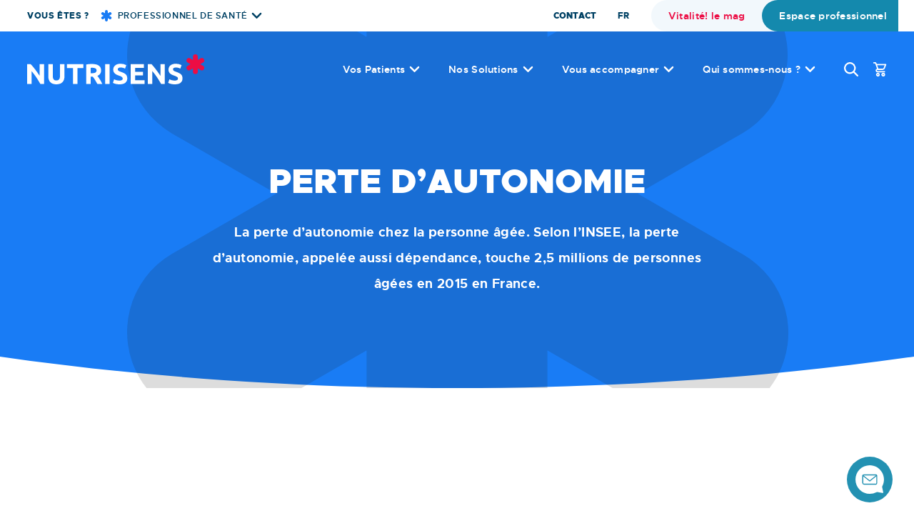

--- FILE ---
content_type: text/html; charset=UTF-8
request_url: https://www.nutrisens.com/professionnel-sante-vieillissement/professionnel-sante-perte-dautonomie/
body_size: 54023
content:
<!doctype html>
<html lang="fr-FR">

<head>
    <meta charset="UTF-8">
    <meta name="viewport" content="width=device-width, initial-scale=1">
    <link rel="profile" href="https://gmpg.org/xfn/11">

    <meta name='robots' content='index, follow, max-image-preview:large, max-snippet:-1, max-video-preview:-1' />
	<style>img:is([sizes="auto" i], [sizes^="auto," i]) { contain-intrinsic-size: 3000px 1500px }</style>
	
	<!-- This site is optimized with the Yoast SEO plugin v25.3.1 - https://yoast.com/wordpress/plugins/seo/ -->
	<title>La perte d&#039;autonomie de la personne âgée - Espace professionnel de santé - Nutrisens</title>
	<meta name="description" content="Professionnels de santé, découvrez sur Nutrisens, des infos, actus sur la perte d&#039;autonomie chez la personne âgée" />
	<link rel="canonical" href="https://www.nutrisens.com/professionnel-sante-vieillissement/professionnel-sante-perte-dautonomie/" />
	<meta property="og:locale" content="fr_FR" />
	<meta property="og:type" content="article" />
	<meta property="og:title" content="La perte d&#039;autonomie de la personne âgée - Espace professionnel de santé - Nutrisens" />
	<meta property="og:description" content="Professionnels de santé, découvrez sur Nutrisens, des infos, actus sur la perte d&#039;autonomie chez la personne âgée" />
	<meta property="og:url" content="https://www.nutrisens.com/professionnel-sante-vieillissement/professionnel-sante-perte-dautonomie/" />
	<meta property="og:site_name" content="Nutrisens" />
	<meta property="article:modified_time" content="2024-10-22T08:24:00+00:00" />
	<meta name="twitter:card" content="summary_large_image" />
	<meta name="twitter:label1" content="Durée de lecture estimée" />
	<meta name="twitter:data1" content="3 minutes" />
	<script type="application/ld+json" class="yoast-schema-graph">{"@context":"https://schema.org","@graph":[{"@type":"WebPage","@id":"https://www.nutrisens.com/professionnel-sante-vieillissement/professionnel-sante-perte-dautonomie/","url":"https://www.nutrisens.com/professionnel-sante-vieillissement/professionnel-sante-perte-dautonomie/","name":"La perte d'autonomie de la personne âgée - Espace professionnel de santé - Nutrisens","isPartOf":{"@id":"https://www.nutrisens.com/#website"},"datePublished":"2022-01-07T17:20:20+00:00","dateModified":"2024-10-22T08:24:00+00:00","description":"Professionnels de santé, découvrez sur Nutrisens, des infos, actus sur la perte d'autonomie chez la personne âgée","breadcrumb":{"@id":"https://www.nutrisens.com/professionnel-sante-vieillissement/professionnel-sante-perte-dautonomie/#breadcrumb"},"inLanguage":"fr-FR","potentialAction":[{"@type":"ReadAction","target":["https://www.nutrisens.com/professionnel-sante-vieillissement/professionnel-sante-perte-dautonomie/"]}]},{"@type":"BreadcrumbList","@id":"https://www.nutrisens.com/professionnel-sante-vieillissement/professionnel-sante-perte-dautonomie/#breadcrumb","itemListElement":[{"@type":"ListItem","position":1,"name":"Accueil","item":"https://www.nutrisens.com/"},{"@type":"ListItem","position":2,"name":"Vieillissement","item":"https://www.nutrisens.com/professionnel-sante-vieillissement/"},{"@type":"ListItem","position":3,"name":"Perte d&#8217;autonomie - professionnel-sante"}]},{"@type":"WebSite","@id":"https://www.nutrisens.com/#website","url":"https://www.nutrisens.com/","name":"Nutrisens","description":"Expert Nutrition et santé - Conseils nutritionnels","publisher":{"@id":"https://www.nutrisens.com/#organization"},"potentialAction":[{"@type":"SearchAction","target":{"@type":"EntryPoint","urlTemplate":"https://www.nutrisens.com/?s={search_term_string}"},"query-input":{"@type":"PropertyValueSpecification","valueRequired":true,"valueName":"search_term_string"}}],"inLanguage":"fr-FR"},{"@type":"Organization","@id":"https://www.nutrisens.com/#organization","name":"Nutrisens","url":"https://www.nutrisens.com/","logo":{"@type":"ImageObject","inLanguage":"fr-FR","@id":"https://www.nutrisens.com/#/schema/logo/image/","url":"https://www.nutrisens.com/wp-content/uploads/2021/11/logo.svg","contentUrl":"https://www.nutrisens.com/wp-content/uploads/2021/11/logo.svg","width":219,"height":37,"caption":"Nutrisens"},"image":{"@id":"https://www.nutrisens.com/#/schema/logo/image/"}}]}</script>
	<!-- / Yoast SEO plugin. -->


<link rel="alternate" type="application/rss+xml" title="Nutrisens &raquo; Flux" href="https://www.nutrisens.com/feed/" />
<link rel="alternate" type="application/rss+xml" title="Nutrisens &raquo; Flux des commentaires" href="https://www.nutrisens.com/comments/feed/" />
<link rel='stylesheet' id='wp-block-library-css' href='https://www.nutrisens.com/wp-includes/css/dist/block-library/style.min.css?ver=6.8.1' media='all' />
<style id='classic-theme-styles-inline-css'>
/*! This file is auto-generated */
.wp-block-button__link{color:#fff;background-color:#32373c;border-radius:9999px;box-shadow:none;text-decoration:none;padding:calc(.667em + 2px) calc(1.333em + 2px);font-size:1.125em}.wp-block-file__button{background:#32373c;color:#fff;text-decoration:none}
</style>
<style id='global-styles-inline-css'>
:root{--wp--preset--aspect-ratio--square: 1;--wp--preset--aspect-ratio--4-3: 4/3;--wp--preset--aspect-ratio--3-4: 3/4;--wp--preset--aspect-ratio--3-2: 3/2;--wp--preset--aspect-ratio--2-3: 2/3;--wp--preset--aspect-ratio--16-9: 16/9;--wp--preset--aspect-ratio--9-16: 9/16;--wp--preset--color--black: #000000;--wp--preset--color--cyan-bluish-gray: #abb8c3;--wp--preset--color--white: #ffffff;--wp--preset--color--pale-pink: #f78da7;--wp--preset--color--vivid-red: #cf2e2e;--wp--preset--color--luminous-vivid-orange: #ff6900;--wp--preset--color--luminous-vivid-amber: #fcb900;--wp--preset--color--light-green-cyan: #7bdcb5;--wp--preset--color--vivid-green-cyan: #00d084;--wp--preset--color--pale-cyan-blue: #8ed1fc;--wp--preset--color--vivid-cyan-blue: #0693e3;--wp--preset--color--vivid-purple: #9b51e0;--wp--preset--color--secondary: #EC0D44;--wp--preset--gradient--vivid-cyan-blue-to-vivid-purple: linear-gradient(135deg,rgba(6,147,227,1) 0%,rgb(155,81,224) 100%);--wp--preset--gradient--light-green-cyan-to-vivid-green-cyan: linear-gradient(135deg,rgb(122,220,180) 0%,rgb(0,208,130) 100%);--wp--preset--gradient--luminous-vivid-amber-to-luminous-vivid-orange: linear-gradient(135deg,rgba(252,185,0,1) 0%,rgba(255,105,0,1) 100%);--wp--preset--gradient--luminous-vivid-orange-to-vivid-red: linear-gradient(135deg,rgba(255,105,0,1) 0%,rgb(207,46,46) 100%);--wp--preset--gradient--very-light-gray-to-cyan-bluish-gray: linear-gradient(135deg,rgb(238,238,238) 0%,rgb(169,184,195) 100%);--wp--preset--gradient--cool-to-warm-spectrum: linear-gradient(135deg,rgb(74,234,220) 0%,rgb(151,120,209) 20%,rgb(207,42,186) 40%,rgb(238,44,130) 60%,rgb(251,105,98) 80%,rgb(254,248,76) 100%);--wp--preset--gradient--blush-light-purple: linear-gradient(135deg,rgb(255,206,236) 0%,rgb(152,150,240) 100%);--wp--preset--gradient--blush-bordeaux: linear-gradient(135deg,rgb(254,205,165) 0%,rgb(254,45,45) 50%,rgb(107,0,62) 100%);--wp--preset--gradient--luminous-dusk: linear-gradient(135deg,rgb(255,203,112) 0%,rgb(199,81,192) 50%,rgb(65,88,208) 100%);--wp--preset--gradient--pale-ocean: linear-gradient(135deg,rgb(255,245,203) 0%,rgb(182,227,212) 50%,rgb(51,167,181) 100%);--wp--preset--gradient--electric-grass: linear-gradient(135deg,rgb(202,248,128) 0%,rgb(113,206,126) 100%);--wp--preset--gradient--midnight: linear-gradient(135deg,rgb(2,3,129) 0%,rgb(40,116,252) 100%);--wp--preset--font-size--small: 13px;--wp--preset--font-size--medium: 20px;--wp--preset--font-size--large: 36px;--wp--preset--font-size--x-large: 42px;--wp--preset--spacing--20: 0.44rem;--wp--preset--spacing--30: 0.67rem;--wp--preset--spacing--40: 1rem;--wp--preset--spacing--50: 1.5rem;--wp--preset--spacing--60: 2.25rem;--wp--preset--spacing--70: 3.38rem;--wp--preset--spacing--80: 5.06rem;--wp--preset--shadow--natural: 6px 6px 9px rgba(0, 0, 0, 0.2);--wp--preset--shadow--deep: 12px 12px 50px rgba(0, 0, 0, 0.4);--wp--preset--shadow--sharp: 6px 6px 0px rgba(0, 0, 0, 0.2);--wp--preset--shadow--outlined: 6px 6px 0px -3px rgba(255, 255, 255, 1), 6px 6px rgba(0, 0, 0, 1);--wp--preset--shadow--crisp: 6px 6px 0px rgba(0, 0, 0, 1);}:where(.is-layout-flex){gap: 0.5em;}:where(.is-layout-grid){gap: 0.5em;}body .is-layout-flex{display: flex;}.is-layout-flex{flex-wrap: wrap;align-items: center;}.is-layout-flex > :is(*, div){margin: 0;}body .is-layout-grid{display: grid;}.is-layout-grid > :is(*, div){margin: 0;}:where(.wp-block-columns.is-layout-flex){gap: 2em;}:where(.wp-block-columns.is-layout-grid){gap: 2em;}:where(.wp-block-post-template.is-layout-flex){gap: 1.25em;}:where(.wp-block-post-template.is-layout-grid){gap: 1.25em;}.has-black-color{color: var(--wp--preset--color--black) !important;}.has-cyan-bluish-gray-color{color: var(--wp--preset--color--cyan-bluish-gray) !important;}.has-white-color{color: var(--wp--preset--color--white) !important;}.has-pale-pink-color{color: var(--wp--preset--color--pale-pink) !important;}.has-vivid-red-color{color: var(--wp--preset--color--vivid-red) !important;}.has-luminous-vivid-orange-color{color: var(--wp--preset--color--luminous-vivid-orange) !important;}.has-luminous-vivid-amber-color{color: var(--wp--preset--color--luminous-vivid-amber) !important;}.has-light-green-cyan-color{color: var(--wp--preset--color--light-green-cyan) !important;}.has-vivid-green-cyan-color{color: var(--wp--preset--color--vivid-green-cyan) !important;}.has-pale-cyan-blue-color{color: var(--wp--preset--color--pale-cyan-blue) !important;}.has-vivid-cyan-blue-color{color: var(--wp--preset--color--vivid-cyan-blue) !important;}.has-vivid-purple-color{color: var(--wp--preset--color--vivid-purple) !important;}.has-black-background-color{background-color: var(--wp--preset--color--black) !important;}.has-cyan-bluish-gray-background-color{background-color: var(--wp--preset--color--cyan-bluish-gray) !important;}.has-white-background-color{background-color: var(--wp--preset--color--white) !important;}.has-pale-pink-background-color{background-color: var(--wp--preset--color--pale-pink) !important;}.has-vivid-red-background-color{background-color: var(--wp--preset--color--vivid-red) !important;}.has-luminous-vivid-orange-background-color{background-color: var(--wp--preset--color--luminous-vivid-orange) !important;}.has-luminous-vivid-amber-background-color{background-color: var(--wp--preset--color--luminous-vivid-amber) !important;}.has-light-green-cyan-background-color{background-color: var(--wp--preset--color--light-green-cyan) !important;}.has-vivid-green-cyan-background-color{background-color: var(--wp--preset--color--vivid-green-cyan) !important;}.has-pale-cyan-blue-background-color{background-color: var(--wp--preset--color--pale-cyan-blue) !important;}.has-vivid-cyan-blue-background-color{background-color: var(--wp--preset--color--vivid-cyan-blue) !important;}.has-vivid-purple-background-color{background-color: var(--wp--preset--color--vivid-purple) !important;}.has-black-border-color{border-color: var(--wp--preset--color--black) !important;}.has-cyan-bluish-gray-border-color{border-color: var(--wp--preset--color--cyan-bluish-gray) !important;}.has-white-border-color{border-color: var(--wp--preset--color--white) !important;}.has-pale-pink-border-color{border-color: var(--wp--preset--color--pale-pink) !important;}.has-vivid-red-border-color{border-color: var(--wp--preset--color--vivid-red) !important;}.has-luminous-vivid-orange-border-color{border-color: var(--wp--preset--color--luminous-vivid-orange) !important;}.has-luminous-vivid-amber-border-color{border-color: var(--wp--preset--color--luminous-vivid-amber) !important;}.has-light-green-cyan-border-color{border-color: var(--wp--preset--color--light-green-cyan) !important;}.has-vivid-green-cyan-border-color{border-color: var(--wp--preset--color--vivid-green-cyan) !important;}.has-pale-cyan-blue-border-color{border-color: var(--wp--preset--color--pale-cyan-blue) !important;}.has-vivid-cyan-blue-border-color{border-color: var(--wp--preset--color--vivid-cyan-blue) !important;}.has-vivid-purple-border-color{border-color: var(--wp--preset--color--vivid-purple) !important;}.has-vivid-cyan-blue-to-vivid-purple-gradient-background{background: var(--wp--preset--gradient--vivid-cyan-blue-to-vivid-purple) !important;}.has-light-green-cyan-to-vivid-green-cyan-gradient-background{background: var(--wp--preset--gradient--light-green-cyan-to-vivid-green-cyan) !important;}.has-luminous-vivid-amber-to-luminous-vivid-orange-gradient-background{background: var(--wp--preset--gradient--luminous-vivid-amber-to-luminous-vivid-orange) !important;}.has-luminous-vivid-orange-to-vivid-red-gradient-background{background: var(--wp--preset--gradient--luminous-vivid-orange-to-vivid-red) !important;}.has-very-light-gray-to-cyan-bluish-gray-gradient-background{background: var(--wp--preset--gradient--very-light-gray-to-cyan-bluish-gray) !important;}.has-cool-to-warm-spectrum-gradient-background{background: var(--wp--preset--gradient--cool-to-warm-spectrum) !important;}.has-blush-light-purple-gradient-background{background: var(--wp--preset--gradient--blush-light-purple) !important;}.has-blush-bordeaux-gradient-background{background: var(--wp--preset--gradient--blush-bordeaux) !important;}.has-luminous-dusk-gradient-background{background: var(--wp--preset--gradient--luminous-dusk) !important;}.has-pale-ocean-gradient-background{background: var(--wp--preset--gradient--pale-ocean) !important;}.has-electric-grass-gradient-background{background: var(--wp--preset--gradient--electric-grass) !important;}.has-midnight-gradient-background{background: var(--wp--preset--gradient--midnight) !important;}.has-small-font-size{font-size: var(--wp--preset--font-size--small) !important;}.has-medium-font-size{font-size: var(--wp--preset--font-size--medium) !important;}.has-large-font-size{font-size: var(--wp--preset--font-size--large) !important;}.has-x-large-font-size{font-size: var(--wp--preset--font-size--x-large) !important;}
:where(.wp-block-post-template.is-layout-flex){gap: 1.25em;}:where(.wp-block-post-template.is-layout-grid){gap: 1.25em;}
:where(.wp-block-columns.is-layout-flex){gap: 2em;}:where(.wp-block-columns.is-layout-grid){gap: 2em;}
:root :where(.wp-block-pullquote){font-size: 1.5em;line-height: 1.6;}
</style>
<link rel='stylesheet' id='so-style-css' href='https://www.nutrisens.com/wp-content/themes/so/style.css?ver=1.0.0' media='all' />
<link rel='stylesheet' onload="this.media='all'; this.onload=null; this.isLoaded=true" id='main-css' href='https://www.nutrisens.com/wp-content/themes/so/dist/css/main.3372cc4d028b07e2db8c.css?ver=1.0.0' media='all' />
<link rel='stylesheet' id='axeptio/main-css' href='https://www.nutrisens.com/wp-content/plugins/axeptio-sdk-integration/dist/css/frontend/main.css' media='all' />
<link rel='stylesheet' id='sib-front-css-css' href='https://www.nutrisens.com/wp-content/plugins/mailin/css/mailin-front.css?ver=6.8.1' media='all' />
<script id="wpml-cookie-js-extra">
var wpml_cookies = {"wp-wpml_current_language":{"value":"fr","expires":1,"path":"\/"}};
var wpml_cookies = {"wp-wpml_current_language":{"value":"fr","expires":1,"path":"\/"}};
</script>
<script defer='defer' src="https://www.nutrisens.com/wp-content/plugins/sitepress-multilingual-cms/res/js/cookies/language-cookie.js?ver=476000" id="wpml-cookie-js" defer data-wp-strategy="defer"></script>
<script src="https://www.nutrisens.com/wp-includes/js/jquery/jquery.min.js?ver=3.7.1" id="jquery-core-js"></script>
<script defer='defer' src="https://www.nutrisens.com/wp-includes/js/jquery/jquery-migrate.min.js?ver=3.4.1" id="jquery-migrate-js"></script>
<script id="sib-front-js-js-extra">
var sibErrMsg = {"invalidMail":"Veuillez entrer une adresse e-mail valide.","requiredField":"Veuillez compl\u00e9ter les champs obligatoires.","invalidDateFormat":"Veuillez entrer une date valide.","invalidSMSFormat":"Veuillez entrer une num\u00e9ro de t\u00e9l\u00e9phone valide."};
var ajax_sib_front_object = {"ajax_url":"https:\/\/www.nutrisens.com\/wp-admin\/admin-ajax.php","ajax_nonce":"aeea9c370e","flag_url":"https:\/\/www.nutrisens.com\/wp-content\/plugins\/mailin\/img\/flags\/"};
</script>
<script defer='defer' src="https://www.nutrisens.com/wp-content/plugins/mailin/js/mailin-front.js?ver=1750840652" id="sib-front-js-js"></script>
<link rel="https://api.w.org/" href="https://www.nutrisens.com/wp-json/" /><link rel="alternate" title="JSON" type="application/json" href="https://www.nutrisens.com/wp-json/wp/v2/pages/1121" /><link rel="EditURI" type="application/rsd+xml" title="RSD" href="https://www.nutrisens.com/xmlrpc.php?rsd" />
<meta name="generator" content="WordPress 6.8.1" />
<link rel="alternate" title="oEmbed (JSON)" type="application/json+oembed" href="https://www.nutrisens.com/wp-json/oembed/1.0/embed?url=https%3A%2F%2Fwww.nutrisens.com%2Fprofessionnel-sante-vieillissement%2Fprofessionnel-sante-perte-dautonomie%2F" />
<link rel="alternate" title="oEmbed (XML)" type="text/xml+oembed" href="https://www.nutrisens.com/wp-json/oembed/1.0/embed?url=https%3A%2F%2Fwww.nutrisens.com%2Fprofessionnel-sante-vieillissement%2Fprofessionnel-sante-perte-dautonomie%2F&#038;format=xml" />
<meta name="generator" content="WPML ver:4.7.6 stt:1,4;" />
		<style type="text/css">
					.site-title,
			.site-description {
				position: absolute;
				clip: rect(1px, 1px, 1px, 1px);
				}
					</style>
		<link rel="icon" href="https://www.nutrisens.com/wp-content/uploads/2021/11/logo-star.svg" sizes="32x32" />
<link rel="icon" href="https://www.nutrisens.com/wp-content/uploads/2021/11/logo-star.svg" sizes="192x192" />
<link rel="apple-touch-icon" href="https://www.nutrisens.com/wp-content/uploads/2021/11/logo-star.svg" />
<meta name="msapplication-TileImage" content="https://www.nutrisens.com/wp-content/uploads/2021/11/logo-star.svg" />
    <link rel="preconnect" href="https://fonts.googleapis.com">
    <link rel="preconnect" href="https://fonts.gstatic.com" crossorigin>
    <link href="https://fonts.googleapis.com/css2?family=Quantico:wght@400;700&family=Rubik:wght@400;500;600;800;900&display=swap" rel="stylesheet">
    <link rel="stylesheet" href="https://cdnjs.cloudflare.com/ajax/libs/font-awesome/7.0.0/css/all.min.css" integrity="sha512-DxV+EoADOkOygM4IR9yXP8Sb2qwgidEmeqAEmDKIOfPRQZOWbXCzLC6vjbZyy0vPisbH2SyW27+ddLVCN+OMzQ==" crossorigin="anonymous" referrerpolicy="no-referrer" />

    
    <script type="text/javascript">
        var config = {
            ajax_url: 'https://www.nutrisens.com/wp-admin/admin-ajax.php',
            pageurl: 'https://www.nutrisens.com/professionnel-sante-vieillissement/professionnel-sante-perte-dautonomie/',
            theme: 'https://www.nutrisens.com/wp-content/themes/so'
        };
    </script>
    <!-- Begin Google Tag Manager -->
    <script>(function(w,d,s,l,i){w[l]=w[l]||[];w[l].push({'gtm.start':
                new Date().getTime(),event:'gtm.js'});var f=d.getElementsByTagName(s)[0],
            j=d.createElement(s),dl=l!='dataLayer'?'&l='+l:'';j.async=true;j.src=
            'https://metrics.nutrisens.com/qepqgb9r7cmjlak.js?aw='+i.replace(/^GTM-/, '')+dl;f.parentNode.insertBefore(j,f);
        })(window,document,'script','dataLayer','GTM-TN7VR9P');
    </script>
    <!-- End Google Tag Manager -->
</head>

<body class="wp-singular page-template page-template-template-rubrique page-template-template-rubrique-php page page-id-1121 page-child parent-pageid-1117 wp-custom-logo wp-theme-so is-front persona-professionnel-sante" data-module-search>
    <!-- Google Tag Manager (noscript) -->
    <noscript><iframe src="https://metrics.nutrisens.com/ns.html?id=GTM-TN7VR9P" height="0" width="0" style="display:none;visibility:hidden"></iframe></noscript>
    <!-- End Google Tag Manager (noscript) -->
        <div class="c-obfuscator"></div>
    
        
    <div class="c-loader">
        <div class="c-loader_logo">
            <svg>
                <use xlink:href="#shape-star"></use>
            </svg>
        </div>
    </div>
        

    <div id="page" class="site">
        
        <svg style="display: none;">
    <defs>
        <clipPath id="shape-arc-bottom-clip-path">
            <path d="M0,0V2322.59H586.963c100.144-308.723,160.974-715.467,160.974-1161.312S687.11,308.715,586.967,0Z" transform="translate(2322.59) rotate(90)" />
        </clipPath>
        <clipPath id="clip-path">
            <rect id="Rectangle_2283" data-name="Rectangle 2283" width="99.384" height="110.304" fill="none"/>
        </clipPath>
        <clipPath id="clip-path-2">
            <rect id="Rectangle_2282" data-name="Rectangle 2282" width="97.18" height="97.181" fill="none"/>
        </clipPath>
    </defs>

    <symbol id="logo-header-color" viewBox="0 0 248.644 42.086">
        <g transform="translate(-35.462 -39.447)">
            <path d="M238.285,81.306a15.635,15.635,0,0,1-3.053-1.218l-1.757,4.949a14.639,14.639,0,0,0,1.377.679,15,15,0,0,0,1.956.679,21.336,21.336,0,0,0,2.614.538,22.618,22.618,0,0,0,3.313.22q5.468,0,8.182-2.135a7.207,7.207,0,0,0,2.714-6.008,9.8,9.8,0,0,0-.519-3.392,6.578,6.578,0,0,0-1.577-2.435,10.015,10.015,0,0,0-2.654-1.816q-1.6-.778-3.752-1.576-1.038-.36-1.895-.7a8.939,8.939,0,0,1-1.517-.758A3.5,3.5,0,0,1,240.7,67.4a2.188,2.188,0,0,1-.359-1.277,2.088,2.088,0,0,1,.978-1.9,6.26,6.26,0,0,1,3.214-.618,11.171,11.171,0,0,1,3.412.458,17.028,17.028,0,0,1,2.574,1.058l1.8-4.909a16.913,16.913,0,0,0-8.182-1.916,14.343,14.343,0,0,0-4.231.578,9.308,9.308,0,0,0-3.193,1.656,7.374,7.374,0,0,0-2.035,2.614,8.052,8.052,0,0,0-.719,3.453,7.133,7.133,0,0,0,.678,3.253,7.44,7.44,0,0,0,1.757,2.275,9.984,9.984,0,0,0,2.435,1.557q1.357.618,2.714,1.1a18.3,18.3,0,0,1,4.391,1.936,2.676,2.676,0,0,1,1.277,2.256,3.2,3.2,0,0,1-.2,1.157,2.007,2.007,0,0,1-.718.9,3.981,3.981,0,0,1-1.377.6,9.008,9.008,0,0,1-2.175.219,15.837,15.837,0,0,1-4.451-.538m-9.48,5.288V58.934h-6.186V75.259q-1.437-2.155-3.074-4.49t-3.292-4.51Q214.6,64.082,213,62.166t-2.914-3.233h-5.069v27.66h6.147V68.473a95.548,95.548,0,0,1,6.626,8.741q3.113,4.631,5.787,9.38Zm-28.378,0V81.365H187.055V74.7h11.056V69.59H187.055V64.162h12.454V58.934H180.828v27.66Zm-39.734-5.288a15.635,15.635,0,0,1-3.053-1.218l-1.757,4.949a14.638,14.638,0,0,0,1.377.679,14.963,14.963,0,0,0,1.956.679,21.335,21.335,0,0,0,2.614.538,22.615,22.615,0,0,0,3.313.22q5.468,0,8.183-2.135a7.207,7.207,0,0,0,2.714-6.008,9.8,9.8,0,0,0-.519-3.392,6.578,6.578,0,0,0-1.577-2.435,10.015,10.015,0,0,0-2.654-1.816q-1.6-.778-3.752-1.576-1.038-.36-1.9-.7a8.934,8.934,0,0,1-1.517-.758,3.494,3.494,0,0,1-1.018-.938,2.188,2.188,0,0,1-.359-1.277,2.088,2.088,0,0,1,.978-1.9,6.259,6.259,0,0,1,3.213-.618,11.173,11.173,0,0,1,3.413.458,17.029,17.029,0,0,1,2.574,1.058l1.8-4.909a16.913,16.913,0,0,0-8.182-1.916,14.343,14.343,0,0,0-4.231.578,9.309,9.309,0,0,0-3.193,1.656,7.366,7.366,0,0,0-2.035,2.614,8.052,8.052,0,0,0-.719,3.453,7.133,7.133,0,0,0,.678,3.253,7.43,7.43,0,0,0,1.757,2.275,9.984,9.984,0,0,0,2.435,1.557q1.357.618,2.714,1.1a18.3,18.3,0,0,1,4.391,1.936,2.676,2.676,0,0,1,1.277,2.256,3.2,3.2,0,0,1-.2,1.157,2.007,2.007,0,0,1-.718.9,3.981,3.981,0,0,1-1.377.6,9.014,9.014,0,0,1-2.176.219,15.835,15.835,0,0,1-4.45-.538m-15.706,5.288h6.226V58.934h-6.226ZM131.356,64.781a3.046,3.046,0,0,1,1.537,2.894,3.175,3.175,0,0,1-1.517,2.993,10.6,10.6,0,0,1-5.029.879H124.59v-7.5q.48-.039,1.018-.079t1.218-.041a9.514,9.514,0,0,1,4.53.858m-8.781-6.007a35.353,35.353,0,0,0-4.21.559V86.594h6.226V76.5h3.073q.8.959,1.6,2.136t1.622,2.494q.822,1.317,1.6,2.714t1.543,2.754h6.961q-.718-1.517-1.556-3.093T137.7,80.467q-.9-1.456-1.816-2.794T134.13,75.3a8.815,8.815,0,0,0,3.852-2.854,7.788,7.788,0,0,0,1.336-4.73q0-4.671-3.313-6.886t-9.539-2.215q-1.716,0-3.892.159m-31.113.16v5.309H99.8V86.594h6.226V64.242h8.342V58.934Zm-9.9,27.421A9.31,9.31,0,0,0,85.115,84.1a9.147,9.147,0,0,0,2.075-3.493,14.053,14.053,0,0,0,.679-4.471v-17.2H81.643V75.618q0,3.353-1.417,4.75a5.033,5.033,0,0,1-3.692,1.4,6.347,6.347,0,0,1-2.055-.319,3.691,3.691,0,0,1-1.6-1.058,5.25,5.25,0,0,1-1.037-1.915,9.364,9.364,0,0,1-.38-2.854V58.934H65.238v17.2a14.279,14.279,0,0,0,.658,4.451,9.093,9.093,0,0,0,2.036,3.473,9.361,9.361,0,0,0,3.492,2.275,13.953,13.953,0,0,0,5.029.818,14.723,14.723,0,0,0,5.109-.8m-22.312.239V58.934H53.064V75.259q-1.437-2.155-3.073-4.49T46.7,66.258q-1.656-2.176-3.253-4.092t-2.914-3.233H35.462v27.66h6.147V68.473a95.418,95.418,0,0,1,6.625,8.741q3.114,4.631,5.788,9.38Z" transform="translate(0 -5.62)" fill="#1489AD"/><path d="M378.705,46.368a3.4,3.4,0,0,0-4.648-1.246L370.119,47.4V42.849a3.4,3.4,0,0,0-6.8,0V47.4l-3.938-2.274a3.4,3.4,0,0,0-3.4,5.893l3.938,2.274-3.938,2.273a3.4,3.4,0,0,0,3.4,5.893l3.938-2.273v4.547a3.4,3.4,0,1,0,6.8,0V59.183l3.938,2.273a3.4,3.4,0,1,0,3.4-5.893l-3.937-2.273,3.937-2.274a3.4,3.4,0,0,0,1.246-4.648" transform="translate(-95.055)" fill="#ec0d44"/>
        </g>
    </symbol>
    <symbol id="logo-header-white" viewBox="0 0 248.644 42.086">
        <g transform="translate(-35.462 -39.447)">
            <path d="M238.285,81.306a15.635,15.635,0,0,1-3.053-1.218l-1.757,4.949a14.639,14.639,0,0,0,1.377.679,15,15,0,0,0,1.956.679,21.336,21.336,0,0,0,2.614.538,22.618,22.618,0,0,0,3.313.22q5.468,0,8.182-2.135a7.207,7.207,0,0,0,2.714-6.008,9.8,9.8,0,0,0-.519-3.392,6.578,6.578,0,0,0-1.577-2.435,10.015,10.015,0,0,0-2.654-1.816q-1.6-.778-3.752-1.576-1.038-.36-1.895-.7a8.939,8.939,0,0,1-1.517-.758A3.5,3.5,0,0,1,240.7,67.4a2.188,2.188,0,0,1-.359-1.277,2.088,2.088,0,0,1,.978-1.9,6.26,6.26,0,0,1,3.214-.618,11.171,11.171,0,0,1,3.412.458,17.028,17.028,0,0,1,2.574,1.058l1.8-4.909a16.913,16.913,0,0,0-8.182-1.916,14.343,14.343,0,0,0-4.231.578,9.308,9.308,0,0,0-3.193,1.656,7.374,7.374,0,0,0-2.035,2.614,8.052,8.052,0,0,0-.719,3.453,7.133,7.133,0,0,0,.678,3.253,7.44,7.44,0,0,0,1.757,2.275,9.984,9.984,0,0,0,2.435,1.557q1.357.618,2.714,1.1a18.3,18.3,0,0,1,4.391,1.936,2.676,2.676,0,0,1,1.277,2.256,3.2,3.2,0,0,1-.2,1.157,2.007,2.007,0,0,1-.718.9,3.981,3.981,0,0,1-1.377.6,9.008,9.008,0,0,1-2.175.219,15.837,15.837,0,0,1-4.451-.538m-9.48,5.288V58.934h-6.186V75.259q-1.437-2.155-3.074-4.49t-3.292-4.51Q214.6,64.082,213,62.166t-2.914-3.233h-5.069v27.66h6.147V68.473a95.548,95.548,0,0,1,6.626,8.741q3.113,4.631,5.787,9.38Zm-28.378,0V81.365H187.055V74.7h11.056V69.59H187.055V64.162h12.454V58.934H180.828v27.66Zm-39.734-5.288a15.635,15.635,0,0,1-3.053-1.218l-1.757,4.949a14.638,14.638,0,0,0,1.377.679,14.963,14.963,0,0,0,1.956.679,21.335,21.335,0,0,0,2.614.538,22.615,22.615,0,0,0,3.313.22q5.468,0,8.183-2.135a7.207,7.207,0,0,0,2.714-6.008,9.8,9.8,0,0,0-.519-3.392,6.578,6.578,0,0,0-1.577-2.435,10.015,10.015,0,0,0-2.654-1.816q-1.6-.778-3.752-1.576-1.038-.36-1.9-.7a8.934,8.934,0,0,1-1.517-.758,3.494,3.494,0,0,1-1.018-.938,2.188,2.188,0,0,1-.359-1.277,2.088,2.088,0,0,1,.978-1.9,6.259,6.259,0,0,1,3.213-.618,11.173,11.173,0,0,1,3.413.458,17.029,17.029,0,0,1,2.574,1.058l1.8-4.909a16.913,16.913,0,0,0-8.182-1.916,14.343,14.343,0,0,0-4.231.578,9.309,9.309,0,0,0-3.193,1.656,7.366,7.366,0,0,0-2.035,2.614,8.052,8.052,0,0,0-.719,3.453,7.133,7.133,0,0,0,.678,3.253,7.43,7.43,0,0,0,1.757,2.275,9.984,9.984,0,0,0,2.435,1.557q1.357.618,2.714,1.1a18.3,18.3,0,0,1,4.391,1.936,2.676,2.676,0,0,1,1.277,2.256,3.2,3.2,0,0,1-.2,1.157,2.007,2.007,0,0,1-.718.9,3.981,3.981,0,0,1-1.377.6,9.014,9.014,0,0,1-2.176.219,15.835,15.835,0,0,1-4.45-.538m-15.706,5.288h6.226V58.934h-6.226ZM131.356,64.781a3.046,3.046,0,0,1,1.537,2.894,3.175,3.175,0,0,1-1.517,2.993,10.6,10.6,0,0,1-5.029.879H124.59v-7.5q.48-.039,1.018-.079t1.218-.041a9.514,9.514,0,0,1,4.53.858m-8.781-6.007a35.353,35.353,0,0,0-4.21.559V86.594h6.226V76.5h3.073q.8.959,1.6,2.136t1.622,2.494q.822,1.317,1.6,2.714t1.543,2.754h6.961q-.718-1.517-1.556-3.093T137.7,80.467q-.9-1.456-1.816-2.794T134.13,75.3a8.815,8.815,0,0,0,3.852-2.854,7.788,7.788,0,0,0,1.336-4.73q0-4.671-3.313-6.886t-9.539-2.215q-1.716,0-3.892.159m-31.113.16v5.309H99.8V86.594h6.226V64.242h8.342V58.934Zm-9.9,27.421A9.31,9.31,0,0,0,85.115,84.1a9.147,9.147,0,0,0,2.075-3.493,14.053,14.053,0,0,0,.679-4.471v-17.2H81.643V75.618q0,3.353-1.417,4.75a5.033,5.033,0,0,1-3.692,1.4,6.347,6.347,0,0,1-2.055-.319,3.691,3.691,0,0,1-1.6-1.058,5.25,5.25,0,0,1-1.037-1.915,9.364,9.364,0,0,1-.38-2.854V58.934H65.238v17.2a14.279,14.279,0,0,0,.658,4.451,9.093,9.093,0,0,0,2.036,3.473,9.361,9.361,0,0,0,3.492,2.275,13.953,13.953,0,0,0,5.029.818,14.723,14.723,0,0,0,5.109-.8m-22.312.239V58.934H53.064V75.259q-1.437-2.155-3.073-4.49T46.7,66.258q-1.656-2.176-3.253-4.092t-2.914-3.233H35.462v27.66h6.147V68.473a95.418,95.418,0,0,1,6.625,8.741q3.114,4.631,5.788,9.38Z" transform="translate(0 -5.62)" fill="#ffffff"/><path d="M378.705,46.368a3.4,3.4,0,0,0-4.648-1.246L370.119,47.4V42.849a3.4,3.4,0,0,0-6.8,0V47.4l-3.938-2.274a3.4,3.4,0,0,0-3.4,5.893l3.938,2.274-3.938,2.273a3.4,3.4,0,0,0,3.4,5.893l3.938-2.273v4.547a3.4,3.4,0,1,0,6.8,0V59.183l3.938,2.273a3.4,3.4,0,1,0,3.4-5.893l-3.937-2.273,3.937-2.274a3.4,3.4,0,0,0,1.246-4.648" transform="translate(-95.055)" fill="#ec0d44"/>
        </g>
    </symbol>

    <symbol id="icon-search" viewBox="0 0 21.102 21.077">
        <path d="M35.976,34.382,30.8,29.206a8.657,8.657,0,1,0-6.91,3.44,8.528,8.528,0,0,0,5.233-1.764l5.2,5.146a1.158,1.158,0,0,0,.838.347,1.207,1.207,0,0,0,.838-.347A1.179,1.179,0,0,0,35.976,34.382ZM23.92,30.305A6.332,6.332,0,1,1,28.4,19.492a6.179,6.179,0,0,1,1.85,4.481,6.346,6.346,0,0,1-1.85,4.481A6.227,6.227,0,0,1,23.92,30.305Z" transform="translate(-15.225 -15.3)" fill="currentColor" />
    </symbol>

    <symbol id="icon-404" viewBox="0 0 115.759 120.908">
        <g id="Groupe_22534" data-name="Groupe 22534" transform="translate(-602 -614.557)">
            <circle id="Ellipse_232" data-name="Ellipse 232" cx="50" cy="50" r="50" transform="translate(602 614.557)" fill="#fff"/>
            <g id="Groupe_22114" data-name="Groupe 22114" transform="translate(-1688.192 -1630.209)" style="mix-blend-mode: multiply;isolation: isolate">
            <g id="Groupe_22113" data-name="Groupe 22113" transform="translate(2306.566 2255.37)">
                <g id="Groupe_22112" data-name="Groupe 22112" clip-path="url(#clip-path)">
                <g id="Groupe_22111" data-name="Groupe 22111" transform="translate(1.103 6.562)">
                    <g id="Groupe_22110" data-name="Groupe 22110" clip-path="url(#clip-path-2)">
                    <path id="Tracé_25857" data-name="Tracé 25857" d="M2348.916,2285.707a3.117,3.117,0,0,0-4.258-1.141l-3.607,2.083v-4.165a3.117,3.117,0,0,0-6.233,0v4.165l-3.607-2.083a3.117,3.117,0,1,0-3.116,5.4l3.606,2.082-3.606,2.083a3.117,3.117,0,1,0,3.116,5.4l3.607-2.083v4.165a3.117,3.117,0,0,0,6.233,0v-4.165l3.607,2.083a3.117,3.117,0,1,0,3.116-5.4l-3.607-2.083,3.607-2.082a3.118,3.118,0,0,0,1.141-4.258" transform="translate(-2305.619 -2259.469)" fill="#e10034"/>
                    <path id="Tracé_25858" data-name="Tracé 25858" d="M2356.931,2275.474a25.066,25.066,0,1,1-35.449,0A25.067,25.067,0,0,1,2356.931,2275.474Z" transform="translate(-2306.892 -2260.622)" fill="none" stroke="#e10034" stroke-linecap="round" stroke-linejoin="round" stroke-width="6.684"/>
                    <line id="Ligne_22" data-name="Ligne 22" x2="10.224" y2="10.224" transform="translate(50.039 50.303)" fill="none" stroke="#e10034" stroke-linecap="round" stroke-linejoin="round" stroke-width="6.684"/>
                    <rect id="Rectangle_2281" data-name="Rectangle 2281" width="15.961" height="33.224" transform="translate(54.62 66.171) rotate(-45.003)" fill="none" stroke="#e10034" stroke-linecap="round" stroke-linejoin="round" stroke-width="6.684"/>
                    </g>
                </g>
                </g>
            </g>
            </g>
        </g>
    </symbol>

    <symbol id="icon-close" viewBox="0 0 17.2 17.2">
        <line stroke="currentColor" stroke-linecap="round" stroke-miterlmit="10" x1="16.7" y1="0.5" x2="0.5" y2="16.7"></line>
        <line stroke="currentColor" stroke-linecap="round" stroke-miterlmit="10" x1="16.7" y1="16.7" x2="0.5" y2="0.5"></line>
    </symbol>

    <symbol id="icon-arrow-right" viewBox="0 0 8.9 14.3">
        <path d="M1.2,14.3c-0.3,0-0.6-0.1-0.9-0.4c-0.5-0.5-0.5-1.3,0-1.8c0,0,0,0,0,0l5-5l-5-5c-0.5-0.5-0.5-1.3,0-1.8
        c0,0,0,0,0,0c0.5-0.5,1.3-0.5,1.8,0l6.8,6.8L2.1,14C1.9,14.2,1.6,14.3,1.2,14.3z" fill="currentColor" />
    </symbol>

    <symbol id="icon-arrow-left" viewBox="0 0 8.9 14.3">
        <path d="M7.6-0.1c0.3,0,0.6,0.1,0.9,0.4C9,0.8,9,1.6,8.5,2.1l0,0l-5,5l5,5c0.5,0.5,0.5,1.3,0,1.8l0,0c-0.5,0.5-1.3,0.5-1.8,0
        l-6.8-6.8l6.8-6.9C6.9,0,7.2-0.1,7.6-0.1z"/>
    </symbol>

    <symbol id="icon-mag" viewBox="0 0 20.923 17">
        <path d="M-9.346-48H10.269c.654,0,.654,0,.654-.654V-61.731c0-.654,0-.654-.654-.654H1.115C-.65-64.085-4.272-65-8.025-65v2.615H-9.346c-.654,0-.654,0-.654.654v13.077C-10-48-10-48-9.346-48Zm9.154-1.452A19.229,19.229,0,0,0-6.718-50.72V-63.666c2.524.144,5.2.824,6.525,1.8Zm1.308.144V-61.077h8.5v11.769Zm0,0" transform="translate(10 65)" />
    </symbol>

    <symbol id="icon-cart" viewBox="0 0 24.087 22.449">
        <path d="M25.725,8.509a2.59,2.59,0,0,0-2.133-1.192H7.256L6.669,4.96A2.59,2.59,0,0,0,4.157,3H2.913a.863.863,0,0,0,0,1.727H4.157a.863.863,0,0,1,.863.656L8.681,20.061A2.59,2.59,0,0,0,11.168,22h9.878a.863.863,0,1,0,0-1.727H11.168a.863.863,0,0,1-.863-.656l-.242-1.071H20.8a2.59,2.59,0,0,0,2.366-1.52l2.746-6.044a2.59,2.59,0,0,0-.181-2.469Zm-1.39,1.727L21.581,16.28a.863.863,0,0,1-.786.509H9.631L7.688,9.044h15.9a.863.863,0,0,1,.786,1.217ZM12.411,24.154a1.3,1.3,0,1,1-1.3-1.3A1.3,1.3,0,0,1,12.411,24.154Zm8.634,0a1.3,1.3,0,1,1-1.3-1.3A1.3,1.3,0,0,1,21.045,24.154Z" transform="translate(-2.05 -3)" fill="currentColor" />
    </symbol>

    <symbol id="icon-cart-2" viewBox="0 0 19.02 20.808">
        <path d="M8437.756,10718.026a2.685,2.685,0,0,1,0-3.785,2.64,2.64,0,0,1,1.886-.783,2.675,2.675,0,0,1,0,5.351A2.639,2.639,0,0,1,8437.756,10718.026Zm1.351-2.43a.763.763,0,0,0,0,1.073.757.757,0,1,0,1.067-1.073.751.751,0,0,0-1.067,0Zm-9.05,2.43a2.685,2.685,0,0,1,0-3.785,2.666,2.666,0,0,1,4.552,1.891,2.67,2.67,0,0,1-.78,1.895,2.664,2.664,0,0,1-3.771,0Zm1.351-2.43a.754.754,0,0,0-.221.535.754.754,0,0,0,.756.759.752.752,0,0,0,.535-.221.772.772,0,0,0,.221-.538.755.755,0,0,0-1.291-.535Zm-.32-2.8a2.676,2.676,0,0,1-.486-5.291l-2.75-7.589h-1.9a.959.959,0,0,1,0-1.918h1.97a1.806,1.806,0,0,1,1.7,1.2l.5,1.386c.032-.006.067-.006.1-.009h12.829a.957.957,0,0,1,.9,1.3l-1.907,5.1a3.681,3.681,0,0,1-3.433,2.389h-7.529a.758.758,0,0,0,0,1.517h10.266a.957.957,0,0,1,.826.479.972.972,0,0,1,0,.96.956.956,0,0,1-.826.479Zm1.525-5.353h6a1.766,1.766,0,0,0,1.644-1.144l1.418-3.81h-10.859Z" transform="translate(-8424.998 -10698.001)" fill="currentColor" />
    </symbol>


    <!-- <symbol id="shape-arc" viewBox="0 0 1962.478 631.971">
        <path d="M0,0V1962.478H495.956c84.617-260.856,136.015-604.535,136.015-981.253S580.575,260.849,495.959,0Z" transform="translate(1962.478) rotate(90)" />
    </symbol> -->

    <symbol id="shape-arc-right" viewBox="0 0 190.643 692.308">
        <path d="M0,691.308V0H148.828c25.392,91.89,40.816,212.955,40.816,345.659S174.22,599.421,148.829,691.308Z" transform="translate(0.5 0.5)" />
    </symbol>

    <symbol id="shape-arc-bottom" viewBox="0 0 2322.59 747.937">
        <path d="M0,0V2322.59H586.963c100.144-308.723,160.974-715.467,160.974-1161.312S687.11,308.715,586.967,0Z" transform="translate(2322.59) rotate(90)" />
    </symbol>

    <symbol id="shape-arc-top" viewBox="0 0 2322.59 747.937">
        <path d="M0,0V2322.59H586.963c100.144-308.723,160.974-715.467,160.974-1161.312S687.11,308.715,586.967,0Z" transform="translate(0 747.937) rotate(-90)" />
    </symbol>

    <symbol id="shape-arc-top-tilted-r" viewBox="0 0 2378.939 947.517">
        <path d="M0,2322.59V0H586.963C687.107,308.723,747.937,715.466,747.937,1161.312s-60.827,852.564-160.97,1161.279Z" transform="translate(0 745.09) rotate(-85)" />
    </symbol>

    <symbol id="shape-arc-top-tilted-l" viewBox="0 0 2582.05 1066.768">
        <path d="M0,2511.275V0H634.647C742.926,333.8,808.7,773.59,808.7,1255.656s-65.769,921.825-174.047,1255.62Z" transform="translate(84.532 1066.768) rotate(-96)" />
    </symbol>

    <symbol id="shape-star" viewBox="0 0 345.241 384.022">
        <path d="M693.186,135.448a47.208,47.208,0,0,0-64.477-17.28L574.084,149.71V86.634a47.192,47.192,0,0,0-94.384,0V149.71l-54.625-31.543a47.2,47.2,0,0,0-47.2,81.748L432.5,231.458l-54.625,31.533a47.2,47.2,0,0,0,47.2,81.748L479.7,313.206v63.066a47.192,47.192,0,1,0,94.384,0V313.206l54.625,31.533a47.2,47.2,0,1,0,47.2-81.748l-54.615-31.533,54.615-31.543a47.2,47.2,0,0,0,17.28-64.468" transform="translate(-354.272 -39.447)" />
    </symbol>

    <symbol id="shape-persona-arc" viewBox="0 0 279.693 207.691">
        <path d="M0,0V279.693H162.991c27.808-37.177,44.7-86.159,44.7-139.849S190.8,37.176,162.992,0Z" transform="translate(0 207.691) rotate(-90)" />
    </symbol>


    <symbol id="icon-loader" fill="none" viewBox="0 0 24 24">
        <circle style="opacity: 0.25;" cx="12" cy="12" r="10" stroke="currentColor" stroke-width="4"></circle>
        <path style="opacity: 0.75;" d="M4 12a8 8 0 018-8V0C5.373 0 0 5.373 0 12h4zm2 5.291A7.962 7.962 0 014 12H0c0 3.042 1.135 5.824 3 7.938l3-2.647z"></path>
    </symbol>


    <symbol id="icon-facebook" viewBox="0 0 42 42">
        <path d="M18.88,29.45v-6.8H16.42V19.83h2.46V17.69a3.43,3.43,0,0,1,3.66-3.79,14.21,14.21,0,0,1,2.16.19v2.4H23.48a1.4,1.4,0,0,0-1.57,1.21,1.61,1.61,0,0,0,0,.31v1.82h2.68l-.43,2.82H21.9v6.8Z" fill="currentColor" />
    </symbol>
    <symbol id="icon-instagram" viewBox="0 0 42 42">
        <g>
            <path d="M20.86,30.55c-2.43,0-2.76,0-3.75-.06a6.65,6.65,0,0,1-2.2-.42,4.65,4.65,0,0,1-2.66-2.66,6.61,6.61,0,0,1-.42-2.2c-.05-1-.06-1.32-.06-3.75s0-2.76.06-3.75a6.61,6.61,0,0,1,.42-2.2,4.67,4.67,0,0,1,2.66-2.66,6.65,6.65,0,0,1,2.2-.42c1,0,1.3-.06,3.75-.06s2.77,0,3.75.06a6.61,6.61,0,0,1,2.2.42,4.58,4.58,0,0,1,1.62,1.05,4.45,4.45,0,0,1,1.05,1.61,6.87,6.87,0,0,1,.42,2.2c0,1,.05,1.3.05,3.75s0,2.77-.05,3.75a6.92,6.92,0,0,1-.42,2.2,4.67,4.67,0,0,1-2.66,2.66,6.66,6.66,0,0,1-2.21.42C23.62,30.54,23.29,30.55,20.86,30.55Zm0-16.54c-2.41,0-2.7,0-3.67.05a5.12,5.12,0,0,0-1.69.32,2.65,2.65,0,0,0-1,.68,2.76,2.76,0,0,0-.68,1,4.86,4.86,0,0,0-.31,1.69c-.05,1-.06,1.25-.06,3.67s0,2.71.06,3.67a4.86,4.86,0,0,0,.31,1.69,3,3,0,0,0,1.72,1.72,5.12,5.12,0,0,0,1.69.32c.95,0,1.24.05,3.67.05s2.72,0,3.67-.05a5.12,5.12,0,0,0,1.69-.32A3,3,0,0,0,28,26.82a5.38,5.38,0,0,0,.31-1.69c0-1,0-1.26,0-3.67s0-2.7,0-3.67A5.38,5.38,0,0,0,28,16.1a2.89,2.89,0,0,0-.68-1,2.76,2.76,0,0,0-1.05-.68,5.12,5.12,0,0,0-1.69-.32C23.56,14,23.27,14,20.86,14Z" fill="currentColor" />
            <path d="M21.14,26a4.56,4.56,0,1,1,4.55-4.55h0A4.55,4.55,0,0,1,21.14,26Zm0-7.51a3,3,0,1,0,2.95,3A3,3,0,0,0,21.14,18.52Z" fill="currentColor" />
            <path d="M27.51,16.93A.91.91,0,1,1,26.6,16h0a.92.92,0,0,1,.91.92" fill="currentColor" />
        </g>
    </symbol>
    <symbol id="icon-linkedin" viewBox="0 0 42 42">
        <path d="M17.24,26.41H14.33V17.16h2.91ZM15.79,15.89a1.7,1.7,0,1,1,1.7-1.69,1.66,1.66,0,0,1-.5,1.19A1.7,1.7,0,0,1,15.79,15.89ZM28,26.41H25.19V21.94c0-1.09,0-2.42-1.52-2.42S22,20.67,22,21.87v4.6H19.12V17.16h2.67v1.27h.06a3,3,0,0,1,2.72-1.51c2.91,0,3.46,1.93,3.46,4.41Z" fill="currentColor" />
    </symbol>
    <symbol id="icon-twitter" viewBox="0 0 19 18">
        <path d="M14.4031 0.857147H17.209L11.0805 7.86622L18.29 17.4052H12.6464L8.22295 11.6214L3.16756 17.4052H0.357692L6.91141 9.90689L0 0.857147H5.78667L9.7809 6.14379L14.4031 0.857147ZM13.4174 15.7266H14.9714L4.94013 2.44831H3.2709L13.4174 15.7266Z" fill="currentColor"/>
    </symbol>
    <symbol id="icon-youtube" viewBox="0 0 42 42">
        <path d="M21,27.81s-1.54,0-3.23-.06c-1,0-1.84-.07-2.53-.12a11.18,11.18,0,0,1-1.83-.24,2.45,2.45,0,0,1-1.09-.63,2.39,2.39,0,0,1-.63-1.09,18.89,18.89,0,0,1-.42-4.62,31,31,0,0,1,.41-4.71,2.44,2.44,0,0,1,1.72-1.72,11.2,11.2,0,0,1,1.82-.24c.69-.05,1.55-.1,2.54-.13,1.7-.05,3.22-.06,3.23-.06s1.54,0,3.23.06c1,0,1.84.07,2.54.12a11.2,11.2,0,0,1,1.82.24,2.45,2.45,0,0,1,1.09.63,2.39,2.39,0,0,1,.63,1.09A19,19,0,0,1,30.73,21a29.65,29.65,0,0,1-.41,4.71,2.49,2.49,0,0,1-.63,1.09,2.39,2.39,0,0,1-1.1.63,11.2,11.2,0,0,1-1.82.24c-.69.05-1.55.09-2.54.12C22.54,27.81,21,27.81,21,27.81Zm-1.94-9.73h0v5.84l5-2.92Z" fill="currentColor" />
    </symbol>

    <symbol id="icon-persona-cuisinier" viewBox="0 0 39.46 32.74"><path d="M8,22.44h23.4a2.48,2.48,0,0,1,2.47,2.47v5.36a2.48,2.48,0,0,1-2.47,2.47H8a2.48,2.48,0,0,1-2.47-2.47V24.91A2.48,2.48,0,0,1,8,22.44Zm22.87,3H8.56v4.3H30.9Z" fill="currentColor"/><path d="M28,11.23a1.5,1.5,0,0,1-1.5-1.5A6.73,6.73,0,0,0,13,9.73a1.5,1.5,0,0,1-3,0,9.73,9.73,0,0,1,19.46,0h0A1.5,1.5,0,0,1,28,11.23Z" fill="currentColor"/><path d="M38,9.88a1.5,1.5,0,0,1-1.5-1.5,3.51,3.51,0,0,0-7,0,1.5,1.5,0,0,1-3,0,6.51,6.51,0,0,1,13,0A1.5,1.5,0,0,1,38,9.88Z" fill="currentColor"/><path d="M31,24.49a1.5,1.5,0,0,1-1.5-1.5,1.53,1.53,0,0,1,.37-1,29.7,29.7,0,0,0,5.72-9.43,13.76,13.76,0,0,0,.85-3.85h3c0,.28-.09,7-7.3,15.24A1.51,1.51,0,0,1,31,24.49Z" fill="currentColor"/><path d="M11.51,9.88A1.5,1.5,0,0,1,10,8.38a3.51,3.51,0,0,0-7,0,1.5,1.5,0,0,1-3,0,6.51,6.51,0,0,1,13,0A1.5,1.5,0,0,1,11.51,9.88Z" fill="currentColor"/><path d="M8.43,24.49A1.51,1.51,0,0,1,7.3,24C.09,15.72,0,9,0,8.73H3a13.68,13.68,0,0,0,.85,3.85A28.79,28.79,0,0,0,9.57,22a1.5,1.5,0,0,1-.15,2.12,1.48,1.48,0,0,1-1,.37Z" fill="currentColor"/></symbol>

    <symbol id="icon-persona-patient-aidant" viewBox="0 0 27.691 36.702"><g transform="translate(1.5 1.5)"><path d="M439.1,1189.234a1.5,1.5,0,0,1-1.5-1.5,10.845,10.845,0,0,0-21.691,0,1.5,1.5,0,0,1-3,0,13.845,13.845,0,0,1,27.691,0A1.5,1.5,0,0,1,439.1,1189.234Z" transform="translate(-414.412 -1154.032)" fill="currentColor"/><path d="M8.7-1.5A10.2,10.2,0,1,1-1.5,8.7,10.212,10.212,0,0,1,8.7-1.5Zm0,17.4A7.2,7.2,0,1,0,1.5,8.7,7.209,7.209,0,0,0,8.7,15.9Z" transform="translate(3.767)" fill="currentColor"/><path d="M424.719,1169.738a4.789,4.789,0,0,1-3.411-1.412,1.5,1.5,0,0,1,2.122-2.12,1.827,1.827,0,0,0,2.579,0,1.5,1.5,0,0,1,2.121,2.121,4.793,4.793,0,0,1-3.411,1.412Z" transform="translate(-412.251 -1156.238)" fill="currentColor"/></g></symbol>

    <symbol id="icon-persona-pharmacien" viewBox="0 0 30.37 30.37"><g transform="translate(-4 -4)"><path d="M23.524,34.37H14.846a2.685,2.685,0,0,1-2.712-2.712V26.235H6.712A2.685,2.685,0,0,1,4,23.524V14.846a2.685,2.685,0,0,1,2.712-2.712h5.423V6.712A2.685,2.685,0,0,1,14.846,4h8.677a2.685,2.685,0,0,1,2.712,2.712v5.423h5.423a2.685,2.685,0,0,1,2.712,2.712v8.677a2.685,2.685,0,0,1-2.712,2.712H26.235v5.423A2.685,2.685,0,0,1,23.524,34.37Zm-7.05-3.254H21.9a1.088,1.088,0,0,0,1.085-1.085V24.771a1.806,1.806,0,0,1,1.79-1.79h5.261A1.088,1.088,0,0,0,31.116,21.9V16.473a1.088,1.088,0,0,0-1.085-1.085H24.771a1.806,1.806,0,0,1-1.79-1.79V8.339A1.088,1.088,0,0,0,21.9,7.254H16.473a1.088,1.088,0,0,0-1.085,1.085V13.6a1.806,1.806,0,0,1-1.79,1.79H8.339a1.088,1.088,0,0,0-1.085,1.085V21.9a1.088,1.088,0,0,0,1.085,1.085H13.6a1.806,1.806,0,0,1,1.79,1.79v5.261A1.088,1.088,0,0,0,16.473,31.116Z" fill="currentColor"/></g></symbol>

    <symbol id="icon-persona-professionnel-sante" viewBox="0 0 33.829 33.828"><g transform="translate(1.5 1.5)"><path d="M352.381,1188.511a8.635,8.635,0,0,1-6.127-2.535l-.479-.481-2.389-2.391a1.5,1.5,0,0,1,2.122-2.121l2.87,2.873a5.664,5.664,0,0,0,8.01-8.01l-.466-.467-2.189-2.189a1.5,1.5,0,0,1,2.121-2.121l2.656,2.658a8.66,8.66,0,0,1-6.128,14.785Z" transform="translate(-328.75 -1156.186)" fill="currentColor"/><path d="M337.369,1176.515a1.5,1.5,0,0,1-1.061-.44l-3.163-3.163a8.664,8.664,0,1,1,12.251-12.255l.482.484,2.683,2.681a1.5,1.5,0,1,1-2.121,2.122l-3.167-3.167a5.664,5.664,0,0,0-8.009,8.012l.48.479,2.685,2.686a1.5,1.5,0,0,1-1.061,2.56Z" transform="translate(-332.101 -1159.583)" fill="currentColor"/><path d="M355.771,1158.091h0a8.664,8.664,0,0,1,6.085,14.831l-16.463,16.459a8.664,8.664,0,1,1-12.253-12.253l16.542-16.536.007-.007A8.613,8.613,0,0,1,355.771,1158.091Zm-16.5,30.828a5.625,5.625,0,0,0,4-1.659l16.467-16.463.008-.008a5.664,5.664,0,0,0-7.948-8.071l-.071.071-16.466,16.461a5.665,5.665,0,0,0,4.005,9.67Z" transform="translate(-332.102 -1159.591)" fill="currentColor"/></g></symbol>

    <symbol id="icon-contact-1" viewBox="0 0 21.177 35.146"><g transform="translate(0.5 0.5)"><path d="M10.073,0C5.417,0,5.417,4.656,5.417,4.656V18.625s0,4.656,4.656,4.656,4.656-4.656,4.656-4.656V4.656S14.729,0,10.073,0Zm.792,32.594V27.921c8.362-.371,9.312-6.749,9.312-8.951v-5a.763.763,0,0,0-.834-.776.648.648,0,0,0-.718.776v5c0,2.268-1.146,7.486-8.537,7.486s-8.536-5.218-8.536-7.486v-5a.651.651,0,0,0-.711-.776A.782.782,0,0,0,0,13.969v5c0,2.2.951,8.58,9.313,8.951h0v4.673H3.88v1.552H16.3V32.594ZM10.089,1.552c-3.1,0-3.1,2.522-3.1,2.522V19.207s0,2.522,3.1,2.522,3.1-2.522,3.1-2.522V4.074S13.193,1.552,10.089,1.552Zm0,0" fill="#054164" fill-rule="evenodd"/><path d="M16.8,34.646H3.38V32.094H8.813v-3.7a11.661,11.661,0,0,1-4.721-1.277A8.311,8.311,0,0,1,1.105,24.41,10.1,10.1,0,0,1-.5,18.969v-5A1.269,1.269,0,0,1,.841,12.693a1.186,1.186,0,0,1,.953.394A1.247,1.247,0,0,1,2.052,14v4.971A7.277,7.277,0,0,0,3.446,23.26c1.363,1.789,3.6,2.7,6.642,2.7s5.279-.907,6.642-2.7a7.277,7.277,0,0,0,1.394-4.291V14a1.235,1.235,0,0,1,.252-.909,1.2,1.2,0,0,1,.966-.4,1.312,1.312,0,0,1,.978.375,1.34,1.34,0,0,1,.356.9v5a10.1,10.1,0,0,1-1.605,5.44,8.311,8.311,0,0,1-2.987,2.705,11.661,11.661,0,0,1-4.721,1.277v3.7H16.8Zm-12.417-1H15.8v-.552H10.365V27.442l.478-.021c3.426-.152,5.915-1.352,7.4-3.568a9.068,9.068,0,0,0,1.436-4.884V13.962c-.006-.27-.236-.27-.334-.27a.316.316,0,0,0-.2.041.26.26,0,0,0-.025.152l.011.049,0,.034v5a8.3,8.3,0,0,1-1.6,4.9,7.216,7.216,0,0,1-2.778,2.193,11.178,11.178,0,0,1-4.66.9,11.178,11.178,0,0,1-4.66-.9,7.216,7.216,0,0,1-2.778-2.193,8.3,8.3,0,0,1-1.6-4.9V13.918l.006-.028a.272.272,0,0,0-.028-.158.3.3,0,0,0-.19-.039.289.289,0,0,0-.341.283v4.994a9.068,9.068,0,0,0,1.436,4.884c1.483,2.215,3.972,3.416,7.4,3.568l.478.021v5.651H4.38Zm5.693-9.865a4.681,4.681,0,0,1-4.521-2.6,6.289,6.289,0,0,1-.635-2.552V4.656A6.289,6.289,0,0,1,5.552,2.1,4.681,4.681,0,0,1,10.073-.5a4.681,4.681,0,0,1,4.521,2.6,6.289,6.289,0,0,1,.635,2.552V18.625a6.289,6.289,0,0,1-.635,2.552A4.681,4.681,0,0,1,10.073,23.781ZM10.073.5A3.721,3.721,0,0,0,6.461,2.523a5.347,5.347,0,0,0-.544,2.135V18.625a5.347,5.347,0,0,0,.544,2.133,3.721,3.721,0,0,0,3.612,2.023A3.719,3.719,0,0,0,13.7,20.73a5.283,5.283,0,0,0,.529-2.1V4.656a5.347,5.347,0,0,0-.544-2.133A3.721,3.721,0,0,0,10.073.5Zm.016,21.729a3.4,3.4,0,0,1-3.142-1.5,3.123,3.123,0,0,1-.462-1.523V4.074a3.123,3.123,0,0,1,.462-1.523,3.4,3.4,0,0,1,3.142-1.5,3.4,3.4,0,0,1,3.142,1.5,3.123,3.123,0,0,1,.462,1.523V19.207a3.123,3.123,0,0,1-.462,1.523A3.4,3.4,0,0,1,10.089,22.229Zm0-20.177a2.5,2.5,0,0,0-2.27.99,2.192,2.192,0,0,0-.334,1.035v15.13a2.194,2.194,0,0,0,.334,1.032,2.5,2.5,0,0,0,2.27.99,2.5,2.5,0,0,0,2.27-.99,2.192,2.192,0,0,0,.334-1.035V4.074a2.193,2.193,0,0,0-.334-1.032A2.5,2.5,0,0,0,10.089,2.052Z" fill="currentColor"/></g></symbol>
    <symbol id="icon-contact-2" viewBox="0 0 35.472 32.63"><g transform="translate(0.15 0.15)"><g transform="translate(0 0)"><g transform="translate(0 5.476)"><path d="M93.3,239.435v22.186h0c0,.027,0,.054,0,.082.008.113.043-.206.016-.1-.012.051-.023.1-.039.152a.271.271,0,0,0-.023.074s.1-.191.047-.113a1.518,1.518,0,0,0-.074.136c-.019.035-.093.128,0,.008s.019-.023-.008,0-.078.07-.109.105c-.058.066.093-.07.1-.074a.222.222,0,0,0-.062.043c-.043.023-.093.047-.136.074-.078.051.113-.047.113-.047-.031,0-.066.023-.1.031-.051.016-.105.019-.156.035.019-.008.253-.016.1-.019H63.251c-.276,0-.556,0-.833,0H62.4c-.027,0-.054,0-.082,0-.1,0,.128.019.125.019-.023-.008-.054-.008-.078-.016-.051-.012-.1-.031-.152-.043-.093-.023.113.051.113.051a.7.7,0,0,0-.093-.047,1.186,1.186,0,0,0-.128-.082c.152.051.144.125.078.054a.713.713,0,0,1-.054-.054c-.027-.027-.144-.167-.043-.035s-.016-.035-.039-.074l-.035-.07c-.051-.078.047.113.047.113-.008-.051-.035-.1-.047-.152-.008-.027-.008-.051-.016-.078-.023-.093.016.128.016.125a.5.5,0,0,0,0-.109V239.423c0-.027,0-.054,0-.082,0-.1-.019.128-.019.125.012-.039.016-.089.027-.128s.078-.21.012-.054.012-.012.031-.047.128-.183.023-.051.027-.023.058-.054a.676.676,0,0,0,.058-.051c.058-.066-.093.07-.1.074a.759.759,0,0,0,.152-.093.588.588,0,0,0,.07-.035s-.2.07-.113.051c.058-.016.117-.035.175-.047.16-.039-.214,0-.047.008H92.916a.577.577,0,0,0,.082,0s-.222-.043-.125-.016c.058.016.121.031.179.043.156.035-.175-.1-.043-.019.043.027.089.054.132.078.136.078-.144-.14-.035-.027.035.035.07.074.109.109.113.109-.105-.171-.027-.035.027.051.058.109.089.156.051.078-.047-.113-.047-.113,0,.023.019.051.023.074.016.051.023.1.039.152.023.093-.016-.128-.016-.125a.9.9,0,0,1,.019.117.973.973,0,0,0,1.946,0A2.373,2.373,0,0,0,92.9,237.1H62.469a2.431,2.431,0,0,0-1.669.65,2.391,2.391,0,0,0-.724,1.751v21.9c0,.109,0,.218,0,.327a2.372,2.372,0,0,0,2.335,2.226c.253,0,.5,0,.755,0H92.862a2.381,2.381,0,0,0,1.735-.724,2.425,2.425,0,0,0,.65-1.689V239.427a.983.983,0,0,0-.973-.973A1,1,0,0,0,93.3,239.435Z" transform="translate(-60.075 -237.1)" fill="currentColor"/><path d="M62.468,236.95H92.9a2.519,2.519,0,0,1,2.48,2.314,1.049,1.049,0,0,1,.013.163v22.113a2.575,2.575,0,0,1-.69,1.791,2.529,2.529,0,0,1-1.844.771H63.169l-.5,0-.254,0a2.524,2.524,0,0,1-2.482-2.365c-.006-.088-.006-.174,0-.257,0-.027,0-.054,0-.08V239.5a2.5,2.5,0,0,1,2.542-2.551Zm32.382,1.513A2.216,2.216,0,0,0,92.9,237.25H62.47a2.278,2.278,0,0,0-1.568.61,2.249,2.249,0,0,0-.676,1.642v21.9c0,.028,0,.055,0,.083,0,.081,0,.157,0,.233a2.225,2.225,0,0,0,2.187,2.086c.167,0,.333,0,.5,0H92.862a2.228,2.228,0,0,0,1.625-.676,2.28,2.28,0,0,0,.61-1.587V240.183a1.2,1.2,0,0,1-.82.374h-.044a1.065,1.065,0,0,1-.786-.372v21.319a.162.162,0,0,1,.022.09l.01,0-.017.09.2-.04-.3.3-.018.04-.011-.011L93.31,262l-.019.017h0a.177.177,0,0,1-.033.029c-.065.057-.1.083-.146.088a.258.258,0,0,1-.124.04h-.11l0-.015H63.251l-.474,0,.1.07-.317-.038.018.022-.083-.03-.015,0,.055.091-.128-.066,0,.035-.166-.1-.018-.009-.135-.05-.068-.017,0-.006-.312-.114.227-.036-.161-.119.077.01-.192-.234.126.045-.052-.089.107.055a.138.138,0,0,1,.019-.086V239.616h-.024l.011-.178c0-.013,0-.026,0-.039l-.178.059.041-.051-.093.023.331-.332-.161-.041.284-.1.112-.145.007.1h0l.033-.014a.233.233,0,0,1,.045-.019l.391-.162-.126.169H92.715l0-.02h.133a.475.475,0,0,1,.061.007h.068a.482.482,0,0,1,.157.047l.023.005v.005h.008l.009.013.011.009.054.032a1.188,1.188,0,0,1,1.022-.682h.046A1.023,1.023,0,0,1,94.85,238.463Zm.236.838a.832.832,0,0,0-.805-.7.856.856,0,0,0-.833.819.251.251,0,0,1,0,.057.832.832,0,0,0,.814.778.844.844,0,0,0,.829-.82C95.092,239.392,95.09,239.346,95.086,239.3Zm-2.187-.113H62.375l-.059.017h0l-.011.008c-.022.016-.048.035-.075.051l-.009.01-.024.036-.019.038c0,.012-.008.022-.01.029s0,.015-.005.021,0,.017,0,.025v22.2c0,.011,0,.023,0,.035s.008.022.012.033l.012.033.024.036h0l.021.023a.363.363,0,0,1,.087.059l.083.021h.015c.188,0,.371,0,.555,0H92.936l.037-.009.012,0h0l.04-.021.015-.008.027-.025.023-.021c.012-.024.025-.049.038-.074s.01-.038.015-.058,0-.013,0-.02V239.477c-.008-.026-.014-.051-.02-.077s-.007-.031-.011-.046l-.039-.069-.044-.045,0,0-.053-.031Z" transform="translate(-60.075 -237.1)" fill="currentColor"/></g><g transform="translate(13.665 12.282)"><path d="M417.159,413.342v1.767c0,.689-.027,1.385,0,2.074a.132.132,0,0,0,0,.039.6.6,0,0,1,.6-.6.886.886,0,0,0-.144,0H413.1a3.431,3.431,0,0,0-.49,0,.6.6,0,0,1,.6.6.13.13,0,0,0,0-.039c0-.093,0-.187,0-.28v-3.564c.035,0-.1.331-.082.3a.649.649,0,0,1-.218.218c.008,0-.288.121-.3.082,0,0,.043,0,.047,0,.226.012.451,0,.677,0h2.521c.615,0,1.237.027,1.852,0a.186.186,0,0,0,.047,0s-.152-.019-.156-.023a.6.6,0,0,1-.444-.576.973.973,0,1,0,1.945,0A1.374,1.374,0,0,0,417.762,412h-4.856a1.623,1.623,0,0,0-1.226.377,1.655,1.655,0,0,0-.409,1.319v1.237c0,.751-.012,1.5,0,2.249a1.377,1.377,0,0,0,1.381,1.381c.237,0,.475,0,.712,0h2.716c.56,0,1.121.023,1.681,0a1.374,1.374,0,0,0,1.342-1.342c0-.058,0-.113,0-.171v-3.708a.973.973,0,1,0-1.945,0Z" transform="translate(-411.267 -412)" fill="currentColor"/><path d="M412.906,411.85h4.856a1.5,1.5,0,0,1,1.449,1.192,1.068,1.068,0,0,1,.044.3.978.978,0,0,1,0,.115v3.6c0,.018,0,.036,0,.054,0,.04,0,.081,0,.127a1.518,1.518,0,0,1-1.487,1.482c-.169.007-.354.01-.566.01-.188,0-.378,0-.562-.005s-.373-.005-.558-.005h-2.716l-.475,0-.24,0a1.52,1.52,0,0,1-1.529-1.528c-.008-.5-.005-1.011,0-1.5,0-.25,0-.5,0-.75V413.7a1.8,1.8,0,0,1,.455-1.427A1.777,1.777,0,0,1,412.906,411.85Zm5.238.369a1.3,1.3,0,0,0-.387-.069h-4.851a1.283,1.283,0,0,0-1.484,1.547v1.237q0,.376,0,.751c0,.49-.005,1,0,1.5a1.227,1.227,0,0,0,1.234,1.234c.156,0,.314,0,.471,0h2.954c.188,0,.378,0,.562.005s.373.005.558.005c.207,0,.389,0,.554-.01a1.225,1.225,0,0,0,1.2-1.2c0-.036,0-.069,0-.1s0-.04,0-.061V414.1a1.271,1.271,0,0,1-.816.366h-.045a1.016,1.016,0,0,1-.775-.363h-.01v1.006c0,.23,0,.465-.006.692s-.006.445-.006.668h.36a.621.621,0,0,1,.13,0l-.045.3-.024,0a.5.5,0,0,0-.411.366l0,.051c0,.008,0,.017,0,.027s0,0,0,0h-.047l-.243.061a.185.185,0,0,1-.009-.044v0a.5.5,0,0,1,0-.1h0c0-.111-.006-.227-.008-.35h-3.631v.134c0,.03,0,.061,0,.091s0,.078,0,.117h0a.5.5,0,0,1,0,.11v0a.186.186,0,0,1-.009.044l-.243-.061h-.047s0,0,0,.006,0-.022,0-.03v-.006q0-.023,0-.047a.5.5,0,0,0-.41-.364l-.024,0-.043-.3a1.237,1.237,0,0,1,.184-.012c.06,0,.119,0,.177.005l.115,0V414.1l-.181,0c-.071,0-.134,0-.193,0h0a.305.305,0,0,1-.057.006.17.17,0,0,1-.137-.063l-.033-.036v-.059l.19-.036.014-.013-.021-.092h-.012l.011,0h0l-.022,0,.035,0h0a1.878,1.878,0,0,0,.187-.067.505.505,0,0,0,.146-.144l.013-.039c.017-.047.043-.122.057-.171v-.182h.223l.049.059a.186.186,0,0,1,.029.158v.386h2.492c.206,0,.415,0,.618.006.174,0,.354.005.531.006v-.461a1.143,1.143,0,0,1,1.116-1.123Zm.777.9a.818.818,0,0,0-.782-.6.834.834,0,0,0-.829.818q0,.015,0,.031a.442.442,0,0,0,.32.4l.014,0,.048.006c.105.013.174.022.206.113l.03.089-.066.066a.153.153,0,0,1-.085.043.691.691,0,0,0,.346.075.856.856,0,0,0,.829-.722v-.1A1.505,1.505,0,0,0,418.921,413.119Zm-1.912.984c-.18,0-.36,0-.536-.006-.2,0-.41-.006-.614-.006h-2.492v2.377H417c0-.225,0-.452.006-.672s.006-.46.006-.688Z" transform="translate(-411.267 -412)" fill="currentColor"/></g><g transform="translate(0.003 5.476)"><path d="M93.375,239.314v1.521c0,.533.023,1.07-.008,1.6,0,.062-.008.125-.016.187l-.012.105c-.008.109.019-.14.019-.125-.031.128-.043.261-.074.393a5.777,5.777,0,0,1-.226.724c-.058.152.105-.222.008-.019-.027.054-.051.109-.078.163q-.088.175-.187.339c-.058.093-.117.187-.183.28-.039.054-.082.109-.121.167-.008.008.144-.171.074-.1-.027.031-.054.066-.082.1a4.779,4.779,0,0,1-.5.51c-.047.039-.09.078-.136.117-.171.144.148-.105.016-.012-.105.074-.21.148-.315.218-.214.136-.444.226-.658.35-.012.008.21-.086.113-.047l-.1.039c-.058.023-.113.043-.171.062-.125.043-.249.078-.377.113-.113.027-.222.051-.335.074-.035.008-.265.039-.082.016s-.066,0-.113.008c-.14.012-.28.016-.42.016H83.546c-.938,0-1.883-.023-2.821,0h-.047l.973.973v-.977a4.9,4.9,0,0,0-.047-1.218,1.362,1.362,0,0,0-1.3-.984H75.488a1.875,1.875,0,0,0-1,.183,1.4,1.4,0,0,0-.665,1.237v1.759l.973-.973H66.048c-.183,0-.362-.016-.541-.031-.16-.016.089.012.1.016-.051-.012-.105-.016-.16-.027-.105-.019-.206-.039-.311-.066a4.48,4.48,0,0,1-.549-.171l-.144-.058c.28.093.109.047.043.016-.093-.043-.187-.089-.276-.14a4.929,4.929,0,0,1-.479-.3c-.074-.051-.272-.245-.051-.031-.074-.07-.16-.128-.233-.2a4.823,4.823,0,0,1-.4-.4c-.054-.062-.105-.136-.163-.195.195.2.074.1.027.035s-.078-.113-.117-.167a5.015,5.015,0,0,1-.276-.463c-.043-.086-.082-.171-.125-.257-.086-.175.086.226.016.043-.019-.047-.039-.1-.054-.144a4.5,4.5,0,0,1-.163-.553c-.019-.086-.039-.171-.054-.261-.008-.051-.016-.105-.027-.16.066.315.012.074,0-.008-.016-.187-.019-.374-.019-.56v-1.455c0-.416,0-.833,0-1.245v-.023c0,.012,0-.117,0-.109.035.16-.035.206,0,.078a.654.654,0,0,0,.035-.125c-.019.047-.039.093-.058.136a.648.648,0,0,1,.047-.089.894.894,0,0,0,.082-.128c-.027.082-.148.167-.023.043.086-.086.144-.058-.043.023.043-.019.086-.058.128-.082a.648.648,0,0,0,.089-.047c-.183.128-.152.058-.039.031s.187.012-.054,0a.914.914,0,0,0,.105,0h0c.191,0,.381,0,.568,0H90.97c.708,0,1.42-.012,2.128,0h.008a.914.914,0,0,1,.105,0c-.051-.008-.1-.016-.156-.019a.948.948,0,0,1,.1.023.558.558,0,0,0,.1.031c-.047-.019-.093-.039-.136-.058a.646.646,0,0,1,.089.047.894.894,0,0,0,.128.082c-.019-.008-.179-.163-.082-.058a.7.7,0,0,0,.105.109c-.031-.039-.058-.078-.089-.117a.64.64,0,0,1,.054.086c.019.027.031.058.051.089.093.16-.062-.226-.023-.043a1.068,1.068,0,0,0,.035.152c-.008-.051-.016-.1-.019-.156a.823.823,0,0,1,.008.1.973.973,0,1,0,1.945,0,2.251,2.251,0,0,0-2.214-2.214H62.469a2.758,2.758,0,0,0-.669.074,2.252,2.252,0,0,0-1.642,2.187c0,.91,0,1.825,0,2.735a5.947,5.947,0,0,0,1.914,4.4,6.009,6.009,0,0,0,4.058,1.553h8.661a.988.988,0,0,0,.973-.973v-1.514a2.182,2.182,0,0,0,0-.319.632.632,0,0,1-.082.3.615.615,0,0,1-.218.218c.027-.016-.307.117-.307.082h.031a2.035,2.035,0,0,0,.218,0h4.479a2.526,2.526,0,0,0,.42,0,.6.6,0,0,1-.521-.3.737.737,0,0,1-.082-.3.5.5,0,0,0,0,.152v1.677a.988.988,0,0,0,.973.973H87.48a19.829,19.829,0,0,0,2.926-.089,5.924,5.924,0,0,0,4.743-4.428,9.134,9.134,0,0,0,.163-2.109V239.31a.969.969,0,1,0-1.938,0Z" transform="translate(-60.156 -237.1)" fill="currentColor"/><path d="M62.469,236.95H93.106a2.406,2.406,0,0,1,2.364,2.361,1.068,1.068,0,0,1-.008.154v1.963a9.194,9.194,0,0,1-.167,2.143,6.055,6.055,0,0,1-4.867,4.542,11.394,11.394,0,0,1-1.684.1c-.212,0-.428,0-.636-.005s-.42-.005-.628-.005H80.675a1.138,1.138,0,0,1-1.123-1.123V246H75.914v1.083a1.138,1.138,0,0,1-1.123,1.123H66.13a6.192,6.192,0,0,1-4.159-1.591,6.073,6.073,0,0,1-1.964-4.516q0-.455,0-.911c0-.6,0-1.218,0-1.825a2.4,2.4,0,0,1,1.754-2.331A2.89,2.89,0,0,1,62.469,236.95Zm32.441,1.392A2.1,2.1,0,0,0,93.1,237.25H62.469a2.594,2.594,0,0,0-.633.069,2.1,2.1,0,0,0-1.528,2.042c0,.607,0,1.225,0,1.824q0,.456,0,.911a5.773,5.773,0,0,0,1.865,4.293A5.892,5.892,0,0,0,66.13,247.9h8.661a.834.834,0,0,0,.823-.823V246h-.208c-.047,0-.1,0-.146,0h-.05a.2.2,0,0,1-.088,0l-1.454,1.454v-1.185h-7.62c-.164,0-.329-.012-.469-.024v.006h0l-.084-.01-.041-.006h0a.3.3,0,0,1-.047-.013c-.1-.018-.2-.037-.3-.064a4.623,4.623,0,0,1-.566-.177l-.073-.03-.074-.03v0c-.09-.042-.174-.085-.251-.129a5.027,5.027,0,0,1-.49-.3c-.018-.012-.04-.03-.064-.05l0,0c-.033-.031-.069-.06-.108-.091s-.084-.068-.126-.107a4.893,4.893,0,0,1-.406-.41c-.024-.027-.046-.056-.069-.084l-.007-.009a.716.716,0,0,1-.068-.076l-.014-.02h0l-.007-.01.058-.041-.058.04-.041-.059-.057-.082a5.131,5.131,0,0,1-.286-.479c-.022-.044-.042-.085-.061-.125a.365.365,0,0,1-.066-.117.39.39,0,0,1-.039-.118l-.007-.021a4.617,4.617,0,0,1-.167-.566c-.02-.087-.04-.175-.056-.269l0-.023c-.006-.04-.012-.081-.02-.121l0-.011h0q0-.013,0-.023c-.014-.168-.02-.344-.02-.575v-1.455q0-.208,0-.416c0-.173,0-.349,0-.526h0v-.008l-.022.027.023-.2V239.4l-.209.1.217-.32a.173.173,0,0,1,.037-.083h0l0,0,.168-.4.028.159.148-.18-.025.209.3-.147-.1.147.2,0,0,0H90.97l.708,0,.711,0c.251,0,.472,0,.675,0l0-.015c.029,0,.06.005.095.01l-.025-.218.129.167.02-.205.07.16a1.167,1.167,0,0,1,.977-.6h.044A1.021,1.021,0,0,1,94.91,238.342Zm.252,1.1v-.134a.833.833,0,0,0-.816-.823.85.85,0,0,0-.8.651l.119.106-.116,0a.163.163,0,0,1-.017.141h0a.829.829,0,0,0,.811.755A.856.856,0,0,0,95.162,239.444Zm-2.207-.255c-.173,0-.36,0-.567,0l-.71,0-.71,0H62.939l-.378,0h-.117a.441.441,0,0,1-.094.007h0l-.01.005a.461.461,0,0,1-.056.035l-.008.01,0,0v.006l-.006.005v0a.338.338,0,0,1-.014.123c0,.257,0,.52,0,.775q0,.208,0,.417v1.455c0,.222.006.391.019.548,0,.016.008.053.016.1,0,.013.005.025.007.037l0,.009h0a.237.237,0,0,1,0,.046c.013.071.029.142.046.217a4.351,4.351,0,0,0,.158.534c.009.027.018.051.027.075l.006.012c.021.042.042.086.063.13s.04.084.061.126a4.836,4.836,0,0,0,.266.445l.058.083.032.047a.64.64,0,0,1,.122.148l.029.035a4.623,4.623,0,0,0,.384.387c.027.025.054.048.082.071a.181.181,0,0,1,.062.04,1.5,1.5,0,0,0,.125.107,4.755,4.755,0,0,0,.465.287q.117.066.251.128a.726.726,0,0,1,.153.064,4.459,4.459,0,0,0,.487.149c.1.027.2.046.3.064.027.006.05.009.072.012.184.016.339.028.5.028h7.62v-.636a1.552,1.552,0,0,1,.739-1.367,1.955,1.955,0,0,1,1.038-.2h4.863a1.505,1.505,0,0,1,1.44,1.1,3.3,3.3,0,0,1,.059.958c0,.049,0,.1,0,.143.269,0,.541,0,.8.005.308,0,.626.005.938.005h5.868c.153,0,.286,0,.408-.015l.075-.007.054-.005L90,245.93c.1-.02.214-.045.332-.073s.239-.066.364-.109c.057-.019.1-.035.148-.053.093-.053.187-.1.279-.145a3.709,3.709,0,0,0,.355-.191c.1-.066.2-.138.294-.2l.056-.048.07-.06a4.641,4.641,0,0,0,.484-.492l.039-.047,0,0,.037-.05.042-.058c.063-.089.119-.178.178-.272s.124-.214.18-.326c.013-.026.025-.052.037-.078l.035-.074a5.521,5.521,0,0,0,.212-.683c.014-.06.024-.121.034-.185s.016-.1.026-.147l0-.024c.007-.06.011-.118.015-.18.021-.367.016-.746.012-1.112,0-.161,0-.322,0-.482v-1.487c-.006-.026-.011-.052-.015-.075l0,0v-.007l-.035-.039-.008-.006-.027-.019-.021-.008-.006,0H93.1Zm1.355,1.248a1.064,1.064,0,0,1-.786-.37v.768c0,.159,0,.319,0,.478,0,.371.01.755-.012,1.134,0,.036,0,.072-.008.109v.067l0,.014-.006.046a.535.535,0,0,1-.03.141v0c-.011.066-.022.135-.038.205a5.55,5.55,0,0,1-.182.609.447.447,0,0,1-.089.215c-.012.025-.024.051-.036.076-.06.12-.125.237-.193.349-.06.1-.12.192-.189.289l-.008.011a.589.589,0,0,1-.1.138l-.016.02,0,.007-.057.056a4.9,4.9,0,0,1-.472.473l-.068.058h0a.4.4,0,0,1-.169.129c-.068.048-.141.1-.212.146a3.988,3.988,0,0,1-.385.209l-.094.047a.2.2,0,0,1-.075.055h0l-.058.025a.675.675,0,0,1-.1.036c-.043.016-.087.032-.139.049-.132.045-.263.082-.385.115s-.244.056-.344.076l-.011,0a.53.53,0,0,1-.083.015.715.715,0,0,1-.089.01h-.046c-.126.01-.262.015-.417.015H83.546c-.313,0-.632,0-.94-.005-.264,0-.536,0-.8-.005v1.2l-1.473-1.473,0,.017h-.006a.953.953,0,0,1-.159.012c-.053,0-.1,0-.154-.006s-.088,0-.127,0h-.033v1.083a.834.834,0,0,0,.823.823H87.48c.21,0,.424,0,.631.005s.422.005.633.005a11.122,11.122,0,0,0,1.64-.1A5.749,5.749,0,0,0,95,243.5a8.969,8.969,0,0,0,.159-2.075v-1.351a1.208,1.208,0,0,1-.808.361ZM81.5,245.955c0-.05,0-.1,0-.153a3.092,3.092,0,0,0-.049-.869,1.206,1.206,0,0,0-1.155-.873H75.446a1.668,1.668,0,0,0-.887.163,1.255,1.255,0,0,0-.59,1.107v.636h1.094a.157.157,0,0,1-.056-.118v-.15h.183c.05-.013.129-.041.173-.057l.042-.014a.463.463,0,0,0,.145-.148.553.553,0,0,0,.066-.208l.3-.045h0a1.245,1.245,0,0,1,0,.244c0,.033,0,.065,0,.1v.13h3.638V245.4c0-.005,0-.014,0-.024a.387.387,0,0,1,.011-.18l.01-.021.159.084.111.044a.07.07,0,0,0,0-.015v0a.091.091,0,0,0,0-.027.9.9,0,0,0,.063.2.493.493,0,0,0,.342.232l.022,0h0l.049.266h.4c.234-.006.49-.009.776-.01Zm0,.771v-.471l-.467,0Z" transform="translate(-60.156 -237.1)" fill="currentColor"/></g><g transform="translate(10.866)"><path d="M351.786,101.832H340.343l.973.973v-4.42c0,.016,0-.074,0-.082,0-.125-.07.249,0,.078a.559.559,0,0,0,.031-.1c0,.163-.09.175-.035.093.019-.031.117-.156.008-.027s.016-.008.039-.035.121-.113,0,0,0,.016.027-.008c.086-.054.07.031-.093.035a.471.471,0,0,0,.1-.031c.171-.066-.2.008-.078,0l.082,0h8.992c.117,0,.23,0,.346,0h.058c.183,0-.179-.062-.078-.008a.375.375,0,0,0,.125.035c-.023,0-.214-.117-.093-.035a.638.638,0,0,0,.086.054c-.121-.1-.152-.125-.1-.074a.7.7,0,0,1,.055.051c.019.019.047.058.066.074-.14-.1-.113-.152-.051-.051s-.019.086-.023-.07a.407.407,0,0,0,.031.1c.062.16-.031-.113-.008-.105a.474.474,0,0,1,0,.109V98.4c.027,1.42,0,2.848,0,4.268v.136a.973.973,0,1,0,1.945,0V98.532a2.159,2.159,0,0,0-.6-1.58,2.117,2.117,0,0,0-1.506-.6h-8.98c-.1,0-.195,0-.288,0a2.058,2.058,0,0,0-2.023,2.023c-.031,1.42,0,2.844,0,4.268v.152a.988.988,0,0,0,.973.973h11.443a.983.983,0,0,0,.973-.973A.972.972,0,0,0,351.786,101.832Z" transform="translate(-339.344 -96.356)" fill="currentColor"/><path d="M351.742,103.924H340.331a1.138,1.138,0,0,1-1.123-1.123v-.152c0-.474,0-.957-.007-1.423-.007-.934-.014-1.9.007-2.848a2.217,2.217,0,0,1,2.17-2.17c.059,0,.128,0,.2,0h9.076a2.191,2.191,0,0,1,2.251,2.325V102.8a1.122,1.122,0,0,1-1.119,1.123Zm-.033-.3h.065a.847.847,0,0,0,.82-.72.677.677,0,0,0,0-.1.822.822,0,0,0-.811-.826h-.829q0,.342,0,.683v.136A.839.839,0,0,0,351.709,103.624Zm-10.233-7.118-.088,0a1.918,1.918,0,0,0-1.88,1.877c-.021.944-.014,1.908-.007,2.839,0,.467.007.95.007,1.425v.152a.834.834,0,0,0,.823.823h10.686a1.145,1.145,0,0,1-.361-.823v-.136q0-.341,0-.683h-9.192v1.185l-1.485-1.485h1.185V98.857l-.025.037.006-.116-.006.007,0-.032-.05.051.026-.244-.254.088.14-.164-.054.007.015-.014-.061,0,.032-.024h0l0,0,.194-.149a.155.155,0,0,1,.032-.09l.005-.014v-.036l.04,0v-.006l.01,0a.149.149,0,0,1,.075-.029l.194-.284,0,.08.059-.068-.017.146.019-.014-.019.115.276-.094-.063.074.084-.011-.047.045.11-.017-.046.035h.006l-.029.022H350.3l-.006,0,.078,0-.042-.038.112.008-.046-.061.009,0-.019-.028.129.044-.058-.163.063.044-.02-.065.047.038-.009-.041.043.043-.018-.134.086.11v-.076l.172.295h.009l.02-.034.021.049.017.009.024,0h.017v0l.017,0,0,.028a.143.143,0,0,1,.047.1l.233.164h-.08l.035.032-.087-.008.092.119-.067-.02.017.024-.107-.036.044.129-.014-.01.017.056,0,0,.014.052-.062-.051.015.069-.046-.046.011.087-.038-.049,0,.176,0,0c.007.761,0,1.527,0,2.272q0,.219,0,.438h.827a1.094,1.094,0,0,1,.815.361V98.532a2,2,0,0,0-.551-1.474,1.976,1.976,0,0,0-1.4-.551H341.67Zm-.771,5.476.461.461v-.461Zm.761-.3h9.193q0-.22,0-.439c.006-.914.012-1.859,0-2.786l-.015,0h-9.166v.008h-.009Z" transform="translate(-339.344 -96.356)" fill="currentColor"/></g></g></g></symbol>
    <symbol id="icon-contact-3" viewBox="0 0 23.14 34.77"><g transform="translate(0.15 0.15)"><path d="M30.006,14.226a3.748,3.748,0,0,0-3.71,3.745V44.963a3.737,3.737,0,0,0,3.71,3.732h15.42a3.736,3.736,0,0,0,3.71-3.732V17.971a3.748,3.748,0,0,0-3.71-3.745Zm0,2.293h15.42a1.421,1.421,0,0,1,1.43,1.452V44.963a1.41,1.41,0,0,1-1.43,1.439H30.006a1.41,1.41,0,0,1-1.43-1.439V17.971a1.421,1.421,0,0,1,1.43-1.452Zm1.241,2.294A1.2,1.2,0,0,0,30.1,19.967v5.74a1.2,1.2,0,0,0,1.147,1.154H44.185a1.194,1.194,0,0,0,1.133-1.154V19.966a1.193,1.193,0,0,0-1.133-1.154H31.247ZM32.38,21.12H43.038v3.434H32.38V21.12Zm.013,9.187a1.534,1.534,0,0,0,0,3.067,1.534,1.534,0,0,0,0-3.067Zm5.329,0a1.534,1.534,0,1,0,1.524,1.534,1.536,1.536,0,0,0-1.524-1.534Zm5.328,0a1.534,1.534,0,1,0,1.524,1.534,1.536,1.536,0,0,0-1.524-1.534ZM32.394,35.668A1.534,1.534,0,1,0,33.918,37.2a1.536,1.536,0,0,0-1.524-1.533Zm5.329,0A1.534,1.534,0,1,0,39.247,37.2a1.536,1.536,0,0,0-1.524-1.533Zm5.328,0A1.534,1.534,0,1,0,44.576,37.2a1.536,1.536,0,0,0-1.524-1.533Zm-10.658,5.36a1.534,1.534,0,1,0,1.524,1.534,1.537,1.537,0,0,0-1.524-1.534Zm5.329,0a1.534,1.534,0,1,0,1.524,1.534,1.537,1.537,0,0,0-1.524-1.534Zm5.328,0a1.534,1.534,0,1,0,1.524,1.534,1.537,1.537,0,0,0-1.524-1.534Z" transform="translate(-26.296 -14.226)" fill="currentColor"/><path d="M30.006,14.076h15.42a3.812,3.812,0,0,1,2.725,1.149,3.885,3.885,0,0,1,1.134,2.746V44.963a3.875,3.875,0,0,1-3.86,3.882H30.006a3.876,3.876,0,0,1-3.86-3.882V17.971a3.885,3.885,0,0,1,1.134-2.746A3.813,3.813,0,0,1,30.006,14.076Zm15.42,34.47a3.575,3.575,0,0,0,3.56-3.582V17.971a3.587,3.587,0,0,0-1.048-2.536,3.514,3.514,0,0,0-2.512-1.06H30.006a3.515,3.515,0,0,0-2.512,1.06,3.586,3.586,0,0,0-1.048,2.536V44.963a3.575,3.575,0,0,0,3.56,3.582ZM30.006,16.369h15.42a1.574,1.574,0,0,1,1.58,1.6V44.963a1.567,1.567,0,0,1-1.58,1.589H30.006a1.568,1.568,0,0,1-1.58-1.589V17.971A1.574,1.574,0,0,1,30.006,16.369Zm15.42,29.883a1.256,1.256,0,0,0,1.28-1.289V17.971a1.277,1.277,0,0,0-1.28-1.3H30.006a1.278,1.278,0,0,0-1.28,1.3V44.963a1.256,1.256,0,0,0,1.28,1.289ZM31.247,18.662H44.185a1.345,1.345,0,0,1,1.283,1.3v5.741a1.345,1.345,0,0,1-1.283,1.3H31.247a1.352,1.352,0,0,1-1.3-1.3v-5.74A1.361,1.361,0,0,1,31.1,18.673v-.01Zm12.937,8.048a1.047,1.047,0,0,0,.983-1V19.966a1.047,1.047,0,0,0-.983-1H31.247a1.04,1.04,0,0,0-1,1v5.74a1.04,1.04,0,0,0,1,1ZM32.23,20.97H43.188V24.7H32.23Zm10.658.3H32.53V24.4H42.888ZM32.394,30.157a1.681,1.681,0,0,1,1.674,1.684,1.661,1.661,0,0,1-1.674,1.683,1.684,1.684,0,0,1,0-3.367Zm0,3.067a1.364,1.364,0,0,0,1.374-1.383,1.374,1.374,0,1,0-1.374,1.383Zm5.329-3.067a1.684,1.684,0,1,1-1.674,1.684A1.681,1.681,0,0,1,37.723,30.157Zm0,3.067a1.384,1.384,0,1,0-1.374-1.383A1.38,1.38,0,0,0,37.723,33.224Zm5.328-3.067a1.684,1.684,0,1,1-1.674,1.684A1.681,1.681,0,0,1,43.051,30.157Zm0,3.067a1.384,1.384,0,1,0-1.374-1.383A1.38,1.38,0,0,0,43.051,33.224ZM32.394,35.518A1.684,1.684,0,1,1,30.719,37.2,1.681,1.681,0,0,1,32.394,35.518Zm0,3.067A1.384,1.384,0,1,0,31.019,37.2,1.381,1.381,0,0,0,32.394,38.585Zm5.329-3.067A1.684,1.684,0,1,1,36.049,37.2,1.681,1.681,0,0,1,37.723,35.518Zm0,3.067A1.384,1.384,0,1,0,36.349,37.2,1.381,1.381,0,0,0,37.723,38.585Zm5.328-3.067A1.684,1.684,0,1,1,41.377,37.2,1.681,1.681,0,0,1,43.051,35.518Zm0,3.067A1.384,1.384,0,1,0,41.677,37.2,1.381,1.381,0,0,0,43.051,38.585ZM32.394,40.878a1.684,1.684,0,1,1-1.674,1.684A1.681,1.681,0,0,1,32.394,40.878Zm0,3.067a1.384,1.384,0,1,0-1.374-1.383A1.38,1.38,0,0,0,32.394,43.945Zm5.329-3.067a1.684,1.684,0,1,1-1.674,1.684A1.681,1.681,0,0,1,37.723,40.878Zm0,3.067a1.384,1.384,0,1,0-1.374-1.383A1.38,1.38,0,0,0,37.723,43.945Zm5.328-3.067a1.684,1.684,0,1,1-1.674,1.684A1.681,1.681,0,0,1,43.051,40.878Zm0,3.067a1.384,1.384,0,1,0-1.374-1.383A1.38,1.38,0,0,0,43.051,43.945Z" transform="translate(-26.296 -14.226)" fill="currentColor"/></g></symbol>
    <symbol id="icon-contact-4" viewBox="0 0 34.955 23.993"><path d="M39.928,21.818V39.288c0,1.825-.932,3.8-2.718,3.8H8.791a4.259,4.259,0,0,1-3.8-3.8V21.624a2.3,2.3,0,0,1,.466-1.2A4.3,4.3,0,0,1,8.791,19.1H37.21a2.358,2.358,0,0,1,2.562,1.631,2.713,2.713,0,0,1,.155.815Zm-32.185-.5L22.457,33.038,37.21,21.274h0s-29.118,0-29.467.039ZM37.753,39.288V23.642h0L23.195,35.289a1.209,1.209,0,0,1-.7.272.936.936,0,0,1-.7-.272L7.238,23.642h0V39.288a2.307,2.307,0,0,0,1.631,1.631H37.21C37.792,40.919,37.753,39.871,37.753,39.288ZM7.16,23.642Zm30.088-2.368Zm.5,2.368Z" transform="translate(-4.978 -19.1)" fill="currentColor"/></symbol>

    <symbol  id="icon-logout" viewBox="0 0 27.9 32">
        <line fill="none" stroke="currentColor" stroke-width="3" stroke-linecap="round" stroke-linejoin="round" stroke-miterlimit="10" x1="14" y1="1.5" x2="14" y2="12.4"/>
        <path fill="none" stroke="currentColor" stroke-width="3" stroke-linecap="round" stroke-linejoin="round" stroke-miterlimit="10" d="M8.4,6.9c-4.1,2-6.9,6.3-6.9,11.1c0,6.9,5.6,12.5,12.5,12.5S26.5,24.9,26.5,18c0-4.9-2.8-9.1-6.9-11.1"/>
    </symbol>

    <symbol viewBox="0 0 32 32">
        <g stroke="none" stroke-width="1" fill="none" fill-rule="evenodd" sketch:type="MSPage">
            <g fill="currentColor">
                <path d="M21,13 L21,10 L21,10 L15,3 L4.00276013,3 C2.89666625,3 2,3.89833832 2,5.00732994 L2,27.9926701 C2,29.1012878 2.89092539,30 3.99742191,30 L19.0025781,30 C20.1057238,30 21,29.1017876 21,28.0092049 L21,26 L28.9931517,26 C30.6537881,26 32,24.6577357 32,23.0012144 L32,15.9987856 C32,14.3426021 30.6640085,13 28.9931517,13 L21,13 L21,13 L21,13 Z M20,26 L20,28.0066023 C20,28.5550537 19.5523026,29 19.0000398,29 L3.9999602,29 C3.45470893,29 3,28.5543187 3,28.004543 L3,4.99545703 C3,4.45526288 3.44573523,4 3.9955775,4 L14,4 L14,8.99408095 C14,10.1134452 14.8944962,11 15.9979131,11 L20,11 L20,13 L12.0068483,13 C10.3462119,13 9,14.3422643 9,15.9987856 L9,23.0012144 C9,24.6573979 10.3359915,26 12.0068483,26 L20,26 L20,26 L20,26 Z M15,4.5 L15,8.99121523 C15,9.54835167 15.4506511,10 15.9967388,10 L19.6999512,10 L15,4.5 L15,4.5 Z M11.9945615,14 C10.8929956,14 10,14.9001762 10,15.992017 L10,23.007983 C10,24.1081436 10.9023438,25 11.9945615,25 L29.0054385,25 C30.1070044,25 31,24.0998238 31,23.007983 L31,15.992017 C31,14.8918564 30.0976562,14 29.0054385,14 L11.9945615,14 L11.9945615,14 Z M25,19 L25,17 L29,17 L29,16 L24,16 L24,23 L25,23 L25,20 L28,20 L28,19 L25,19 L25,19 Z M12,18 L12,23 L13,23 L13,20 L14.9951185,20 C16.102384,20 17,19.1122704 17,18 C17,16.8954305 16.1061002,16 14.9951185,16 L12,16 L12,18 L12,18 Z M13,17 L13,19 L15.0010434,19 C15.5527519,19 16,18.5561352 16,18 C16,17.4477153 15.5573397,17 15.0010434,17 L13,17 L13,17 Z M18,16 L18,23 L20.9951185,23 C22.102384,23 23,22.1134452 23,20.9940809 L23,18.0059191 C23,16.8980806 22.1061002,16 20.9951185,16 L18,16 L18,16 Z M19,17 L19,22 L21.0010434,22 C21.5527519,22 22,21.5562834 22,21.0001925 L22,17.9998075 C22,17.4476291 21.5573397,17 21.0010434,17 L19,17 L19,17 Z" id="document-file-pdf" sketch:type="MSShapeGroup"></path>
            </g>
        </g>
    </symbol>

    <symbol id="icon-contact-round" viewBox="0 0 38.071 38.166">
        <g transform="translate(-1284.965 -607.917)">
            <path d="M35.685,29.292a2.194,2.194,0,0,1,.191-1.336A19.074,19.074,0,0,0,19.083,0a19.083,19.083,0,1,0,0,38.166,20.731,20.731,0,0,0,8.969-2.195,2.1,2.1,0,0,1,1.336-.191l6.488,1.24a1.012,1.012,0,0,0,1.145-1.145Z" transform="translate(1284.965 607.917)" fill="currentColor"/>
            <g transform="translate(1361.045 606.197)">
                <path d="M24.885,20.648V30.6c0,1.039-.531,2.167-1.548,2.167H7.15A2.426,2.426,0,0,1,4.983,30.6V20.537a1.311,1.311,0,0,1,.265-.686,2.45,2.45,0,0,1,1.9-.752H23.337a1.343,1.343,0,0,1,1.459.929,1.545,1.545,0,0,1,.088.464ZM6.553,20.36l8.381,6.678,8.4-6.7h0s-16.585,0-16.784.022ZM23.646,30.6V21.687h0l-8.293,6.634a.689.689,0,0,1-.4.155.533.533,0,0,1-.4-.155L6.265,21.687h0V30.6a1.314,1.314,0,0,0,.929.929H23.337C23.668,31.528,23.646,30.931,23.646,30.6ZM6.221,21.687Zm17.138-1.349Zm.287,1.349Z" transform="translate(-71.978 -5.13)" fill="#2391b2"/>
            </g>
        </g>
    </symbol>

    <symbol id="icon-grid" viewBox="0 0 21 20">
        <g stroke="currentColor" stroke-width="1" fill="currentColor" fill-rule="evenodd">
            <g  transform="translate(-99.000000, -200.000000)" fill="currentColor">
                <g transform="translate(56.000000, 160.000000)">
                    <path d="M60.85,51 L57.7,51 C55.96015,51 54.55,52.343 54.55,54 L54.55,57 C54.55,58.657 55.96015,60 57.7,60 L60.85,60 C62.58985,60 64,58.657 64,57 L64,54 C64,52.343 62.58985,51 60.85,51 M49.3,51 L46.15,51 C44.41015,51 43,52.343 43,54 L43,57 C43,58.657 44.41015,60 46.15,60 L49.3,60 C51.03985,60 52.45,58.657 52.45,57 L52.45,54 C52.45,52.343 51.03985,51 49.3,51 M60.85,40 L57.7,40 C55.96015,40 54.55,41.343 54.55,43 L54.55,46 C54.55,47.657 55.96015,49 57.7,49 L60.85,49 C62.58985,49 64,47.657 64,46 L64,43 C64,41.343 62.58985,40 60.85,40 M52.45,43 L52.45,46 C52.45,47.657 51.03985,49 49.3,49 L46.15,49 C44.41015,49 43,47.657 43,46 L43,43 C43,41.343 44.41015,40 46.15,40 L49.3,40 C51.03985,40 52.45,41.343 52.45,43"></path>
                </g>
            </g>
        </g>
    </symbol>

    <symbol id="icon-row" viewBox="0 0 92 92">
        <path fill="currentColor" d="M78,23.5H14c-3.6,0-6.5-2.9-6.5-6.5s2.9-6.5,6.5-6.5h64c3.6,0,6.5,2.9,6.5,6.5S81.6,23.5,78,23.5z M84.5,46
        c0-3.6-2.9-6.5-6.5-6.5H14c-3.6,0-6.5,2.9-6.5,6.5s2.9,6.5,6.5,6.5h64C81.6,52.5,84.5,49.6,84.5,46z M84.5,75c0-3.6-2.9-6.5-6.5-6.5
        H14c-3.6,0-6.5,2.9-6.5,6.5s2.9,6.5,6.5,6.5h64C81.6,81.5,84.5,78.6,84.5,75z"/>

    </symbol>

    <symbol id="old-icon-sigle" viewBox="0 0 80 87" >
        <path d="M72.8129 19.6068V72.8129H0.829072V0.829072H63.1655V0H0V73.6419H73.6419V19.6068H72.8129Z" fill="currentColor"/>
        <path d="M26.0292 64.5909H14.9141V13.5388H24.2203C24.2203 13.5388 38.1783 29.0479 47.2254 43.6539V13.5388H58.7279V64.5909H49.2934C49.2934 64.5909 33.2673 37.4497 25.8996 31.116C25.8996 39.0007 26.0292 64.5909 26.0292 64.5909ZM76.4875 7.13371C77.1698 7.53039 77.7992 7.8808 78.4141 8.255C78.9734 8.59483 79.2511 9.11581 79.1995 9.76108C79.1453 10.446 78.7751 10.9353 78.1205 11.1773C77.6392 11.3558 77.1724 11.2936 76.7308 11.0384C76.2125 10.7409 75.6955 10.4421 75.1771 10.1445C75.0899 10.0943 74.9999 10.0507 74.8637 9.97926C74.8558 10.1379 74.8452 10.2477 74.8439 10.3574C74.8426 10.9564 74.8492 11.5528 74.8426 12.1505C74.832 13.0761 74.1431 13.7769 73.2426 13.7901C72.366 13.802 71.6453 13.1237 71.6083 12.2166C71.5845 11.5991 71.603 10.9802 71.6004 10.3614C71.6004 10.2503 71.5898 10.1393 71.5818 9.97001C71.3729 10.0877 71.2116 10.1776 71.0529 10.2702C70.5981 10.532 70.1485 10.8004 69.691 11.0543C68.8897 11.4986 67.9204 11.2407 67.4709 10.4725C67.0133 9.68968 67.2686 8.70987 68.0659 8.23385C68.5882 7.92311 69.1184 7.6256 69.6434 7.32015C69.732 7.2699 69.8153 7.21172 69.9475 7.12842C69.761 7.01867 69.6116 6.93008 69.4609 6.8428C68.9994 6.5757 68.5327 6.31389 68.0738 6.04018C67.2725 5.56019 67.0133 4.59096 67.4682 3.8042C67.9204 3.0214 68.8897 2.76753 69.7095 3.22768C70.3191 3.56883 70.9233 3.9232 71.5792 4.30005C71.5884 4.14138 71.599 4.03295 71.6004 3.9232C71.6056 3.26206 71.5818 2.5996 71.6215 1.94242C71.6691 1.15302 72.3144 0.54609 73.1011 0.485265C73.8813 0.425762 74.6165 0.940131 74.7923 1.69912C74.8492 1.93978 74.8386 2.19894 74.8413 2.45018C74.8479 3.04256 74.8439 3.63627 74.8439 4.29609C75.0026 4.21543 75.1018 4.16915 75.1956 4.11493C75.714 3.81874 76.227 3.51329 76.7493 3.22239C77.5678 2.76753 78.5384 3.02669 78.9866 3.81345C79.4415 4.60947 79.1836 5.55755 78.3704 6.0415C77.7688 6.40116 77.1592 6.74496 76.4875 7.13371ZM68.846 84.445C68.4348 84.3233 68.0897 84.1858 67.8107 84.0324L67.2143 85.7104C67.3413 85.7831 67.496 85.8585 67.6811 85.9405C67.8662 86.0211 68.0884 86.0978 68.3449 86.1706C68.6014 86.2433 68.8976 86.3041 69.2308 86.353C69.5654 86.402 69.9396 86.4271 70.3548 86.4271C71.5898 86.4271 72.5154 86.1864 73.1289 85.7038C73.7424 85.2212 74.0492 84.5428 74.0492 83.6675C74.0492 83.2166 73.9897 82.8318 73.8734 82.5171C73.7557 82.2011 73.5772 81.926 73.3378 81.6907C73.0985 81.4566 72.7997 81.2517 72.4387 81.0758C72.0777 80.8999 71.6532 80.7214 71.1666 80.5403C70.9313 80.4596 70.7171 80.3803 70.524 80.3036C70.3296 80.2269 70.1577 80.1423 70.0096 80.0471C69.8602 79.9519 69.7452 79.8461 69.6645 79.7284C69.5825 79.6107 69.5429 79.4666 69.5429 79.296C69.5429 79.0078 69.6526 78.7922 69.8748 78.6534C70.0943 78.5132 70.4579 78.4431 70.963 78.4431C71.4139 78.4431 71.8 78.4947 72.12 78.5992C72.44 78.7023 72.7309 78.8213 72.994 78.9575L73.6023 77.2928C73.3048 77.1301 72.9253 76.982 72.4651 76.8458C72.005 76.7109 71.4602 76.6435 70.8281 76.6435C70.2953 76.6435 69.8179 76.7096 69.3935 76.8392C68.969 76.9701 68.6093 77.1579 68.3105 77.4012C68.013 77.6445 67.7829 77.9407 67.6203 78.2871C67.4576 78.6349 67.377 79.0249 67.377 79.4587C67.377 79.891 67.4537 80.2586 67.607 80.5614C67.7604 80.8629 67.9588 81.1208 68.2021 81.3323C68.4467 81.5439 68.7217 81.7211 69.0285 81.8599C69.3353 82.0001 69.642 82.1244 69.9488 82.2328C70.6523 82.4668 71.1481 82.685 71.4364 82.8887C71.726 83.091 71.8701 83.3462 71.8701 83.6529C71.8701 83.7971 71.8476 83.928 71.8027 84.0457C71.7577 84.1633 71.6757 84.2638 71.5594 84.3498C71.4417 84.4357 71.2856 84.5045 71.0926 84.5534C70.8982 84.6023 70.6523 84.6275 70.3548 84.6275C69.7584 84.6275 69.2559 84.5666 68.846 84.445ZM65.6316 86.238V76.8604H63.5344V82.3954C63.2091 81.9075 62.8614 81.3998 62.4911 80.8722C62.1222 80.3446 61.7493 79.8355 61.3751 79.3436C61.0009 78.8517 60.6333 78.3889 60.2723 77.9565C59.9114 77.5228 59.5821 77.1579 59.2846 76.8604H57.5656V86.238H59.6495V80.0947C60.4442 81.0229 61.1927 82.012 61.8961 83.0579C62.6009 84.1052 63.2541 85.1643 63.8584 86.238H65.6316ZM56.0093 86.238V84.4661H51.4765V82.205H55.2252V80.4728H51.4765V78.6322H55.6986V76.8604H49.3648V86.238H56.0093ZM42.5379 84.445C42.1266 84.3233 41.7829 84.1858 41.5025 84.0324L40.9075 85.7104C41.0331 85.7831 41.1891 85.8585 41.3743 85.9405C41.5594 86.0211 41.7802 86.0978 42.0367 86.1706C42.2946 86.2433 42.5894 86.3041 42.924 86.353C43.2572 86.402 43.6314 86.4271 44.0466 86.4271C45.2829 86.4271 46.2072 86.1864 46.8208 85.7038C47.4343 85.2212 47.7411 84.5428 47.7411 83.6675C47.7411 83.2166 47.6829 82.8318 47.5652 82.5171C47.4488 82.2011 47.269 81.926 47.031 81.6907C46.7917 81.4566 46.4915 81.2517 46.1305 81.0758C45.7695 80.8999 45.3464 80.7214 44.8585 80.5403C44.6231 80.4596 44.4102 80.3803 44.2159 80.3036C44.0215 80.2269 43.8509 80.1423 43.7015 80.0471C43.5534 79.9519 43.437 79.8461 43.3564 79.7284C43.2757 79.6107 43.2347 79.4666 43.2347 79.296C43.2347 79.0078 43.3458 78.7922 43.5666 78.6534C43.7874 78.5132 44.1511 78.4431 44.6562 78.4431C45.1071 78.4431 45.4919 78.4947 45.8132 78.5992C46.1332 78.7023 46.4241 78.8213 46.6859 78.9575L47.2941 77.2928C46.9966 77.1301 46.6184 76.982 46.1583 76.8458C45.6981 76.7109 45.152 76.6435 44.52 76.6435C43.9884 76.6435 43.5098 76.7096 43.0853 76.8392C42.6622 76.9701 42.3012 77.1579 42.0037 77.4012C41.7048 77.6445 41.4761 77.9407 41.3134 78.2871C41.1508 78.6349 41.0701 79.0249 41.0701 79.4587C41.0701 79.891 41.1468 80.2586 41.3002 80.5614C41.4523 80.8629 41.6519 81.1208 41.8952 81.3323C42.1385 81.5439 42.4136 81.7211 42.7204 81.8599C43.0271 82.0001 43.3339 82.1244 43.6407 82.2328C44.3441 82.4668 44.84 82.685 45.1296 82.8887C45.4178 83.091 45.5619 83.3462 45.5619 83.6529C45.5619 83.7971 45.5395 83.928 45.4945 84.0457C45.4495 84.1633 45.3676 84.2638 45.2512 84.3498C45.1335 84.4357 44.9775 84.5045 44.7844 84.5534C44.5901 84.6023 44.3441 84.6275 44.0466 84.6275C43.4516 84.6275 42.9478 84.5666 42.5379 84.445ZM37.213 86.238H39.3234V76.8604H37.213V86.238ZM32.5917 78.8425C32.9381 79.0368 33.1126 79.3634 33.1126 79.8236C33.1126 80.3023 32.9407 80.6395 32.5983 80.8391C32.2545 81.0375 31.6872 81.1366 30.8925 81.1366H30.2975V78.5926C30.4059 78.5833 30.521 78.574 30.6426 78.5648C30.7643 78.5569 30.9018 78.5516 31.0552 78.5516C31.7322 78.5516 32.2439 78.6481 32.5917 78.8425ZM29.6139 76.8048C29.122 76.8419 28.646 76.9053 28.1871 76.9952V86.238H30.2975V82.8133H31.3395C31.5206 83.0315 31.7018 83.2721 31.8829 83.5379C32.0641 83.805 32.2479 84.0866 32.433 84.3842C32.6194 84.6817 32.7993 84.9884 32.9764 85.3045C33.1523 85.6205 33.3268 85.9312 33.5001 86.238H35.859C35.6964 85.8955 35.5205 85.5465 35.3314 85.1894C35.1423 84.8337 34.9466 84.4899 34.743 84.1607C34.5394 83.8314 34.3344 83.5154 34.1268 83.2139C33.9192 82.9111 33.7209 82.6427 33.5318 82.4087C34.1004 82.1733 34.5354 81.8507 34.8382 81.4408C35.1397 81.0309 35.2918 80.4953 35.2918 79.8368C35.2918 78.7816 34.9162 78.0041 34.1678 77.503C33.4194 77.0018 32.3404 76.7519 30.9335 76.7519C30.5461 76.7519 30.1058 76.7704 29.6139 76.8048ZM19.0647 76.8604V78.66H21.8931V86.238H24.0048V78.66H26.8331V76.8604H19.0647ZM15.7087 86.156C16.1967 85.9762 16.5973 85.7223 16.9133 85.3931C17.2294 85.0638 17.4634 84.6685 17.6168 84.2083C17.7702 83.7481 17.8469 83.243 17.8469 82.693V76.8604H15.7365V82.5171C15.7365 83.2748 15.5752 83.8116 15.2552 84.1276C14.9352 84.4423 14.5187 84.601 14.0043 84.601C13.7518 84.601 13.519 84.5653 13.3075 84.4926C13.0946 84.4199 12.9148 84.3009 12.7653 84.1329C12.6172 83.9663 12.4996 83.7508 12.4136 83.4837C12.3277 83.2179 12.2854 82.8953 12.2854 82.5171V76.8604H10.175V82.693C10.175 83.243 10.249 83.7455 10.3971 84.2017C10.5466 84.6566 10.7766 85.0493 11.0874 85.3785C11.3994 85.7078 11.7935 85.9656 12.2721 86.1507C12.7495 86.3345 13.3181 86.4271 13.9766 86.4271C14.6443 86.4271 15.2221 86.3372 15.7087 86.156ZM8.14396 86.238V76.8604H6.04682V82.3954C5.72154 81.9075 5.3751 81.3998 5.00486 80.8722C4.63462 80.3446 4.26306 79.8355 3.88885 79.3436C3.51333 78.8517 3.14573 78.3889 2.78475 77.9565C2.42376 77.5228 2.09452 77.1579 1.797 76.8604H0.0780334V86.238H2.16327V80.0947C2.95664 81.0229 3.70506 82.012 4.40983 83.0579C5.11329 84.1052 5.7665 85.1643 6.37078 86.238H8.14396Z" fill="currentColor"/>
    </symbol>

    <symbol id="icon-sigle" viewBox="0 0 180 98" >
        <g clip-path="url(#clip0_1_83)">
        <path d="M68.15 35.1812V84.9812H0.77002V17.6012H59.12V16.8312H0V85.7512H68.92V35.1812H68.15Z" fill="#0081A9"/>
        <path d="M24.36 77.2812H13.96V29.5012H22.67C22.67 29.5012 35.73 44.0212 44.2 57.6912C44.2 41.8412 44.2 29.5012 44.2 29.5012H54.97V77.2812H46.14C46.14 77.2812 31.14 51.8812 24.24 45.9512C24.24 53.3312 24.36 77.2812 24.36 77.2812Z" fill="#0081A9"/>
        <path d="M71.59 23.5012C72.23 23.8712 72.82 24.2012 73.39 24.5512C73.91 24.8712 74.17 25.3612 74.12 25.9612C74.07 26.6012 73.72 27.0612 73.11 27.2812C72.66 27.4512 72.2201 27.3912 71.8101 27.1512C71.3301 26.8712 70.84 26.5912 70.36 26.3112C70.28 26.2612 70.19 26.2212 70.07 26.1612C70.06 26.3112 70.0501 26.4112 70.0501 26.5112C70.0501 27.0712 70.0501 27.6312 70.0501 28.1912C70.0401 29.0612 69.4001 29.7112 68.5501 29.7212C67.7301 29.7312 67.05 29.1012 67.02 28.2512C67 27.6712 67.01 27.0912 67.01 26.5112C67.01 26.4112 67 26.3012 66.99 26.1412C66.8 26.2512 66.64 26.3312 66.5 26.4212C66.07 26.6612 65.65 26.9212 65.22 27.1512C64.47 27.5712 63.56 27.3212 63.14 26.6112C62.71 25.8812 62.95 24.9612 63.7 24.5112C64.19 24.2212 64.6801 23.9412 65.1801 23.6612C65.2601 23.6112 65.34 23.5612 65.46 23.4812C65.28 23.3812 65.15 23.2912 65 23.2112C64.57 22.9612 64.13 22.7112 63.7 22.4612C62.95 22.0112 62.71 21.1012 63.13 20.3712C63.55 19.6412 64.46 19.4012 65.23 19.8312C65.8 20.1512 66.37 20.4812 66.98 20.8312C66.99 20.6812 67 20.5812 67 20.4812C67.01 19.8612 66.98 19.2412 67.02 18.6312C67.06 17.8912 67.6701 17.3212 68.4101 17.2712C69.1401 17.2112 69.83 17.6912 69.99 18.4112C70.04 18.6412 70.0301 18.8812 70.0401 19.1112C70.0501 19.6712 70.0401 20.2212 70.0401 20.8412C70.1901 20.7612 70.28 20.7212 70.37 20.6712C70.86 20.3912 71.34 20.1112 71.82 19.8312C72.59 19.4012 73.4901 19.6512 73.9101 20.3812C74.3401 21.1312 74.09 22.0112 73.33 22.4712C72.79 22.8212 72.22 23.1412 71.59 23.5012Z" fill="#0081A9"/>
        <path d="M64.4301 95.8611C64.0501 95.7511 63.72 95.6211 63.46 95.4711L62.9 97.0411C63.02 97.1111 63.16 97.1811 63.34 97.2611C63.51 97.3411 63.72 97.4111 63.96 97.4811C64.2 97.5511 64.48 97.6011 64.79 97.6511C65.1 97.7011 65.45 97.7211 65.84 97.7211C67 97.7211 67.8601 97.4911 68.4401 97.0411C69.0101 96.5911 69.3 95.9511 69.3 95.1311C69.3 94.7111 69.24 94.3511 69.13 94.0511C69.02 93.7511 68.85 93.5012 68.63 93.2812C68.41 93.0612 68.13 92.8711 67.79 92.7011C67.45 92.5411 67.06 92.3711 66.6 92.2011C66.38 92.1211 66.18 92.0511 66 91.9811C65.82 91.9111 65.66 91.8311 65.52 91.7411C65.38 91.6511 65.27 91.5511 65.2 91.4411C65.12 91.3311 65.09 91.2012 65.09 91.0312C65.09 90.7612 65.19 90.5611 65.4 90.4311C65.61 90.3011 65.95 90.2311 66.42 90.2311C66.84 90.2311 67.2 90.2811 67.5 90.3811C67.8 90.4811 68.0699 90.5911 68.3199 90.7211L68.89 89.1611C68.61 89.0111 68.26 88.8711 67.83 88.7411C67.4 88.6111 66.89 88.5511 66.3 88.5511C65.8 88.5511 65.35 88.6111 64.96 88.7311C64.56 88.8511 64.23 89.0311 63.95 89.2611C63.67 89.4911 63.46 89.7611 63.3 90.0911C63.15 90.4211 63.0699 90.7811 63.0699 91.1911C63.0699 91.6011 63.14 91.9411 63.29 92.2211C63.43 92.5011 63.62 92.7411 63.85 92.9411C64.08 93.1411 64.34 93.3011 64.62 93.4311C64.91 93.5611 65.19 93.6812 65.48 93.7812C66.14 94.0012 66.6 94.2012 66.87 94.3912C67.14 94.5812 67.28 94.8211 67.28 95.1111C67.28 95.2411 67.26 95.3711 67.22 95.4811C67.18 95.5911 67.1 95.6811 66.99 95.7611C66.88 95.8411 66.73 95.9011 66.55 95.9511C66.37 96.0011 66.14 96.0211 65.86 96.0211C65.29 96.0411 64.8201 95.9811 64.4301 95.8611ZM61.4301 97.5411V88.7611H59.47V93.9411C59.17 93.4811 58.84 93.0111 58.49 92.5211C58.14 92.0311 57.8 91.5511 57.45 91.0911C57.1 90.6311 56.76 90.2011 56.42 89.7911C56.08 89.3811 55.77 89.0411 55.5 88.7611H53.89V97.5411H55.84V91.7911C56.58 92.6611 57.2801 93.5811 57.9401 94.5611C58.6001 95.5411 59.21 96.5311 59.78 97.5411H61.4301ZM52.42 97.5411V95.8811H48.1801V93.7611H51.6901V92.1412H48.1801V90.4212H52.13V88.7611H46.2V97.5411H52.42ZM39.8101 95.8611C39.4301 95.7511 39.1 95.6211 38.84 95.4711L38.28 97.0411C38.4 97.1111 38.54 97.1811 38.72 97.2611C38.89 97.3411 39.1 97.4111 39.34 97.4811C39.58 97.5511 39.86 97.6011 40.17 97.6511C40.48 97.7011 40.83 97.7211 41.22 97.7211C42.38 97.7211 43.2399 97.4911 43.8199 97.0411C44.3899 96.5911 44.6801 95.9511 44.6801 95.1311C44.6801 94.7111 44.63 94.3511 44.52 94.0511C44.41 93.7511 44.24 93.5012 44.02 93.2812C43.8 93.0612 43.5201 92.8711 43.1801 92.7011C42.8401 92.5411 42.45 92.3711 41.99 92.2011C41.77 92.1211 41.57 92.0511 41.39 91.9811C41.21 91.9111 41.05 91.8311 40.91 91.7411C40.77 91.6511 40.66 91.5511 40.59 91.4411C40.51 91.3311 40.48 91.2012 40.48 91.0312C40.48 90.7612 40.58 90.5611 40.79 90.4311C41 90.3011 41.3401 90.2311 41.8101 90.2311C42.2301 90.2311 42.59 90.2811 42.89 90.3811C43.19 90.4811 43.46 90.5911 43.71 90.7211L44.28 89.1611C44 89.0111 43.65 88.8711 43.22 88.7411C42.79 88.6111 42.2801 88.5511 41.6901 88.5511C41.1901 88.5511 40.74 88.6111 40.35 88.7311C39.95 88.8511 39.62 89.0311 39.34 89.2611C39.06 89.4911 38.8501 89.7611 38.6901 90.0911C38.5401 90.4211 38.46 90.7811 38.46 91.1911C38.46 91.6011 38.5301 91.9411 38.6801 92.2211C38.8201 92.5011 39.01 92.7411 39.24 92.9411C39.47 93.1411 39.73 93.3011 40.01 93.4311C40.3 93.5611 40.58 93.6812 40.87 93.7812C41.53 94.0012 41.99 94.2012 42.26 94.3912C42.53 94.5812 42.67 94.8211 42.67 95.1111C42.67 95.2411 42.65 95.3711 42.61 95.4811C42.57 95.5911 42.49 95.6811 42.38 95.7611C42.27 95.8411 42.1201 95.9011 41.9401 95.9511C41.7601 96.0011 41.53 96.0211 41.25 96.0211C40.67 96.0411 40.2001 95.9811 39.8101 95.8611ZM34.83 97.5411H36.8101V88.7611H34.83V97.5411ZM30.5 90.6211C30.82 90.8011 30.99 91.1111 30.99 91.5411C30.99 91.9911 30.83 92.3011 30.51 92.4911C30.19 92.6811 29.66 92.7711 28.91 92.7711H28.35V90.3912C28.45 90.3812 28.56 90.3711 28.67 90.3611C28.78 90.3511 28.9101 90.3512 29.0601 90.3512C29.7001 90.3512 30.18 90.4411 30.5 90.6211ZM27.72 88.7112C27.26 88.7412 26.81 88.8012 26.38 88.8912V97.5411H28.36V94.3411H29.34C29.51 94.5411 29.68 94.7711 29.85 95.0211C30.02 95.2711 30.19 95.5311 30.36 95.8111C30.53 96.0911 30.7 96.3812 30.87 96.6712C31.04 96.9712 31.2 97.2611 31.36 97.5411H33.5699C33.4199 97.2211 33.25 96.8911 33.08 96.5611C32.9 96.2311 32.72 95.9112 32.53 95.6012C32.34 95.2912 32.15 95.0012 31.95 94.7112C31.76 94.4312 31.57 94.1812 31.39 93.9612C31.92 93.7412 32.33 93.4411 32.61 93.0511C32.89 92.6711 33.03 92.1711 33.03 91.5511C33.03 90.5611 32.68 89.8311 31.98 89.3611C31.28 88.8911 30.27 88.6611 28.95 88.6611C28.59 88.6611 28.18 88.6812 27.72 88.7112ZM17.84 88.7711V90.4511H20.49V97.5411H22.47V90.4511H25.12V88.7711H17.84ZM14.7 97.4711C15.16 97.3011 15.53 97.0612 15.83 96.7512C16.13 96.4412 16.35 96.0712 16.49 95.6412C16.63 95.2112 16.71 94.7411 16.71 94.2211V88.7611H14.73V94.0511C14.73 94.7611 14.58 95.2611 14.28 95.5611C13.98 95.8611 13.59 96.0012 13.11 96.0012C12.87 96.0012 12.66 95.9711 12.46 95.9011C12.26 95.8311 12.09 95.7211 11.95 95.5611C11.81 95.4011 11.7 95.2011 11.62 94.9511C11.54 94.7011 11.5 94.4011 11.5 94.0411V88.7512H9.52002V94.2112C9.52002 94.7312 9.58998 95.2011 9.72998 95.6211C9.86998 96.0511 10.08 96.4111 10.38 96.7211C10.67 97.0311 11.04 97.2711 11.49 97.4411C11.94 97.6111 12.47 97.7011 13.09 97.7011C13.7 97.7211 14.25 97.6411 14.7 97.4711ZM7.62 97.5411V88.7611H5.66003V93.9411C5.36003 93.4811 5.03005 93.0111 4.68005 92.5211C4.33005 92.0311 3.99001 91.5511 3.64001 91.0911C3.29001 90.6311 2.94999 90.2011 2.60999 89.7911C2.26999 89.3811 1.96006 89.0411 1.69006 88.7611H0.0799561V97.5411H2.03003V91.7911C2.77003 92.6611 3.47 93.5811 4.13 94.5611C4.79 95.5411 5.39997 96.5311 5.96997 97.5411H7.62Z" fill="#0081A9"/>
        <path d="M121.21 77.2012H110.87V29.7212H119.53C119.53 29.7212 132.51 44.1512 140.93 57.7312C140.93 41.9812 140.93 29.7212 140.93 29.7212H151.63V77.2012H142.85C142.85 77.2012 127.94 51.9612 121.09 46.0712C121.09 53.4012 121.21 77.2012 121.21 77.2012Z" fill="#E4CB28"/>
        <path d="M177.11 23.4912C175.52 21.9412 173.62 21.1512 171.43 21.1212H171.41C169.22 21.1412 167.31 21.9312 165.73 23.4712C164.2 25.0312 163.4 26.9312 163.36 29.1412C163.38 31.3412 164.16 33.2512 165.7 34.8412C167.28 36.3812 169.18 37.1812 171.37 37.2112C172.46 37.2012 173.48 37.0012 174.43 36.6212C171.21 39.9412 165.01 38.4712 161.22 36.7412C158.99 35.5012 157.47 33.2112 156.69 30.7712C155.94 28.4312 155.29 26.0312 155.22 23.5812H155.23C155.22 23.4712 155.21 23.3512 155.21 23.2312C155.21 22.6112 155.35 21.9512 155.35 21.3812C155.35 21.2812 155.35 21.1712 155.33 21.0712C155.32 20.9612 155.25 20.3212 155.19 19.6912C155.25 19.5912 155.29 19.4712 155.35 19.3312L155.4 19.2112L155.49 19.0512L155.53 19.0112L155.68 19.0712C155.89 19.2312 156.09 19.4412 156.28 19.6512C156.51 19.9012 156.76 20.1812 157.08 20.3812C157.51 20.6612 158.06 20.7912 158.69 20.7912H158.78C159.95 20.7712 161.16 20.3112 162.2 19.5212C163.08 18.8412 163.86 17.9412 164.56 16.7612L164.58 16.7312V16.5812V16.5012L164.4 16.4212L164.37 16.4012L164.33 16.4112C164.2 16.4312 164.07 16.4412 163.94 16.4412C163.19 16.4412 162.41 16.1512 161.65 15.8612C160.87 15.5712 160.06 15.2512 159.21 15.2512C159.02 15.2512 158.83 15.2712 158.64 15.3012C158.01 15.4212 157.39 15.7412 156.76 16.2712C156 16.9112 155.43 17.6812 155.1 18.5012C155.1 18.4912 155.1 18.4612 155.1 18.4612C155.05 18.0812 155.04 17.6412 155.03 17.2412C155.03 17.1012 155.02 16.9712 155.02 16.8512V16.8012L155.03 16.6512C155.04 16.4412 155.06 16.2112 155.12 16.1012C155.27 15.8412 155.51 15.6512 155.79 15.4412C156 15.2812 156.23 15.1012 156.41 14.8812C156.93 14.2512 157.2 13.4612 157.2 12.6012V12.5912C157.2 11.8012 156.97 11.0012 156.55 10.2712C156.23 9.71121 155.78 9.02121 155.5 8.60121C155.46 8.54121 155.28 8.20121 155.14 7.87121C154.94 7.43121 154.89 7.21121 154.89 7.20121V7.18121L154.84 7.03121L154.8 6.93121L154.56 6.96121L154.51 6.97121L154.48 7.01121C154.15 7.38121 153.82 7.84121 153.5 8.28121C153.31 8.55121 153.11 8.83121 152.91 9.08121C152.05 10.1912 151.6 11.2912 151.6 12.3712C151.6 12.8312 151.68 13.2812 151.85 13.7312C152.03 14.2312 152.33 14.7212 152.69 15.1112C153.09 15.5512 153.55 15.8712 154.04 16.0312L154.21 16.0812H154.22C154.34 16.1112 154.4 16.1312 154.45 16.1712C154.46 16.1812 154.49 16.2612 154.51 16.4712C154.52 16.5812 154.53 16.7112 154.54 16.8512C154.53 16.9612 154.52 17.0412 154.52 17.1212C154.5 17.3112 154.49 17.4512 154.49 17.7612C154.49 18.2812 154.5 18.7112 154.53 19.1112V19.2412C154.53 19.3712 154.53 19.5312 154.58 19.6812V19.6912L154.63 19.7912C154.63 19.8012 154.63 19.8012 154.62 19.8112C154.42 19.3912 154.16 19.0012 153.91 18.6612C153.34 17.8712 152.51 17.2212 151.57 16.8212C150.98 16.5712 150.33 16.4412 149.64 16.4412C149.28 16.4412 148.91 16.4712 148.54 16.5412C147.52 16.7312 146.56 17.1412 145.85 17.4812L145.82 17.4912L145.74 17.6012L145.7 17.6612L145.76 17.8212L145.77 17.8512L145.79 17.8712C146.27 18.3012 146.7 18.8012 147.12 19.3012C147.45 19.6812 147.78 20.0812 148.15 20.4412C148.62 20.9112 149.11 21.2912 149.61 21.5512C150.19 21.8712 150.79 22.0312 151.37 22.0312H151.38C152.13 22.0312 152.9 21.7512 153.73 21.1912C154.04 20.9912 154.29 20.9212 154.45 20.8912C154.61 21.7012 154.8 22.5712 154.86 23.2212L154.85 23.3312C154.13 25.9812 150.27 25.1412 148.41 24.2312C145.91 23.1712 145.06 20.3212 142.7 19.0212C140.27 17.8512 137.53 18.1512 134.94 17.9912C132.34 17.9412 129.77 17.5812 127.27 16.9212C125.4 16.4312 123.57 15.7612 121.81 14.9512C121.27 14.7512 120.7 14.3812 120.78 13.7512C120.88 13.0812 121.67 13.2312 122.2 13.2512C124.47 13.3312 126.93 14.1512 129.22 14.9912L130.88 15.7112C131.45 15.8912 131.98 16.1912 132.65 16.2412C133.74 16.3212 135.12 15.3912 136.11 15.0312C137.1 14.6712 138.35 13.7812 139.25 13.2312L142.29 11.2812C142.51 11.2612 143.18 10.8012 143.36 10.4212C143.67 9.97121 143.51 9.17121 142.91 9.11121C141.92 9.00121 141.17 9.63121 140.39 10.0912L138.16 11.4712C137.93 11.5912 137.7 11.7112 137.47 11.8212C137.65 11.5212 137.66 11.1712 137.34 10.8112C136.09 9.77121 134.05 10.9912 132.64 10.5112C131.39 10.2212 130.39 9.61121 129.31 8.89121C128.76 8.60121 128.15 8.53121 127.55 8.59121C128.59 8.42121 129.64 8.91121 130.69 8.69121C131.65 8.08121 130.18 6.95121 129.88 6.47121C129.52 5.95121 129.1 5.47121 128.81 4.92121C126.9 1.70121 131.07 -1.27879 133.46 1.57121L133.51 1.66121L133.41 2.11121C133.18 2.71121 133.97 3.20121 134.11 2.37121C134.13 2.19121 134.09 2.02121 134.04 1.85121L134.06 1.81121L134.02 1.79121C134 1.74121 133.99 1.68121 133.97 1.63121L134 1.54121C136.23 -1.13879 140.47 1.53121 138.78 4.69121C137.66 6.78121 135.79 8.40121 133.86 9.73121C133.63 9.85121 133.87 9.84121 133.64 9.73121C132.92 9.23121 132.22 8.68121 131.51 8.16121C131.42 8.10121 131.37 8.00121 131.2 8.06121C131.11 8.09121 131.05 8.19121 131.06 8.29121C131.05 8.38121 131.19 8.48121 131.18 8.47121L131.23 8.51121L131.32 8.58121C131.43 8.66121 131.77 8.92121 131.89 9.00121C132.49 9.39121 133.1 10.0612 133.77 10.2612C133.88 10.2612 133.99 10.1912 134.08 10.1312C136.3 8.57121 138.59 6.68121 139.51 4.05121C140.33 0.591211 135.9 -1.41879 133.74 1.21121C132.7 -0.0687882 130.66 -0.418789 129.3 0.571211C126.77 2.43121 128.16 5.29121 129.88 7.15121C130.14 7.45121 130.41 7.76121 130.55 8.08121C130.59 8.25121 130.6 8.26121 130.45 8.31121C129.46 8.34121 128.48 7.97121 127.44 8.16121C126.66 8.23121 125.6 8.85121 125.26 9.27121C124.83 9.52121 124.33 9.64121 123.99 10.0512C123.58 10.5712 124.08 11.1212 124.57 10.7112C124.83 10.5012 125.27 9.91121 125.49 9.65121C126.54 9.17121 127.76 8.83121 128.82 9.16121C129.84 9.69121 130.86 10.5312 132.04 10.8212C133.54 11.4012 135.07 10.7312 136.54 10.8812C136.89 10.9912 137.06 11.1312 137.12 11.2812C137.1 11.2712 137.07 11.2612 137.05 11.2612C136.49 11.1012 135.4 11.5712 135.2 11.9712C135.12 12.0912 135.12 12.2412 135.16 12.3812C134.96 12.4112 134.73 12.4512 134.69 12.4612C133.79 12.4812 132.47 12.3912 131.48 12.5412C131.43 12.5312 131.39 12.5212 131.34 12.5312C131.26 12.5412 131.18 12.5712 131.11 12.6112C131.08 12.6212 131.06 12.6212 131.03 12.6312C130.96 12.6712 130.78 12.6812 130.74 12.9512C130.74 13.0912 130.85 13.1812 130.91 13.2012C131.53 13.3612 132.18 13.2212 132.8 13.1612L134.7 12.9212C134.84 12.9312 135.02 12.9412 135.21 12.9612L134.95 13.0912C134.74 13.2112 134.43 13.3512 134.42 13.6712C134.65 14.4912 135.64 13.4012 136 13.0812L138.2 12.0012L140.3 10.7112C140.88 10.3712 141.75 9.71121 142.4 9.60121C142.68 9.54121 142.86 9.56121 142.96 9.64121C142.38 9.53121 141.92 9.99121 141.58 10.3912C141.48 10.5312 141.35 10.7312 141.44 11.0012C141.48 11.1012 141.54 11.1712 141.61 11.2212C139.54 12.5312 137.42 14.0912 135.2 14.9812C134.03 15.5012 132.91 16.2212 131.64 15.5412C128.75 14.5112 125.32 13.0412 122.23 12.9312C121.58 12.8612 120.54 12.8512 120.44 13.7412C120.33 14.5112 121.01 15.1112 121.62 15.4112C123.41 16.2412 125.27 16.8712 127.18 17.3612C129.72 18.0112 132.34 18.3112 134.94 18.4012C137.46 18.5812 140.22 18.3112 142.53 19.4312C143.65 20.0112 144.41 21.0712 145.21 22.1012C146.77 24.2612 149.4 25.6512 152.09 25.6012C153.12 25.6312 154.36 25.1912 154.92 24.3012C155.19 29.0812 156.68 34.8212 160.95 37.3212C165.17 39.2112 172.21 40.7212 175.26 36.2912C175.9 35.9412 176.51 35.4912 177.07 34.9512C178.63 33.3612 179.42 31.4612 179.45 29.2612C179.44 26.9912 178.65 25.0812 177.11 23.4912ZM142.89 10.0312C142.86 10.0412 142.84 10.0612 142.83 10.0812C142.83 10.0312 142.84 9.98121 142.89 10.0312ZM142.86 10.1412C142.84 10.1412 142.83 10.1112 142.83 10.0912L142.86 10.1412ZM142.59 10.3612V10.4412L142.39 10.6112L142.1 10.8712C141.97 10.9012 141.87 10.8712 141.84 10.8112C141.86 10.5012 142.49 10.0012 142.79 10.0212L142.83 10.0812C142.76 10.1712 142.8 10.3412 142.59 10.3612ZM136.67 11.8112C136.63 11.8312 136.55 11.7612 136.56 11.8712C136.27 12.0612 135.94 12.1712 135.63 12.2712L135.56 12.2412V12.1512C135.82 11.8412 136.37 11.6512 136.75 11.6312L136.81 11.6912C136.78 11.7512 136.73 11.8012 136.67 11.8112ZM124.35 10.2712C124.37 10.2412 124.42 10.2112 124.46 10.1812C124.42 10.2212 124.38 10.2712 124.34 10.3012L124.35 10.2712ZM154.89 19.0812L154.93 19.5012L154.87 19.6912L154.81 19.5912C154.78 19.5012 154.77 19.3712 154.77 19.2412V19.1112C154.74 18.7212 154.73 18.3012 154.73 17.7812C154.73 17.5412 154.74 17.4212 154.75 17.2812C154.76 17.6712 154.78 18.1112 154.83 18.5112C154.84 18.5912 154.86 18.8112 154.89 19.0812ZM158.79 20.3312H158.71C158.15 20.3312 157.7 20.2112 157.35 19.9912C157.09 19.8312 156.88 19.5912 156.64 19.3412C156.44 19.1212 156.23 18.8912 155.97 18.7012C155.89 18.6412 155.76 18.5612 155.6 18.5512C155.91 17.8612 156.4 17.2012 157.06 16.6512C157.64 16.1612 158.18 15.8812 158.72 15.7812C158.89 15.7512 159.05 15.7412 159.22 15.7412C159.95 15.7412 160.69 16.0212 161.48 16.3212C162.25 16.6112 163.07 16.9212 163.91 16.9312C163.3 17.8712 162.65 18.6112 161.92 19.1712C160.97 19.8912 159.85 20.3112 158.79 20.3312ZM155.32 18.8712C155.31 18.8812 155.3 18.8912 155.3 18.8912L155.18 19.1012L155.13 19.2312C155.08 19.3712 155.04 19.4712 154.99 19.5512V19.5112L155.15 19.1012C155.18 19.0312 155.21 18.9612 155.23 18.8912L155.32 18.8712ZM154.53 7.69121C154.57 7.79121 154.62 7.91121 154.68 8.06121C154.83 8.40121 155.01 8.76121 155.1 8.89121C155.38 9.30121 155.82 9.98121 156.13 10.5212C156.51 11.1912 156.71 11.9112 156.71 12.6112V12.6212C156.71 13.3712 156.47 14.0512 156.02 14.5912C155.87 14.7712 155.68 14.9212 155.47 15.0812C155.21 15.2812 154.93 15.5112 154.73 15.8212C154.58 15.7012 154.42 15.6612 154.3 15.6312L154.16 15.5912C153.38 15.3312 152.62 14.5312 152.26 13.5712C152.12 13.1812 152.04 12.7812 152.04 12.3812C152.04 11.4312 152.44 10.4312 153.25 9.38121C153.45 9.12121 153.66 8.84121 153.85 8.56121C154.11 8.25121 154.32 7.96121 154.53 7.69121ZM154.78 16.3112C154.77 16.3612 154.77 16.4212 154.77 16.4712C154.77 16.4612 154.77 16.4512 154.77 16.4512C154.76 16.3712 154.75 16.3012 154.74 16.2512L154.78 16.3112ZM154.35 20.4212C154.14 20.4612 153.83 20.5512 153.47 20.7912C152.7 21.3012 152.02 21.5512 151.38 21.5512H151.37C150.87 21.5512 150.36 21.4112 149.83 21.1312C149.38 20.8912 148.93 20.5412 148.48 20.1012C148.13 19.7512 147.8 19.3612 147.47 18.9812C147.12 18.5712 146.75 18.1512 146.35 17.7512C147 17.4612 147.79 17.1412 148.62 16.9912C148.96 16.9312 149.3 16.8912 149.63 16.8912C150.26 16.8912 150.85 17.0112 151.37 17.2312C152.23 17.6012 153 18.2012 153.52 18.9212C153.85 19.3712 154.19 19.8812 154.35 20.4212ZM176.74 34.4812C176.32 34.8812 175.89 35.2312 175.43 35.5212C175.4 35.3812 175.37 35.2412 175.34 35.1212V35.0212L175.37 34.9612L175.59 34.7512L175.6 34.7412L175.73 34.5812C175.81 34.4712 175.87 34.3412 175.91 34.2112C175.95 34.0812 175.97 33.9512 175.97 33.8312V33.8112V33.7912C175.97 33.7012 175.95 33.5312 175.91 33.2612V33.0912C175.91 33.0712 175.95 32.9612 176.01 32.8112V32.8012L176.13 32.3112L176.15 32.2712L176.19 32.2612L176.26 32.2712C176.3 32.2812 176.38 32.3112 176.51 32.3712C176.73 32.4912 176.89 32.5712 176.99 32.6112C177.07 32.6412 177.16 32.6512 177.25 32.6512L177.37 32.6412C177.46 32.6312 177.57 32.6012 177.68 32.5512C177.68 32.5512 177.68 32.5512 177.69 32.5512C177.77 32.5212 177.9 32.4512 178.15 32.3212L178.26 32.2812C177.91 33.0512 177.4 33.8012 176.74 34.4812ZM178.49 31.6912C178.35 31.6912 178.21 31.7112 178.1 31.7512L177.95 31.8112H177.94C177.8 31.8812 177.7 31.9412 177.62 31.9812L177.53 32.0212L177.51 32.0312H177.5H177.49C177.4 32.0712 177.33 32.0912 177.29 32.0912L177.14 32.0712C177.1 32.0612 176.95 31.9812 176.71 31.8512H176.7C176.52 31.7812 176.41 31.7412 176.32 31.7212L176.19 31.7112C176.01 31.7112 175.85 31.7712 175.75 31.8912L175.74 31.9012L175.66 32.0812L175.65 32.0912L175.52 32.6012L175.43 32.8412V32.8512L175.4 32.9912V33.0012V33.0112L175.39 33.1812V33.2712C175.43 33.5212 175.44 33.6812 175.45 33.7412V33.7912V33.8012C175.45 33.8712 175.44 33.9512 175.41 34.0312C175.39 34.1012 175.35 34.1912 175.28 34.2712C175.25 34.3112 175.16 34.4112 175.01 34.5412L175 34.5512L174.93 34.6312L174.92 34.6512L174.83 34.8812L174.82 34.9112L174.83 35.1512V35.1612V35.1712C174.87 35.3412 174.92 35.5412 174.96 35.7712C173.9 36.3412 172.73 36.6412 171.44 36.6612C169.38 36.6412 167.62 35.9212 166.12 34.4812C166.04 34.4012 165.98 34.3212 165.91 34.2412C166.08 34.3612 166.2 34.4512 166.29 34.4912C166.39 34.5412 166.51 34.5712 166.62 34.5712H166.63C166.9 34.5612 167.14 34.4612 167.3 34.2812V34.2712L167.42 34.1012L167.43 34.0912L167.44 34.0812C167.51 33.9212 167.56 33.8012 167.6 33.7212L167.65 33.6312L167.66 33.6212L167.7 33.5912V33.5612C167.73 33.5212 167.88 33.3812 168.13 33.1712L168.14 33.1612L168.26 33.0212L168.27 33.0112L168.28 33.0012C168.37 32.8612 168.42 32.7212 168.42 32.5712C168.42 32.1812 168.37 31.8912 168.25 31.6712C168.2 31.5812 168.14 31.4812 168.05 31.3812V31.3712L167.74 31.0612C167.66 30.9712 167.59 30.8912 167.56 30.8512C167.4 30.6212 167.32 30.4612 167.31 30.4212C167.28 30.3212 167.27 30.1512 167.27 29.9312V29.7812C167.29 29.3712 167.34 28.9312 167.4 28.4612L167.41 28.2612L167.4 28.0512C167.38 27.8712 167.33 27.7112 167.25 27.6012C167.17 27.4812 167.04 27.4012 166.89 27.3912H166.88H166.87C166.76 27.3912 166.65 27.4512 166.57 27.5312C166.55 27.5412 166.54 27.5512 166.53 27.5512L166.48 27.6212C166.43 27.7012 166.34 27.8712 166.21 28.1312L166.07 28.3012L165.12 28.9012L164.93 29.0512C164.79 29.1812 164.69 29.2812 164.62 29.3412L164.55 29.4012L164.53 29.4112L164.38 29.4612H164.36L164.34 29.4512C164.3 29.4312 164.18 29.3612 163.99 29.2312L163.97 29.2212L163.93 29.2112C163.93 29.1912 163.93 29.1712 163.93 29.1612C163.94 27.6012 164.36 26.2112 165.18 24.9812C165.25 25.0312 165.31 25.0812 165.41 25.1412L165.42 25.1512H165.43C165.54 25.1812 165.67 25.2012 165.81 25.2112H165.82L166.34 25.1712C166.42 25.1712 166.46 25.1912 166.47 25.2012C166.48 25.2312 166.5 25.3012 166.54 25.4112V25.4212L166.59 25.5212V25.5312L166.67 25.6412V25.6512L166.89 25.9012L166.97 26.0512L166.98 26.0612C166.98 26.0712 166.99 26.1312 166.99 26.2112C166.99 26.3212 166.98 26.4712 166.96 26.6612V26.6712V26.6812C166.97 26.7812 166.99 26.8712 167.03 26.9512C167.14 27.1612 167.37 27.2712 167.68 27.3112L167.77 27.3212C168.01 27.3212 168.29 27.2212 168.62 27.0312H168.63L168.95 26.8112L169.6 26.4412H169.61H169.62C169.82 26.2812 169.98 26.1312 170.07 25.9712C170.15 25.8212 170.19 25.6712 170.19 25.5212L170.18 25.4112C170.16 25.2812 170.14 25.1612 170.11 25.0512L169.89 24.3312C169.86 24.1512 169.84 24.0112 169.84 23.9512V23.9212L169.93 23.7212C170.06 23.5312 170.16 23.3712 170.23 23.2612C170.3 23.1512 170.33 23.1012 170.35 23.0412V23.0312C170.35 23.0312 170.35 23.0212 170.36 23.0212C170.42 22.9012 170.45 22.7412 170.49 22.5212L170.54 22.4212L170.65 22.2912L171 22.0112L171.01 22.0012L171.14 21.8412L171.15 21.8312L171.16 21.8212C171.18 21.7712 171.19 21.7312 171.2 21.6812C171.28 21.6812 171.36 21.6712 171.44 21.6712H171.46C173.05 21.6912 174.46 22.1312 175.71 23.0012L175.44 23.7612L175.36 23.9312C175.32 24.0012 175.07 24.2812 174.65 24.7112C174.52 24.8312 174.42 24.8912 174.42 24.8912C174.12 24.9712 173.88 25.0312 173.71 25.0812C173.55 25.1312 173.46 25.1512 173.39 25.1912C173.38 25.1912 173.38 25.1912 173.38 25.2012C173.13 25.3112 172.96 25.4012 172.86 25.5312C172.77 25.6412 172.71 25.7712 172.68 25.9312C172.63 26.2512 172.6 26.4812 172.6 26.6312L172.63 26.7812H172.62C172.62 26.7912 172.63 26.8112 172.63 26.8212V26.8312C172.66 26.9312 172.71 27.0312 172.8 27.1412L172.81 27.1512L173.2 27.4912L173.27 27.5812L173.29 27.7212V27.7412V27.7712C173.29 27.7912 173.29 27.8212 173.28 27.8712V27.8112V27.7912L173.26 27.7212L173.24 27.6712L173.08 27.5812L173.05 27.5612H173.01H172.97L172.93 27.5912L172.81 27.6812L172.77 27.7112L172.76 27.7912V27.8012V27.9612C172.76 27.9612 172.76 28.0312 172.75 28.1512V28.1812L172.8 28.3012L172.82 28.3512L172.96 28.4112L173.03 28.4412L173.21 28.3112L173.23 28.2912L173.25 28.5312V28.5412V28.5512C173.31 28.8012 173.43 29.0112 173.63 29.1212C173.81 29.2112 174.03 29.2612 174.25 29.2612L174.43 29.2512C174.87 29.2112 175.25 29.1312 175.56 29.0012C175.66 28.9812 175.75 28.9712 175.81 28.9712H175.87C175.94 28.9812 176.04 29.0012 176.16 29.0512C176.31 29.1412 176.43 29.2112 176.52 29.2512L176.63 29.3112L176.67 29.3312H176.69C176.95 29.4312 177.13 29.4912 177.26 29.4912H177.27H177.3C177.43 29.4912 177.56 29.4512 177.7 29.3812C177.85 29.3012 177.99 29.1812 178.13 29.0412L178.23 28.9912C178.5 28.9212 178.75 28.8812 178.97 28.8812C178.97 28.9712 178.99 29.0612 178.99 29.1612C178.92 30.0612 178.77 30.9012 178.49 31.6912ZM163.97 29.9212L164.07 29.9712L164.13 29.9912L164.17 30.0012H164.18L164.34 30.0312C164.46 30.0312 164.57 30.0012 164.69 29.9412H164.7L164.87 29.8312L164.88 29.8212L164.89 29.8112C165.16 29.5512 165.34 29.3912 165.39 29.3612L166.36 28.7512L166.37 28.7412C166.46 28.6612 166.54 28.5712 166.61 28.4612L166.83 28.0512C166.84 28.1112 166.85 28.2012 166.85 28.3112L166.84 28.4912C166.79 28.8912 166.74 29.3112 166.71 29.7512V29.9612C166.71 30.1712 166.72 30.3512 166.75 30.5012C166.75 30.5012 166.75 30.5112 166.75 30.5212C166.77 30.6812 166.88 30.8612 167.06 31.1512C167.19 31.3312 167.37 31.5212 167.6 31.7412C167.67 31.8212 167.71 31.8912 167.74 31.9512C167.78 32.0312 167.81 32.1212 167.82 32.2212C167.84 32.3612 167.85 32.4712 167.85 32.5412L167.84 32.6312L167.76 32.7812C167.59 32.9312 167.47 33.0412 167.38 33.1212L167.28 33.2212L167.25 33.2612L167.24 33.2912L167.13 33.4612L167.12 33.4712V33.4812C167.06 33.6212 167.01 33.7312 166.98 33.8012L166.95 33.8612L166.93 33.8912L166.77 34.0312L166.6 34.0712L166.53 34.0612L166.5 34.0512C166.46 34.0312 166.31 33.9412 166.08 33.7712L166.07 33.7612H166.06C165.95 33.7112 165.83 33.6712 165.69 33.6412H165.68L165.31 33.5812C164.51 32.4912 164.04 31.2612 163.9 29.8712C163.94 29.9012 163.96 29.9112 163.97 29.9212ZM166.08 23.8512C167.34 22.6212 168.8 21.9212 170.47 21.7112L170.25 21.8912C170.18 21.9512 170.12 22.0312 170.06 22.1212C170.02 22.1812 169.98 22.2612 169.95 22.3412V22.3512L169.89 22.6712L169.85 22.8012C169.79 22.9112 169.65 23.1212 169.44 23.4312C169.39 23.5212 169.35 23.6112 169.33 23.6912C169.33 23.6912 169.33 23.6912 169.33 23.7012C169.33 23.7012 169.33 23.7112 169.32 23.7112C169.3 23.7812 169.28 23.8512 169.28 23.9312C169.28 24.0512 169.3 24.2012 169.33 24.3812C169.34 24.4412 169.35 24.5012 169.39 24.6112C169.43 24.7412 169.49 24.9112 169.56 25.1312C169.59 25.2212 169.61 25.3112 169.62 25.4112L169.63 25.4812L169.59 25.6512C169.54 25.7512 169.43 25.8712 169.26 26.0012L168.65 26.3412H168.64L168.3 26.5812C168.07 26.7112 167.88 26.7712 167.73 26.7712C167.63 26.7712 167.55 26.7412 167.47 26.6912L167.45 26.6312C167.47 26.4712 167.48 26.3312 167.48 26.2112C167.48 26.0312 167.46 25.9012 167.41 25.7912L167.3 25.5912L167.29 25.5812L167.01 25.2612L166.89 24.9412L166.88 24.9112L166.74 24.7612L166.73 24.7512L166.72 24.7412C166.61 24.6712 166.48 24.6412 166.31 24.6312L166.26 24.6212C166.17 24.6212 166.02 24.6412 165.81 24.6712H165.78L165.63 24.6612L165.55 24.6412L165.53 24.6312L165.44 24.5512C165.64 24.3512 165.85 24.1012 166.08 23.8512ZM176.73 23.8512C177.98 25.1312 178.7 26.6312 178.89 28.3712C178.87 28.3712 178.86 28.3712 178.84 28.3712C178.61 28.3712 178.34 28.4112 178.02 28.5012H178.01L177.8 28.6012L177.78 28.6112L177.77 28.6212C177.61 28.7712 177.49 28.8712 177.43 28.9012L177.23 28.9712C177.2 28.9712 177.05 28.9312 176.84 28.8512L176.31 28.5712H176.3H176.29C176.11 28.5012 175.97 28.4612 175.85 28.4512H175.75C175.64 28.4512 175.53 28.4612 175.4 28.4912H175.39H175.38C175.07 28.6112 174.79 28.6812 174.53 28.7112C174.4 28.7312 174.28 28.7312 174.19 28.7312C174.07 28.7312 173.98 28.7212 173.93 28.7012H173.92H173.91C173.81 28.6812 173.75 28.6212 173.71 28.4512L173.7 28.3012C173.74 28.0012 173.76 27.8112 173.76 27.7112V27.6712V27.6512C173.76 27.5312 173.74 27.4212 173.7 27.3212V27.3112L173.57 27.1212L173.56 27.1112L173.18 26.7812L173.09 26.6312V26.5912C173.09 26.4912 173.11 26.2912 173.16 26.0012C173.18 25.9112 173.21 25.8512 173.24 25.8212C173.29 25.7712 173.41 25.7012 173.6 25.6312C173.68 25.5912 173.99 25.5112 174.47 25.3912H174.48L174.68 25.3012V25.2912L174.83 25.2112C175 25.0712 175.28 24.7712 175.7 24.2912C175.78 24.1912 175.84 24.0912 175.89 23.9712L176.13 23.3012C176.31 23.4712 176.52 23.6512 176.73 23.8512Z" fill="#0083AD"/>
        <path d="M170.5 24.5412C170.48 24.4612 170.45 24.3712 170.42 24.2612L170.41 24.1912L170.4 24.1512V24.0612V24.0312L170.41 23.9712V23.9512V23.9312V23.8712V23.8112L170.24 23.6812L170.2 23.6512H170.16H170.12L170.09 23.6712L169.97 23.7512L169.93 23.7712L169.92 23.8112C169.89 23.9012 169.88 23.9912 169.88 24.0812V24.1612L169.91 24.3412C169.94 24.4812 169.97 24.5912 170 24.6612L170.01 24.7012L170.17 24.8112L170.23 24.8512L170.39 24.7812L170.44 24.7612L170.49 24.6112L170.5 24.5812V24.5412Z" fill="#0083AD"/>
        <path d="M173.81 25.9212L173.66 25.8612L173.63 25.8412H173.61H173.57L173.55 25.8612L173.44 25.9112L173.41 25.9312L173.38 25.9812L173.33 26.0712V26.0812L173.3 26.1812L173.28 26.2212L173.33 26.3612L173.34 26.4212L173.5 26.4912L173.55 26.5112L173.71 26.4312L173.75 26.4112L173.78 26.3612L173.79 26.3512L173.81 26.2812L173.84 26.2112L173.85 26.2012L173.86 26.1612L173.87 26.1212L173.83 25.9812L173.81 25.9212Z" fill="#0083AD"/>
        <path d="M167.41 25.4612L167.48 25.5912L167.52 25.7012V25.7112L167.54 25.7412L167.56 25.7712L167.7 25.8412L167.76 25.8712L167.92 25.7912L167.98 25.7612L168.02 25.5912L168.03 25.5612L168.02 25.5312C167.99 25.4312 167.93 25.3212 167.86 25.2112L167.84 25.1812L167.7 25.1112L167.67 25.1012H167.64H167.61L167.58 25.1112L167.48 25.1612L167.42 25.1912L167.38 25.3612L167.37 25.4012L167.41 25.4612Z" fill="#0083AD"/>
        <path d="M166.06 29.5612L166.07 29.6212V29.6412L166.08 29.6612L166.11 29.7212L166.13 29.7612L166.27 29.8312L166.33 29.8612L166.47 29.7912L166.52 29.7712L166.58 29.6312L166.59 29.6012V29.5612L166.58 29.5012V29.4812L166.57 29.4612L166.54 29.4012L166.52 29.3612L166.38 29.2912L166.35 29.2712H166.32H166.29L166.27 29.2812L166.18 29.3212L166.13 29.3512L166.07 29.4912L166.06 29.5212V29.5612Z" fill="#0083AD"/>
        <path d="M164.72 26.9812L164.57 26.9112L164.54 26.9012H164.51H164.48L164.45 26.9112L164.36 26.9512L164.31 26.9712L164.24 27.1312V27.1412V27.1512C164.11 27.5312 164.03 27.8412 163.99 28.1012C163.97 28.2512 163.96 28.4312 163.96 28.6212C163.96 28.7312 163.96 28.8412 163.97 28.9612V29.0212L164.14 29.1712L164.22 29.2412L164.43 29.0712L164.47 29.0312L164.48 28.9512V28.9412V28.9312C164.48 28.8312 164.47 28.7312 164.47 28.6412V28.4612C164.47 28.3312 164.48 28.2212 164.5 28.1212C164.52 28.0212 164.55 27.8912 164.59 27.7212C164.62 27.6012 164.67 27.4312 164.75 27.2312L164.76 27.1912L164.72 27.0512V26.9812Z" fill="#0083AD"/>
        <path d="M165.07 26.0812L164.92 26.0112L164.89 26.0012H164.86H164.84L164.81 26.0112L164.71 26.0512L164.68 26.0712L164.64 26.1212L164.58 26.2412L164.57 26.2512L164.55 26.3112L164.54 26.3412L164.58 26.4912L164.6 26.5512L164.76 26.6112L164.81 26.6412L164.96 26.5712L164.99 26.5512L165.03 26.5012L165.1 26.3812V26.3712L165.12 26.3212L165.13 26.2812L165.09 26.1312L165.07 26.0812Z" fill="#0083AD"/>
        <path d="M178.62 30.3612L178.46 30.2812L178.43 30.2712H178.4H178.36L178.33 30.2912L178.21 30.3712L178.17 30.4012L178.16 30.4512C178.1 30.6912 178.06 30.8612 178.03 30.9512C177.99 31.0812 177.95 31.2112 177.91 31.3412L177.9 31.3812L177.93 31.5312L177.94 31.5912L178.1 31.6612L178.17 31.6912L178.35 31.5612L178.38 31.5412L178.39 31.5012C178.48 31.2712 178.56 30.9612 178.65 30.5812L178.66 30.5512L178.63 30.4112L178.62 30.3612Z" fill="#0083AD"/>
        <path d="M178.76 29.5712L178.74 29.5112L178.6 29.4512L178.57 29.4412H178.54H178.51L178.48 29.4612L178.38 29.5112L178.34 29.5312L178.3 29.6212L178.29 29.6412V29.6712L178.28 29.6812V29.7512V29.7812L178.32 29.9112L178.34 29.9612L178.49 30.0212L178.54 30.0412L178.7 29.9612L178.74 29.9412L178.79 29.8512V29.8312L178.8 29.8012V29.7912V29.7212L178.81 29.6912L178.76 29.5712Z" fill="#0083AD"/>
        <path d="M103.38 44.6212V45.9412H106.69V47.2212H103.38V48.6712H107.04V49.9512H101.96V43.3612H107.04V44.6412H103.38V44.6212Z" fill="#EA5153"/>
        <path d="M108.17 43.3512H109.58L112.76 47.6112V43.3512H114.18V49.9412H112.76L109.58 45.6812V49.9412H108.17V43.3512Z" fill="#EA5153"/>
        <path d="M117.26 44.6212H115.21V43.3412H120.74V44.6212H118.69V49.9412H117.27V44.6212H117.26Z" fill="#EA5153"/>
        <path d="M125.65 49.9412L124.14 47.8012H123.09V49.9412H121.68V43.3512H124.65C126.08 43.3512 127.14 44.2712 127.14 45.5812C127.14 46.5612 126.54 47.3312 125.64 47.6412L127.26 49.9412H125.65ZM123.09 46.5012H124.49C125.19 46.5012 125.67 46.1312 125.67 45.5712C125.67 45.0112 125.19 44.6412 124.49 44.6412H123.09V46.5012Z" fill="#EA5153"/>
        <path d="M129.62 44.6212V45.9412H132.93V47.2212H129.62V48.6712H133.28V49.9512H128.2V43.3612H133.28V44.6412H129.62V44.6212Z" fill="#EA5153"/>
        <path d="M134.35 43.3512H137.32C138.75 43.3512 139.81 44.2712 139.81 45.5812C139.81 46.8912 138.75 47.8112 137.32 47.8112H135.77V49.9512H134.36V43.3512H134.35ZM137.16 46.5012C137.86 46.5012 138.34 46.1312 138.34 45.5712C138.34 45.0112 137.86 44.6412 137.16 44.6412H135.76V46.5012H137.16Z" fill="#EA5153"/>
        <path d="M144.65 49.9412L143.14 47.8012H142.09V49.9412H140.68V43.3512H143.65C145.08 43.3512 146.14 44.2712 146.14 45.5812C146.14 46.5612 145.54 47.3312 144.64 47.6412L146.26 49.9412H144.65ZM142.1 46.5012H143.5C144.2 46.5012 144.68 46.1312 144.68 45.5712C144.68 45.0112 144.2 44.6412 143.5 44.6412H142.1V46.5012Z" fill="#EA5153"/>
        <path d="M147.22 43.3512H148.64V49.9412H147.22V43.3512Z" fill="#EA5153"/>
        <path d="M149.53 48.9612L150.35 47.9912C150.97 48.5312 151.68 48.8512 152.52 48.8512C153.23 48.8512 153.59 48.5212 153.59 48.1112C153.59 47.6412 153.21 47.5012 152.2 47.2712C150.81 46.9512 149.82 46.5612 149.82 45.2812C149.82 44.0612 150.82 43.2312 152.26 43.2312C153.34 43.2312 154.17 43.5712 154.84 44.1412L154.1 45.1612C153.52 44.6912 152.85 44.4312 152.22 44.4312C151.62 44.4312 151.25 44.7512 151.25 45.1412C151.25 45.6212 151.64 45.7712 152.66 46.0012C154.08 46.3212 155.02 46.7412 155.02 47.9612C155.02 49.2212 154.07 50.0512 152.46 50.0512C151.31 50.0512 150.29 49.6712 149.53 48.9612Z" fill="#EA5153"/>
        <path d="M157.46 44.6212V45.9412H160.77V47.2212H157.46V48.6712H161.12V49.9512H156.04V43.3612H161.12V44.6412H157.46V44.6212Z" fill="#EA5153"/>
        <path d="M107.19 60.3612H103.7L103.2 61.5912H101.32L104.51 53.7612H106.39L109.58 61.5912H107.69L107.19 60.3612ZM104.93 53.1012L103.24 51.6012L104.73 51.3312L106.05 53.1112H104.93V53.1012ZM106.61 58.9312L105.45 56.0712L104.29 58.9312H106.61Z" fill="#EA5153"/>
        <path d="M113.75 53.7612H115.42L117.85 58.1812L120.27 53.7612H121.96V61.5912H120.27V56.7112L117.85 61.1312L115.42 56.7112V61.5912H113.75V53.7612Z" fill="#EA5153"/>
        <path d="M123.58 53.7612H125.27V61.5912H123.58V53.7612Z" fill="#EA5153"/>
        <path d="M126.32 60.4312L127.29 59.2812C128.03 59.9212 128.87 60.3112 129.87 60.3112C130.71 60.3112 131.15 59.9212 131.15 59.4312C131.15 58.8712 130.69 58.7012 129.5 58.4312C127.85 58.0512 126.67 57.5912 126.67 56.0712C126.67 54.6212 127.85 53.6312 129.56 53.6312C130.84 53.6312 131.83 54.0312 132.63 54.7112L131.75 55.9212C131.05 55.3612 130.27 55.0512 129.52 55.0512C128.8 55.0512 128.37 55.4312 128.37 55.8912C128.37 56.4612 128.84 56.6412 130.04 56.9212C131.73 57.3012 132.84 57.8012 132.84 59.2512C132.84 60.7412 131.71 61.7312 129.8 61.7312C128.44 61.7312 127.23 61.2712 126.32 60.4312Z" fill="#EA5153"/>
        <path d="M133.53 60.4312L134.5 59.2812C135.24 59.9212 136.08 60.3112 137.08 60.3112C137.92 60.3112 138.36 59.9212 138.36 59.4312C138.36 58.8712 137.9 58.7012 136.71 58.4312C135.06 58.0512 133.88 57.5912 133.88 56.0712C133.88 54.6212 135.06 53.6312 136.77 53.6312C138.05 53.6312 139.04 54.0312 139.84 54.7112L138.96 55.9212C138.26 55.3612 137.48 55.0512 136.73 55.0512C136.01 55.0512 135.58 55.4312 135.58 55.8912C135.58 56.4612 136.05 56.6412 137.25 56.9212C138.94 57.3012 140.05 57.8012 140.05 59.2512C140.05 60.7412 138.92 61.7312 137.01 61.7312C135.65 61.7312 134.44 61.2712 133.53 60.4312Z" fill="#EA5153"/>
        <path d="M141.28 53.7612H142.97V61.5912H141.28V53.7612Z" fill="#EA5153"/>
        <path d="M144.22 57.6712C144.22 55.4712 146.13 53.6212 148.38 53.6212C150.65 53.6212 152.54 55.4712 152.54 57.6712C152.54 59.8712 150.65 61.7312 148.38 61.7312C146.13 61.7312 144.22 59.8712 144.22 57.6712ZM150.82 57.6712C150.82 56.3112 149.7 55.1512 148.38 55.1512C147.07 55.1512 145.95 56.3112 145.95 57.6712C145.95 59.0412 147.07 60.2012 148.38 60.2012C149.7 60.2012 150.82 59.0412 150.82 57.6712Z" fill="#EA5153"/>
        <path d="M153.85 53.7612H155.52L159.29 58.8212V53.7612H160.98V61.5912H159.29L155.52 56.5312V61.5912H153.85V53.7612Z" fill="#EA5153"/>
        <path d="M164.84 42.6712V84.7712H97.65V17.5712H118.9" stroke="#F29EBE" stroke-width="0.9937" stroke-miterlimit="10" stroke-linecap="round" stroke-linejoin="round" fill="#F29EBE" fill-opacity="0.0"/>
        </g>
        <defs>
            <clipPath id="clip0_1_83">
                <rect width="180" height="98" fill="white"/>
            </clipPath>
        </defs>
    </symbol>
</svg>
        
        <a class="skip-link screen-reader-text" href="#primary">Skip to content</a>
                    <header id="header" class="c-header" data-module-navigation data-module-search>
    <div class="c-header-topbar" data-module-watch-height data-watch-height-name="topbar">
    <div class="container">
        <div class="c-header-topbar_inner">
            
    <div class="c-header-persona">
        <div class="c-header-persona_title">Vous êtes ?</div>
        <div class="c-header-persona_selector" tabindex="0">
            <div class="c-header-persona_item -width-fixer">
                <span class="c-header-persona_icon">
                    <svg>
                        <use xlink:href="#shape-star"></use>
                    </svg>
                </span>
                <span class="c-header-persona_name -fake" data-title="Professionnel de santé"></span>
            </div>
            <div class="c-header-persona_item -current -professionnel-sante">
                <span class="c-header-persona_icon">
                    <svg>
                        <use xlink:href="#shape-star"></use>
                    </svg>
                </span>
                <span class="c-header-persona_name">Professionnel de santé</span>
            </div>
            <div class="c-header-persona_arrow">
                <svg>
                    <use xlink:href="#icon-arrow-right"></use>
                </svg>
            </div>
            <ul class="c-header-persona_list">
                                    <li class="c-header-persona_item -in-list -professionnel-sante">
                        <span class="c-header-persona_icon">
                            <svg>
                                <use xlink:href="#shape-star"></use>
                            </svg>
                        </span>
                        <span class="c-header-persona_name">Professionnel de santé</span>
                        <a href="https://www.nutrisens.com/professionnel-de-sante/" class="c-header-persona_link" aria-label="Professionnel de santé"></a>
                    </li>
                                    <li class="c-header-persona_item -in-list -patient-aidant">
                        <span class="c-header-persona_icon">
                            <svg>
                                <use xlink:href="#shape-star"></use>
                            </svg>
                        </span>
                        <span class="c-header-persona_name">Particulier</span>
                        <a href="https://www.nutrisens.com/patient-aidant/" class="c-header-persona_link" aria-label="Particulier"></a>
                    </li>
                                    <li class="c-header-persona_item -in-list -pharmacien">
                        <span class="c-header-persona_icon">
                            <svg>
                                <use xlink:href="#shape-star"></use>
                            </svg>
                        </span>
                        <span class="c-header-persona_name">Pharmacien</span>
                        <a href="https://www.nutrisens.com/pharmacien-vieillissement/pharmacien-perte-dautonomie/" class="c-header-persona_link" aria-label="Pharmacien"></a>
                    </li>
                                    <li class="c-header-persona_item -in-list -cuisinier">
                        <span class="c-header-persona_icon">
                            <svg>
                                <use xlink:href="#shape-star"></use>
                            </svg>
                        </span>
                        <span class="c-header-persona_name">Cuisinier</span>
                        <a href="https://www.nutrisens.com/cuisinier/" class="c-header-persona_link" aria-label="Cuisinier"></a>
                    </li>
                            </ul>
        </div>
    </div>            <div class="c-header-topbar_links">
                
<a href="#" class="o-header-link" data-module-modal-opener data-modal-opener-target="contact">Contact</a>

<div class="c-language-selector" tabindex="0">
    <div class="c-language-selector_item -current">
        <span>fr</span>
    </div>
    <ul class="c-language-selector_list">
                    <li class="c-language-selector_item -in-list">
                <a href="https://www.nutrisens.com/en/" target="">
                    en                </a>
            </li>
                    <li class="c-language-selector_item -in-list">
                <a href="https://www.nutrisens-medical.it/" target="_blank">
                    IT                </a>
            </li>
            </ul>
</div>
<a href="https://www.nutrisens.com/vitalite-le-mag/" class="btn -gray-secondary -pill-stack -scale-disabled">
    Vitalité! le mag</a>


        <a href="#" class="btn -primary -pill-stack -scale-disabled rounded-r-none" data-module-modal-opener data-modal-opener-target="private_space">
            Espace professionnel        </a>
    

            </div>
        </div>
    </div>
</div>    <div class="c-header-search_backdrop" data-search="close"></div>
    <div class="c-header_inner">
        <div class="container">
            <div class="flex justify-between items-center">
                <div class="c-branding">
    <div class="c-logo">
        <a href="https://www.nutrisens.com/" rel="home" aria-label="Accueil">
            <div class="c-logo_white">
                <svg class="w-[248px] h-[42px]" role="presentation">
                    <use xlink:href="#logo-header-white"></use>
                </svg>
            </div>
            <div class="c-logo_color">
                <svg class="text-primary w-[148px] h-[80px]" role="presentation">
                    <use xlink:href="#icon-sigle"></use> 
                </svg>
            </div>
        </a>
    </div>
            <p class="site-title">
            <a href="https://www.nutrisens.com/" rel="home" aria-label="Accueil">
                Nutrisens            </a>
        </p>
    </div><!-- .c-branding -->
                <nav id="c-navigation" class="c-navigation" data-navigation="nav">
                    <button data-navigation="button" class="menu-toggle -outside lg:hidden" aria-controls="primary-menu" aria-expanded="false">
                        <div class="c-burger">
                            <div class="c-burger_line"></div>
                            <div class="c-burger_line"></div>
                            <div class="c-burger_line"></div>
                        </div>
                    </button>
                    <div class="c-navigation_inner">
                        <div class="c-navigation_content">
                            <div class="menu-container"><ul id="menu-menu-principal-professionel" class="c-navigation_menu"><li id="menu-item-1116" class="menu-item menu-item-type-custom menu-item-object-custom current-menu-ancestor menu-item-has-children menu-item-1116 vos-patients -depth-0 top-item-menu-custom"><a href="#" title="Vos Patients" target=""><span class="menu-item-title">Vos Patients</span><div  data-navigation="submenu-toggler" class="o-arrow"><svg><use xlink:href="#icon-arrow-right"></use></svg></div></a>
<ul class='sub-menu -depth-0'>
	<li id="menu-item-1119" class="menu-item menu-item-type-post_type menu-item-object-page current-page-ancestor current-menu-ancestor current-menu-parent current-page-parent current_page_parent current_page_ancestor menu-item-has-children menu-item-1119 vieillissement-professionnel-sante -depth-1"><a href="https://www.nutrisens.com/professionnel-sante-vieillissement/" title="Vieillissement - professionnel-sante" target=""><div class="o-arrow"><svg><use xlink:href="#icon-arrow-right"></use></svg></div><span class="menu-item-title">Vieillissement</span></a>
	<ul class='sub-menu -depth-1'>
		<li id="menu-item-1120" class="menu-item menu-item-type-post_type menu-item-object-page menu-item-1120 perte-de-poids-professionnel-sante -depth-2"><a href="https://www.nutrisens.com/professionnel-sante-vieillissement/professionnel-sante-perte-de-poids/" title="Perte de poids - professionnel-sante" target=""><span class="menu-item-title">Perte de poids</span></a></li>
		<li id="menu-item-1123" class="menu-item menu-item-type-post_type menu-item-object-page current-menu-item page_item page-item-1121 current_page_item menu-item-1123 perte-dautonomie-professionnel-sante -depth-2"><a href="https://www.nutrisens.com/professionnel-sante-vieillissement/professionnel-sante-perte-dautonomie/" title="Perte d’autonomie - professionnel-sante" target=""><span class="menu-item-title">Perte d’autonomie</span></a></li>
		<li id="menu-item-1126" class="menu-item menu-item-type-post_type menu-item-object-page menu-item-1126 maladies-neurodegeneratives-alzheimer-parkinson-professionnel-sante -depth-2"><a href="https://www.nutrisens.com/professionnel-sante-vieillissement/maladies-neurodegeneratives-alzhemer-parkinson-avc/" title="Maladies neurodégénératives (Alzheimer, Parkinson…) - professionnel-sante" target=""><span class="menu-item-title">Maladies neurodégénératives (Alzheimer, Parkinson…)</span></a></li>
		<li id="menu-item-5853" class="menu-item menu-item-type-post_type menu-item-object-page menu-item-5853 accident-vasculaire-cerebral-professionnel-sante -depth-2"><a href="https://www.nutrisens.com/professionnel-sante-vieillissement/professionnel-sante-accident-vasculaire-cerebral/" title="Accident Vasculaire Cérébral - professionnel-sante" target=""><span class="menu-item-title">Accident Vasculaire Cérébral</span></a></li>
	</ul>
</li>
	<li id="menu-item-1136" class="menu-item menu-item-type-post_type menu-item-object-page menu-item-has-children menu-item-1136 polyhandicap-professionnel-sante -depth-1"><a href="https://www.nutrisens.com/professionnel-sante-polyhandicap/" title="Polyhandicap - professionnel-sante" target=""><div class="o-arrow"><svg><use xlink:href="#icon-arrow-right"></use></svg></div><span class="menu-item-title">Polyhandicap</span></a>
	<ul class='sub-menu -depth-1'>
		<li id="menu-item-1139" class="menu-item menu-item-type-post_type menu-item-object-page menu-item-1139 fonte-musculaire-professionnel-sante -depth-2"><a href="https://www.nutrisens.com/cuisinier-polyhandicap/cuisinier-fonte-musculaire/" title="Fonte musculaire - professionnel-sante" target=""><span class="menu-item-title">Fonte musculaire</span></a></li>
		<li id="menu-item-1142" class="menu-item menu-item-type-post_type menu-item-object-page menu-item-1142 troubles-de-la-praxie-professionnel-sante -depth-2"><a href="https://www.nutrisens.com/professionnel-sante-polyhandicap/professionnel-sante-troubles-de-la-praxie/" title="Troubles de la Praxie - professionnel-sante" target=""><span class="menu-item-title">Troubles de la Praxie</span></a></li>
		<li id="menu-item-5682" class="menu-item menu-item-type-post_type menu-item-object-page menu-item-5682 gestion-de-letat-nutritionnel-professionnel-sante -depth-2"><a href="https://www.nutrisens.com/professionnel-sante-polyhandicap/professionnel-sante-gestion-de-letat-nutritionnel-chez-la-personne-en-situation-de-polyhandicap/" title="Gestion de l’état nutritionnel - professionnel-sante" target=""><span class="menu-item-title">Gestion de l’état nutritionnel</span></a></li>
	</ul>
</li>
	<li id="menu-item-1148" class="menu-item menu-item-type-post_type menu-item-object-page menu-item-has-children menu-item-1148 maladies-chroniques-professionnel-sante -depth-1"><a href="https://www.nutrisens.com/professionnel-sante-maladies-chroniques/" title="Maladies chroniques - professionnel-sante" target=""><div class="o-arrow"><svg><use xlink:href="#icon-arrow-right"></use></svg></div><span class="menu-item-title">Maladies chroniques</span></a>
	<ul class='sub-menu -depth-1'>
		<li id="menu-item-122827" class="menu-item menu-item-type-post_type menu-item-object-page menu-item-122827 troubles-du-transit -depth-2"><a href="https://www.nutrisens.com/troubles-du-transit-intestinal-prise-en-charge-nutritionnelle/" title="Troubles du transit" target=""><span class="menu-item-title">Troubles du transit</span></a></li>
		<li id="menu-item-1165" class="menu-item menu-item-type-post_type menu-item-object-page menu-item-1165 insuffisance-renale-professionnel-sante -depth-2"><a href="https://www.nutrisens.com/professionnel-sante-maladies-chroniques/professionnel-sante-insuffisance-renale/" title="Insuffisance rénale - professionnel-sante" target=""><span class="menu-item-title">Insuffisance rénale</span></a></li>
		<li id="menu-item-4382" class="menu-item menu-item-type-post_type menu-item-object-page menu-item-4382 allergies-alimentaires-professionnel-sante -depth-2"><a href="https://www.nutrisens.com/professionnel-sante-maladies-chroniques/professionnel-sante-sans-allergene/" title="Allergies alimentaires - professionnel-sante" target=""><span class="menu-item-title">Allergies alimentaires</span></a></li>
		<li id="menu-item-6874" class="menu-item menu-item-type-post_type menu-item-object-page menu-item-6874 diabete-patient-aidant -depth-2"><a href="https://www.nutrisens.com/patient-aidant-maladies-chroniques/patient-aidant-diabetes/" title="Diabète - patient-aidant" target=""><span class="menu-item-title">Diabète</span></a></li>
	</ul>
</li>
	<li id="menu-item-1169" class="menu-item menu-item-type-post_type menu-item-object-page menu-item-has-children menu-item-1169 chirurgie-professionnel-sante -depth-1"><a href="https://www.nutrisens.com/professionnel-sante-chirurgie/" title="Chirurgie - professionnel-sante" target=""><div class="o-arrow"><svg><use xlink:href="#icon-arrow-right"></use></svg></div><span class="menu-item-title">Chirurgie</span></a>
	<ul class='sub-menu -depth-1'>
		<li id="menu-item-1176" class="menu-item menu-item-type-post_type menu-item-object-page menu-item-1176 digestif-bariatrique-professionnel-sante -depth-2"><a href="https://www.nutrisens.com/professionnel-sante-chirurgie/professionnel-sante-digestif-bariatrique/" title="Digestif / Bariatrique - professionnel-sante" target=""><span class="menu-item-title">Digestif / Bariatrique</span></a></li>
		<li id="menu-item-1177" class="menu-item menu-item-type-post_type menu-item-object-page menu-item-1177 orl-maxilo-faciale-professionnel-sante -depth-2"><a href="https://www.nutrisens.com/professionnel-sante-chirurgie/professionnel-sante-les-chirurgies-orl-ou-maxillo-faciales/" title="ORL / Maxilo – Faciale - professionnel-sante" target=""><span class="menu-item-title">ORL / Maxilo – Faciale</span></a></li>
	</ul>
</li>
	<li id="menu-item-4366" class="menu-item menu-item-type-post_type menu-item-object-page menu-item-4366 oncologie-cancerologie-professionnel-sante -depth-1"><a href="https://www.nutrisens.com/professionnel-sante-oncologie-cancerologie/" title="Oncologie / Cancérologie - professionnel-sante" target=""><div class="o-arrow"><svg><use xlink:href="#icon-arrow-right"></use></svg></div><span class="menu-item-title">Oncologie / Cancérologie</span></a></li>
	<li id="menu-item-1130" class="menu-item menu-item-type-post_type menu-item-object-page menu-item-1130 troubles-de-la-deglutition-professionnel-sante -depth-1"><a href="https://www.nutrisens.com/professionnel-sante-troubles-de-la-deglutition/" title="Troubles de la déglutition - professionnel-sante" target=""><div class="o-arrow"><svg><use xlink:href="#icon-arrow-right"></use></svg></div><span class="menu-item-title">Troubles de la déglutition</span></a></li>
	<li id="menu-item-1115" class="menu-item menu-item-type-post_type menu-item-object-page menu-item-1115 vitalite-au-quotidien-professionnel-sante -depth-1"><a href="https://www.nutrisens.com/professionnel-sante-vitalite-au-quotidien/" title="Vitalité au quotidien - professionnel-sante" target=""><div class="o-arrow"><svg><use xlink:href="#icon-arrow-right"></use></svg></div><span class="menu-item-title">Vitalité au quotidien</span></a></li>
</ul>
</li>
<li id="menu-item-1151" class="menu-item menu-item-type-custom menu-item-object-custom menu-item-has-children menu-item-1151 nos-solutions -depth-0 top-item-menu-custom"><a href="#" title="Nos Solutions" target=""><span class="menu-item-title">Nos Solutions</span><div  data-navigation="submenu-toggler" class="o-arrow"><svg><use xlink:href="#icon-arrow-right"></use></svg></div></a>
<ul class='sub-menu -depth-0'>
	<li id="menu-item-1149" class="menu-item menu-item-type-custom menu-item-object-custom menu-item-has-children menu-item-1149 nos-solutions -depth-1"><a href="#" title="Nos Solutions" target=""><div class="o-arrow"><svg><use xlink:href="#icon-arrow-right"></use></svg></div><span class="menu-item-title">Nos Solutions</span></a>
	<ul class='sub-menu -depth-1'>
		<li id="menu-item-5987" class="menu-item menu-item-type-post_type menu-item-object-solution menu-item-5987 repas-a-texture-modifiee-professionnel-sante -depth-2"><a href="https://www.nutrisens.com/solution/professionnel-sante-vos-repas-a-texture-modifiee/" title="Repas à texture modifiée - professionnel-sante" target=""><span class="menu-item-title">Repas à texture modifiée</span></a></li>
		<li id="menu-item-5683" class="menu-item menu-item-type-post_type menu-item-object-solution menu-item-5683 eau-gelifiee-epaississant-professionnel-sante -depth-2"><a href="https://www.nutrisens.com/solution/professionnel-sante-eau-gelifiee-epaississant/" title="Eau gélifiée & épaississant - professionnel-sante" target=""><span class="menu-item-title">Eau gélifiée & épaississant</span></a></li>
		<li id="menu-item-1209" class="menu-item menu-item-type-post_type menu-item-object-solution menu-item-1209 repas-enrichi-professionnel-sante -depth-2"><a href="https://www.nutrisens.com/solution/professionnel-sante-repas-enrichi/" title="Repas enrichi - professionnel-sante" target=""><span class="menu-item-title">Repas enrichi</span></a></li>
		<li id="menu-item-5686" class="menu-item menu-item-type-post_type menu-item-object-solution menu-item-5686 complement-nutritionnel-oral-professionnel-sante -depth-2"><a href="https://www.nutrisens.com/solution/professionnel-sante-complement-nutritionnel-oral/" title="Complément Nutritionnel Oral - professionnel-sante" target=""><span class="menu-item-title">Complément Nutritionnel Oral</span></a></li>
		<li id="menu-item-1218" class="menu-item menu-item-type-post_type menu-item-object-solution menu-item-1218 concentres-de-proteines-professionnel-sante -depth-2"><a href="https://www.nutrisens.com/solution/professionnel-sante-concentres-de-proteines/" title="Concentrés de protéines - professionnel-sante" target=""><span class="menu-item-title">Concentrés de protéines</span></a></li>
		<li id="menu-item-5687" class="menu-item menu-item-type-post_type menu-item-object-solution menu-item-5687 solutions-pour-les-allergies-alimentaires-professionnel-sante -depth-2"><a href="https://www.nutrisens.com/solution/professionnel-sante-solutions-pour-les-allergies-alimentaires/" title="Solutions pour les allergies alimentaires - professionnel-sante" target=""><span class="menu-item-title">Solutions pour les allergies alimentaires</span></a></li>
		<li id="menu-item-115447" class="menu-item menu-item-type-custom menu-item-object-custom menu-item-115447 troubles-du-transit -depth-2"><a href="/solution/troubles-du-transit/" title="Troubles du transit" target=""><span class="menu-item-title">Troubles du transit</span></a></li>
	</ul>
</li>
	<li id="menu-item-114586" class="menu-item menu-item-type-post_type menu-item-object-page menu-item-has-children menu-item-114586 nos-services-audit-accompagnement-et-formation -depth-1"><a href="https://www.nutrisens.com/vous-accompagner-dans-votre-demarche/" title="Nos services : audit, accompagnement et formation" target=""><div class="o-arrow"><svg><use xlink:href="#icon-arrow-right"></use></svg></div><span class="menu-item-title">Nos services : audit, accompagnement et formation</span></a>
	<ul class='sub-menu -depth-1'>
		<li id="menu-item-114619" class="menu-item menu-item-type-post_type menu-item-object-page menu-item-114619 vous-accompagner-dans-votre-demarche-professionnel-sante -depth-2"><a href="https://www.nutrisens.com/vous-accompagner-dans-votre-demarche/" title="Vous accompagner dans votre démarche - professionnel-sante" target=""><span class="menu-item-title">Vous accompagner dans votre démarche</span></a></li>
		<li id="menu-item-114614" class="menu-item menu-item-type-post_type menu-item-object-page menu-item-114614 audits-de-prestation-professionnel-sante -depth-2"><a href="https://www.nutrisens.com/audits-de-prestation/" title="Audits de prestation - professionnel-sante" target=""><span class="menu-item-title">Audits de prestation</span></a></li>
		<li id="menu-item-114615" class="menu-item menu-item-type-post_type menu-item-object-page menu-item-114615 accompagnement-operationnel-professionnel-sante -depth-2"><a href="https://www.nutrisens.com/notre-accompagnement-operationnel/" title="Accompagnement opérationnel - professionnel-sante" target=""><span class="menu-item-title">Accompagnement opérationnel</span></a></li>
		<li id="menu-item-114616" class="menu-item menu-item-type-post_type menu-item-object-page menu-item-114616 formations-qualifiantes-professionnel-sante -depth-2"><a href="https://www.nutrisens.com/formations-qualifiantes/" title="Formations qualifiantes - professionnel-sante" target=""><span class="menu-item-title">Formations qualifiantes</span></a></li>
		<li id="menu-item-114617" class="menu-item menu-item-type-post_type menu-item-object-page menu-item-114617 nutrid-des-experts-a-vos-cotes-professionnel-sante -depth-2"><a href="https://www.nutrisens.com/nutrid-nos-conseils-dexperts/" title="NutriD – Des experts à vos côtés - professionnel-sante" target=""><span class="menu-item-title">NutriD – Des experts à vos côtés</span></a></li>
		<li id="menu-item-114618" class="menu-item menu-item-type-post_type menu-item-object-page menu-item-114618 lalimentation-au-coeur-de-votre-projet-detablissement-professionnel-sante -depth-2"><a href="https://www.nutrisens.com/nos-solutions-produits-et-modes-operatoires/" title="L’alimentation au coeur de votre projet d’établissement - professionnel-sante" target=""><span class="menu-item-title">L’alimentation au coeur de votre projet d’établissement</span></a></li>
	</ul>
</li>
</ul>
</li>
<li id="menu-item-1150" class="menu-item menu-item-type-custom menu-item-object-custom menu-item-has-children menu-item-1150 vous-accompagner -depth-0 top-item-menu-custom"><a href="#" title="Vous accompagner" target=""><span class="menu-item-title">Vous accompagner</span><div  data-navigation="submenu-toggler" class="o-arrow"><svg><use xlink:href="#icon-arrow-right"></use></svg></div></a>
<ul class='sub-menu -depth-0'>
	<li id="menu-item-5690" class="menu-item menu-item-type-custom menu-item-object-custom menu-item-has-children menu-item-5690 diagnostiquer -depth-1"><a href="#" title="Diagnostiquer" target=""><div class="o-arrow"><svg><use xlink:href="#icon-arrow-right"></use></svg></div><span class="menu-item-title">Diagnostiquer</span></a>
	<ul class='sub-menu -depth-1'>
		<li id="menu-item-115186" class="menu-item menu-item-type-post_type menu-item-object-page menu-item-115186 un-reseau-dexperts-pres-de-chez-vous -depth-2"><a href="https://www.nutrisens.com/nutrid-nos-conseils-dexperts/" title="Un réseau d'experts près de chez vous" target=""><span class="menu-item-title">Un réseau d'experts près de chez vous</span></a></li>
		<li id="menu-item-12448" class="menu-item menu-item-type-post_type menu-item-object-page menu-item-12448 analyse-de-la-prise-alimentaire -depth-2"><a href="https://www.nutrisens.com/foodintech/" title="Analyse de la prise alimentaire" target=""><span class="menu-item-title">Analyse de la prise alimentaire</span></a></li>
		<li id="menu-item-5990" class="menu-item menu-item-type-post_type menu-item-object-page menu-item-5990 dsa-pack-patient-aidant -depth-2"><a href="https://www.nutrisens.com/dsa-pack/" title="DSA Pack - patient-aidant" target=""><span class="menu-item-title">DSA Pack</span></a></li>
		<li id="menu-item-5991" class="menu-item menu-item-type-post_type menu-item-object-page menu-item-5991 parad-patient-aidant -depth-2"><a href="https://www.nutrisens.com/parad-un-outil-pour-prevenir-le-risque-de-denutrition/" title="PARAD - patient-aidant" target=""><span class="menu-item-title">PARAD</span></a></li>
	</ul>
</li>
	<li id="menu-item-5691" class="menu-item menu-item-type-custom menu-item-object-custom menu-item-has-children menu-item-5691 sinformer -depth-1"><a href="#" title="S'informer" target=""><div class="o-arrow"><svg><use xlink:href="#icon-arrow-right"></use></svg></div><span class="menu-item-title">S'informer</span></a>
	<ul class='sub-menu -depth-1'>
		<li id="menu-item-6889" class="menu-item menu-item-type-custom menu-item-object-custom menu-item-6889 vitalite-le-mag -depth-2"><a href="https://www.nutrisens.com/vitalite-le-mag/" title="Vitalité! le mag" target=""><span class="menu-item-title">Vitalité! le mag</span></a></li>
		<li id="menu-item-6977" class="menu-item menu-item-type-custom menu-item-object-custom menu-item-6977 webinar -depth-2"><a href="https://webikeo.fr/chaine/nutrisens/" title="Webinar" target=""><span class="menu-item-title">Webinar</span></a></li>
		<li id="menu-item-6978" class="menu-item menu-item-type-custom menu-item-object-custom menu-item-6978 video -depth-2"><a href="https://www.youtube.com/c/NUTRISENS-nutrition" title="Vidéo" target=""><span class="menu-item-title">Vidéo</span></a></li>
		<li id="menu-item-9579" class="menu-item menu-item-type-post_type menu-item-object-page menu-item-9579 nos-podcasts -depth-2"><a href="https://www.nutrisens.com/nos-podcasts/" title="Nos podcasts" target=""><span class="menu-item-title">Nos podcasts</span></a></li>
	</ul>
</li>
	<li id="menu-item-5689" class="menu-item menu-item-type-custom menu-item-object-custom menu-item-has-children menu-item-5689 se-former -depth-1"><a href="#" title="Se former" target=""><div class="o-arrow"><svg><use xlink:href="#icon-arrow-right"></use></svg></div><span class="menu-item-title">Se former</span></a>
	<ul class='sub-menu -depth-1'>
		<li id="menu-item-115184" class="menu-item menu-item-type-post_type menu-item-object-page menu-item-115184 nos-formations-qualifiantes-professionnel-sante -depth-2"><a href="https://www.nutrisens.com/formations-qualifiantes/" title="Nos Formations qualifiantes - professionnel-sante" target=""><span class="menu-item-title">Nos Formations qualifiantes</span></a></li>
		<li id="menu-item-5695" class="menu-item menu-item-type-post_type menu-item-object-page menu-item-5695 protocole-denutrition-professionnel-sante -depth-2"><a href="https://www.nutrisens.com/professionnel-sante-protocole-de-prise-en-charge-de-la-denutrition/" title="Protocole Dénutrition - professionnel-sante" target=""><span class="menu-item-title">Protocole Dénutrition</span></a></li>
		<li id="menu-item-5693" class="menu-item menu-item-type-post_type menu-item-object-page menu-item-5693 e-learning-denutrition -depth-2"><a href="https://www.nutrisens.com/e-learning-denutrition/" title="E-learning Dénutrition" target=""><span class="menu-item-title">E-learning Dénutrition</span></a></li>
		<li id="menu-item-5694" class="menu-item menu-item-type-post_type menu-item-object-page menu-item-5694 e-learning-dsa-pack -depth-2"><a href="https://www.nutrisens.com/e-learning-dsa-pack/" title="E-learning DSA Pack" target=""><span class="menu-item-title">E-learning DSA Pack</span></a></li>
	</ul>
</li>
</ul>
</li>
<li id="menu-item-1154" class="menu-item menu-item-type-post_type menu-item-object-page menu-item-has-children menu-item-1154 qui-sommes-nous -depth-0 top-item-menu-custom"><a href="https://www.nutrisens.com/lentreprise/" title="Qui sommes-nous ?" target=""><span class="menu-item-title">Qui sommes-nous ?</span><div  data-navigation="submenu-toggler" class="o-arrow"><svg><use xlink:href="#icon-arrow-right"></use></svg></div></a>
<ul class='sub-menu -depth-0'>
	<li id="menu-item-118590" class="menu-item menu-item-type-custom menu-item-object-custom menu-item-118590 qui-sommes-nous -depth-1"><a href="https://www.nutrisens.com/lentreprise/" title="Qui sommes-nous ?" target=""><div class="o-arrow"><svg><use xlink:href="#icon-arrow-right"></use></svg></div><span class="menu-item-title">Qui sommes-nous ?</span></a></li>
	<li id="menu-item-118588" class="menu-item menu-item-type-post_type menu-item-object-page menu-item-118588 entreprise-a-mission -depth-1"><a href="https://www.nutrisens.com/nutrisens-entreprise-a-mission/" title="Entreprise à Mission" target=""><div class="o-arrow"><svg><use xlink:href="#icon-arrow-right"></use></svg></div><span class="menu-item-title">Entreprise à Mission</span></a></li>
</ul>
</li>
</ul></div>                            
                            <div class="c-header-search">
    <button class="c-header-search_btn" data-search="open" data-module-tooltip data-tippy-content="Rechercher">
        <svg class="w-5 h-5">
            <use xlink:href="#icon-search"></use>
        </svg>
    </button>
    <div class="c-header-search_form">
        <form data-search="form" role="search"  method="get" class="o-search-form" action="https://www.nutrisens.com/">
    <label for="search-form-1">Rechercher</label>
    <input data-search="input" type="search" id="search-form-1" class="o-search-form_input" value="" name="s" placeholder="Tapez votre recherche ici…" />
    <button data-search="submit" aria-label="Rechercher" type="submit" class="o-search-form_submit">
        <svg>
            <use xlink:href="#icon-search"></use>
        </svg>
    </button>
</form>    </div>
</div>
                                                            <a href="https://pro.nutrisens.com" class="hidden lg:block" id="btn_shop" target="_blank" data-module-tooltip data-tippy-content="Boutique en ligne">
                                    <svg class="w-5 h-5">
                                        <use xlink:href="#icon-cart-2"></use>
                                    </svg>
                                </a>
                            
                        </div>

                        <div class="c-navigation_footer" data-module-watch-height data-watch-height-name="nav-footer">
                            <div class="flex flex-col items-center justify-center space-y-6">
    <div>
        <a href="https://www.nutrisens.com/vitalite-le-mag/" target="_blank" class="btn -gray-secondary -small -scale-disabled">Vitalité! le mag</a>
    </div>

    
        <div>
            <a href="#" class="btn -primary -small -scale-disabled" data-module-modal-opener data-modal-opener-target="private_space">
                Espace professionnel            </a>
        </div>

    
    <div class="flex justify-evenly items-center w-full max-w-sm">
        <a href="https://www.nutrisens.com/candidature-spontanee/" class="o-header-link" data-module-modal-opener data-modal-opener-target="contact">Contact</a>

        <div class="c-language-selector" tabindex="0">
    <div class="c-language-selector_item -current">
        <span>fr</span>
    </div>
    <ul class="c-language-selector_list">
                    <li class="c-language-selector_item -in-list">
                <a href="https://www.nutrisens.com/en/" target="">
                    en                </a>
            </li>
                    <li class="c-language-selector_item -in-list">
                <a href="https://www.nutrisens-medical.it/" target="_blank">
                    IT                </a>
            </li>
            </ul>
</div>        <div class="c-nav-footer-search">
    <button class="c-nav-footer-search_btn" data-search="open" title="Rechercher">
        <svg class="w-5 h-5">
            <use xlink:href="#icon-search"></use>
        </svg>
    </button>
    <button class="c-nav-footer-search_close" data-search="close" title="Fermer">&times;</button>
    <div class="c-nav-footer-search_form">
        <form data-search="form" role="search"  method="get" class="o-search-form" action="https://www.nutrisens.com/">
    <label for="search-form-2">Rechercher</label>
    <input data-search="input" type="search" id="search-form-2" class="o-search-form_input" value="" name="s" placeholder="Tapez votre recherche ici…" />
    <button data-search="submit" aria-label="Rechercher" type="submit" class="o-search-form_submit">
        <svg>
            <use xlink:href="#icon-search"></use>
        </svg>
    </button>
</form>    </div>
</div>
                    <a href="https://pro.nutrisens.com" target="_blank">
                <svg class="w-5 h-5">
                    <use xlink:href="#icon-cart-2"></use>
                </svg>
            </a>
            </div>
</div>                        </div>
                    </div>
                </nav><!-- #c-navigation -->
            </div>
        </div>
    </div>
</header><!-- #masthead -->        
        <div class="container">
            <main>
    <section class="reset-container o-hero-simple" data-module-mask-arc>

        <div class="o-shape-section -arc  -persona-color  -bottom">
            <div data-aos="fade-up" class="o-shape-section_content o-section_content gutemberg-content">
                <div class="container max-w-screen-md text-center">

                    
                                            <h1 class="o-page-title max-w-5xl mx-auto">Perte d&#8217;autonomie</h1>
                    
                                            <p class="mt-8 text-base leading-loose sm:text-lg sm:leading-loose font-fontbold tracking-wide">
                            La perte d’autonomie chez la personne âgée. 

Selon l’INSEE, la perte d’autonomie, appelée aussi dépendance, touche 2,5 millions de personnes âgées en 2015 en France.                        </p>
                    
                                        
                </div>
            </div>

            <svg class="o-shape-section_bg">
                <use xlink:href="#shape-arc-bottom"></use>
            </svg>

            <svg class="o-deco -star text-black text-opacity-[0.15]">
                <use xlink:href="#shape-star"></use>
            </svg>
        </div>

    </section>



    <section class="mt-24 o-section">
        <div class="o-section_content">
            <div class="container">
                <div data-aos="fade-up"
                     class="bg-gray-blueish text-primary-dark rounded-3xl overflow-hidden px-8 py-10 lg:px-14 lg:py-16 mb-16 o-section-gutemberg print-reset">

                    <div class="tracking-wide leading-loose space-y-8 gutemberg-content">
                        
<h2 class="wp-block-heading"><strong>Définition de la perte d’autonomie</strong></h2>



<p>L’autonomie se définit par la capacité à pouvoir assurer les actes de la vie courante. Elle s’évalue grâce à la grille AGGIR (Autonomie Gérontologique Groupes Iso-Ressources).&nbsp;</p>



<p>17 activités sont ainsi évaluées permettant de classer l’autonomie en 6 Groupes GIR.&nbsp;</p>



<p>Le GIR 1 étant la perte d’autonomie la plus élevée, la mise en place d’une aide financière est possible à partir d’un GIR 4. Celle-ci émane du conseil départemental.&nbsp;</p>



<p>Le handicap est un des premiers vecteurs de perte d’autonomie. Qu’il soit moteur ou physique, ces personnes nécessitent souvent d’une aide à domicile.</p>



<p>Chez les personnes âgées, il existe plusieurs causes possibles. La <a href="https://www.nutrisens.com/professionnel-sante-vieillissement/professionnel-sante-perte-de-poids/">perte en force et masse musculaire</a> explique très souvent l’apparition d’une dépendance. C’est ce qu’on appelle la sarcopénie. L’apparition de cette maladie est liée à une baisse des consommations alimentaires notamment en protéines et une baisse de l’activité physique. La sarcopénie fait partie des critères phénotypiques de diagnostic de la dénutrition chez la personne âgée.&nbsp;</p>



<p>Associée à cette perte musculaire, on parle également des troubles praxiques favorisant la dépendance. Ces <a href="https://www.nutrisens.com/professionnel-sante-vieillissement/maladies-neurodegeneratives-alzhemer-parkinson-avc/">troubles, souvent neurologiques</a>, empêchent la personne âgée à utiliser correctement ses membres dans les actes de la vie courante&nbsp;: couper son aliment, cuisiner, ouvrir une bouteille, utiliser des couverts, …&nbsp;</p>



<h2 class="wp-block-heading"><strong>La perte d’autonomie engendre des conséquences sur la qualité de vie</strong></h2>



<p>La perte d’autonomie entraîne de façon assez rapide des conséquences sur le confort de la personne âgée à son domicile. La personne moins autonome va s’isoler, limiter ses déplacements dans la maison (difficulté à élaborer son repas) comme à l’extérieur (moins d’achats alimentaires).&nbsp;</p>



<p>Les apports alimentaires ne seront pas suffisants entraînant une perte de poids rapide en quelques semaines. La dénutrition va ainsi s’installer.</p>



<p>1 personne sur 2 âgée de plus de 80 ans chute chaque année. C’est un signe révélateur d’une perte d’autonomie.&nbsp;&nbsp;&nbsp;</p>



<p>A noter que la dépendance est une des principales raisons de l’entrée en institution.</p>



<h2 class="wp-block-heading"><strong>Comment adapter l’alimentation en cas de perte d’autonomie&nbsp;?&nbsp;</strong></h2>



<p>Selon le niveau d’autonomie, il faudra adapter les conseils.</p>



<p>Si la personne est autonome dans ses déplacements et actes d’achats, il faudra veiller à ce que le contenu des repas soit suffisant pour couvrir les besoins nutritionnels.&nbsp;</p>



<p>Si la personne nécessite d’une aide pour les actes de la vie courante et que cette aide peut altérer la qualité des repas, alors il est préconisé que l’aidant puisse bénéficier d’une formation ou sensibilisation à la bonne prise en charge de l’aidé&nbsp;: adaptation des textures, enrichissement, fractionnement, … Une évaluation des consommations peut être réalisée par un(e) diététicien(ne) au domicile afin de proposer des conseils personnalisés.&nbsp;</p>



<p>En cas de dépendance, à domicile ou en institution, l’alimentation doit très souvent être adaptée afin de lutter contre la dénutrition des personnes âgées.  </p>
                    </div>

                </div>
            </div>
        </div>
    </section>

            
                    <section class="mt-24 reset-container o-section-solutions grid-contenu">
        <div class="o-section-solutions_header">

            <div class="o-section_content pt-0 " data-aos="fade-up"> 
                <div class="container">
                                    </div>
            </div>

                    </div>
        
                <div class="o-section-solutions_content" data-aos="fade-up">
            <div class="container">
                <div class="o-overlap">
                    <div class="o-section_text">
                        <p>Ce qui nécessite des solutions nutritionnelles adaptées.</p>
                    </div>

                    <svg class="o-deco -star text-secondary-accent-dark" data-module-rotate-on-scroll>
                        <use xlink:href="#shape-star"></use>
                    </svg>
                </div>
            </div>
        </div>
                            <div class="my-32">
                <div class="container lg:max-w-screen-lg">
                    <!-- patch provisoire bloc: grid contenue sur 3 colonnes pour id de page: 117899-->
                                            <div class="grid sm:grid-cols-2 gap-8 lg:gap-16 ?">
                     
                                                                                                                                                                                
                                                            
                            <article data-aos="fade-up" class="o-item_link group">
                                                                                                        <figure class="  text-center">
                                        <img class="object-cover" src="https://www.nutrisens.com/wp-content/uploads/2022/01/FORTESENS-biscuits-chocolat-HD.jpg" alt="">
                                    </figure>
                                                                <div class="py-14 px-10">
                                    
                                                                            <h3 class="group-hover:text-current text-secondary text-xl leading-none font-fontblack uppercase">Pain et biscuits enrichis</h3>
                                    
                                    
                                </div>
                                                                    <a href="https://shop.nutrisens.com/13-pain-biscuits-et-confiseries-enrichis" class="absolute inset-0 z-10" target="_self" aria-label="Pain et biscuits enrichis"></a>
                                                            </article>
                                                                                                                                                                                
                                                            
                            <article data-aos="fade-up" class="o-item_link group">
                                                                                                        <figure class="  text-center">
                                        <img class="object-cover" src="https://www.nutrisens.com/wp-content/uploads/2022/03/perte-autonomie-plat-mixe-scaled.jpg" alt="">
                                    </figure>
                                                                <div class="py-14 px-10">
                                    
                                                                            <h3 class="group-hover:text-current text-secondary text-xl leading-none font-fontblack uppercase">Repas textures modifiées</h3>
                                    
                                    
                                </div>
                                                                    <a href="https://www.nutrisens.com/solution/professionnel-sante-repas-en-texture-adaptee%ef%bf%bc/" class="absolute inset-0 z-10" target="_self" aria-label="Repas textures modifiées"></a>
                                                            </article>
                                                                                                                                                                                
                                                            
                            <article data-aos="fade-up" class="o-item_link group">
                                                                                                        <figure class="  text-center">
                                        <img class="object-cover" src="https://www.nutrisens.com/wp-content/uploads/2022/03/perte-autonomie-CNO.jpg" alt="">
                                    </figure>
                                                                <div class="py-14 px-10">
                                    
                                                                            <h3 class="group-hover:text-current text-secondary text-xl leading-none font-fontblack uppercase">Complément nutritionnel oral</h3>
                                    
                                    
                                </div>
                                                                    <a href="https://www.nutrisens.com/solution/professionnel-sante-complement-nutritionnel-oral/" class="absolute inset-0 z-10" target="_self" aria-label="Complément nutritionnel oral"></a>
                                                            </article>
                                                                                                                                                                                
                                                            
                            <article data-aos="fade-up" class="o-item_link group">
                                                                                                        <figure class="  text-center">
                                        <img class="object-cover" src="https://www.nutrisens.com/wp-content/uploads/2022/03/consultation-dieteticienne-scaled.jpg" alt="">
                                    </figure>
                                                                <div class="py-14 px-10">
                                    
                                                                            <h3 class="group-hover:text-current text-secondary text-xl leading-none font-fontblack uppercase">Conseils NutriD</h3>
                                    
                                    
                                </div>
                                                                    <a href="https://www.nutrid-online.com/consultation/home" class="absolute inset-0 z-10" target="_blank" aria-label="Conseils NutriD"></a>
                                                            </article>
                                            </div>

                    
                </div>
            </div>
        
    </section>
            


    
    <section class="reset-container button mt-24 " data-aos="fade-up">
  
            <div class="text-center mt-16">
                <a class="btn -secondary -large" href="#" target="_self"  data-module-modal-opener data-modal-opener-target="contact" >
                    Une question ? Contactez-nous                </a>
            </div>

    </section>
    
</main>

    
<section role="region" aria-labelledby="newsletter-heading" class="reset-container">
        <div class="c-newsletter-form">
            <div class="container">
                <div class="c-newsletter-form_header" data-aos="fade-up">
                    <h3 id="newsletter-heading" class="c-newsletter-form_title">Inscrivez-vous à notre newsletter</h3>
                    <div class="c-newsletter-form_text">Retrouvez chaque mois notre sélection de conseils, nouveautés, etc…</div>
                </div>
            </div>
    
            <div class="container">
                <form action="" data-aos="fade-up" method="post">
                    <div class="c-newsletter-form_fields">
                        <div class="o-input -transparent -btn-like">
                            <input type="email" name="email" placeholder="Votre adresse email" required />
                        </div>
                        <div class="o-input -btn-like">
                            <select name="persona" id="" data-placeholder="Vous êtes" required>
                                <option value=""></option>
                                                                                                        <option value="https://www.nutrisens.com/patient-aidant-newsletter/">Particulier</option>
                                                                                                        <option value="https://www.nutrisens.com/professionnel-sante-newsletter/">Professionnel de santé</option>
                                                                                                        <option value="https://www.nutrisens.com/pharmacien-newsletter/">Pharmacien</option>
                                                                                                        <option value="https://www.nutrisens.com/cuisinier-newsletter/">Cuisinier</option>
                                                            </select>
                        </div>
                        <div class="o-input">
                            <input type="submit" id="submit_btn" value="Je m'inscris" class="btn -secondary -large" />
                        </div>
                        <div class="u-flex-reset"></div>
                        <div class="o-checkbox">
                            <div class="o-checkbox_item">
                                <input type="checkbox" name="acceptance" id="acceptance" required/>
                                <label for="acceptance">
                                    <span>En soumettant ce formulaire, j'accepte que les informations saisies soient exploitées pour répondre à mes besoins et me transmettre des informations. Pour en savoir plus, vous pouvez lire notre <a href="/politique-de-confidentialite/" style="text-decoration: underline">politique de confidentialité</a></span>
                                </label>
                            </div>
                        </div>
                    </div>
                </form>
                <script>
                    jQuery(function($) {
                        const $submitBtn = $('#submit_btn');
                        const $checkbox = $('#acceptance');
                        $submitBtn.on('click', function(e) {
                            console.log("allo c moi");
                            if (!$checkbox.is(':checked')) {
                                e.preventDefault();

                                $checkbox.closest('.o-checkbox_item').find('.error-message').remove();

                                $('<div class="error-message" style="color: red;padding: 0.9em; font-size: 0.9em; margin-top: 12px; background: #F5F5F5; border-radius: 5px; width: fit-content ">Veuillez cocher cette case pour continuer.</div>')
                                    .insertAfter($checkbox.next('label'));
                                $checkbox[0].scrollIntoView({ behavior: 'smooth', block: 'center' });
                            } else {
                                $checkbox.closest('.o-checkbox_item').find('.error-message').remove();
                            }
                        });
                        $checkbox.on('change', function() {
                            if ($(this).is(':checked')) {
                                $(this).closest('.o-checkbox_item').find('.error-message').remove();
                            }
                        });
                    });
                </script>
                            </div>
        </div>
    </div>
</section>
    <footer id="colophon" class="reset-container c-footer">
        <div class="container">

            <div class="lg:grid lg:grid-cols-12">
                <div class="c-footer_section -left lg-max:mx-reset-container lg:ml-reset-container">
                    <div class="lg-max:max-w-screen-xs lg-max:container lg:ml-reset-container-invert lg:pr-4">
                        <div class="c-footer_section-inner">

                            <div class="c-footer_row">
                                <img class="lazyload c-footer_logo" data-src="https://www.nutrisens.com/wp-content/themes/so/images/logo-white.svg" alt="Nutrisens Logo" width="342" height="141" />
                            </div>
                            <div class="c-footer_row">
                                <div class="menu-particulier-container"><ul id="footer-menu-1" class="menu -categories"><li id="menu-item-6927" class="menu-item menu-item-type-post_type menu-item-object-page menu-item-6927"><a href="https://www.nutrisens.com/troubles-de-la-deglutition-dysphagie/">Dysphagie</a></li>
<li id="menu-item-6696" class="menu-item menu-item-type-post_type menu-item-object-page menu-item-6696"><a href="https://www.nutrisens.com/denutrition/">Dénutrition</a></li>
<li id="menu-item-6659" class="menu-item menu-item-type-post_type menu-item-object-page menu-item-6659"><a href="https://www.nutrisens.com/alzheimer/">Alzheimer</a></li>
<li id="menu-item-6677" class="menu-item menu-item-type-post_type menu-item-object-page menu-item-6677"><a href="https://www.nutrisens.com/allergie-alimentaire-prevalence-et-symptomes/">Allergies alimentaires</a></li>
<li id="menu-item-6931" class="menu-item menu-item-type-post_type menu-item-object-page menu-item-6931"><a href="https://www.nutrisens.com/prise-en-charge-nutritionnelle-en-cas-dinsuffisance-renale-au-stade-de-dialyse/">Insuffisance rénale</a></li>
<li id="menu-item-6932" class="menu-item menu-item-type-post_type menu-item-object-page menu-item-6932"><a href="https://www.nutrisens.com/troubles-du-transit-intestinal-prise-en-charge-nutritionnelle/">Troubles du transit intestinal</a></li>
</ul></div>                            </div>
                        </div>
                    </div>
                    <div class="o-shape lg-max:hidden">
                        <svg>
                            <use xlink:href="#shape-arc-right"></use>
                        </svg>
                    </div>
                </div>

                <div class="c-footer_section -right lg-max:mx-reset-container lg:mr-reset-container">
                    <div class="lg-max:max-w-screen-xs lg-max:container lg:mr-reset-container-invert lg:pl-4">
                        <div class="c-footer_section-inner -right">
                            <div class="c-footer_row">

                                <div class="lg-max:space-y-10 lg:flex lg:justify-end lg:space-x-14">
                                    <div class="lg:pt-3">
                                            <ul class="o-social-networks">

        
                            <li class="o-social-networks_item -facebook">
                    <a target="_blank" href="https://www.facebook.com/GroupeNutrisens?fref=ts" aria-label="facebook">
                        <svg>
                            <use xlink:href="#icon-facebook"></use>
                        </svg>
                    </a>
                </li>
                            <li class="o-social-networks_item -instagram">
                    <a target="_blank" href="https://www.instagram.com/nutrisens_nutrition/" aria-label="instagram">
                        <svg>
                            <use xlink:href="#icon-instagram"></use>
                        </svg>
                    </a>
                </li>
                            <li class="o-social-networks_item -linkedin">
                    <a target="_blank" href="https://www.linkedin.com/company/nutrisens" aria-label="linkedin">
                        <svg>
                            <use xlink:href="#icon-linkedin"></use>
                        </svg>
                    </a>
                </li>
                            <li class="o-social-networks_item -twitter">
                    <a target="_blank" href="https://twitter.com/groupenutrisens" aria-label="twitter">
                        <svg>
                            <use xlink:href="#icon-twitter"></use>
                        </svg>
                    </a>
                </li>
                            <li class="o-social-networks_item -youtube">
                    <a target="_blank" href="https://www.youtube.com/channel/UCT692W599YpLwkji_Q-anXg" aria-label="youtube">
                        <svg>
                            <use xlink:href="#icon-youtube"></use>
                        </svg>
                    </a>
                </li>
            
            </ul>
                                    </div>
                                    <div class="flex space-x-10 items-center justify-center">
                                        <a href="https://www.silveralliance.com/?utm_source=Nutrisens&utm_medium=Netlinking" target="_blank">
                                            <img class="lazyload lg-max:w-16 lg-max:h-16" data-src="https://www.nutrisens.com/wp-content/themes/so/images/logo-silver-alliance.png" alt="Logo Membre de Silver Alliance" width="90" height="90">
                                        </a>
                                        <div class="lg:hidden">
                                            <a href="https://pro.nutrisens.com" target="_blank" class="btn -primary-dark -has-icon">
                                                <div class="btn_icon">
                                                    <svg>
                                                        <use xlink:href="#icon-cart"></use> 
                                                    </svg>
                                                </div>
                                                Boutique en ligne                                            </a>
                                        </div>
                                    </div>
                                </div>

                            </div>
                            <div class="c-footer_row">
                                <div class="menu-pied-de-page-2-container"><ul id="footer-menu-2" class="menu -pages"><li id="menu-item-6719" class="menu-item menu-item-type-post_type menu-item-object-page menu-item-6719 le-groupe -depth-0"><a href="https://www.nutrisens.com/lentreprise/" title="Le Groupe" target="">Le Groupe</a></li>
<li id="menu-item-118587" class="menu-item menu-item-type-post_type menu-item-object-page menu-item-118587 entreprise-a-mission -depth-0"><a href="https://www.nutrisens.com/nutrisens-entreprise-a-mission/" title="Entreprise à Mission" target="">Entreprise à Mission</a></li>
<li id="menu-item-35" class="menu-item menu-item-type-custom menu-item-object-custom menu-item-35 presse -depth-0"><a href="/presse/" title="Presse" target="">Presse</a></li>
<li id="menu-item-39" class="menu-item menu-item-type-custom menu-item-object-custom menu-item-39 actualites -depth-0"><a href="/actualites/" title="Actualités" target="">Actualités</a></li>
<li id="menu-item-38" class="menu-item menu-item-type-custom menu-item-object-custom menu-item-38 dsa-pack -depth-0"><a href="https://www.dsapack.fr" title="DSA Pack" target="_blank">DSA Pack</a></li>
<li id="menu-item-2986" class="menu-item menu-item-type-post_type menu-item-object-page menu-item-2986 nous-rejoindre -depth-0"><a href="https://www.nutrisens.com/nos-offres-demploi/" title="Nous rejoindre" target="">Nous rejoindre</a></li>
<li id="menu-item-2987" class="menu-item menu-item-type-post_type menu-item-object-page menu-item-2987 contact -depth-0"><a href="https://www.nutrisens.com/contact-patient-aidant/" title="Contact" target="" data-module-modal-opener data-modal-opener-target="contact">Contact</a></li>
<li id="menu-item-115392" class="menu-item menu-item-type-custom menu-item-object-custom menu-item-115392 rapport-rse-2022-2023 -depth-0"><a href="https://www.nutrisens.com/actualites/rapport-rse-2022-nutrisens/" title="RAPPORT RSE 2022-2023" target="">RAPPORT RSE 2022-2023</a></li>
<li id="menu-item-117606" class="menu-item menu-item-type-post_type menu-item-object-page menu-item-117606 fiche-produit-qce -depth-0"><a href="https://www.nutrisens.com/fiche-produit-relative-aux-qualites-ou-caracteristiques-environnementales/" title="FICHE PRODUIT QCE" target="">FICHE PRODUIT QCE</a></li>
</ul></div>                            </div>
                            <div class="c-footer_row lg-max:hidden">
                                <div class="flex">
                                    <a href="https://pro.nutrisens.com" target="_blank" class="btn -primary-dark -has-icon">
                                        <div class="btn_icon">
                                            <svg>
                                                <use xlink:href="#icon-cart"></use>
                                            </svg>
                                        </div>
                                        Boutique en ligne                                    </a>
                                </div>
                            </div>
                        </div>
                    </div>
                </div>
            </div>

            <div class="lg-max:container lg-max:max-w-screen-xs c-footer_trademark">© Nutrisens 2026 - <a href="https://www.nutrisens.com/mentions-legales/">Mentions Légales</a> - <a href="/politique-de-confidentialite/">Politique de Confidentialité</a> - <a href="/politique-de-cookies/">Politique de Cookies</a></div>

        </div>


    </footer><!-- #colophon -->

</div><!-- #page -->
    <div data-module-modal="contact" data-modal-open="" data-modal-remember="" id="contact" class="modal micromodal-slide" aria-hidden="true">
    <div class="modal_overlay" tabindex="-1" data-micromodal-close>
        <div class="modal_container" role="dialog" aria-modal="true" aria-labelledby="contact-title">
                        <main class="modal_content" id="contact-content">

<div class="sm:p-4">
    <div class="text-center mb-10">
        <div class="o-section_type mb-2">Contact</div>
        <div class="o-section_title text-secondary mb-4 text-3xl">Vous êtes ?</div>
        <p class="text-sm tracking-wide">Aidez-nous à choisir votre formulaire</p>
    </div>

    <div class="o-persona-blocks">
        <ul class="o-persona-blocks_list">
                        <li>
                <div class="o-persona-blocks_item">
                    <div class="o-persona-blocks_avatar">
                        <svg>
                            <use xlink:href="#icon-persona-patient-aidant"></use>
                        </svg>
                    </div>
                    <div class="o-persona-blocks_name">Particulier</div>
                    <a href="https://www.nutrisens.com/contact-patient-aidant/" class="o-persona-blocks_link" aria-label="Particulier"></a>
                </div>
            </li>
                        <li>
                <div class="o-persona-blocks_item">
                    <div class="o-persona-blocks_avatar">
                        <svg>
                            <use xlink:href="#icon-persona-professionnel-sante"></use>
                        </svg>
                    </div>
                    <div class="o-persona-blocks_name">Professionnel de santé</div>
                    <a href="https://www.nutrisens.com/contact-professionnel/" class="o-persona-blocks_link" aria-label="Professionnel de santé"></a>
                </div>
            </li>
                        <li>
                <div class="o-persona-blocks_item">
                    <div class="o-persona-blocks_avatar">
                        <svg>
                            <use xlink:href="#icon-persona-pharmacien"></use>
                        </svg>
                    </div>
                    <div class="o-persona-blocks_name">Pharmacien</div>
                    <a href="https://www.nutrisens.com/contact-pharmacien/" class="o-persona-blocks_link" aria-label="Pharmacien"></a>
                </div>
            </li>
                        <li>
                <div class="o-persona-blocks_item">
                    <div class="o-persona-blocks_avatar">
                        <svg>
                            <use xlink:href="#icon-persona-cuisinier"></use>
                        </svg>
                    </div>
                    <div class="o-persona-blocks_name">Cuisinier</div>
                    <a href="https://www.nutrisens.com/contact-cuisinier/" class="o-persona-blocks_link" aria-label="Cuisinier"></a>
                </div>
            </li>
            
            
                
                    
                        
                        <li>
                            <div class="o-persona-blocks_item">
                                <div class="o-persona-blocks_avatar">
                                    <svg>
                                        <use xlink:href="#icon-contact-1"></use>
                                    </svg>
                                </div>
                                <div class="o-persona-blocks_name">Journaliste</div>
                                <a href="https://www.nutrisens.com/contact-journaliste/" class="o-persona-blocks_link" aria-label="Journaliste"></a>
                            </div>
                        </li>

                        

                    
                
                    
                        
                        <li>
                            <div class="o-persona-blocks_item">
                                <div class="o-persona-blocks_avatar">
                                    <svg>
                                        <use xlink:href="#icon-contact-2"></use>
                                    </svg>
                                </div>
                                <div class="o-persona-blocks_name">Candidat</div>
                                <a href="https://www.nutrisens.com/nos-offres-demploi/" class="o-persona-blocks_link" aria-label="Candidat"></a>
                            </div>
                        </li>

                        

                    
                
                    
                        
                        <li>
                            <div class="o-persona-blocks_item">
                                <div class="o-persona-blocks_avatar">
                                    <svg>
                                        <use xlink:href="#icon-contact-3"></use>
                                    </svg>
                                </div>
                                <div class="o-persona-blocks_name">Comptabilité</div>
                                <a href="https://www.nutrisens.com/contact-comptabilite/" class="o-persona-blocks_link" aria-label="Comptabilité"></a>
                            </div>
                        </li>

                        

                    
                
                    
                        
                        <li>
                            <div class="o-persona-blocks_item">
                                <div class="o-persona-blocks_avatar">
                                    <svg>
                                        <use xlink:href="#icon-contact-4"></use>
                                    </svg>
                                </div>
                                <div class="o-persona-blocks_name">Autre</div>
                                <a href="https://www.nutrisens.com/contact-autre/" class="o-persona-blocks_link" aria-label="Autre"></a>
                            </div>
                        </li>

                        

                    
                
                    </ul>
    </div>
</div>
                </main>
                <!-- <footer class="modal_footer">
                    <button class="modal_btn modal_btn-primary">Continue</button>
                    <button class="modal_btn" data-micromodal-close aria-label="Close this dialog window">Close</button>
                </footer> -->
            </div>
        </div>
    </div>
</div>    
    <div data-module-modal="persona" data-modal-open="" data-modal-remember="" id="persona" class="modal micromodal-slide" aria-hidden="true">
    <div class="modal_overlay" tabindex="-1" data-micromodal-close>
        <div class="modal_container" role="dialog" aria-modal="true" aria-labelledby="persona-title">
                        <main class="modal_content" id="persona-content">
    <div class="sm:p-4">
        <div class="text-center mb-10">
            <div class="o-section_title text-secondary mb-4 text-3xl">Vous êtes ?</div>
        </div>

        <div class="o-persona-blocks">
            <ul class="o-persona-blocks_list">
                                <li>
                    <div class="o-persona-blocks_item">
                        <div class="o-persona-blocks_avatar">
                            <svg>
                                <use xlink:href="#icon-persona-patient-aidant"></use>
                            </svg>
                        </div>
                        <div class="o-persona-blocks_name">Particulier</div>
                                                <span data-link="/patient-aidant/?redirect=/professionnel-sante-vieillissement/professionnel-sante-perte-dautonomie" class="o-persona-blocks_link redirect-link cursor-pointer" aria-label="Particulier"></span>
                    </div>
                </li>
                                <li>
                    <div class="o-persona-blocks_item">
                        <div class="o-persona-blocks_avatar">
                            <svg>
                                <use xlink:href="#icon-persona-professionnel-sante"></use>
                            </svg>
                        </div>
                        <div class="o-persona-blocks_name">Professionnel de santé</div>
                                                <span data-link="/professionnel-de-sante/?redirect=/professionnel-sante-vieillissement/professionnel-sante-perte-dautonomie" class="o-persona-blocks_link redirect-link cursor-pointer" aria-label="Professionnel de santé"></span>
                    </div>
                </li>
                                <li>
                    <div class="o-persona-blocks_item">
                        <div class="o-persona-blocks_avatar">
                            <svg>
                                <use xlink:href="#icon-persona-pharmacien"></use>
                            </svg>
                        </div>
                        <div class="o-persona-blocks_name">Pharmacien</div>
                                                <span data-link="/pharmacien-vieillissement/pharmacien-perte-dautonomie/?redirect=/professionnel-sante-vieillissement/professionnel-sante-perte-dautonomie" class="o-persona-blocks_link redirect-link cursor-pointer" aria-label="Pharmacien"></span>
                    </div>
                </li>
                                <li>
                    <div class="o-persona-blocks_item">
                        <div class="o-persona-blocks_avatar">
                            <svg>
                                <use xlink:href="#icon-persona-cuisinier"></use>
                            </svg>
                        </div>
                        <div class="o-persona-blocks_name">Cuisinier</div>
                                                <span data-link="/cuisinier/?redirect=/professionnel-sante-vieillissement/professionnel-sante-perte-dautonomie" class="o-persona-blocks_link redirect-link cursor-pointer" aria-label="Cuisinier"></span>
                    </div>
                </li>
                            </ul>
        </div>
    </div>

                    </main>
                <!-- <footer class="modal_footer">
                    <button class="modal_btn modal_btn-primary">Continue</button>
                    <button class="modal_btn" data-micromodal-close aria-label="Close this dialog window">Close</button>
                </footer> -->
            </div>
        </div>
    </div>
</div>    


    <div data-module-modal="private_space" data-modal-open="" data-modal-remember="1" id="private_space" class="modal micromodal-slide" aria-hidden="true">
    <div class="modal_overlay" tabindex="-1" data-micromodal-close>
        <div class="modal_container" role="dialog" aria-modal="true" aria-labelledby="private_space-title">
                        <main class="modal_content" id="private_space-content">
    <div class="sm:p-4">
        <div class="text-center mb-10">
            <div class="o-section_type mb-2">Espace professionnel</div>
            <div class="o-section_title text-secondary mb-4 text-3xl">Choisissez votre destination</div>
        </div>
        <div class="o-modal-grid ">
            <ul class="o-modal-grid_list -col">
                                                    <li>
                        <div class="o-modal-grid_item">
                            <div class="o-modal-grid_name">Accès à la base documentaire (fiches techniques, catalogues, webinars...)</div>
                            <a href="https://www.nutrisens.com/espace-professionnel-de-sante/" class="o-modal-grid_link" aria-label="Accès à la base documentaire (fiches techniques, catalogues, webinars...)" > </a>
                        </div>
                    </li>
                                                        <li>
                        <div class="o-modal-grid_item">
                            <div class="o-modal-grid_name">Passer vos commandes en ligne</div>
                            <a href="https://pro.nutrisens.com" class="o-modal-grid_link" aria-label="Passer vos commandes en ligne" target="_blank"> </a>
                        </div>
                    </li>
                                                </ul>
        </div>
    </div>

                    </main>
                <!-- <footer class="modal_footer">
                    <button class="modal_btn modal_btn-primary">Continue</button>
                    <button class="modal_btn" data-micromodal-close aria-label="Close this dialog window">Close</button>
                </footer> -->
            </div>
        </div>
    </div>
</div>




    <div class="so_block-fixed">
        <a href="#" data-module-modal-opener data-modal-opener-target="contact" class="btn -is-fixed  bg-primary text-white" data-module-tooltip data-tippy-content="Contact">
    <svg class="w-[40px] h-[40px]"> 
        <use xlink:href="#icon-contact-round"></use>
    </svg>
</a>    </div>


<div id="um_upload_single" style="display:none;"></div>

<div id="um_view_photo" style="display:none;">
	<a href="javascript:void(0);" data-action="um_remove_modal" class="um-modal-close" aria-label="Fermer la fenêtre modale de l’image">
		<i class="um-faicon-times"></i>
	</a>

	<div class="um-modal-body photo">
		<div class="um-modal-photo"></div>
	</div>
</div>
<script type="speculationrules">
{"prefetch":[{"source":"document","where":{"and":[{"href_matches":"\/*"},{"not":{"href_matches":["\/wp-*.php","\/wp-admin\/*","\/wp-content\/uploads\/*","\/wp-content\/*","\/wp-content\/plugins\/*","\/wp-content\/themes\/so\/*","\/*\\?(.+)"]}},{"not":{"selector_matches":"a[rel~=\"nofollow\"]"}},{"not":{"selector_matches":".no-prefetch, .no-prefetch a"}}]},"eagerness":"conservative"}]}
</script>
<!-- Matomo --><script>
(function () {
function initTracking() {
var _paq = window._paq = window._paq || [];
_paq.push(['enableCrossDomainLinking']);
_paq.push(['enableJSErrorTracking']);
_paq.push(["setCookieDomain", "*.www.nutrisens.com"]);
_paq.push(["setDomains", ["*.www.nutrisens.com"]]);
_paq.push(['trackAllContentImpressions']);_paq.push(['trackPageView']);_paq.push(['enableLinkTracking']);_paq.push(['alwaysUseSendBeacon']);_paq.push(['setTrackerUrl', "\/\/www.nutrisens.com\/wp-content\/plugins\/matomo\/app\/matomo.php"]);_paq.push(['setSiteId', '1']);var d=document, g=d.createElement('script'), s=d.getElementsByTagName('script')[0];
g.type='text/javascript'; g.async=true; g.src="\/\/www.nutrisens.com\/wp-content\/uploads\/matomo\/matomo.js"; s.parentNode.insertBefore(g,s);
}
if (document.prerendering) {
	document.addEventListener('prerenderingchange', initTracking, {once: true});
} else {
	initTracking();
}
})();
</script>
<!-- End Matomo Code -->
<div class="wpml-ls-statics-footer wpml-ls wpml-ls-legacy-list-horizontal">
	<ul><li class="wpml-ls-slot-footer wpml-ls-item wpml-ls-item-fr wpml-ls-current-language wpml-ls-first-item wpml-ls-last-item wpml-ls-item-legacy-list-horizontal">
				<a href="https://www.nutrisens.com/professionnel-sante-vieillissement/professionnel-sante-perte-dautonomie/" class="wpml-ls-link">
                                                        <img
            class="wpml-ls-flag"
            src="https://www.nutrisens.com/wp-content/plugins/sitepress-multilingual-cms/res/flags/fr.png"
            alt=""
            width=18
            height=12
    /><span class="wpml-ls-native">Français</span></a>
			</li></ul>
</div>
<script id="main-js-extra">
var soGMaps = {"key":"insert key here"};
</script>
<script defer='defer' src="https://www.nutrisens.com/wp-content/themes/so/dist/js/main.5314bf87eb9976582987.js?ver=1.0.0" id="main-js"></script>
<script id="axeptio/sdk-script-js-extra">
var Axeptio_SDK = {"clientId":"66503c6bdb2baf08a237f2d7","platform":"plugin-wordpress","sendDatas":"","enableGoogleConsentMode":"0","triggerGTMEvents":"true","googleConsentMode":{"default":{"analytics_storage":"denied","ad_storage":"denied","ad_user_data":"denied","ad_personalization":"denied","functionality_storage":"denied","personalization_storage":"denied","security_storage":"denied"}},"widget_title":"Cookies WordPress","widget_subtitle":"Vous trouverez ici toutes les extensions WordPress utilisant des cookies.","widget_description":"Vous trouverez ci-dessous la liste des extensions utilis\u00e9es sur ce site qui utilisent des cookies. Veuillez activer ou d\u00e9sactiver celles pour lesquelles vous consentez au partage de vos donn\u00e9es."};
var axeptioWordpressVendors = [{"name":"wp_duracelltomi-google-tag-manager","title":"Google Tag Manager for Wordpress","shortDescription":"Module de gestion des tags pour Wordpress","longDescription":"","policyUrl":"https:\/\/gtm4wp.com\/","domain":"","image":"https:\/\/icon.horse\/icon\/gtm4wp.com","type":"wordpress plugin","step":"wordpress","WPConsentAPI":{"is_compliant":false,"consent_type":false,"categories":["functional","preferences","statistics","statistics-anonymous","marketing"]}}];
var axeptioWordpressSteps = [{"title":"fr","subTitle":"Vous trouverez ici toutes les extensions WordPress utilisant des cookies.","topTitle":false,"message":"Vous trouverez ci-dessous la liste des extensions utilis\u00e9es sur ce site qui utilisent des cookies. Veuillez activer ou d\u00e9sactiver celles pour lesquelles vous consentez au partage de vos donn\u00e9es.","image":false,"imageWidth":0,"imageHeight":0,"disablePaint":false,"name":"wordpress","layout":"category","allowOptOut":true,"insert_position":"after_welcome_step","position":99}];
</script>
<script src="https://www.nutrisens.com/wp-content/plugins/axeptio-sdk-integration/dist/js/frontend/axeptio.js?ver=2.6.1" id="axeptio/sdk-script-js"></script>
<script id="axeptio/sdk-script-js-after">
	window.axeptioSettings = Axeptio_SDK;
	window.axeptioSettings.triggerGTMEvents = 'true';
	(function (d, s) {
		var t = d.getElementsByTagName(s)[0],
			e = d.createElement(s);
		e.async = true;
		e.src = 'https://static.axept.io/sdk.js';
		t.parentNode.insertBefore(e, t);
	})(document, 'script');
</script>
<script id="wp-consent-api-js-extra">
var consent_api = {"consent_type":"","waitfor_consent_hook":"","cookie_expiration":"30","cookie_prefix":"wp_consent","services":[]};
</script>
<script defer='defer' src="https://www.nutrisens.com/wp-content/plugins/wp-consent-api/assets/js/wp-consent-api.min.js?ver=2.0.0" id="wp-consent-api-js"></script>
<!-- <script async defer type="text/javascript" src="https://userlike-cdn-widgets.s3-eu-west-1.amazonaws.com/acbe762686ecadb08a193f6815b8b4d26ccde9f3861a63507ff6d12dbec4b83f.js"></script> -->
<input type="hidden" name="email" id="email_newsletter" value=""/>
</body>

</html>

--- FILE ---
content_type: application/javascript
request_url: https://www.nutrisens.com/wp-content/themes/so/dist/js/main.5314bf87eb9976582987.js?ver=1.0.0
body_size: 139804
content:
(()=>{var e,t={711:function(e){e.exports=function(e){function t(r){if(n[r])return n[r].exports;var i=n[r]={exports:{},id:r,loaded:!1};return e[r].call(i.exports,i,i.exports,t),i.loaded=!0,i.exports}var n={};return t.m=e,t.c=n,t.p="dist/",t(0)}([function(e,t,n){"use strict";function r(e){return e&&e.__esModule?e:{default:e}}var i=Object.assign||function(e){for(var t=1;t<arguments.length;t++){var n=arguments[t];for(var r in n)Object.prototype.hasOwnProperty.call(n,r)&&(e[r]=n[r])}return e},o=(r(n(1)),n(6)),s=r(o),a=r(n(7)),l=r(n(8)),u=r(n(9)),c=r(n(10)),p=r(n(11)),f=r(n(14)),d=[],h=!1,g={offset:120,delay:0,easing:"ease",duration:400,disable:!1,once:!1,startEvent:"DOMContentLoaded",throttleDelay:99,debounceDelay:50,disableMutationObserver:!1},v=function(){if(arguments.length>0&&void 0!==arguments[0]&&arguments[0]&&(h=!0),h)return d=(0,p.default)(d,g),(0,c.default)(d,g.once),d},m=function(){d=(0,f.default)(),v()},y=function(){d.forEach((function(e,t){e.node.removeAttribute("data-aos"),e.node.removeAttribute("data-aos-easing"),e.node.removeAttribute("data-aos-duration"),e.node.removeAttribute("data-aos-delay")}))},b=function(e){return!0===e||"mobile"===e&&u.default.mobile()||"phone"===e&&u.default.phone()||"tablet"===e&&u.default.tablet()||"function"==typeof e&&!0===e()},w=function(e){g=i(g,e),d=(0,f.default)();var t=document.all&&!window.atob;return b(g.disable)||t?y():(g.disableMutationObserver||l.default.isSupported()||(console.info('\n      aos: MutationObserver is not supported on this browser,\n      code mutations observing has been disabled.\n      You may have to call "refreshHard()" by yourself.\n    '),g.disableMutationObserver=!0),document.querySelector("body").setAttribute("data-aos-easing",g.easing),document.querySelector("body").setAttribute("data-aos-duration",g.duration),document.querySelector("body").setAttribute("data-aos-delay",g.delay),"DOMContentLoaded"===g.startEvent&&["complete","interactive"].indexOf(document.readyState)>-1?v(!0):"load"===g.startEvent?window.addEventListener(g.startEvent,(function(){v(!0)})):document.addEventListener(g.startEvent,(function(){v(!0)})),window.addEventListener("resize",(0,a.default)(v,g.debounceDelay,!0)),window.addEventListener("orientationchange",(0,a.default)(v,g.debounceDelay,!0)),window.addEventListener("scroll",(0,s.default)((function(){(0,c.default)(d,g.once)}),g.throttleDelay)),g.disableMutationObserver||l.default.ready("[data-aos]",m),d)};e.exports={init:w,refresh:v,refreshHard:m}},function(e,t){},,,,,function(e,t){(function(t){"use strict";function n(e,t,n){function r(t){var n=g,r=v;return g=v=void 0,C=t,y=e.apply(r,n)}function o(e){return C=e,b=setTimeout(c,t),E?r(e):y}function s(e){var n=t-(e-w);return S?_(n,m-(e-C)):n}function l(e){var n=e-w;return void 0===w||n>=t||n<0||S&&e-C>=m}function c(){var e=x();return l(e)?p(e):void(b=setTimeout(c,s(e)))}function p(e){return b=void 0,O&&g?r(e):(g=v=void 0,y)}function f(){void 0!==b&&clearTimeout(b),C=0,g=w=v=b=void 0}function d(){return void 0===b?y:p(x())}function h(){var e=x(),n=l(e);if(g=arguments,v=this,w=e,n){if(void 0===b)return o(w);if(S)return b=setTimeout(c,t),r(w)}return void 0===b&&(b=setTimeout(c,t)),y}var g,v,m,y,b,w,C=0,E=!1,S=!1,O=!0;if("function"!=typeof e)throw new TypeError(u);return t=a(t)||0,i(n)&&(E=!!n.leading,m=(S="maxWait"in n)?A(a(n.maxWait)||0,t):m,O="trailing"in n?!!n.trailing:O),h.cancel=f,h.flush=d,h}function r(e,t,r){var o=!0,s=!0;if("function"!=typeof e)throw new TypeError(u);return i(r)&&(o="leading"in r?!!r.leading:o,s="trailing"in r?!!r.trailing:s),n(e,t,{leading:o,maxWait:t,trailing:s})}function i(e){var t=void 0===e?"undefined":l(e);return!!e&&("object"==t||"function"==t)}function o(e){return!!e&&"object"==(void 0===e?"undefined":l(e))}function s(e){return"symbol"==(void 0===e?"undefined":l(e))||o(e)&&w.call(e)==p}function a(e){if("number"==typeof e)return e;if(s(e))return c;if(i(e)){var t="function"==typeof e.valueOf?e.valueOf():e;e=i(t)?t+"":t}if("string"!=typeof e)return 0===e?e:+e;e=e.replace(f,"");var n=h.test(e);return n||g.test(e)?v(e.slice(2),n?2:8):d.test(e)?c:+e}var l="function"==typeof Symbol&&"symbol"==typeof Symbol.iterator?function(e){return typeof e}:function(e){return e&&"function"==typeof Symbol&&e.constructor===Symbol&&e!==Symbol.prototype?"symbol":typeof e},u="Expected a function",c=NaN,p="[object Symbol]",f=/^\s+|\s+$/g,d=/^[-+]0x[0-9a-f]+$/i,h=/^0b[01]+$/i,g=/^0o[0-7]+$/i,v=parseInt,m="object"==(void 0===t?"undefined":l(t))&&t&&t.Object===Object&&t,y="object"==("undefined"==typeof self?"undefined":l(self))&&self&&self.Object===Object&&self,b=m||y||Function("return this")(),w=Object.prototype.toString,A=Math.max,_=Math.min,x=function(){return b.Date.now()};e.exports=r}).call(t,function(){return this}())},function(e,t){(function(t){"use strict";function n(e,t,n){function i(t){var n=g,r=v;return g=v=void 0,C=t,y=e.apply(r,n)}function o(e){return C=e,b=setTimeout(c,t),E?i(e):y}function a(e){var n=t-(e-x);return S?A(n,m-(e-C)):n}function u(e){var n=e-x;return void 0===x||n>=t||n<0||S&&e-C>=m}function c(){var e=_();return u(e)?p(e):void(b=setTimeout(c,a(e)))}function p(e){return b=void 0,O&&g?i(e):(g=v=void 0,y)}function f(){void 0!==b&&clearTimeout(b),C=0,g=x=v=b=void 0}function d(){return void 0===b?y:p(_())}function h(){var e=_(),n=u(e);if(g=arguments,v=this,x=e,n){if(void 0===b)return o(x);if(S)return b=setTimeout(c,t),i(x)}return void 0===b&&(b=setTimeout(c,t)),y}var g,v,m,y,b,x,C=0,E=!1,S=!1,O=!0;if("function"!=typeof e)throw new TypeError(l);return t=s(t)||0,r(n)&&(E=!!n.leading,m=(S="maxWait"in n)?w(s(n.maxWait)||0,t):m,O="trailing"in n?!!n.trailing:O),h.cancel=f,h.flush=d,h}function r(e){var t=void 0===e?"undefined":a(e);return!!e&&("object"==t||"function"==t)}function i(e){return!!e&&"object"==(void 0===e?"undefined":a(e))}function o(e){return"symbol"==(void 0===e?"undefined":a(e))||i(e)&&b.call(e)==c}function s(e){if("number"==typeof e)return e;if(o(e))return u;if(r(e)){var t="function"==typeof e.valueOf?e.valueOf():e;e=r(t)?t+"":t}if("string"!=typeof e)return 0===e?e:+e;e=e.replace(p,"");var n=d.test(e);return n||h.test(e)?g(e.slice(2),n?2:8):f.test(e)?u:+e}var a="function"==typeof Symbol&&"symbol"==typeof Symbol.iterator?function(e){return typeof e}:function(e){return e&&"function"==typeof Symbol&&e.constructor===Symbol&&e!==Symbol.prototype?"symbol":typeof e},l="Expected a function",u=NaN,c="[object Symbol]",p=/^\s+|\s+$/g,f=/^[-+]0x[0-9a-f]+$/i,d=/^0b[01]+$/i,h=/^0o[0-7]+$/i,g=parseInt,v="object"==(void 0===t?"undefined":a(t))&&t&&t.Object===Object&&t,m="object"==("undefined"==typeof self?"undefined":a(self))&&self&&self.Object===Object&&self,y=v||m||Function("return this")(),b=Object.prototype.toString,w=Math.max,A=Math.min,_=function(){return y.Date.now()};e.exports=n}).call(t,function(){return this}())},function(e,t){"use strict";function n(e){var t=void 0,r=void 0;for(t=0;t<e.length;t+=1){if((r=e[t]).dataset&&r.dataset.aos)return!0;if(r.children&&n(r.children))return!0}return!1}function r(){return window.MutationObserver||window.WebKitMutationObserver||window.MozMutationObserver}function i(){return!!r()}function o(e,t){var n=window.document,i=new(r())(s);a=t,i.observe(n.documentElement,{childList:!0,subtree:!0,removedNodes:!0})}function s(e){e&&e.forEach((function(e){var t=Array.prototype.slice.call(e.addedNodes),r=Array.prototype.slice.call(e.removedNodes);if(n(t.concat(r)))return a()}))}Object.defineProperty(t,"__esModule",{value:!0});var a=function(){};t.default={isSupported:i,ready:o}},function(e,t){"use strict";function n(e,t){if(!(e instanceof t))throw new TypeError("Cannot call a class as a function")}function r(){return navigator.userAgent||navigator.vendor||window.opera||""}Object.defineProperty(t,"__esModule",{value:!0});var i=function(){function e(e,t){for(var n=0;n<t.length;n++){var r=t[n];r.enumerable=r.enumerable||!1,r.configurable=!0,"value"in r&&(r.writable=!0),Object.defineProperty(e,r.key,r)}}return function(t,n,r){return n&&e(t.prototype,n),r&&e(t,r),t}}(),o=/(android|bb\d+|meego).+mobile|avantgo|bada\/|blackberry|blazer|compal|elaine|fennec|hiptop|iemobile|ip(hone|od)|iris|kindle|lge |maemo|midp|mmp|mobile.+firefox|netfront|opera m(ob|in)i|palm( os)?|phone|p(ixi|re)\/|plucker|pocket|psp|series(4|6)0|symbian|treo|up\.(browser|link)|vodafone|wap|windows ce|xda|xiino/i,s=/1207|6310|6590|3gso|4thp|50[1-6]i|770s|802s|a wa|abac|ac(er|oo|s\-)|ai(ko|rn)|al(av|ca|co)|amoi|an(ex|ny|yw)|aptu|ar(ch|go)|as(te|us)|attw|au(di|\-m|r |s )|avan|be(ck|ll|nq)|bi(lb|rd)|bl(ac|az)|br(e|v)w|bumb|bw\-(n|u)|c55\/|capi|ccwa|cdm\-|cell|chtm|cldc|cmd\-|co(mp|nd)|craw|da(it|ll|ng)|dbte|dc\-s|devi|dica|dmob|do(c|p)o|ds(12|\-d)|el(49|ai)|em(l2|ul)|er(ic|k0)|esl8|ez([4-7]0|os|wa|ze)|fetc|fly(\-|_)|g1 u|g560|gene|gf\-5|g\-mo|go(\.w|od)|gr(ad|un)|haie|hcit|hd\-(m|p|t)|hei\-|hi(pt|ta)|hp( i|ip)|hs\-c|ht(c(\-| |_|a|g|p|s|t)|tp)|hu(aw|tc)|i\-(20|go|ma)|i230|iac( |\-|\/)|ibro|idea|ig01|ikom|im1k|inno|ipaq|iris|ja(t|v)a|jbro|jemu|jigs|kddi|keji|kgt( |\/)|klon|kpt |kwc\-|kyo(c|k)|le(no|xi)|lg( g|\/(k|l|u)|50|54|\-[a-w])|libw|lynx|m1\-w|m3ga|m50\/|ma(te|ui|xo)|mc(01|21|ca)|m\-cr|me(rc|ri)|mi(o8|oa|ts)|mmef|mo(01|02|bi|de|do|t(\-| |o|v)|zz)|mt(50|p1|v )|mwbp|mywa|n10[0-2]|n20[2-3]|n30(0|2)|n50(0|2|5)|n7(0(0|1)|10)|ne((c|m)\-|on|tf|wf|wg|wt)|nok(6|i)|nzph|o2im|op(ti|wv)|oran|owg1|p800|pan(a|d|t)|pdxg|pg(13|\-([1-8]|c))|phil|pire|pl(ay|uc)|pn\-2|po(ck|rt|se)|prox|psio|pt\-g|qa\-a|qc(07|12|21|32|60|\-[2-7]|i\-)|qtek|r380|r600|raks|rim9|ro(ve|zo)|s55\/|sa(ge|ma|mm|ms|ny|va)|sc(01|h\-|oo|p\-)|sdk\/|se(c(\-|0|1)|47|mc|nd|ri)|sgh\-|shar|sie(\-|m)|sk\-0|sl(45|id)|sm(al|ar|b3|it|t5)|so(ft|ny)|sp(01|h\-|v\-|v )|sy(01|mb)|t2(18|50)|t6(00|10|18)|ta(gt|lk)|tcl\-|tdg\-|tel(i|m)|tim\-|t\-mo|to(pl|sh)|ts(70|m\-|m3|m5)|tx\-9|up(\.b|g1|si)|utst|v400|v750|veri|vi(rg|te)|vk(40|5[0-3]|\-v)|vm40|voda|vulc|vx(52|53|60|61|70|80|81|83|85|98)|w3c(\-| )|webc|whit|wi(g |nc|nw)|wmlb|wonu|x700|yas\-|your|zeto|zte\-/i,a=/(android|bb\d+|meego).+mobile|avantgo|bada\/|blackberry|blazer|compal|elaine|fennec|hiptop|iemobile|ip(hone|od)|iris|kindle|lge |maemo|midp|mmp|mobile.+firefox|netfront|opera m(ob|in)i|palm( os)?|phone|p(ixi|re)\/|plucker|pocket|psp|series(4|6)0|symbian|treo|up\.(browser|link)|vodafone|wap|windows ce|xda|xiino|android|ipad|playbook|silk/i,l=/1207|6310|6590|3gso|4thp|50[1-6]i|770s|802s|a wa|abac|ac(er|oo|s\-)|ai(ko|rn)|al(av|ca|co)|amoi|an(ex|ny|yw)|aptu|ar(ch|go)|as(te|us)|attw|au(di|\-m|r |s )|avan|be(ck|ll|nq)|bi(lb|rd)|bl(ac|az)|br(e|v)w|bumb|bw\-(n|u)|c55\/|capi|ccwa|cdm\-|cell|chtm|cldc|cmd\-|co(mp|nd)|craw|da(it|ll|ng)|dbte|dc\-s|devi|dica|dmob|do(c|p)o|ds(12|\-d)|el(49|ai)|em(l2|ul)|er(ic|k0)|esl8|ez([4-7]0|os|wa|ze)|fetc|fly(\-|_)|g1 u|g560|gene|gf\-5|g\-mo|go(\.w|od)|gr(ad|un)|haie|hcit|hd\-(m|p|t)|hei\-|hi(pt|ta)|hp( i|ip)|hs\-c|ht(c(\-| |_|a|g|p|s|t)|tp)|hu(aw|tc)|i\-(20|go|ma)|i230|iac( |\-|\/)|ibro|idea|ig01|ikom|im1k|inno|ipaq|iris|ja(t|v)a|jbro|jemu|jigs|kddi|keji|kgt( |\/)|klon|kpt |kwc\-|kyo(c|k)|le(no|xi)|lg( g|\/(k|l|u)|50|54|\-[a-w])|libw|lynx|m1\-w|m3ga|m50\/|ma(te|ui|xo)|mc(01|21|ca)|m\-cr|me(rc|ri)|mi(o8|oa|ts)|mmef|mo(01|02|bi|de|do|t(\-| |o|v)|zz)|mt(50|p1|v )|mwbp|mywa|n10[0-2]|n20[2-3]|n30(0|2)|n50(0|2|5)|n7(0(0|1)|10)|ne((c|m)\-|on|tf|wf|wg|wt)|nok(6|i)|nzph|o2im|op(ti|wv)|oran|owg1|p800|pan(a|d|t)|pdxg|pg(13|\-([1-8]|c))|phil|pire|pl(ay|uc)|pn\-2|po(ck|rt|se)|prox|psio|pt\-g|qa\-a|qc(07|12|21|32|60|\-[2-7]|i\-)|qtek|r380|r600|raks|rim9|ro(ve|zo)|s55\/|sa(ge|ma|mm|ms|ny|va)|sc(01|h\-|oo|p\-)|sdk\/|se(c(\-|0|1)|47|mc|nd|ri)|sgh\-|shar|sie(\-|m)|sk\-0|sl(45|id)|sm(al|ar|b3|it|t5)|so(ft|ny)|sp(01|h\-|v\-|v )|sy(01|mb)|t2(18|50)|t6(00|10|18)|ta(gt|lk)|tcl\-|tdg\-|tel(i|m)|tim\-|t\-mo|to(pl|sh)|ts(70|m\-|m3|m5)|tx\-9|up(\.b|g1|si)|utst|v400|v750|veri|vi(rg|te)|vk(40|5[0-3]|\-v)|vm40|voda|vulc|vx(52|53|60|61|70|80|81|83|85|98)|w3c(\-| )|webc|whit|wi(g |nc|nw)|wmlb|wonu|x700|yas\-|your|zeto|zte\-/i,u=function(){function e(){n(this,e)}return i(e,[{key:"phone",value:function(){var e=r();return!(!o.test(e)&&!s.test(e.substr(0,4)))}},{key:"mobile",value:function(){var e=r();return!(!a.test(e)&&!l.test(e.substr(0,4)))}},{key:"tablet",value:function(){return this.mobile()&&!this.phone()}}]),e}();t.default=new u},function(e,t){"use strict";Object.defineProperty(t,"__esModule",{value:!0});var n=function(e,t,n){var r=e.node.getAttribute("data-aos-once");t>e.position?e.node.classList.add("aos-animate"):void 0!==r&&("false"===r||!n&&"true"!==r)&&e.node.classList.remove("aos-animate")},r=function(e,t){var r=window.pageYOffset,i=window.innerHeight;e.forEach((function(e,o){n(e,i+r,t)}))};t.default=r},function(e,t,n){"use strict";function r(e){return e&&e.__esModule?e:{default:e}}Object.defineProperty(t,"__esModule",{value:!0});var i=r(n(12)),o=function(e,t){return e.forEach((function(e,n){e.node.classList.add("aos-init"),e.position=(0,i.default)(e.node,t.offset)})),e};t.default=o},function(e,t,n){"use strict";function r(e){return e&&e.__esModule?e:{default:e}}Object.defineProperty(t,"__esModule",{value:!0});var i=r(n(13)),o=function(e,t){var n=0,r=0,o=window.innerHeight,s={offset:e.getAttribute("data-aos-offset"),anchor:e.getAttribute("data-aos-anchor"),anchorPlacement:e.getAttribute("data-aos-anchor-placement")};switch(s.offset&&!isNaN(s.offset)&&(r=parseInt(s.offset)),s.anchor&&document.querySelectorAll(s.anchor)&&(e=document.querySelectorAll(s.anchor)[0]),n=(0,i.default)(e).top,s.anchorPlacement){case"top-bottom":break;case"center-bottom":n+=e.offsetHeight/2;break;case"bottom-bottom":n+=e.offsetHeight;break;case"top-center":n+=o/2;break;case"bottom-center":n+=o/2+e.offsetHeight;break;case"center-center":n+=o/2+e.offsetHeight/2;break;case"top-top":n+=o;break;case"bottom-top":n+=e.offsetHeight+o;break;case"center-top":n+=e.offsetHeight/2+o}return s.anchorPlacement||s.offset||isNaN(t)||(r=t),n+r};t.default=o},function(e,t){"use strict";Object.defineProperty(t,"__esModule",{value:!0});var n=function(e){for(var t=0,n=0;e&&!isNaN(e.offsetLeft)&&!isNaN(e.offsetTop);)t+=e.offsetLeft-("BODY"!=e.tagName?e.scrollLeft:0),n+=e.offsetTop-("BODY"!=e.tagName?e.scrollTop:0),e=e.offsetParent;return{top:n,left:t}};t.default=n},function(e,t){"use strict";Object.defineProperty(t,"__esModule",{value:!0});var n=function(e){return e=e||document.querySelectorAll("[data-aos]"),Array.prototype.map.call(e,(function(e){return{node:e}}))};t.default=n}])},300:()=>{document.addEventListener("cmplz_status_change",(function(e){"marketing"===e.detail.category&&"allow"===e.detail.value&&location.reload()})),document.addEventListener("cmplz_status_change_service",(function(e){e.detail.value&&location.reload()}))},999:(e,t,n)=>{var r=n(311);r(".redirect-link").on("click",(function(){if(r(this).attr("data-link")){var e=r(this).attr("data-link"),t=window.location.hostname,n=document.location.protocol;document.location.replace(n+"//"+t+e)}}))},579:(e,t,n)=>{var r=n(311);r(".collapsible-trigger").on("click",(function(){var e=r(this).parents(".collapsible").first().find(".collapsible-content");e.css("min-height");e.hasClass("active")?(e.css("max-height","0px"),e.removeClass("active"),r(".collapsible-disable").addClass("hidden"),r(".collapsible-enable").removeClass("hidden")):(e.css("max-height",e.prop("scrollHeight")+"px"),e.addClass("active"),r(".collapsible-disable").removeClass("hidden"),r(".collapsible-enable").addClass("hidden"))})),r("#expert").on("change",(function(){var e=window.location.href;console.log(window.location),e.indexOf("?")>-1?sep="&":sep="?",r(this).is(":checked")?e+=sep+"is_expert=1":e=(e=e.replace("&is_expert=1","")).replace("?is_expert=1",""),console.log(e),window.location.replace(e)}))},689:(e,t,n)=>{"use strict";var r={};function i(e){return i="function"==typeof Symbol&&"symbol"==typeof Symbol.iterator?function(e){return typeof e}:function(e){return e&&"function"==typeof Symbol&&e.constructor===Symbol&&e!==Symbol.prototype?"symbol":typeof e},i(e)}function o(e,t){if(!(e instanceof t))throw new TypeError("Cannot call a class as a function")}function s(e,t){for(var n=0;n<t.length;n++){var r=t[n];r.enumerable=r.enumerable||!1,r.configurable=!0,"value"in r&&(r.writable=!0),Object.defineProperty(e,r.key,r)}}function a(e,t,n){return t&&s(e.prototype,t),n&&s(e,n),e}function l(e,t,n){return t in e?Object.defineProperty(e,t,{value:n,enumerable:!0,configurable:!0,writable:!0}):e[t]=n,e}function u(e,t){return function(e){if(Array.isArray(e))return e}(e)||function(e,t){if("undefined"==typeof Symbol||!(Symbol.iterator in Object(e)))return;var n=[],r=!0,i=!1,o=void 0;try{for(var s,a=e[Symbol.iterator]();!(r=(s=a.next()).done)&&(n.push(s.value),!t||n.length!==t);r=!0);}catch(e){i=!0,o=e}finally{try{r||null==a.return||a.return()}finally{if(i)throw o}}return n}(e,t)||p(e,t)||function(){throw new TypeError("Invalid attempt to destructure non-iterable instance.\nIn order to be iterable, non-array objects must have a [Symbol.iterator]() method.")}()}function c(e){return function(e){if(Array.isArray(e))return f(e)}(e)||function(e){if("undefined"!=typeof Symbol&&Symbol.iterator in Object(e))return Array.from(e)}(e)||p(e)||function(){throw new TypeError("Invalid attempt to spread non-iterable instance.\nIn order to be iterable, non-array objects must have a [Symbol.iterator]() method.")}()}function p(e,t){if(e){if("string"==typeof e)return f(e,t);var n=Object.prototype.toString.call(e).slice(8,-1);return"Object"===n&&e.constructor&&(n=e.constructor.name),"Map"===n||"Set"===n?Array.from(e):"Arguments"===n||/^(?:Ui|I)nt(?:8|16|32)(?:Clamped)?Array$/.test(n)?f(e,t):void 0}}function f(e,t){(null==t||t>e.length)&&(t=e.length);for(var n=0,r=new Array(t);n<t;n++)r[n]=e[n];return r}n.r(r),n.d(r,{DisplaySwitch:()=>Tp,MaskArc:()=>ou,Modal:()=>Rs,ModalOpener:()=>Us,Navigation:()=>us,NavigationLight:()=>ys,ParallaxBg:()=>Ks,RotateOnScroll:()=>Hl,Search:()=>C,SliderInline:()=>Sl,SliderPersona:()=>jl,Tooltip:()=>Ap,WatchHeight:()=>Ql});var d=function(){function e(t){o(this,e),this.mAttr="data-"+t.dataName,this.mCaptureEvents=["mouseenter","mouseleave"],this.el=t.el}return a(e,[{key:"mInit",value:function(e){var t=this;this.modules=e,this.mCheckEventTarget=this.mCheckEventTarget.bind(this),this.events&&Object.keys(this.events).forEach((function(e){return t.mAddEvent(e)}))}},{key:"mUpdate",value:function(e){this.modules=e}},{key:"mDestroy",value:function(){var e=this;this.events&&Object.keys(this.events).forEach((function(t){return e.mRemoveEvent(t)}))}},{key:"mAddEvent",value:function(e){var t=!!this.mCaptureEvents.includes(e);this.el.addEventListener(e,this.mCheckEventTarget,t)}},{key:"mRemoveEvent",value:function(e){var t=!!this.mCaptureEvents.includes(e);this.el.removeEventListener(e,this.mCheckEventTarget,t)}},{key:"mCheckEventTarget",value:function(e){var t=this.events[e.type];if("string"==typeof t)this[t](e);else{var n="["+this.mAttr+"]",r=e.target;if(this.mCaptureEvents.includes(e.type))r.matches(n)&&this.mCallEventMethod(e,t,r);else for(;r&&r!==document&&(!r.matches(n)||"undefined"==this.mCallEventMethod(e,t,r));)r=r.parentNode}}},{key:"mCallEventMethod",value:function(e,t,n){var r=n.getAttribute(this.mAttr);if(t.hasOwnProperty(r)){var i=t[r];e.hasOwnProperty("currentTarget")||Object.defineProperty(e,"currentTarget",{value:n}),e.hasOwnProperty("curTarget")||Object.defineProperty(e,"curTarget",{value:n}),this[i](e)}}},{key:"$",value:function(e,t){var n=[e.indexOf("."),e.indexOf("#"),e.indexOf("[")].filter((function(e){return-1!=e})),r=!1,o=e,s="",a=this.el;return n.length&&(r=Math.min.apply(Math,c(n)),o=e.slice(0,r),s=e.slice(r)),"object"==i(t)&&(a=t),a.querySelectorAll("["+this.mAttr+"="+o+"]"+s)}},{key:"parent",value:function(e,t){for(var n="["+this.mAttr+"="+e+"]",r=t.parentNode;r&&r!==document;){if(r.matches(n))return r;r=r.parentNode}}},{key:"getData",value:function(e,t){return(t||this.el).getAttribute(this.mAttr+"-"+e)}},{key:"setData",value:function(e,t,n){return(n||this.el).setAttribute(this.mAttr+"-"+e,t)}},{key:"call",value:function(e,t,n,r){var i=this;t&&!n&&(n=t,t=!1),this.modules[n]&&(r?this.modules[n][r]&&this.modules[n][r][e](t):Object.keys(this.modules[n]).forEach((function(r){i.modules[n][r][e](t)})))}},{key:"on",value:function(e,t,n,r){var i=this;this.modules[t]&&(r?this.modules[t][r].el.addEventListener(e,(function(e){return n(e)})):Object.keys(this.modules[t]).forEach((function(r){i.modules[t][r].el.addEventListener(e,(function(e){return n(e)}))})))}},{key:"init",value:function(){}},{key:"destroy",value:function(){}}]),e}(),h=function(){function e(t){o(this,e),this.app,this.modules=t.modules,this.currentModules={},this.activeModules={},this.newModules={},this.moduleId=0}return a(e,[{key:"init",value:function(e,t){var n=this,r=(t||document).querySelectorAll("*");e&&!this.app&&(this.app=e),this.activeModules.app={app:this.app},r.forEach((function(e){Array.from(e.attributes).forEach((function(r){if(r.name.startsWith("data-module")){var i=!1,o=r.name.split("-").splice(2),s=n.toCamel(o);if(n.modules[s]?i=!0:n.modules[n.toUpper(s)]&&(s=n.toUpper(s),i=!0),i){var a={el:e,name:s,dataName:o.join("-")},l=new n.modules[s](a),u=r.value;u||(n.moduleId++,u="m"+n.moduleId,e.setAttribute(r.name,u)),n.addActiveModule(s,u,l);var c=s+"-"+u;t?n.newModules[c]=l:n.currentModules[c]=l}}}))})),Object.entries(this.currentModules).forEach((function(e){var r=u(e,2),i=r[0],o=r[1];if(t){var s=i.split("-"),a=s.shift(),l=s.pop();n.addActiveModule(a,l,o)}else n.initModule(o)}))}},{key:"initModule",value:function(e){e.mInit(this.activeModules),e.init()}},{key:"addActiveModule",value:function(e,t,n){this.activeModules[e]?Object.assign(this.activeModules[e],l({},t,n)):this.activeModules[e]=l({},t,n)}},{key:"update",value:function(e){var t=this;this.init(this.app,e),Object.entries(this.currentModules).forEach((function(e){var n=u(e,2);n[0];n[1].mUpdate(t.activeModules)})),Object.entries(this.newModules).forEach((function(e){var n=u(e,2),r=(n[0],n[1]);t.initModule(r)})),Object.assign(this.currentModules,this.newModules)}},{key:"destroy",value:function(e){e?this.destroyScope(e):this.destroyModules()}},{key:"destroyScope",value:function(e){var t=this;e.querySelectorAll("*").forEach((function(e){Array.from(e.attributes).forEach((function(e){if(e.name.startsWith("data-module")){var n=e.value,r=e.name.split("-").splice(2),i=t.toCamel(r)+"-"+n,o=!1;t.currentModules[i]?o=!0:t.currentModules[t.toUpper(i)]&&(i=t.toUpper(i),o=!0),o&&(t.destroyModule(t.currentModules[i]),delete t.currentModules[i])}}))})),this.activeModules={},this.newModules={}}},{key:"destroyModules",value:function(){var e=this;Object.entries(this.currentModules).forEach((function(t){var n=u(t,2),r=(n[0],n[1]);e.destroyModule(r)})),this.currentModules=[]}},{key:"destroyModule",value:function(e){e.mDestroy(),e.destroy()}},{key:"toCamel",value:function(e){var t=this;return e.reduce((function(e,n){return e+t.toUpper(n)}))}},{key:"toUpper",value:function(e){return e.charAt(0).toUpperCase()+e.slice(1)}}]),e}();const g=h;function v(e){return v="function"==typeof Symbol&&"symbol"==typeof Symbol.iterator?function(e){return typeof e}:function(e){return e&&"function"==typeof Symbol&&e.constructor===Symbol&&e!==Symbol.prototype?"symbol":typeof e},v(e)}function m(e,t){var n="undefined"!=typeof Symbol&&e[Symbol.iterator]||e["@@iterator"];if(!n){if(Array.isArray(e)||(n=function(e,t){if(!e)return;if("string"==typeof e)return y(e,t);var n=Object.prototype.toString.call(e).slice(8,-1);"Object"===n&&e.constructor&&(n=e.constructor.name);if("Map"===n||"Set"===n)return Array.from(e);if("Arguments"===n||/^(?:Ui|I)nt(?:8|16|32)(?:Clamped)?Array$/.test(n))return y(e,t)}(e))||t&&e&&"number"==typeof e.length){n&&(e=n);var r=0,i=function(){};return{s:i,n:function(){return r>=e.length?{done:!0}:{done:!1,value:e[r++]}},e:function(e){throw e},f:i}}throw new TypeError("Invalid attempt to iterate non-iterable instance.\nIn order to be iterable, non-array objects must have a [Symbol.iterator]() method.")}var o,s=!0,a=!1;return{s:function(){n=n.call(e)},n:function(){var e=n.next();return s=e.done,e},e:function(e){a=!0,o=e},f:function(){try{s||null==n.return||n.return()}finally{if(a)throw o}}}}function y(e,t){(null==t||t>e.length)&&(t=e.length);for(var n=0,r=new Array(t);n<t;n++)r[n]=e[n];return r}function b(e,t){for(var n=0;n<t.length;n++){var r=t[n];r.enumerable=r.enumerable||!1,r.configurable=!0,"value"in r&&(r.writable=!0),Object.defineProperty(e,r.key,r)}}function w(e,t){return w=Object.setPrototypeOf||function(e,t){return e.__proto__=t,e},w(e,t)}function A(e){var t=function(){if("undefined"==typeof Reflect||!Reflect.construct)return!1;if(Reflect.construct.sham)return!1;if("function"==typeof Proxy)return!0;try{return Boolean.prototype.valueOf.call(Reflect.construct(Boolean,[],(function(){}))),!0}catch(e){return!1}}();return function(){var n,r=x(e);if(t){var i=x(this).constructor;n=Reflect.construct(r,arguments,i)}else n=r.apply(this,arguments);return _(this,n)}}function _(e,t){if(t&&("object"===v(t)||"function"==typeof t))return t;if(void 0!==t)throw new TypeError("Derived constructors may only return object or undefined");return function(e){if(void 0===e)throw new ReferenceError("this hasn't been initialised - super() hasn't been called");return e}(e)}function x(e){return x=Object.setPrototypeOf?Object.getPrototypeOf:function(e){return e.__proto__||Object.getPrototypeOf(e)},x(e)}var C=function(e){!function(e,t){if("function"!=typeof t&&null!==t)throw new TypeError("Super expression must either be null or a function");e.prototype=Object.create(t&&t.prototype,{constructor:{value:e,writable:!0,configurable:!0}}),Object.defineProperty(e,"prototype",{writable:!1}),t&&w(e,t)}(o,e);var t,n,r,i=A(o);function o(e){var t;return function(e,t){if(!(e instanceof t))throw new TypeError("Cannot call a class as a function")}(this,o),(t=i.call(this,e)).form=t.$("form")[0],t.input=t.$("input")[0],t.submit=t.$("submit")[0],t.openButtons=t.$("open"),t.closeButtons=t.$("close"),t.SEARCH_ACTIVE_CLASS="is-search-active",t}return t=o,n=[{key:"init",value:function(){this.onKeyup=this.onKeyup.bind(this),this.show=this.show.bind(this),this.hide=this.hide.bind(this),this.bindEvents()}},{key:"show",value:function(){var e=this;document.documentElement.classList.add(this.SEARCH_ACTIVE_CLASS),this.input.focus(),setTimeout((function(){e.input.focus()}),0),setTimeout((function(){e.input.focus()}),100),setTimeout((function(){e.input.focus()}),200),setTimeout((function(){e.input.focus()}),500),document.addEventListener("keyup",this.onKeyup)}},{key:"hide",value:function(){document.documentElement.classList.remove(this.SEARCH_ACTIVE_CLASS),document.removeEventListener("keyup",this.onKeyup)}},{key:"onKeyup",value:function(e){var t=e.key||e.keyCode;27!==t&&"Escape"!==t||this.hide()}},{key:"bindEvents",value:function(e){var t,n=m(this.openButtons);try{for(n.s();!(t=n.n()).done;)t.value.addEventListener("click",this.show)}catch(e){n.e(e)}finally{n.f()}var r,i=m(this.closeButtons);try{for(i.s();!(r=i.n()).done;)r.value.addEventListener("click",this.hide)}catch(e){i.e(e)}finally{i.f()}}},{key:"update",value:function(e){this.bindEvents(e)}},{key:"destroy",value:function(e){}}],n&&b(t.prototype,n),r&&b(t,r),Object.defineProperty(t,"prototype",{writable:!1}),o}(d);function E(e){if(void 0===e)throw new ReferenceError("this hasn't been initialised - super() hasn't been called");return e}function S(e,t){e.prototype=Object.create(t.prototype),e.prototype.constructor=e,e.__proto__=t}
/*!
 * GSAP 3.9.1
 * https://greensock.com
 *
 * @license Copyright 2008-2021, GreenSock. All rights reserved.
 * Subject to the terms at https://greensock.com/standard-license or for
 * Club GreenSock members, the agreement issued with that membership.
 * @author: Jack Doyle, jack@greensock.com
*/var O,T,k,M,D,L,B,P,j,z={autoSleep:120,force3D:"auto",nullTargetWarn:1,units:{lineHeight:""}},R={duration:.5,overwrite:!1,delay:0},I=1e8,$=1e-8,N=2*Math.PI,F=N/4,H=0,G=Math.sqrt,U=Math.cos,W=Math.sin,q=function(e){return"string"==typeof e},Y=function(e){return"function"==typeof e},V=function(e){return"number"==typeof e},Z=function(e){return void 0===e},Q=function(e){return"object"==typeof e},K=function(e){return!1!==e},X=function(){return"undefined"!=typeof window},J=function(e){return Y(e)||q(e)},ee="function"==typeof ArrayBuffer&&ArrayBuffer.isView||function(){},te=Array.isArray,ne=/(?:-?\.?\d|\.)+/gi,re=/[-+=.]*\d+[.e\-+]*\d*[e\-+]*\d*/g,ie=/[-+=.]*\d+[.e-]*\d*[a-z%]*/g,oe=/[-+=.]*\d+\.?\d*(?:e-|e\+)?\d*/gi,se=/[+-]=-?[.\d]+/,ae=/[^,'"\[\]\s]+/gi,le=/[\d.+\-=]+(?:e[-+]\d*)*/i,ue={},ce={},pe=function(e){return(ce=ze(e,ue))&&En},fe=function(e,t){return console.warn("Invalid property",e,"set to",t,"Missing plugin? gsap.registerPlugin()")},de=function(e,t){return!t&&console.warn(e)},he=function(e,t){return e&&(ue[e]=t)&&ce&&(ce[e]=t)||ue},ge=function(){return 0},ve={},me=[],ye={},be={},we={},Ae=30,_e=[],xe="",Ce=function(e){var t,n,r=e[0];if(Q(r)||Y(r)||(e=[e]),!(t=(r._gsap||{}).harness)){for(n=_e.length;n--&&!_e[n].targetTest(r););t=_e[n]}for(n=e.length;n--;)e[n]&&(e[n]._gsap||(e[n]._gsap=new Vt(e[n],t)))||e.splice(n,1);return e},Ee=function(e){return e._gsap||Ce(dt(e))[0]._gsap},Se=function(e,t,n){return(n=e[t])&&Y(n)?e[t]():Z(n)&&e.getAttribute&&e.getAttribute(t)||n},Oe=function(e,t){return(e=e.split(",")).forEach(t)||e},Te=function(e){return Math.round(1e5*e)/1e5||0},ke=function(e){return Math.round(1e7*e)/1e7||0},Me=function(e,t){for(var n=t.length,r=0;e.indexOf(t[r])<0&&++r<n;);return r<n},De=function(){var e,t,n=me.length,r=me.slice(0);for(ye={},me.length=0,e=0;e<n;e++)(t=r[e])&&t._lazy&&(t.render(t._lazy[0],t._lazy[1],!0)._lazy=0)},Le=function(e,t,n,r){me.length&&De(),e.render(t,n,r),me.length&&De()},Be=function(e){var t=parseFloat(e);return(t||0===t)&&(e+"").match(ae).length<2?t:q(e)?e.trim():e},Pe=function(e){return e},je=function(e,t){for(var n in t)n in e||(e[n]=t[n]);return e},ze=function(e,t){for(var n in t)e[n]=t[n];return e},Re=function e(t,n){for(var r in n)"__proto__"!==r&&"constructor"!==r&&"prototype"!==r&&(t[r]=Q(n[r])?e(t[r]||(t[r]={}),n[r]):n[r]);return t},Ie=function(e,t){var n,r={};for(n in e)n in t||(r[n]=e[n]);return r},$e=function(e){var t,n=e.parent||T,r=e.keyframes?(t=te(e.keyframes),function(e,n){for(var r in n)r in e||"duration"===r&&t||"ease"===r||(e[r]=n[r])}):je;if(K(e.inherit))for(;n;)r(e,n.vars.defaults),n=n.parent||n._dp;return e},Ne=function(e,t,n,r){void 0===n&&(n="_first"),void 0===r&&(r="_last");var i=t._prev,o=t._next;i?i._next=o:e[n]===t&&(e[n]=o),o?o._prev=i:e[r]===t&&(e[r]=i),t._next=t._prev=t.parent=null},Fe=function(e,t){e.parent&&(!t||e.parent.autoRemoveChildren)&&e.parent.remove(e),e._act=0},He=function(e,t){if(e&&(!t||t._end>e._dur||t._start<0))for(var n=e;n;)n._dirty=1,n=n.parent;return e},Ge=function(e){for(var t=e.parent;t&&t.parent;)t._dirty=1,t.totalDuration(),t=t.parent;return e},Ue=function e(t){return!t||t._ts&&e(t.parent)},We=function(e){return e._repeat?qe(e._tTime,e=e.duration()+e._rDelay)*e:0},qe=function(e,t){var n=Math.floor(e/=t);return e&&n===e?n-1:n},Ye=function(e,t){return(e-t._start)*t._ts+(t._ts>=0?0:t._dirty?t.totalDuration():t._tDur)},Ve=function(e){return e._end=ke(e._start+(e._tDur/Math.abs(e._ts||e._rts||$)||0))},Ze=function(e,t){var n=e._dp;return n&&n.smoothChildTiming&&e._ts&&(e._start=ke(n._time-(e._ts>0?t/e._ts:((e._dirty?e.totalDuration():e._tDur)-t)/-e._ts)),Ve(e),n._dirty||He(n,e)),e},Qe=function(e,t){var n;if((t._time||t._initted&&!t._dur)&&(n=Ye(e.rawTime(),t),(!t._dur||lt(0,t.totalDuration(),n)-t._tTime>$)&&t.render(n,!0)),He(e,t)._dp&&e._initted&&e._time>=e._dur&&e._ts){if(e._dur<e.duration())for(n=e;n._dp;)n.rawTime()>=0&&n.totalTime(n._tTime),n=n._dp;e._zTime=-1e-8}},Ke=function(e,t,n,r){return t.parent&&Fe(t),t._start=ke((V(n)?n:n||e!==T?ot(e,n,t):e._time)+t._delay),t._end=ke(t._start+(t.totalDuration()/Math.abs(t.timeScale())||0)),function(e,t,n,r,i){void 0===n&&(n="_first"),void 0===r&&(r="_last");var o,s=e[r];if(i)for(o=t[i];s&&s[i]>o;)s=s._prev;s?(t._next=s._next,s._next=t):(t._next=e[n],e[n]=t),t._next?t._next._prev=t:e[r]=t,t._prev=s,t.parent=t._dp=e}(e,t,"_first","_last",e._sort?"_start":0),tt(t)||(e._recent=t),r||Qe(e,t),e},Xe=function(e,t){return(ue.ScrollTrigger||fe("scrollTrigger",t))&&ue.ScrollTrigger.create(t,e)},Je=function(e,t,n,r){return tn(e,t),e._initted?!n&&e._pt&&(e._dur&&!1!==e.vars.lazy||!e._dur&&e.vars.lazy)&&B!==jt.frame?(me.push(e),e._lazy=[t,r],1):void 0:1},et=function e(t){var n=t.parent;return n&&n._ts&&n._initted&&!n._lock&&(n.rawTime()<0||e(n))},tt=function(e){var t=e.data;return"isFromStart"===t||"isStart"===t},nt=function(e,t,n,r){var i=e._repeat,o=ke(t)||0,s=e._tTime/e._tDur;return s&&!r&&(e._time*=o/e._dur),e._dur=o,e._tDur=i?i<0?1e10:ke(o*(i+1)+e._rDelay*i):o,s>0&&!r?Ze(e,e._tTime=e._tDur*s):e.parent&&Ve(e),n||He(e.parent,e),e},rt=function(e){return e instanceof Qt?He(e):nt(e,e._dur)},it={_start:0,endTime:ge,totalDuration:ge},ot=function e(t,n,r){var i,o,s,a=t.labels,l=t._recent||it,u=t.duration()>=I?l.endTime(!1):t._dur;return q(n)&&(isNaN(n)||n in a)?(o=n.charAt(0),s="%"===n.substr(-1),i=n.indexOf("="),"<"===o||">"===o?(i>=0&&(n=n.replace(/=/,"")),("<"===o?l._start:l.endTime(l._repeat>=0))+(parseFloat(n.substr(1))||0)*(s?(i<0?l:r).totalDuration()/100:1)):i<0?(n in a||(a[n]=u),a[n]):(o=parseFloat(n.charAt(i-1)+n.substr(i+1)),s&&r&&(o=o/100*(te(r)?r[0]:r).totalDuration()),i>1?e(t,n.substr(0,i-1),r)+o:u+o)):null==n?u:+n},st=function(e,t,n){var r,i,o=V(t[1]),s=(o?2:1)+(e<2?0:1),a=t[s];if(o&&(a.duration=t[1]),a.parent=n,e){for(r=a,i=n;i&&!("immediateRender"in r);)r=i.vars.defaults||{},i=K(i.vars.inherit)&&i.parent;a.immediateRender=K(r.immediateRender),e<2?a.runBackwards=1:a.startAt=t[s-1]}return new an(t[0],a,t[s+1])},at=function(e,t){return e||0===e?t(e):t},lt=function(e,t,n){return n<e?e:n>t?t:n},ut=function(e,t){return q(e)&&(t=le.exec(e))?e.substr(t.index+t[0].length):""},ct=[].slice,pt=function(e,t){return e&&Q(e)&&"length"in e&&(!t&&!e.length||e.length-1 in e&&Q(e[0]))&&!e.nodeType&&e!==k},ft=function(e,t,n){return void 0===n&&(n=[]),e.forEach((function(e){var r;return q(e)&&!t||pt(e,1)?(r=n).push.apply(r,dt(e)):n.push(e)}))||n},dt=function(e,t,n){return!q(e)||n||!M&&zt()?te(e)?ft(e,n):pt(e)?ct.call(e,0):e?[e]:[]:ct.call((t||D).querySelectorAll(e),0)},ht=function(e){return e.sort((function(){return.5-Math.random()}))},gt=function(e){if(Y(e))return e;var t=Q(e)?e:{each:e},n=Gt(t.ease),r=t.from||0,i=parseFloat(t.base)||0,o={},s=r>0&&r<1,a=isNaN(r)||s,l=t.axis,u=r,c=r;return q(r)?u=c={center:.5,edges:.5,end:1}[r]||0:!s&&a&&(u=r[0],c=r[1]),function(e,s,p){var f,d,h,g,v,m,y,b,w,A=(p||t).length,_=o[A];if(!_){if(!(w="auto"===t.grid?0:(t.grid||[1,I])[1])){for(y=-I;y<(y=p[w++].getBoundingClientRect().left)&&w<A;);w--}for(_=o[A]=[],f=a?Math.min(w,A)*u-.5:r%w,d=w===I?0:a?A*c/w-.5:r/w|0,y=0,b=I,m=0;m<A;m++)h=m%w-f,g=d-(m/w|0),_[m]=v=l?Math.abs("y"===l?g:h):G(h*h+g*g),v>y&&(y=v),v<b&&(b=v);"random"===r&&ht(_),_.max=y-b,_.min=b,_.v=A=(parseFloat(t.amount)||parseFloat(t.each)*(w>A?A-1:l?"y"===l?A/w:w:Math.max(w,A/w))||0)*("edges"===r?-1:1),_.b=A<0?i-A:i,_.u=ut(t.amount||t.each)||0,n=n&&A<0?Ft(n):n}return A=(_[e]-_.min)/_.max||0,ke(_.b+(n?n(A):A)*_.v)+_.u}},vt=function(e){var t=Math.pow(10,((e+"").split(".")[1]||"").length);return function(n){var r=Math.round(parseFloat(n)/e)*e*t;return(r-r%1)/t+(V(n)?0:ut(n))}},mt=function(e,t){var n,r,i=te(e);return!i&&Q(e)&&(n=i=e.radius||I,e.values?(e=dt(e.values),(r=!V(e[0]))&&(n*=n)):e=vt(e.increment)),at(t,i?Y(e)?function(t){return r=e(t),Math.abs(r-t)<=n?r:t}:function(t){for(var i,o,s=parseFloat(r?t.x:t),a=parseFloat(r?t.y:0),l=I,u=0,c=e.length;c--;)(i=r?(i=e[c].x-s)*i+(o=e[c].y-a)*o:Math.abs(e[c]-s))<l&&(l=i,u=c);return u=!n||l<=n?e[u]:t,r||u===t||V(t)?u:u+ut(t)}:vt(e))},yt=function(e,t,n,r){return at(te(e)?!t:!0===n?!!(n=0):!r,(function(){return te(e)?e[~~(Math.random()*e.length)]:(n=n||1e-5)&&(r=n<1?Math.pow(10,(n+"").length-2):1)&&Math.floor(Math.round((e-n/2+Math.random()*(t-e+.99*n))/n)*n*r)/r}))},bt=function(e,t,n){return at(n,(function(n){return e[~~t(n)]}))},wt=function(e){for(var t,n,r,i,o=0,s="";~(t=e.indexOf("random(",o));)r=e.indexOf(")",t),i="["===e.charAt(t+7),n=e.substr(t+7,r-t-7).match(i?ae:ne),s+=e.substr(o,t-o)+yt(i?n:+n[0],i?0:+n[1],+n[2]||1e-5),o=r+1;return s+e.substr(o,e.length-o)},At=function(e,t,n,r,i){var o=t-e,s=r-n;return at(i,(function(t){return n+((t-e)/o*s||0)}))},_t=function(e,t,n){var r,i,o,s=e.labels,a=I;for(r in s)(i=s[r]-t)<0==!!n&&i&&a>(i=Math.abs(i))&&(o=r,a=i);return o},xt=function(e,t,n){var r,i,o=e.vars,s=o[t];if(s)return r=o[t+"Params"],i=o.callbackScope||e,n&&me.length&&De(),r?s.apply(i,r):s.call(i)},Ct=function(e){return Fe(e),e.scrollTrigger&&e.scrollTrigger.kill(!1),e.progress()<1&&xt(e,"onInterrupt"),e},Et=function(e){var t=(e=!e.name&&e.default||e).name,n=Y(e),r=t&&!n&&e.init?function(){this._props=[]}:e,i={init:ge,render:vn,add:Jt,kill:yn,modifier:mn,rawVars:0},o={targetTest:0,get:0,getSetter:fn,aliases:{},register:0};if(zt(),e!==r){if(be[t])return;je(r,je(Ie(e,i),o)),ze(r.prototype,ze(i,Ie(e,o))),be[r.prop=t]=r,e.targetTest&&(_e.push(r),ve[t]=1),t=("css"===t?"CSS":t.charAt(0).toUpperCase()+t.substr(1))+"Plugin"}he(t,r),e.register&&e.register(En,r,An)},St=255,Ot={aqua:[0,St,St],lime:[0,St,0],silver:[192,192,192],black:[0,0,0],maroon:[128,0,0],teal:[0,128,128],blue:[0,0,St],navy:[0,0,128],white:[St,St,St],olive:[128,128,0],yellow:[St,St,0],orange:[St,165,0],gray:[128,128,128],purple:[128,0,128],green:[0,128,0],red:[St,0,0],pink:[St,192,203],cyan:[0,St,St],transparent:[St,St,St,0]},Tt=function(e,t,n){return(6*(e+=e<0?1:e>1?-1:0)<1?t+(n-t)*e*6:e<.5?n:3*e<2?t+(n-t)*(2/3-e)*6:t)*St+.5|0},kt=function(e,t,n){var r,i,o,s,a,l,u,c,p,f,d=e?V(e)?[e>>16,e>>8&St,e&St]:0:Ot.black;if(!d){if(","===e.substr(-1)&&(e=e.substr(0,e.length-1)),Ot[e])d=Ot[e];else if("#"===e.charAt(0)){if(e.length<6&&(r=e.charAt(1),i=e.charAt(2),o=e.charAt(3),e="#"+r+r+i+i+o+o+(5===e.length?e.charAt(4)+e.charAt(4):"")),9===e.length)return[(d=parseInt(e.substr(1,6),16))>>16,d>>8&St,d&St,parseInt(e.substr(7),16)/255];d=[(e=parseInt(e.substr(1),16))>>16,e>>8&St,e&St]}else if("hsl"===e.substr(0,3))if(d=f=e.match(ne),t){if(~e.indexOf("="))return d=e.match(re),n&&d.length<4&&(d[3]=1),d}else s=+d[0]%360/360,a=+d[1]/100,r=2*(l=+d[2]/100)-(i=l<=.5?l*(a+1):l+a-l*a),d.length>3&&(d[3]*=1),d[0]=Tt(s+1/3,r,i),d[1]=Tt(s,r,i),d[2]=Tt(s-1/3,r,i);else d=e.match(ne)||Ot.transparent;d=d.map(Number)}return t&&!f&&(r=d[0]/St,i=d[1]/St,o=d[2]/St,l=((u=Math.max(r,i,o))+(c=Math.min(r,i,o)))/2,u===c?s=a=0:(p=u-c,a=l>.5?p/(2-u-c):p/(u+c),s=u===r?(i-o)/p+(i<o?6:0):u===i?(o-r)/p+2:(r-i)/p+4,s*=60),d[0]=~~(s+.5),d[1]=~~(100*a+.5),d[2]=~~(100*l+.5)),n&&d.length<4&&(d[3]=1),d},Mt=function(e){var t=[],n=[],r=-1;return e.split(Lt).forEach((function(e){var i=e.match(ie)||[];t.push.apply(t,i),n.push(r+=i.length+1)})),t.c=n,t},Dt=function(e,t,n){var r,i,o,s,a="",l=(e+a).match(Lt),u=t?"hsla(":"rgba(",c=0;if(!l)return e;if(l=l.map((function(e){return(e=kt(e,t,1))&&u+(t?e[0]+","+e[1]+"%,"+e[2]+"%,"+e[3]:e.join(","))+")"})),n&&(o=Mt(e),(r=n.c).join(a)!==o.c.join(a)))for(s=(i=e.replace(Lt,"1").split(ie)).length-1;c<s;c++)a+=i[c]+(~r.indexOf(c)?l.shift()||u+"0,0,0,0)":(o.length?o:l.length?l:n).shift());if(!i)for(s=(i=e.split(Lt)).length-1;c<s;c++)a+=i[c]+l[c];return a+i[s]},Lt=function(){var e,t="(?:\\b(?:(?:rgb|rgba|hsl|hsla)\\(.+?\\))|\\B#(?:[0-9a-f]{3,4}){1,2}\\b";for(e in Ot)t+="|"+e+"\\b";return new RegExp(t+")","gi")}(),Bt=/hsl[a]?\(/,Pt=function(e){var t,n=e.join(" ");if(Lt.lastIndex=0,Lt.test(n))return t=Bt.test(n),e[1]=Dt(e[1],t),e[0]=Dt(e[0],t,Mt(e[1])),!0},jt=function(){var e,t,n,r,i,o,s=Date.now,a=500,l=33,u=s(),c=u,p=1e3/240,f=p,d=[],h=function n(h){var g,v,m,y,b=s()-c,w=!0===h;if(b>a&&(u+=b-l),((g=(m=(c+=b)-u)-f)>0||w)&&(y=++r.frame,i=m-1e3*r.time,r.time=m/=1e3,f+=g+(g>=p?4:p-g),v=1),w||(e=t(n)),v)for(o=0;o<d.length;o++)d[o](m,i,y,h)};return r={time:0,frame:0,tick:function(){h(!0)},deltaRatio:function(e){return i/(1e3/(e||60))},wake:function(){L&&(!M&&X()&&(k=M=window,D=k.document||{},ue.gsap=En,(k.gsapVersions||(k.gsapVersions=[])).push(En.version),pe(ce||k.GreenSockGlobals||!k.gsap&&k||{}),n=k.requestAnimationFrame),e&&r.sleep(),t=n||function(e){return setTimeout(e,f-1e3*r.time+1|0)},j=1,h(2))},sleep:function(){(n?k.cancelAnimationFrame:clearTimeout)(e),j=0,t=ge},lagSmoothing:function(e,t){a=e||1e8,l=Math.min(t,a,0)},fps:function(e){p=1e3/(e||240),f=1e3*r.time+p},add:function(e){d.indexOf(e)<0&&d.push(e),zt()},remove:function(e,t){~(t=d.indexOf(e))&&d.splice(t,1)&&o>=t&&o--},_listeners:d},r}(),zt=function(){return!j&&jt.wake()},Rt={},It=/^[\d.\-M][\d.\-,\s]/,$t=/["']/g,Nt=function(e){for(var t,n,r,i={},o=e.substr(1,e.length-3).split(":"),s=o[0],a=1,l=o.length;a<l;a++)n=o[a],t=a!==l-1?n.lastIndexOf(","):n.length,r=n.substr(0,t),i[s]=isNaN(r)?r.replace($t,"").trim():+r,s=n.substr(t+1).trim();return i},Ft=function(e){return function(t){return 1-e(1-t)}},Ht=function e(t,n){for(var r,i=t._first;i;)i instanceof Qt?e(i,n):!i.vars.yoyoEase||i._yoyo&&i._repeat||i._yoyo===n||(i.timeline?e(i.timeline,n):(r=i._ease,i._ease=i._yEase,i._yEase=r,i._yoyo=n)),i=i._next},Gt=function(e,t){return e&&(Y(e)?e:Rt[e]||function(e){var t=(e+"").split("("),n=Rt[t[0]];return n&&t.length>1&&n.config?n.config.apply(null,~e.indexOf("{")?[Nt(t[1])]:function(e){var t=e.indexOf("(")+1,n=e.indexOf(")"),r=e.indexOf("(",t);return e.substring(t,~r&&r<n?e.indexOf(")",n+1):n)}(e).split(",").map(Be)):Rt._CE&&It.test(e)?Rt._CE("",e):n}(e))||t},Ut=function(e,t,n,r){void 0===n&&(n=function(e){return 1-t(1-e)}),void 0===r&&(r=function(e){return e<.5?t(2*e)/2:1-t(2*(1-e))/2});var i,o={easeIn:t,easeOut:n,easeInOut:r};return Oe(e,(function(e){for(var t in Rt[e]=ue[e]=o,Rt[i=e.toLowerCase()]=n,o)Rt[i+("easeIn"===t?".in":"easeOut"===t?".out":".inOut")]=Rt[e+"."+t]=o[t]})),o},Wt=function(e){return function(t){return t<.5?(1-e(1-2*t))/2:.5+e(2*(t-.5))/2}},qt=function e(t,n,r){var i=n>=1?n:1,o=(r||(t?.3:.45))/(n<1?n:1),s=o/N*(Math.asin(1/i)||0),a=function(e){return 1===e?1:i*Math.pow(2,-10*e)*W((e-s)*o)+1},l="out"===t?a:"in"===t?function(e){return 1-a(1-e)}:Wt(a);return o=N/o,l.config=function(n,r){return e(t,n,r)},l},Yt=function e(t,n){void 0===n&&(n=1.70158);var r=function(e){return e?--e*e*((n+1)*e+n)+1:0},i="out"===t?r:"in"===t?function(e){return 1-r(1-e)}:Wt(r);return i.config=function(n){return e(t,n)},i};Oe("Linear,Quad,Cubic,Quart,Quint,Strong",(function(e,t){var n=t<5?t+1:t;Ut(e+",Power"+(n-1),t?function(e){return Math.pow(e,n)}:function(e){return e},(function(e){return 1-Math.pow(1-e,n)}),(function(e){return e<.5?Math.pow(2*e,n)/2:1-Math.pow(2*(1-e),n)/2}))})),Rt.Linear.easeNone=Rt.none=Rt.Linear.easeIn,Ut("Elastic",qt("in"),qt("out"),qt()),function(e,t){var n=1/t,r=function(r){return r<n?e*r*r:r<.7272727272727273?e*Math.pow(r-1.5/t,2)+.75:r<.9090909090909092?e*(r-=2.25/t)*r+.9375:e*Math.pow(r-2.625/t,2)+.984375};Ut("Bounce",(function(e){return 1-r(1-e)}),r)}(7.5625,2.75),Ut("Expo",(function(e){return e?Math.pow(2,10*(e-1)):0})),Ut("Circ",(function(e){return-(G(1-e*e)-1)})),Ut("Sine",(function(e){return 1===e?1:1-U(e*F)})),Ut("Back",Yt("in"),Yt("out"),Yt()),Rt.SteppedEase=Rt.steps=ue.SteppedEase={config:function(e,t){void 0===e&&(e=1);var n=1/e,r=e+(t?0:1),i=t?1:0;return function(e){return((r*lt(0,.99999999,e)|0)+i)*n}}},R.ease=Rt["quad.out"],Oe("onComplete,onUpdate,onStart,onRepeat,onReverseComplete,onInterrupt",(function(e){return xe+=e+","+e+"Params,"}));var Vt=function(e,t){this.id=H++,e._gsap=this,this.target=e,this.harness=t,this.get=t?t.get:Se,this.set=t?t.getSetter:fn},Zt=function(){function e(e){this.vars=e,this._delay=+e.delay||0,(this._repeat=e.repeat===1/0?-2:e.repeat||0)&&(this._rDelay=e.repeatDelay||0,this._yoyo=!!e.yoyo||!!e.yoyoEase),this._ts=1,nt(this,+e.duration,1,1),this.data=e.data,j||jt.wake()}var t=e.prototype;return t.delay=function(e){return e||0===e?(this.parent&&this.parent.smoothChildTiming&&this.startTime(this._start+e-this._delay),this._delay=e,this):this._delay},t.duration=function(e){return arguments.length?this.totalDuration(this._repeat>0?e+(e+this._rDelay)*this._repeat:e):this.totalDuration()&&this._dur},t.totalDuration=function(e){return arguments.length?(this._dirty=0,nt(this,this._repeat<0?e:(e-this._repeat*this._rDelay)/(this._repeat+1))):this._tDur},t.totalTime=function(e,t){if(zt(),!arguments.length)return this._tTime;var n=this._dp;if(n&&n.smoothChildTiming&&this._ts){for(Ze(this,e),!n._dp||n.parent||Qe(n,this);n&&n.parent;)n.parent._time!==n._start+(n._ts>=0?n._tTime/n._ts:(n.totalDuration()-n._tTime)/-n._ts)&&n.totalTime(n._tTime,!0),n=n.parent;!this.parent&&this._dp.autoRemoveChildren&&(this._ts>0&&e<this._tDur||this._ts<0&&e>0||!this._tDur&&!e)&&Ke(this._dp,this,this._start-this._delay)}return(this._tTime!==e||!this._dur&&!t||this._initted&&Math.abs(this._zTime)===$||!e&&!this._initted&&(this.add||this._ptLookup))&&(this._ts||(this._pTime=e),Le(this,e,t)),this},t.time=function(e,t){return arguments.length?this.totalTime(Math.min(this.totalDuration(),e+We(this))%(this._dur+this._rDelay)||(e?this._dur:0),t):this._time},t.totalProgress=function(e,t){return arguments.length?this.totalTime(this.totalDuration()*e,t):this.totalDuration()?Math.min(1,this._tTime/this._tDur):this.ratio},t.progress=function(e,t){return arguments.length?this.totalTime(this.duration()*(!this._yoyo||1&this.iteration()?e:1-e)+We(this),t):this.duration()?Math.min(1,this._time/this._dur):this.ratio},t.iteration=function(e,t){var n=this.duration()+this._rDelay;return arguments.length?this.totalTime(this._time+(e-1)*n,t):this._repeat?qe(this._tTime,n)+1:1},t.timeScale=function(e){if(!arguments.length)return-1e-8===this._rts?0:this._rts;if(this._rts===e)return this;var t=this.parent&&this._ts?Ye(this.parent._time,this):this._tTime;return this._rts=+e||0,this._ts=this._ps||-1e-8===e?0:this._rts,Ge(this.totalTime(lt(-this._delay,this._tDur,t),!0)),Ve(this),this},t.paused=function(e){return arguments.length?(this._ps!==e&&(this._ps=e,e?(this._pTime=this._tTime||Math.max(-this._delay,this.rawTime()),this._ts=this._act=0):(zt(),this._ts=this._rts,this.totalTime(this.parent&&!this.parent.smoothChildTiming?this.rawTime():this._tTime||this._pTime,1===this.progress()&&Math.abs(this._zTime)!==$&&(this._tTime-=$)))),this):this._ps},t.startTime=function(e){if(arguments.length){this._start=e;var t=this.parent||this._dp;return t&&(t._sort||!this.parent)&&Ke(t,this,e-this._delay),this}return this._start},t.endTime=function(e){return this._start+(K(e)?this.totalDuration():this.duration())/Math.abs(this._ts||1)},t.rawTime=function(e){var t=this.parent||this._dp;return t?e&&(!this._ts||this._repeat&&this._time&&this.totalProgress()<1)?this._tTime%(this._dur+this._rDelay):this._ts?Ye(t.rawTime(e),this):this._tTime:this._tTime},t.globalTime=function(e){for(var t=this,n=arguments.length?e:t.rawTime();t;)n=t._start+n/(t._ts||1),t=t._dp;return n},t.repeat=function(e){return arguments.length?(this._repeat=e===1/0?-2:e,rt(this)):-2===this._repeat?1/0:this._repeat},t.repeatDelay=function(e){if(arguments.length){var t=this._time;return this._rDelay=e,rt(this),t?this.time(t):this}return this._rDelay},t.yoyo=function(e){return arguments.length?(this._yoyo=e,this):this._yoyo},t.seek=function(e,t){return this.totalTime(ot(this,e),K(t))},t.restart=function(e,t){return this.play().totalTime(e?-this._delay:0,K(t))},t.play=function(e,t){return null!=e&&this.seek(e,t),this.reversed(!1).paused(!1)},t.reverse=function(e,t){return null!=e&&this.seek(e||this.totalDuration(),t),this.reversed(!0).paused(!1)},t.pause=function(e,t){return null!=e&&this.seek(e,t),this.paused(!0)},t.resume=function(){return this.paused(!1)},t.reversed=function(e){return arguments.length?(!!e!==this.reversed()&&this.timeScale(-this._rts||(e?-1e-8:0)),this):this._rts<0},t.invalidate=function(){return this._initted=this._act=0,this._zTime=-1e-8,this},t.isActive=function(){var e,t=this.parent||this._dp,n=this._start;return!(t&&!(this._ts&&this._initted&&t.isActive()&&(e=t.rawTime(!0))>=n&&e<this.endTime(!0)-$))},t.eventCallback=function(e,t,n){var r=this.vars;return arguments.length>1?(t?(r[e]=t,n&&(r[e+"Params"]=n),"onUpdate"===e&&(this._onUpdate=t)):delete r[e],this):r[e]},t.then=function(e){var t=this;return new Promise((function(n){var r=Y(e)?e:Pe,i=function(){var e=t.then;t.then=null,Y(r)&&(r=r(t))&&(r.then||r===t)&&(t.then=e),n(r),t.then=e};t._initted&&1===t.totalProgress()&&t._ts>=0||!t._tTime&&t._ts<0?i():t._prom=i}))},t.kill=function(){Ct(this)},e}();je(Zt.prototype,{_time:0,_start:0,_end:0,_tTime:0,_tDur:0,_dirty:0,_repeat:0,_yoyo:!1,parent:null,_initted:!1,_rDelay:0,_ts:1,_dp:0,ratio:0,_zTime:-1e-8,_prom:0,_ps:!1,_rts:1});var Qt=function(e){function t(t,n){var r;return void 0===t&&(t={}),(r=e.call(this,t)||this).labels={},r.smoothChildTiming=!!t.smoothChildTiming,r.autoRemoveChildren=!!t.autoRemoveChildren,r._sort=K(t.sortChildren),T&&Ke(t.parent||T,E(r),n),t.reversed&&r.reverse(),t.paused&&r.paused(!0),t.scrollTrigger&&Xe(E(r),t.scrollTrigger),r}S(t,e);var n=t.prototype;return n.to=function(e,t,n){return st(0,arguments,this),this},n.from=function(e,t,n){return st(1,arguments,this),this},n.fromTo=function(e,t,n,r){return st(2,arguments,this),this},n.set=function(e,t,n){return t.duration=0,t.parent=this,$e(t).repeatDelay||(t.repeat=0),t.immediateRender=!!t.immediateRender,new an(e,t,ot(this,n),1),this},n.call=function(e,t,n){return Ke(this,an.delayedCall(0,e,t),n)},n.staggerTo=function(e,t,n,r,i,o,s){return n.duration=t,n.stagger=n.stagger||r,n.onComplete=o,n.onCompleteParams=s,n.parent=this,new an(e,n,ot(this,i)),this},n.staggerFrom=function(e,t,n,r,i,o,s){return n.runBackwards=1,$e(n).immediateRender=K(n.immediateRender),this.staggerTo(e,t,n,r,i,o,s)},n.staggerFromTo=function(e,t,n,r,i,o,s,a){return r.startAt=n,$e(r).immediateRender=K(r.immediateRender),this.staggerTo(e,t,r,i,o,s,a)},n.render=function(e,t,n){var r,i,o,s,a,l,u,c,p,f,d,h,g=this._time,v=this._dirty?this.totalDuration():this._tDur,m=this._dur,y=e<=0?0:ke(e),b=this._zTime<0!=e<0&&(this._initted||!m);if(this!==T&&y>v&&e>=0&&(y=v),y!==this._tTime||n||b){if(g!==this._time&&m&&(y+=this._time-g,e+=this._time-g),r=y,p=this._start,l=!(c=this._ts),b&&(m||(g=this._zTime),(e||!t)&&(this._zTime=e)),this._repeat){if(d=this._yoyo,a=m+this._rDelay,this._repeat<-1&&e<0)return this.totalTime(100*a+e,t,n);if(r=ke(y%a),y===v?(s=this._repeat,r=m):((s=~~(y/a))&&s===y/a&&(r=m,s--),r>m&&(r=m)),f=qe(this._tTime,a),!g&&this._tTime&&f!==s&&(f=s),d&&1&s&&(r=m-r,h=1),s!==f&&!this._lock){var w=d&&1&f,A=w===(d&&1&s);if(s<f&&(w=!w),g=w?0:m,this._lock=1,this.render(g||(h?0:ke(s*a)),t,!m)._lock=0,this._tTime=y,!t&&this.parent&&xt(this,"onRepeat"),this.vars.repeatRefresh&&!h&&(this.invalidate()._lock=1),g&&g!==this._time||l!==!this._ts||this.vars.onRepeat&&!this.parent&&!this._act)return this;if(m=this._dur,v=this._tDur,A&&(this._lock=2,g=w?m:-1e-4,this.render(g,!0),this.vars.repeatRefresh&&!h&&this.invalidate()),this._lock=0,!this._ts&&!l)return this;Ht(this,h)}}if(this._hasPause&&!this._forcing&&this._lock<2&&(u=function(e,t,n){var r;if(n>t)for(r=e._first;r&&r._start<=n;){if("isPause"===r.data&&r._start>t)return r;r=r._next}else for(r=e._last;r&&r._start>=n;){if("isPause"===r.data&&r._start<t)return r;r=r._prev}}(this,ke(g),ke(r)),u&&(y-=r-(r=u._start))),this._tTime=y,this._time=r,this._act=!c,this._initted||(this._onUpdate=this.vars.onUpdate,this._initted=1,this._zTime=e,g=0),!g&&r&&!t&&(xt(this,"onStart"),this._tTime!==y))return this;if(r>=g&&e>=0)for(i=this._first;i;){if(o=i._next,(i._act||r>=i._start)&&i._ts&&u!==i){if(i.parent!==this)return this.render(e,t,n);if(i.render(i._ts>0?(r-i._start)*i._ts:(i._dirty?i.totalDuration():i._tDur)+(r-i._start)*i._ts,t,n),r!==this._time||!this._ts&&!l){u=0,o&&(y+=this._zTime=-1e-8);break}}i=o}else{i=this._last;for(var _=e<0?e:r;i;){if(o=i._prev,(i._act||_<=i._end)&&i._ts&&u!==i){if(i.parent!==this)return this.render(e,t,n);if(i.render(i._ts>0?(_-i._start)*i._ts:(i._dirty?i.totalDuration():i._tDur)+(_-i._start)*i._ts,t,n),r!==this._time||!this._ts&&!l){u=0,o&&(y+=this._zTime=_?-1e-8:$);break}}i=o}}if(u&&!t&&(this.pause(),u.render(r>=g?0:-1e-8)._zTime=r>=g?1:-1,this._ts))return this._start=p,Ve(this),this.render(e,t,n);this._onUpdate&&!t&&xt(this,"onUpdate",!0),(y===v&&v>=this.totalDuration()||!y&&g)&&(p!==this._start&&Math.abs(c)===Math.abs(this._ts)||this._lock||((e||!m)&&(y===v&&this._ts>0||!y&&this._ts<0)&&Fe(this,1),t||e<0&&!g||!y&&!g&&v||(xt(this,y===v&&e>=0?"onComplete":"onReverseComplete",!0),this._prom&&!(y<v&&this.timeScale()>0)&&this._prom())))}return this},n.add=function(e,t){var n=this;if(V(t)||(t=ot(this,t,e)),!(e instanceof Zt)){if(te(e))return e.forEach((function(e){return n.add(e,t)})),this;if(q(e))return this.addLabel(e,t);if(!Y(e))return this;e=an.delayedCall(0,e)}return this!==e?Ke(this,e,t):this},n.getChildren=function(e,t,n,r){void 0===e&&(e=!0),void 0===t&&(t=!0),void 0===n&&(n=!0),void 0===r&&(r=-I);for(var i=[],o=this._first;o;)o._start>=r&&(o instanceof an?t&&i.push(o):(n&&i.push(o),e&&i.push.apply(i,o.getChildren(!0,t,n)))),o=o._next;return i},n.getById=function(e){for(var t=this.getChildren(1,1,1),n=t.length;n--;)if(t[n].vars.id===e)return t[n]},n.remove=function(e){return q(e)?this.removeLabel(e):Y(e)?this.killTweensOf(e):(Ne(this,e),e===this._recent&&(this._recent=this._last),He(this))},n.totalTime=function(t,n){return arguments.length?(this._forcing=1,!this._dp&&this._ts&&(this._start=ke(jt.time-(this._ts>0?t/this._ts:(this.totalDuration()-t)/-this._ts))),e.prototype.totalTime.call(this,t,n),this._forcing=0,this):this._tTime},n.addLabel=function(e,t){return this.labels[e]=ot(this,t),this},n.removeLabel=function(e){return delete this.labels[e],this},n.addPause=function(e,t,n){var r=an.delayedCall(0,t||ge,n);return r.data="isPause",this._hasPause=1,Ke(this,r,ot(this,e))},n.removePause=function(e){var t=this._first;for(e=ot(this,e);t;)t._start===e&&"isPause"===t.data&&Fe(t),t=t._next},n.killTweensOf=function(e,t,n){for(var r=this.getTweensOf(e,n),i=r.length;i--;)Kt!==r[i]&&r[i].kill(e,t);return this},n.getTweensOf=function(e,t){for(var n,r=[],i=dt(e),o=this._first,s=V(t);o;)o instanceof an?Me(o._targets,i)&&(s?(!Kt||o._initted&&o._ts)&&o.globalTime(0)<=t&&o.globalTime(o.totalDuration())>t:!t||o.isActive())&&r.push(o):(n=o.getTweensOf(i,t)).length&&r.push.apply(r,n),o=o._next;return r},n.tweenTo=function(e,t){t=t||{};var n,r=this,i=ot(r,e),o=t,s=o.startAt,a=o.onStart,l=o.onStartParams,u=o.immediateRender,c=an.to(r,je({ease:t.ease||"none",lazy:!1,immediateRender:!1,time:i,overwrite:"auto",duration:t.duration||Math.abs((i-(s&&"time"in s?s.time:r._time))/r.timeScale())||$,onStart:function(){if(r.pause(),!n){var e=t.duration||Math.abs((i-(s&&"time"in s?s.time:r._time))/r.timeScale());c._dur!==e&&nt(c,e,0,1).render(c._time,!0,!0),n=1}a&&a.apply(c,l||[])}},t));return u?c.render(0):c},n.tweenFromTo=function(e,t,n){return this.tweenTo(t,je({startAt:{time:ot(this,e)}},n))},n.recent=function(){return this._recent},n.nextLabel=function(e){return void 0===e&&(e=this._time),_t(this,ot(this,e))},n.previousLabel=function(e){return void 0===e&&(e=this._time),_t(this,ot(this,e),1)},n.currentLabel=function(e){return arguments.length?this.seek(e,!0):this.previousLabel(this._time+$)},n.shiftChildren=function(e,t,n){void 0===n&&(n=0);for(var r,i=this._first,o=this.labels;i;)i._start>=n&&(i._start+=e,i._end+=e),i=i._next;if(t)for(r in o)o[r]>=n&&(o[r]+=e);return He(this)},n.invalidate=function(){var t=this._first;for(this._lock=0;t;)t.invalidate(),t=t._next;return e.prototype.invalidate.call(this)},n.clear=function(e){void 0===e&&(e=!0);for(var t,n=this._first;n;)t=n._next,this.remove(n),n=t;return this._dp&&(this._time=this._tTime=this._pTime=0),e&&(this.labels={}),He(this)},n.totalDuration=function(e){var t,n,r,i=0,o=this,s=o._last,a=I;if(arguments.length)return o.timeScale((o._repeat<0?o.duration():o.totalDuration())/(o.reversed()?-e:e));if(o._dirty){for(r=o.parent;s;)t=s._prev,s._dirty&&s.totalDuration(),(n=s._start)>a&&o._sort&&s._ts&&!o._lock?(o._lock=1,Ke(o,s,n-s._delay,1)._lock=0):a=n,n<0&&s._ts&&(i-=n,(!r&&!o._dp||r&&r.smoothChildTiming)&&(o._start+=n/o._ts,o._time-=n,o._tTime-=n),o.shiftChildren(-n,!1,-Infinity),a=0),s._end>i&&s._ts&&(i=s._end),s=t;nt(o,o===T&&o._time>i?o._time:i,1,1),o._dirty=0}return o._tDur},t.updateRoot=function(e){if(T._ts&&(Le(T,Ye(e,T)),B=jt.frame),jt.frame>=Ae){Ae+=z.autoSleep||120;var t=T._first;if((!t||!t._ts)&&z.autoSleep&&jt._listeners.length<2){for(;t&&!t._ts;)t=t._next;t||jt.sleep()}}},t}(Zt);je(Qt.prototype,{_lock:0,_hasPause:0,_forcing:0});var Kt,Xt=function(e,t,n,r,i,o,s){var a,l,u,c,p,f,d,h,g=new An(this._pt,e,t,0,1,gn,null,i),v=0,m=0;for(g.b=n,g.e=r,n+="",(d=~(r+="").indexOf("random("))&&(r=wt(r)),o&&(o(h=[n,r],e,t),n=h[0],r=h[1]),l=n.match(oe)||[];a=oe.exec(r);)c=a[0],p=r.substring(v,a.index),u?u=(u+1)%5:"rgba("===p.substr(-5)&&(u=1),c!==l[m++]&&(f=parseFloat(l[m-1])||0,g._pt={_next:g._pt,p:p||1===m?p:",",s:f,c:"="===c.charAt(1)?parseFloat(c.substr(2))*("-"===c.charAt(0)?-1:1):parseFloat(c)-f,m:u&&u<4?Math.round:0},v=oe.lastIndex);return g.c=v<r.length?r.substring(v,r.length):"",g.fp=s,(se.test(r)||d)&&(g.e=0),this._pt=g,g},Jt=function(e,t,n,r,i,o,s,a,l){Y(r)&&(r=r(i||0,e,o));var u,c=e[t],p="get"!==n?n:Y(c)?l?e[t.indexOf("set")||!Y(e["get"+t.substr(3)])?t:"get"+t.substr(3)](l):e[t]():c,f=Y(c)?l?cn:un:ln;if(q(r)&&(~r.indexOf("random(")&&(r=wt(r)),"="===r.charAt(1)&&((u=parseFloat(p)+parseFloat(r.substr(2))*("-"===r.charAt(0)?-1:1)+(ut(p)||0))||0===u)&&(r=u)),p!==r)return isNaN(p*r)||""===r?(!c&&!(t in e)&&fe(t,r),Xt.call(this,e,t,p,r,f,a||z.stringFilter,l)):(u=new An(this._pt,e,t,+p||0,r-(p||0),"boolean"==typeof c?hn:dn,0,f),l&&(u.fp=l),s&&u.modifier(s,this,e),this._pt=u)},en=function(e,t,n,r,i,o){var s,a,l,u;if(be[e]&&!1!==(s=new be[e]).init(i,s.rawVars?t[e]:function(e,t,n,r,i){if(Y(e)&&(e=rn(e,i,t,n,r)),!Q(e)||e.style&&e.nodeType||te(e)||ee(e))return q(e)?rn(e,i,t,n,r):e;var o,s={};for(o in e)s[o]=rn(e[o],i,t,n,r);return s}(t[e],r,i,o,n),n,r,o)&&(n._pt=a=new An(n._pt,i,e,0,1,s.render,s,0,s.priority),n!==P))for(l=n._ptLookup[n._targets.indexOf(i)],u=s._props.length;u--;)l[s._props[u]]=a;return s},tn=function e(t,n){var r,i,o,s,a,l,u,c,p,f,d,h,g,v=t.vars,m=v.ease,y=v.startAt,b=v.immediateRender,w=v.lazy,A=v.onUpdate,_=v.onUpdateParams,x=v.callbackScope,C=v.runBackwards,E=v.yoyoEase,S=v.keyframes,k=v.autoRevert,M=t._dur,D=t._startAt,L=t._targets,B=t.parent,P=B&&"nested"===B.data?B.parent._targets:L,j="auto"===t._overwrite&&!O,z=t.timeline;if(z&&(!S||!m)&&(m="none"),t._ease=Gt(m,R.ease),t._yEase=E?Ft(Gt(!0===E?m:E,R.ease)):0,E&&t._yoyo&&!t._repeat&&(E=t._yEase,t._yEase=t._ease,t._ease=E),t._from=!z&&!!v.runBackwards,!z||S&&!v.stagger){if(h=(c=L[0]?Ee(L[0]).harness:0)&&v[c.prop],r=Ie(v,ve),D&&Fe(D.render(-1,!0)),y)if(Fe(t._startAt=an.set(L,je({data:"isStart",overwrite:!1,parent:B,immediateRender:!0,lazy:K(w),startAt:null,delay:0,onUpdate:A,onUpdateParams:_,callbackScope:x,stagger:0},y))),n<0&&!b&&!k&&t._startAt.render(-1,!0),b){if(n>0&&!k&&(t._startAt=0),M&&n<=0)return void(n&&(t._zTime=n))}else!1===k&&(t._startAt=0);else if(C&&M)if(D)!k&&(t._startAt=0);else if(n&&(b=!1),o=je({overwrite:!1,data:"isFromStart",lazy:b&&K(w),immediateRender:b,stagger:0,parent:B},r),h&&(o[c.prop]=h),Fe(t._startAt=an.set(L,o)),n<0&&t._startAt.render(-1,!0),t._zTime=n,b){if(!n)return}else e(t._startAt,$);for(t._pt=0,w=M&&K(w)||w&&!M,i=0;i<L.length;i++){if(u=(a=L[i])._gsap||Ce(L)[i]._gsap,t._ptLookup[i]=f={},ye[u.id]&&me.length&&De(),d=P===L?i:P.indexOf(a),c&&!1!==(p=new c).init(a,h||r,t,d,P)&&(t._pt=s=new An(t._pt,a,p.name,0,1,p.render,p,0,p.priority),p._props.forEach((function(e){f[e]=s})),p.priority&&(l=1)),!c||h)for(o in r)be[o]&&(p=en(o,r,t,d,a,P))?p.priority&&(l=1):f[o]=s=Jt.call(t,a,o,"get",r[o],d,P,0,v.stringFilter);t._op&&t._op[i]&&t.kill(a,t._op[i]),j&&t._pt&&(Kt=t,T.killTweensOf(a,f,t.globalTime(n)),g=!t.parent,Kt=0),t._pt&&w&&(ye[u.id]=1)}l&&wn(t),t._onInit&&t._onInit(t)}t._onUpdate=A,t._initted=(!t._op||t._pt)&&!g,S&&n<=0&&z.render(I,!0,!0)},nn=function(e,t,n,r){var i,o,s=t.ease||r||"power1.inOut";if(te(t))o=n[e]||(n[e]=[]),t.forEach((function(e,n){return o.push({t:n/(t.length-1)*100,v:e,e:s})}));else for(i in t)o=n[i]||(n[i]=[]),"ease"===i||o.push({t:parseFloat(e),v:t[i],e:s})},rn=function(e,t,n,r,i){return Y(e)?e.call(t,n,r,i):q(e)&&~e.indexOf("random(")?wt(e):e},on=xe+"repeat,repeatDelay,yoyo,repeatRefresh,yoyoEase",sn={};Oe(on+",id,stagger,delay,duration,paused,scrollTrigger",(function(e){return sn[e]=1}));var an=function(e){function t(t,n,r,i){var o;"number"==typeof n&&(r.duration=n,n=r,r=null);var s,a,l,u,c,p,f,d,h=(o=e.call(this,i?n:$e(n))||this).vars,g=h.duration,v=h.delay,m=h.immediateRender,y=h.stagger,b=h.overwrite,w=h.keyframes,A=h.defaults,_=h.scrollTrigger,x=h.yoyoEase,C=n.parent||T,S=(te(t)||ee(t)?V(t[0]):"length"in n)?[t]:dt(t);if(o._targets=S.length?Ce(S):de("GSAP target "+t+" not found. https://greensock.com",!z.nullTargetWarn)||[],o._ptLookup=[],o._overwrite=b,w||y||J(g)||J(v)){if(n=o.vars,(s=o.timeline=new Qt({data:"nested",defaults:A||{}})).kill(),s.parent=s._dp=E(o),s._start=0,y||J(g)||J(v)){if(u=S.length,f=y&&gt(y),Q(y))for(c in y)~on.indexOf(c)&&(d||(d={}),d[c]=y[c]);for(a=0;a<u;a++)(l=Ie(n,sn)).stagger=0,x&&(l.yoyoEase=x),d&&ze(l,d),p=S[a],l.duration=+rn(g,E(o),a,p,S),l.delay=(+rn(v,E(o),a,p,S)||0)-o._delay,!y&&1===u&&l.delay&&(o._delay=v=l.delay,o._start+=v,l.delay=0),s.to(p,l,f?f(a,p,S):0),s._ease=Rt.none;s.duration()?g=v=0:o.timeline=0}else if(w){$e(je(s.vars.defaults,{ease:"none"})),s._ease=Gt(w.ease||n.ease||"none");var k,M,D,L=0;if(te(w))w.forEach((function(e){return s.to(S,e,">")}));else{for(c in l={},w)"ease"===c||"easeEach"===c||nn(c,w[c],l,w.easeEach);for(c in l)for(k=l[c].sort((function(e,t){return e.t-t.t})),L=0,a=0;a<k.length;a++)(D={ease:(M=k[a]).e,duration:(M.t-(a?k[a-1].t:0))/100*g})[c]=M.v,s.to(S,D,L),L+=D.duration;s.duration()<g&&s.to({},{duration:g-s.duration()})}}g||o.duration(g=s.duration())}else o.timeline=0;return!0!==b||O||(Kt=E(o),T.killTweensOf(S),Kt=0),Ke(C,E(o),r),n.reversed&&o.reverse(),n.paused&&o.paused(!0),(m||!g&&!w&&o._start===ke(C._time)&&K(m)&&Ue(E(o))&&"nested"!==C.data)&&(o._tTime=-1e-8,o.render(Math.max(0,-v))),_&&Xe(E(o),_),o}S(t,e);var n=t.prototype;return n.render=function(e,t,n){var r,i,o,s,a,l,u,c,p,f=this._time,d=this._tDur,h=this._dur,g=e>d-$&&e>=0?d:e<$?0:e;if(h){if(g!==this._tTime||!e||n||!this._initted&&this._tTime||this._startAt&&this._zTime<0!=e<0){if(r=g,c=this.timeline,this._repeat){if(s=h+this._rDelay,this._repeat<-1&&e<0)return this.totalTime(100*s+e,t,n);if(r=ke(g%s),g===d?(o=this._repeat,r=h):((o=~~(g/s))&&o===g/s&&(r=h,o--),r>h&&(r=h)),(l=this._yoyo&&1&o)&&(p=this._yEase,r=h-r),a=qe(this._tTime,s),r===f&&!n&&this._initted)return this;o!==a&&(c&&this._yEase&&Ht(c,l),!this.vars.repeatRefresh||l||this._lock||(this._lock=n=1,this.render(ke(s*o),!0).invalidate()._lock=0))}if(!this._initted){if(Je(this,e<0?e:r,n,t))return this._tTime=0,this;if(h!==this._dur)return this.render(e,t,n)}if(this._tTime=g,this._time=r,!this._act&&this._ts&&(this._act=1,this._lazy=0),this.ratio=u=(p||this._ease)(r/h),this._from&&(this.ratio=u=1-u),r&&!f&&!t&&(xt(this,"onStart"),this._tTime!==g))return this;for(i=this._pt;i;)i.r(u,i.d),i=i._next;c&&c.render(e<0?e:!r&&l?-1e-8:c._dur*c._ease(r/this._dur),t,n)||this._startAt&&(this._zTime=e),this._onUpdate&&!t&&(e<0&&this._startAt&&this._startAt.render(e,!0,n),xt(this,"onUpdate")),this._repeat&&o!==a&&this.vars.onRepeat&&!t&&this.parent&&xt(this,"onRepeat"),g!==this._tDur&&g||this._tTime!==g||(e<0&&this._startAt&&!this._onUpdate&&this._startAt.render(e,!0,!0),(e||!h)&&(g===this._tDur&&this._ts>0||!g&&this._ts<0)&&Fe(this,1),t||e<0&&!f||!g&&!f||(xt(this,g===d?"onComplete":"onReverseComplete",!0),this._prom&&!(g<d&&this.timeScale()>0)&&this._prom()))}}else!function(e,t,n,r){var i,o,s,a=e.ratio,l=t<0||!t&&(!e._start&&et(e)&&(e._initted||!tt(e))||(e._ts<0||e._dp._ts<0)&&!tt(e))?0:1,u=e._rDelay,c=0;if(u&&e._repeat&&(c=lt(0,e._tDur,t),o=qe(c,u),e._yoyo&&1&o&&(l=1-l),o!==qe(e._tTime,u)&&(a=1-l,e.vars.repeatRefresh&&e._initted&&e.invalidate())),l!==a||r||e._zTime===$||!t&&e._zTime){if(!e._initted&&Je(e,t,r,n))return;for(s=e._zTime,e._zTime=t||(n?$:0),n||(n=t&&!s),e.ratio=l,e._from&&(l=1-l),e._time=0,e._tTime=c,i=e._pt;i;)i.r(l,i.d),i=i._next;e._startAt&&t<0&&e._startAt.render(t,!0,!0),e._onUpdate&&!n&&xt(e,"onUpdate"),c&&e._repeat&&!n&&e.parent&&xt(e,"onRepeat"),(t>=e._tDur||t<0)&&e.ratio===l&&(l&&Fe(e,1),n||(xt(e,l?"onComplete":"onReverseComplete",!0),e._prom&&e._prom()))}else e._zTime||(e._zTime=t)}(this,e,t,n);return this},n.targets=function(){return this._targets},n.invalidate=function(){return this._pt=this._op=this._startAt=this._onUpdate=this._lazy=this.ratio=0,this._ptLookup=[],this.timeline&&this.timeline.invalidate(),e.prototype.invalidate.call(this)},n.kill=function(e,t){if(void 0===t&&(t="all"),!(e||t&&"all"!==t))return this._lazy=this._pt=0,this.parent?Ct(this):this;if(this.timeline){var n=this.timeline.totalDuration();return this.timeline.killTweensOf(e,t,Kt&&!0!==Kt.vars.overwrite)._first||Ct(this),this.parent&&n!==this.timeline.totalDuration()&&nt(this,this._dur*this.timeline._tDur/n,0,1),this}var r,i,o,s,a,l,u,c=this._targets,p=e?dt(e):c,f=this._ptLookup,d=this._pt;if((!t||"all"===t)&&function(e,t){for(var n=e.length,r=n===t.length;r&&n--&&e[n]===t[n];);return n<0}(c,p))return"all"===t&&(this._pt=0),Ct(this);for(r=this._op=this._op||[],"all"!==t&&(q(t)&&(a={},Oe(t,(function(e){return a[e]=1})),t=a),t=function(e,t){var n,r,i,o,s=e[0]?Ee(e[0]).harness:0,a=s&&s.aliases;if(!a)return t;for(r in n=ze({},t),a)if(r in n)for(i=(o=a[r].split(",")).length;i--;)n[o[i]]=n[r];return n}(c,t)),u=c.length;u--;)if(~p.indexOf(c[u]))for(a in i=f[u],"all"===t?(r[u]=t,s=i,o={}):(o=r[u]=r[u]||{},s=t),s)(l=i&&i[a])&&("kill"in l.d&&!0!==l.d.kill(a)||Ne(this,l,"_pt"),delete i[a]),"all"!==o&&(o[a]=1);return this._initted&&!this._pt&&d&&Ct(this),this},t.to=function(e,n){return new t(e,n,arguments[2])},t.from=function(e,t){return st(1,arguments)},t.delayedCall=function(e,n,r,i){return new t(n,0,{immediateRender:!1,lazy:!1,overwrite:!1,delay:e,onComplete:n,onReverseComplete:n,onCompleteParams:r,onReverseCompleteParams:r,callbackScope:i})},t.fromTo=function(e,t,n){return st(2,arguments)},t.set=function(e,n){return n.duration=0,n.repeatDelay||(n.repeat=0),new t(e,n)},t.killTweensOf=function(e,t,n){return T.killTweensOf(e,t,n)},t}(Zt);je(an.prototype,{_targets:[],_lazy:0,_startAt:0,_op:0,_onInit:0}),Oe("staggerTo,staggerFrom,staggerFromTo",(function(e){an[e]=function(){var t=new Qt,n=ct.call(arguments,0);return n.splice("staggerFromTo"===e?5:4,0,0),t[e].apply(t,n)}}));var ln=function(e,t,n){return e[t]=n},un=function(e,t,n){return e[t](n)},cn=function(e,t,n,r){return e[t](r.fp,n)},pn=function(e,t,n){return e.setAttribute(t,n)},fn=function(e,t){return Y(e[t])?un:Z(e[t])&&e.setAttribute?pn:ln},dn=function(e,t){return t.set(t.t,t.p,Math.round(1e6*(t.s+t.c*e))/1e6,t)},hn=function(e,t){return t.set(t.t,t.p,!!(t.s+t.c*e),t)},gn=function(e,t){var n=t._pt,r="";if(!e&&t.b)r=t.b;else if(1===e&&t.e)r=t.e;else{for(;n;)r=n.p+(n.m?n.m(n.s+n.c*e):Math.round(1e4*(n.s+n.c*e))/1e4)+r,n=n._next;r+=t.c}t.set(t.t,t.p,r,t)},vn=function(e,t){for(var n=t._pt;n;)n.r(e,n.d),n=n._next},mn=function(e,t,n,r){for(var i,o=this._pt;o;)i=o._next,o.p===r&&o.modifier(e,t,n),o=i},yn=function(e){for(var t,n,r=this._pt;r;)n=r._next,r.p===e&&!r.op||r.op===e?Ne(this,r,"_pt"):r.dep||(t=1),r=n;return!t},bn=function(e,t,n,r){r.mSet(e,t,r.m.call(r.tween,n,r.mt),r)},wn=function(e){for(var t,n,r,i,o=e._pt;o;){for(t=o._next,n=r;n&&n.pr>o.pr;)n=n._next;(o._prev=n?n._prev:i)?o._prev._next=o:r=o,(o._next=n)?n._prev=o:i=o,o=t}e._pt=r},An=function(){function e(e,t,n,r,i,o,s,a,l){this.t=t,this.s=r,this.c=i,this.p=n,this.r=o||dn,this.d=s||this,this.set=a||ln,this.pr=l||0,this._next=e,e&&(e._prev=this)}return e.prototype.modifier=function(e,t,n){this.mSet=this.mSet||this.set,this.set=bn,this.m=e,this.mt=n,this.tween=t},e}();Oe(xe+"parent,duration,ease,delay,overwrite,runBackwards,startAt,yoyo,immediateRender,repeat,repeatDelay,data,paused,reversed,lazy,callbackScope,stringFilter,id,yoyoEase,stagger,inherit,repeatRefresh,keyframes,autoRevert,scrollTrigger",(function(e){return ve[e]=1})),ue.TweenMax=ue.TweenLite=an,ue.TimelineLite=ue.TimelineMax=Qt,T=new Qt({sortChildren:!1,defaults:R,autoRemoveChildren:!0,id:"root",smoothChildTiming:!0}),z.stringFilter=Pt;var _n={registerPlugin:function(){for(var e=arguments.length,t=new Array(e),n=0;n<e;n++)t[n]=arguments[n];t.forEach((function(e){return Et(e)}))},timeline:function(e){return new Qt(e)},getTweensOf:function(e,t){return T.getTweensOf(e,t)},getProperty:function(e,t,n,r){q(e)&&(e=dt(e)[0]);var i=Ee(e||{}).get,o=n?Pe:Be;return"native"===n&&(n=""),e?t?o((be[t]&&be[t].get||i)(e,t,n,r)):function(t,n,r){return o((be[t]&&be[t].get||i)(e,t,n,r))}:e},quickSetter:function(e,t,n){if((e=dt(e)).length>1){var r=e.map((function(e){return En.quickSetter(e,t,n)})),i=r.length;return function(e){for(var t=i;t--;)r[t](e)}}e=e[0]||{};var o=be[t],s=Ee(e),a=s.harness&&(s.harness.aliases||{})[t]||t,l=o?function(t){var r=new o;P._pt=0,r.init(e,n?t+n:t,P,0,[e]),r.render(1,r),P._pt&&vn(1,P)}:s.set(e,a);return o?l:function(t){return l(e,a,n?t+n:t,s,1)}},isTweening:function(e){return T.getTweensOf(e,!0).length>0},defaults:function(e){return e&&e.ease&&(e.ease=Gt(e.ease,R.ease)),Re(R,e||{})},config:function(e){return Re(z,e||{})},registerEffect:function(e){var t=e.name,n=e.effect,r=e.plugins,i=e.defaults,o=e.extendTimeline;(r||"").split(",").forEach((function(e){return e&&!be[e]&&!ue[e]&&de(t+" effect requires "+e+" plugin.")})),we[t]=function(e,t,r){return n(dt(e),je(t||{},i),r)},o&&(Qt.prototype[t]=function(e,n,r){return this.add(we[t](e,Q(n)?n:(r=n)&&{},this),r)})},registerEase:function(e,t){Rt[e]=Gt(t)},parseEase:function(e,t){return arguments.length?Gt(e,t):Rt},getById:function(e){return T.getById(e)},exportRoot:function(e,t){void 0===e&&(e={});var n,r,i=new Qt(e);for(i.smoothChildTiming=K(e.smoothChildTiming),T.remove(i),i._dp=0,i._time=i._tTime=T._time,n=T._first;n;)r=n._next,!t&&!n._dur&&n instanceof an&&n.vars.onComplete===n._targets[0]||Ke(i,n,n._start-n._delay),n=r;return Ke(T,i,0),i},utils:{wrap:function e(t,n,r){var i=n-t;return te(t)?bt(t,e(0,t.length),n):at(r,(function(e){return(i+(e-t)%i)%i+t}))},wrapYoyo:function e(t,n,r){var i=n-t,o=2*i;return te(t)?bt(t,e(0,t.length-1),n):at(r,(function(e){return t+((e=(o+(e-t)%o)%o||0)>i?o-e:e)}))},distribute:gt,random:yt,snap:mt,normalize:function(e,t,n){return At(e,t,0,1,n)},getUnit:ut,clamp:function(e,t,n){return at(n,(function(n){return lt(e,t,n)}))},splitColor:kt,toArray:dt,selector:function(e){return e=dt(e)[0]||de("Invalid scope")||{},function(t){var n=e.current||e.nativeElement||e;return dt(t,n.querySelectorAll?n:n===e?de("Invalid scope")||D.createElement("div"):e)}},mapRange:At,pipe:function(){for(var e=arguments.length,t=new Array(e),n=0;n<e;n++)t[n]=arguments[n];return function(e){return t.reduce((function(e,t){return t(e)}),e)}},unitize:function(e,t){return function(n){return e(parseFloat(n))+(t||ut(n))}},interpolate:function e(t,n,r,i){var o=isNaN(t+n)?0:function(e){return(1-e)*t+e*n};if(!o){var s,a,l,u,c,p=q(t),f={};if(!0===r&&(i=1)&&(r=null),p)t={p:t},n={p:n};else if(te(t)&&!te(n)){for(l=[],u=t.length,c=u-2,a=1;a<u;a++)l.push(e(t[a-1],t[a]));u--,o=function(e){e*=u;var t=Math.min(c,~~e);return l[t](e-t)},r=n}else i||(t=ze(te(t)?[]:{},t));if(!l){for(s in n)Jt.call(f,t,s,"get",n[s]);o=function(e){return vn(e,f)||(p?t.p:t)}}}return at(r,o)},shuffle:ht},install:pe,effects:we,ticker:jt,updateRoot:Qt.updateRoot,plugins:be,globalTimeline:T,core:{PropTween:An,globals:he,Tween:an,Timeline:Qt,Animation:Zt,getCache:Ee,_removeLinkedListItem:Ne,suppressOverwrites:function(e){return O=e}}};Oe("to,from,fromTo,delayedCall,set,killTweensOf",(function(e){return _n[e]=an[e]})),jt.add(Qt.updateRoot),P=_n.to({},{duration:0});var xn=function(e,t){for(var n=e._pt;n&&n.p!==t&&n.op!==t&&n.fp!==t;)n=n._next;return n},Cn=function(e,t){return{name:e,rawVars:1,init:function(e,n,r){r._onInit=function(e){var r,i;if(q(n)&&(r={},Oe(n,(function(e){return r[e]=1})),n=r),t){for(i in r={},n)r[i]=t(n[i]);n=r}!function(e,t){var n,r,i,o=e._targets;for(n in t)for(r=o.length;r--;)(i=e._ptLookup[r][n])&&(i=i.d)&&(i._pt&&(i=xn(i,n)),i&&i.modifier&&i.modifier(t[n],e,o[r],n))}(e,n)}}}},En=_n.registerPlugin({name:"attr",init:function(e,t,n,r,i){var o,s;for(o in t)(s=this.add(e,"setAttribute",(e.getAttribute(o)||0)+"",t[o],r,i,0,0,o))&&(s.op=o),this._props.push(o)}},{name:"endArray",init:function(e,t){for(var n=t.length;n--;)this.add(e,n,e[n]||0,t[n])}},Cn("roundProps",vt),Cn("modifiers"),Cn("snap",mt))||_n;an.version=Qt.version=En.version="3.9.1",L=1,X()&&zt();Rt.Power0,Rt.Power1,Rt.Power2,Rt.Power3,Rt.Power4,Rt.Linear,Rt.Quad,Rt.Cubic,Rt.Quart,Rt.Quint,Rt.Strong,Rt.Elastic,Rt.Back,Rt.SteppedEase,Rt.Bounce,Rt.Sine,Rt.Expo,Rt.Circ;var Sn,On,Tn,kn,Mn,Dn,Ln,Bn={},Pn=180/Math.PI,jn=Math.PI/180,zn=Math.atan2,Rn=/([A-Z])/g,In=/(?:left|right|width|margin|padding|x)/i,$n=/[\s,\(]\S/,Nn={autoAlpha:"opacity,visibility",scale:"scaleX,scaleY",alpha:"opacity"},Fn=function(e,t){return t.set(t.t,t.p,Math.round(1e4*(t.s+t.c*e))/1e4+t.u,t)},Hn=function(e,t){return t.set(t.t,t.p,1===e?t.e:Math.round(1e4*(t.s+t.c*e))/1e4+t.u,t)},Gn=function(e,t){return t.set(t.t,t.p,e?Math.round(1e4*(t.s+t.c*e))/1e4+t.u:t.b,t)},Un=function(e,t){var n=t.s+t.c*e;t.set(t.t,t.p,~~(n+(n<0?-.5:.5))+t.u,t)},Wn=function(e,t){return t.set(t.t,t.p,e?t.e:t.b,t)},qn=function(e,t){return t.set(t.t,t.p,1!==e?t.b:t.e,t)},Yn=function(e,t,n){return e.style[t]=n},Vn=function(e,t,n){return e.style.setProperty(t,n)},Zn=function(e,t,n){return e._gsap[t]=n},Qn=function(e,t,n){return e._gsap.scaleX=e._gsap.scaleY=n},Kn=function(e,t,n,r,i){var o=e._gsap;o.scaleX=o.scaleY=n,o.renderTransform(i,o)},Xn=function(e,t,n,r,i){var o=e._gsap;o[t]=n,o.renderTransform(i,o)},Jn="transform",er=Jn+"Origin",tr=function(e,t){var n=On.createElementNS?On.createElementNS((t||"http://www.w3.org/1999/xhtml").replace(/^https/,"http"),e):On.createElement(e);return n.style?n:On.createElement(e)},nr=function e(t,n,r){var i=getComputedStyle(t);return i[n]||i.getPropertyValue(n.replace(Rn,"-$1").toLowerCase())||i.getPropertyValue(n)||!r&&e(t,ir(n)||n,1)||""},rr="O,Moz,ms,Ms,Webkit".split(","),ir=function(e,t,n){var r=(t||Mn).style,i=5;if(e in r&&!n)return e;for(e=e.charAt(0).toUpperCase()+e.substr(1);i--&&!(rr[i]+e in r););return i<0?null:(3===i?"ms":i>=0?rr[i]:"")+e},or=function(){"undefined"!=typeof window&&window.document&&(Sn=window,On=Sn.document,Tn=On.documentElement,Mn=tr("div")||{style:{}},tr("div"),Jn=ir(Jn),er=Jn+"Origin",Mn.style.cssText="border-width:0;line-height:0;position:absolute;padding:0",Ln=!!ir("perspective"),kn=1)},sr=function e(t){var n,r=tr("svg",this.ownerSVGElement&&this.ownerSVGElement.getAttribute("xmlns")||"http://www.w3.org/2000/svg"),i=this.parentNode,o=this.nextSibling,s=this.style.cssText;if(Tn.appendChild(r),r.appendChild(this),this.style.display="block",t)try{n=this.getBBox(),this._gsapBBox=this.getBBox,this.getBBox=e}catch(e){}else this._gsapBBox&&(n=this._gsapBBox());return i&&(o?i.insertBefore(this,o):i.appendChild(this)),Tn.removeChild(r),this.style.cssText=s,n},ar=function(e,t){for(var n=t.length;n--;)if(e.hasAttribute(t[n]))return e.getAttribute(t[n])},lr=function(e){var t;try{t=e.getBBox()}catch(n){t=sr.call(e,!0)}return t&&(t.width||t.height)||e.getBBox===sr||(t=sr.call(e,!0)),!t||t.width||t.x||t.y?t:{x:+ar(e,["x","cx","x1"])||0,y:+ar(e,["y","cy","y1"])||0,width:0,height:0}},ur=function(e){return!(!e.getCTM||e.parentNode&&!e.ownerSVGElement||!lr(e))},cr=function(e,t){if(t){var n=e.style;t in Bn&&t!==er&&(t=Jn),n.removeProperty?("ms"!==t.substr(0,2)&&"webkit"!==t.substr(0,6)||(t="-"+t),n.removeProperty(t.replace(Rn,"-$1").toLowerCase())):n.removeAttribute(t)}},pr=function(e,t,n,r,i,o){var s=new An(e._pt,t,n,0,1,o?qn:Wn);return e._pt=s,s.b=r,s.e=i,e._props.push(n),s},fr={deg:1,rad:1,turn:1},dr=function e(t,n,r,i){var o,s,a,l,u=parseFloat(r)||0,c=(r+"").trim().substr((u+"").length)||"px",p=Mn.style,f=In.test(n),d="svg"===t.tagName.toLowerCase(),h=(d?"client":"offset")+(f?"Width":"Height"),g=100,v="px"===i,m="%"===i;return i===c||!u||fr[i]||fr[c]?u:("px"!==c&&!v&&(u=e(t,n,r,"px")),l=t.getCTM&&ur(t),!m&&"%"!==c||!Bn[n]&&!~n.indexOf("adius")?(p[f?"width":"height"]=g+(v?c:i),s=~n.indexOf("adius")||"em"===i&&t.appendChild&&!d?t:t.parentNode,l&&(s=(t.ownerSVGElement||{}).parentNode),s&&s!==On&&s.appendChild||(s=On.body),(a=s._gsap)&&m&&a.width&&f&&a.time===jt.time?Te(u/a.width*g):((m||"%"===c)&&(p.position=nr(t,"position")),s===t&&(p.position="static"),s.appendChild(Mn),o=Mn[h],s.removeChild(Mn),p.position="absolute",f&&m&&((a=Ee(s)).time=jt.time,a.width=s[h]),Te(v?o*u/g:o&&u?g/o*u:0))):(o=l?t.getBBox()[f?"width":"height"]:t[h],Te(m?u/o*g:u/100*o)))},hr=function(e,t,n,r){var i;return kn||or(),t in Nn&&"transform"!==t&&~(t=Nn[t]).indexOf(",")&&(t=t.split(",")[0]),Bn[t]&&"transform"!==t?(i=Sr(e,r),i="transformOrigin"!==t?i[t]:i.svg?i.origin:Or(nr(e,er))+" "+i.zOrigin+"px"):(!(i=e.style[t])||"auto"===i||r||~(i+"").indexOf("calc("))&&(i=br[t]&&br[t](e,t,n)||nr(e,t)||Se(e,t)||("opacity"===t?1:0)),n&&!~(i+"").trim().indexOf(" ")?dr(e,t,i,n)+n:i},gr=function(e,t,n,r){if(!n||"none"===n){var i=ir(t,e,1),o=i&&nr(e,i,1);o&&o!==n?(t=i,n=o):"borderColor"===t&&(n=nr(e,"borderTopColor"))}var s,a,l,u,c,p,f,d,h,g,v,m,y=new An(this._pt,e.style,t,0,1,gn),b=0,w=0;if(y.b=n,y.e=r,n+="","auto"===(r+="")&&(e.style[t]=r,r=nr(e,t)||r,e.style[t]=n),Pt(s=[n,r]),r=s[1],l=(n=s[0]).match(ie)||[],(r.match(ie)||[]).length){for(;a=ie.exec(r);)f=a[0],h=r.substring(b,a.index),c?c=(c+1)%5:"rgba("!==h.substr(-5)&&"hsla("!==h.substr(-5)||(c=1),f!==(p=l[w++]||"")&&(u=parseFloat(p)||0,v=p.substr((u+"").length),(m="="===f.charAt(1)?+(f.charAt(0)+"1"):0)&&(f=f.substr(2)),d=parseFloat(f),g=f.substr((d+"").length),b=ie.lastIndex-g.length,g||(g=g||z.units[t]||v,b===r.length&&(r+=g,y.e+=g)),v!==g&&(u=dr(e,t,p,g)||0),y._pt={_next:y._pt,p:h||1===w?h:",",s:u,c:m?m*d:d-u,m:c&&c<4||"zIndex"===t?Math.round:0});y.c=b<r.length?r.substring(b,r.length):""}else y.r="display"===t&&"none"===r?qn:Wn;return se.test(r)&&(y.e=0),this._pt=y,y},vr={top:"0%",bottom:"100%",left:"0%",right:"100%",center:"50%"},mr=function(e){var t=e.split(" "),n=t[0],r=t[1]||"50%";return"top"!==n&&"bottom"!==n&&"left"!==r&&"right"!==r||(e=n,n=r,r=e),t[0]=vr[n]||n,t[1]=vr[r]||r,t.join(" ")},yr=function(e,t){if(t.tween&&t.tween._time===t.tween._dur){var n,r,i,o=t.t,s=o.style,a=t.u,l=o._gsap;if("all"===a||!0===a)s.cssText="",r=1;else for(i=(a=a.split(",")).length;--i>-1;)n=a[i],Bn[n]&&(r=1,n="transformOrigin"===n?er:Jn),cr(o,n);r&&(cr(o,Jn),l&&(l.svg&&o.removeAttribute("transform"),Sr(o,1),l.uncache=1))}},br={clearProps:function(e,t,n,r,i){if("isFromStart"!==i.data){var o=e._pt=new An(e._pt,t,n,0,0,yr);return o.u=r,o.pr=-10,o.tween=i,e._props.push(n),1}}},wr=[1,0,0,1,0,0],Ar={},_r=function(e){return"matrix(1, 0, 0, 1, 0, 0)"===e||"none"===e||!e},xr=function(e){var t=nr(e,Jn);return _r(t)?wr:t.substr(7).match(re).map(Te)},Cr=function(e,t){var n,r,i,o,s=e._gsap||Ee(e),a=e.style,l=xr(e);return s.svg&&e.getAttribute("transform")?"1,0,0,1,0,0"===(l=[(i=e.transform.baseVal.consolidate().matrix).a,i.b,i.c,i.d,i.e,i.f]).join(",")?wr:l:(l!==wr||e.offsetParent||e===Tn||s.svg||(i=a.display,a.display="block",(n=e.parentNode)&&e.offsetParent||(o=1,r=e.nextSibling,Tn.appendChild(e)),l=xr(e),i?a.display=i:cr(e,"display"),o&&(r?n.insertBefore(e,r):n?n.appendChild(e):Tn.removeChild(e))),t&&l.length>6?[l[0],l[1],l[4],l[5],l[12],l[13]]:l)},Er=function(e,t,n,r,i,o){var s,a,l,u=e._gsap,c=i||Cr(e,!0),p=u.xOrigin||0,f=u.yOrigin||0,d=u.xOffset||0,h=u.yOffset||0,g=c[0],v=c[1],m=c[2],y=c[3],b=c[4],w=c[5],A=t.split(" "),_=parseFloat(A[0])||0,x=parseFloat(A[1])||0;n?c!==wr&&(a=g*y-v*m)&&(l=_*(-v/a)+x*(g/a)-(g*w-v*b)/a,_=_*(y/a)+x*(-m/a)+(m*w-y*b)/a,x=l):(_=(s=lr(e)).x+(~A[0].indexOf("%")?_/100*s.width:_),x=s.y+(~(A[1]||A[0]).indexOf("%")?x/100*s.height:x)),r||!1!==r&&u.smooth?(b=_-p,w=x-f,u.xOffset=d+(b*g+w*m)-b,u.yOffset=h+(b*v+w*y)-w):u.xOffset=u.yOffset=0,u.xOrigin=_,u.yOrigin=x,u.smooth=!!r,u.origin=t,u.originIsAbsolute=!!n,e.style[er]="0px 0px",o&&(pr(o,u,"xOrigin",p,_),pr(o,u,"yOrigin",f,x),pr(o,u,"xOffset",d,u.xOffset),pr(o,u,"yOffset",h,u.yOffset)),e.setAttribute("data-svg-origin",_+" "+x)},Sr=function(e,t){var n=e._gsap||new Vt(e);if("x"in n&&!t&&!n.uncache)return n;var r,i,o,s,a,l,u,c,p,f,d,h,g,v,m,y,b,w,A,_,x,C,E,S,O,T,k,M,D,L,B,P,j=e.style,R=n.scaleX<0,I="px",$="deg",N=nr(e,er)||"0";return r=i=o=l=u=c=p=f=d=0,s=a=1,n.svg=!(!e.getCTM||!ur(e)),v=Cr(e,n.svg),n.svg&&(S=(!n.uncache||"0px 0px"===N)&&!t&&e.getAttribute("data-svg-origin"),Er(e,S||N,!!S||n.originIsAbsolute,!1!==n.smooth,v)),h=n.xOrigin||0,g=n.yOrigin||0,v!==wr&&(w=v[0],A=v[1],_=v[2],x=v[3],r=C=v[4],i=E=v[5],6===v.length?(s=Math.sqrt(w*w+A*A),a=Math.sqrt(x*x+_*_),l=w||A?zn(A,w)*Pn:0,(p=_||x?zn(_,x)*Pn+l:0)&&(a*=Math.abs(Math.cos(p*jn))),n.svg&&(r-=h-(h*w+g*_),i-=g-(h*A+g*x))):(P=v[6],L=v[7],k=v[8],M=v[9],D=v[10],B=v[11],r=v[12],i=v[13],o=v[14],u=(m=zn(P,D))*Pn,m&&(S=C*(y=Math.cos(-m))+k*(b=Math.sin(-m)),O=E*y+M*b,T=P*y+D*b,k=C*-b+k*y,M=E*-b+M*y,D=P*-b+D*y,B=L*-b+B*y,C=S,E=O,P=T),c=(m=zn(-_,D))*Pn,m&&(y=Math.cos(-m),B=x*(b=Math.sin(-m))+B*y,w=S=w*y-k*b,A=O=A*y-M*b,_=T=_*y-D*b),l=(m=zn(A,w))*Pn,m&&(S=w*(y=Math.cos(m))+A*(b=Math.sin(m)),O=C*y+E*b,A=A*y-w*b,E=E*y-C*b,w=S,C=O),u&&Math.abs(u)+Math.abs(l)>359.9&&(u=l=0,c=180-c),s=Te(Math.sqrt(w*w+A*A+_*_)),a=Te(Math.sqrt(E*E+P*P)),m=zn(C,E),p=Math.abs(m)>2e-4?m*Pn:0,d=B?1/(B<0?-B:B):0),n.svg&&(S=e.getAttribute("transform"),n.forceCSS=e.setAttribute("transform","")||!_r(nr(e,Jn)),S&&e.setAttribute("transform",S))),Math.abs(p)>90&&Math.abs(p)<270&&(R?(s*=-1,p+=l<=0?180:-180,l+=l<=0?180:-180):(a*=-1,p+=p<=0?180:-180)),n.x=r-((n.xPercent=r&&(n.xPercent||(Math.round(e.offsetWidth/2)===Math.round(-r)?-50:0)))?e.offsetWidth*n.xPercent/100:0)+I,n.y=i-((n.yPercent=i&&(n.yPercent||(Math.round(e.offsetHeight/2)===Math.round(-i)?-50:0)))?e.offsetHeight*n.yPercent/100:0)+I,n.z=o+I,n.scaleX=Te(s),n.scaleY=Te(a),n.rotation=Te(l)+$,n.rotationX=Te(u)+$,n.rotationY=Te(c)+$,n.skewX=p+$,n.skewY=f+$,n.transformPerspective=d+I,(n.zOrigin=parseFloat(N.split(" ")[2])||0)&&(j[er]=Or(N)),n.xOffset=n.yOffset=0,n.force3D=z.force3D,n.renderTransform=n.svg?Pr:Ln?Br:kr,n.uncache=0,n},Or=function(e){return(e=e.split(" "))[0]+" "+e[1]},Tr=function(e,t,n){var r=ut(t);return Te(parseFloat(t)+parseFloat(dr(e,"x",n+"px",r)))+r},kr=function(e,t){t.z="0px",t.rotationY=t.rotationX="0deg",t.force3D=0,Br(e,t)},Mr="0deg",Dr="0px",Lr=") ",Br=function(e,t){var n=t||this,r=n.xPercent,i=n.yPercent,o=n.x,s=n.y,a=n.z,l=n.rotation,u=n.rotationY,c=n.rotationX,p=n.skewX,f=n.skewY,d=n.scaleX,h=n.scaleY,g=n.transformPerspective,v=n.force3D,m=n.target,y=n.zOrigin,b="",w="auto"===v&&e&&1!==e||!0===v;if(y&&(c!==Mr||u!==Mr)){var A,_=parseFloat(u)*jn,x=Math.sin(_),C=Math.cos(_);_=parseFloat(c)*jn,A=Math.cos(_),o=Tr(m,o,x*A*-y),s=Tr(m,s,-Math.sin(_)*-y),a=Tr(m,a,C*A*-y+y)}g!==Dr&&(b+="perspective("+g+Lr),(r||i)&&(b+="translate("+r+"%, "+i+"%) "),(w||o!==Dr||s!==Dr||a!==Dr)&&(b+=a!==Dr||w?"translate3d("+o+", "+s+", "+a+") ":"translate("+o+", "+s+Lr),l!==Mr&&(b+="rotate("+l+Lr),u!==Mr&&(b+="rotateY("+u+Lr),c!==Mr&&(b+="rotateX("+c+Lr),p===Mr&&f===Mr||(b+="skew("+p+", "+f+Lr),1===d&&1===h||(b+="scale("+d+", "+h+Lr),m.style[Jn]=b||"translate(0, 0)"},Pr=function(e,t){var n,r,i,o,s,a=t||this,l=a.xPercent,u=a.yPercent,c=a.x,p=a.y,f=a.rotation,d=a.skewX,h=a.skewY,g=a.scaleX,v=a.scaleY,m=a.target,y=a.xOrigin,b=a.yOrigin,w=a.xOffset,A=a.yOffset,_=a.forceCSS,x=parseFloat(c),C=parseFloat(p);f=parseFloat(f),d=parseFloat(d),(h=parseFloat(h))&&(d+=h=parseFloat(h),f+=h),f||d?(f*=jn,d*=jn,n=Math.cos(f)*g,r=Math.sin(f)*g,i=Math.sin(f-d)*-v,o=Math.cos(f-d)*v,d&&(h*=jn,s=Math.tan(d-h),i*=s=Math.sqrt(1+s*s),o*=s,h&&(s=Math.tan(h),n*=s=Math.sqrt(1+s*s),r*=s)),n=Te(n),r=Te(r),i=Te(i),o=Te(o)):(n=g,o=v,r=i=0),(x&&!~(c+"").indexOf("px")||C&&!~(p+"").indexOf("px"))&&(x=dr(m,"x",c,"px"),C=dr(m,"y",p,"px")),(y||b||w||A)&&(x=Te(x+y-(y*n+b*i)+w),C=Te(C+b-(y*r+b*o)+A)),(l||u)&&(s=m.getBBox(),x=Te(x+l/100*s.width),C=Te(C+u/100*s.height)),s="matrix("+n+","+r+","+i+","+o+","+x+","+C+")",m.setAttribute("transform",s),_&&(m.style[Jn]=s)},jr=function(e,t,n,r,i,o){var s,a,l=360,u=q(i),c=parseFloat(i)*(u&&~i.indexOf("rad")?Pn:1),p=o?c*o:c-r,f=r+p+"deg";return u&&("short"===(s=i.split("_")[1])&&(p%=l)!==p%180&&(p+=p<0?l:-360),"cw"===s&&p<0?p=(p+36e9)%l-~~(p/l)*l:"ccw"===s&&p>0&&(p=(p-36e9)%l-~~(p/l)*l)),e._pt=a=new An(e._pt,t,n,r,p,Hn),a.e=f,a.u="deg",e._props.push(n),a},zr=function(e,t){for(var n in t)e[n]=t[n];return e},Rr=function(e,t,n){var r,i,o,s,a,l,u,c=zr({},n._gsap),p=n.style;for(i in c.svg?(o=n.getAttribute("transform"),n.setAttribute("transform",""),p[Jn]=t,r=Sr(n,1),cr(n,Jn),n.setAttribute("transform",o)):(o=getComputedStyle(n)[Jn],p[Jn]=t,r=Sr(n,1),p[Jn]=o),Bn)(o=c[i])!==(s=r[i])&&"perspective,force3D,transformOrigin,svgOrigin".indexOf(i)<0&&(a=ut(o)!==(u=ut(s))?dr(n,i,o,u):parseFloat(o),l=parseFloat(s),e._pt=new An(e._pt,r,i,a,l-a,Fn),e._pt.u=u||0,e._props.push(i));zr(r,c)};Oe("padding,margin,Width,Radius",(function(e,t){var n="Top",r="Right",i="Bottom",o="Left",s=(t<3?[n,r,i,o]:[n+o,n+r,i+r,i+o]).map((function(n){return t<2?e+n:"border"+n+e}));br[t>1?"border"+e:e]=function(e,t,n,r,i){var o,a;if(arguments.length<4)return o=s.map((function(t){return hr(e,t,n)})),5===(a=o.join(" ")).split(o[0]).length?o[0]:a;o=(r+"").split(" "),a={},s.forEach((function(e,t){return a[e]=o[t]=o[t]||o[(t-1)/2|0]})),e.init(t,a,i)}}));var Ir,$r,Nr,Fr={name:"css",register:or,targetTest:function(e){return e.style&&e.nodeType},init:function(e,t,n,r,i){var o,s,a,l,u,c,p,f,d,h,g,v,m,y,b,w=this._props,A=e.style,_=n.vars.startAt;for(p in kn||or(),t)if("autoRound"!==p&&(s=t[p],!be[p]||!en(p,t,n,r,e,i)))if(u=typeof s,c=br[p],"function"===u&&(u=typeof(s=s.call(n,r,e,i))),"string"===u&&~s.indexOf("random(")&&(s=wt(s)),c)c(this,e,p,s,n)&&(b=1);else if("--"===p.substr(0,2))o=(getComputedStyle(e).getPropertyValue(p)+"").trim(),s+="",Lt.lastIndex=0,Lt.test(o)||(f=ut(o),d=ut(s)),d?f!==d&&(o=dr(e,p,o,d)+d):f&&(s+=f),this.add(A,"setProperty",o,s,r,i,0,0,p),w.push(p);else if("undefined"!==u){if(_&&p in _?(o="function"==typeof _[p]?_[p].call(n,r,e,i):_[p],q(o)&&~o.indexOf("random(")&&(o=wt(o)),ut(o+"")||(o+=z.units[p]||ut(hr(e,p))||""),"="===(o+"").charAt(1)&&(o=hr(e,p))):o=hr(e,p),l=parseFloat(o),(h="string"===u&&"="===s.charAt(1)?+(s.charAt(0)+"1"):0)&&(s=s.substr(2)),a=parseFloat(s),p in Nn&&("autoAlpha"===p&&(1===l&&"hidden"===hr(e,"visibility")&&a&&(l=0),pr(this,A,"visibility",l?"inherit":"hidden",a?"inherit":"hidden",!a)),"scale"!==p&&"transform"!==p&&~(p=Nn[p]).indexOf(",")&&(p=p.split(",")[0])),g=p in Bn)if(v||((m=e._gsap).renderTransform&&!t.parseTransform||Sr(e,t.parseTransform),y=!1!==t.smoothOrigin&&m.smooth,(v=this._pt=new An(this._pt,A,Jn,0,1,m.renderTransform,m,0,-1)).dep=1),"scale"===p)this._pt=new An(this._pt,m,"scaleY",m.scaleY,(h?h*a:a-m.scaleY)||0),w.push("scaleY",p),p+="X";else{if("transformOrigin"===p){s=mr(s),m.svg?Er(e,s,0,y,0,this):((d=parseFloat(s.split(" ")[2])||0)!==m.zOrigin&&pr(this,m,"zOrigin",m.zOrigin,d),pr(this,A,p,Or(o),Or(s)));continue}if("svgOrigin"===p){Er(e,s,1,y,0,this);continue}if(p in Ar){jr(this,m,p,l,s,h);continue}if("smoothOrigin"===p){pr(this,m,"smooth",m.smooth,s);continue}if("force3D"===p){m[p]=s;continue}if("transform"===p){Rr(this,s,e);continue}}else p in A||(p=ir(p)||p);if(g||(a||0===a)&&(l||0===l)&&!$n.test(s)&&p in A)a||(a=0),(f=(o+"").substr((l+"").length))!==(d=ut(s)||(p in z.units?z.units[p]:f))&&(l=dr(e,p,o,d)),this._pt=new An(this._pt,g?m:A,p,l,h?h*a:a-l,g||"px"!==d&&"zIndex"!==p||!1===t.autoRound?Fn:Un),this._pt.u=d||0,f!==d&&"%"!==d&&(this._pt.b=o,this._pt.r=Gn);else if(p in A)gr.call(this,e,p,o,s);else{if(!(p in e)){fe(p,s);continue}this.add(e,p,o||e[p],s,r,i)}w.push(p)}b&&wn(this)},get:hr,aliases:Nn,getSetter:function(e,t,n){var r=Nn[t];return r&&r.indexOf(",")<0&&(t=r),t in Bn&&t!==er&&(e._gsap.x||hr(e,"x"))?n&&Dn===n?"scale"===t?Qn:Zn:(Dn=n||{})&&("scale"===t?Kn:Xn):e.style&&!Z(e.style[t])?Yn:~t.indexOf("-")?Vn:fn(e,t)},core:{_removeProperty:cr,_getMatrix:Cr}};En.utils.checkPrefix=ir,Nr=Oe((Ir="x,y,z,scale,scaleX,scaleY,xPercent,yPercent")+","+($r="rotation,rotationX,rotationY,skewX,skewY")+",transform,transformOrigin,svgOrigin,force3D,smoothOrigin,transformPerspective",(function(e){Bn[e]=1})),Oe($r,(function(e){z.units[e]="deg",Ar[e]=1})),Nn[Nr[13]]=Ir+","+$r,Oe("0:translateX,1:translateY,2:translateZ,8:rotate,8:rotationZ,8:rotateZ,9:rotateX,10:rotateY",(function(e){var t=e.split(":");Nn[t[1]]=Nr[t[0]]})),Oe("x,y,z,top,right,bottom,left,width,height,fontSize,padding,margin,perspective",(function(e){z.units[e]="px"})),En.registerPlugin(Fr);var Hr,Gr,Ur,Wr,qr,Yr,Vr,Zr,Qr,Kr,Xr,Jr,ei,ti,ni,ri,ii,oi,si,ai,li,ui,ci,pi,fi,di,hi=En.registerPlugin(Fr)||En,gi=(hi.core.Tween,1),vi=[],mi=[],yi=Date.now,bi=yi(),wi=0,Ai=1,_i=function(e){return e},xi=function(e){return Qr(e)[0]||(Bi(e)&&!1!==Hr.config().nullTargetWarn?console.warn("Element not found:",e):null)},Ci=function(e){return Math.round(1e5*e)/1e5||0},Ei=function(){return"undefined"!=typeof window},Si=function(){return Hr||Ei()&&(Hr=window.gsap)&&Hr.registerPlugin&&Hr},Oi=function(e){return!!~Vr.indexOf(e)},Ti=function(e,t){return~vi.indexOf(e)&&vi[vi.indexOf(e)+1][t]},ki=function(e,t){var n=t.s,r=t.sc,i=mi.indexOf(e),o=r===so.sc?1:2;return!~i&&(i=mi.push(e)-1),mi[i+o]||(mi[i+o]=Ti(e,n)||(Oi(e)?r:function(t){return arguments.length?e[n]=t:e[n]}))},Mi=function(e){return Ti(e,"getBoundingClientRect")||(Oi(e)?function(){return Vo.width=Ur.innerWidth,Vo.height=Ur.innerHeight,Vo}:function(){return uo(e)})},Di=function(e,t){var n=t.s,r=t.d2,i=t.d,o=t.a;return(n="scroll"+r)&&(o=Ti(e,n))?o()-Mi(e)()[i]:Oi(e)?(Yr[n]||qr[n])-(Ur["inner"+r]||qr["client"+r]||Yr["client"+r]):e[n]-e["offset"+r]},Li=function(e,t){for(var n=0;n<si.length;n+=3)(!t||~t.indexOf(si[n+1]))&&e(si[n],si[n+1],si[n+2])},Bi=function(e){return"string"==typeof e},Pi=function(e){return"function"==typeof e},ji=function(e){return"number"==typeof e},zi=function(e){return"object"==typeof e},Ri=function(e){return Pi(e)&&e()},Ii=function(e,t){return function(){var n=Ri(e),r=Ri(t);return function(){Ri(n),Ri(r)}}},$i=function(e,t,n){return e&&e.progress(t?0:1)&&n&&e.pause()},Ni=function(e,t){if(e.enabled){var n=t(e);n&&n.totalTime&&(e.callbackAnimation=n)}},Fi=Math.abs,Hi="scrollLeft",Gi="scrollTop",Ui="left",Wi="top",qi="right",Yi="bottom",Vi="width",Zi="height",Qi="Right",Ki="Left",Xi="Top",Ji="Bottom",eo="padding",to="margin",no="Width",ro="Height",io="px",oo={s:Hi,p:Ui,p2:Ki,os:qi,os2:Qi,d:Vi,d2:no,a:"x",sc:function(e){return arguments.length?Ur.scrollTo(e,so.sc()):Ur.pageXOffset||Wr.scrollLeft||qr.scrollLeft||Yr.scrollLeft||0}},so={s:Gi,p:Wi,p2:Xi,os:Yi,os2:Ji,d:Zi,d2:ro,a:"y",op:oo,sc:function(e){return arguments.length?Ur.scrollTo(oo.sc(),e):Ur.pageYOffset||Wr.scrollTop||qr.scrollTop||Yr.scrollTop||0}},ao=function(e){return Ur.getComputedStyle(e)},lo=function(e,t){for(var n in t)n in e||(e[n]=t[n]);return e},uo=function(e,t){var n=t&&"matrix(1, 0, 0, 1, 0, 0)"!==ao(e)[ni]&&Hr.to(e,{x:0,y:0,xPercent:0,yPercent:0,rotation:0,rotationX:0,rotationY:0,scale:1,skewX:0,skewY:0}).progress(1),r=e.getBoundingClientRect();return n&&n.progress(0).kill(),r},co=function(e,t){var n=t.d2;return e["offset"+n]||e["client"+n]||0},po=function(e){var t,n=[],r=e.labels,i=e.duration();for(t in r)n.push(r[t]/i);return n},fo=function(e){var t=Hr.utils.snap(e),n=Array.isArray(e)&&e.slice(0).sort((function(e,t){return e-t}));return n?function(e,r,i){var o;if(void 0===i&&(i=.001),!r)return t(e);if(r>0){for(e-=i,o=0;o<n.length;o++)if(n[o]>=e)return n[o];return n[o-1]}for(o=n.length,e+=i;o--;)if(n[o]<=e)return n[o];return n[0]}:function(n,r,i){void 0===i&&(i=.001);var o=t(n);return!r||Math.abs(o-n)<i||o-n<0==r<0?o:t(r<0?n-e:n+e)}},ho=function(e,t,n,r){return n.split(",").forEach((function(n){return e(t,n,r)}))},go=function(e,t,n){return e.addEventListener(t,n,{passive:!0})},vo=function(e,t,n){return e.removeEventListener(t,n)},mo={startColor:"green",endColor:"red",indent:0,fontSize:"16px",fontWeight:"normal"},yo={toggleActions:"play",anticipatePin:0},bo={top:0,left:0,center:.5,bottom:1,right:1},wo=function(e,t){if(Bi(e)){var n=e.indexOf("="),r=~n?+(e.charAt(n-1)+1)*parseFloat(e.substr(n+1)):0;~n&&(e.indexOf("%")>n&&(r*=t/100),e=e.substr(0,n-1)),e=r+(e in bo?bo[e]*t:~e.indexOf("%")?parseFloat(e)*t/100:parseFloat(e)||0)}return e},Ao=function(e,t,n,r,i,o,s,a){var l=i.startColor,u=i.endColor,c=i.fontSize,p=i.indent,f=i.fontWeight,d=Wr.createElement("div"),h=Oi(n)||"fixed"===Ti(n,"pinType"),g=-1!==e.indexOf("scroller"),v=h?Yr:n,m=-1!==e.indexOf("start"),y=m?l:u,b="border-color:"+y+";font-size:"+c+";color:"+y+";font-weight:"+f+";pointer-events:none;white-space:nowrap;font-family:sans-serif,Arial;z-index:1000;padding:4px 8px;border-width:0;border-style:solid;";return b+="position:"+((g||a)&&h?"fixed;":"absolute;"),(g||a||!h)&&(b+=(r===so?qi:Yi)+":"+(o+parseFloat(p))+"px;"),s&&(b+="box-sizing:border-box;text-align:left;width:"+s.offsetWidth+"px;"),d._isStart=m,d.setAttribute("class","gsap-marker-"+e+(t?" marker-"+t:"")),d.style.cssText=b,d.innerText=t||0===t?e+"-"+t:e,v.children[0]?v.insertBefore(d,v.children[0]):v.appendChild(d),d._offset=d["offset"+r.op.d2],_o(d,0,r,m),d},_o=function(e,t,n,r){var i={display:"block"},o=n[r?"os2":"p2"],s=n[r?"p2":"os2"];e._isFlipped=r,i[n.a+"Percent"]=r?-100:0,i[n.a]=r?"1px":0,i["border"+o+no]=1,i["border"+s+no]=0,i[n.p]=t+"px",Hr.set(e,i)},xo=[],Co={},Eo=function(){return yi()-wi>34&&Fo()},So=function(){Fo(),wi||Bo("scrollStart"),wi=yi()},Oo=function(){return!ei&&!ui&&!Wr.fullscreenElement&&Zr.restart(!0)},To={},ko=[],Mo=[],Do=function(e){var t,n=Hr.ticker.frame,r=[],i=0;if(fi!==n||gi){for(zo();i<Mo.length;i+=4)(t=Ur.matchMedia(Mo[i]).matches)!==Mo[i+3]&&(Mo[i+3]=t,t?r.push(i):zo(1,Mo[i])||Pi(Mo[i+2])&&Mo[i+2]());for(jo(),i=0;i<r.length;i++)t=r[i],pi=Mo[t],Mo[t+2]=Mo[t+1](e);pi=0,Gr&&Io(0,1),fi=n,Bo("matchMedia")}},Lo=function e(){return vo(Jo,"scrollEnd",e)||Io(!0)},Bo=function(e){return To[e]&&To[e].map((function(e){return e()}))||ko},Po=[],jo=function(e){for(var t=0;t<Po.length;t+=5)e&&Po[t+4]!==e||(Po[t].style.cssText=Po[t+1],Po[t].getBBox&&Po[t].setAttribute("transform",Po[t+2]||""),Po[t+3].uncache=1)},zo=function(e,t){var n;for(ri=0;ri<xo.length;ri++)n=xo[ri],t&&n.media!==t||(e?n.kill(1):n.revert());t&&jo(t),t||Bo("revert")},Ro=function(){return mi.forEach((function(e){return"function"==typeof e&&(e.rec=0)}))},Io=function(e,t){if(!wi||e){di=!0;var n=Bo("refreshInit");ai&&Jo.sort(),t||zo(),xo.forEach((function(e){return e.refresh()})),xo.forEach((function(e){return"max"===e.vars.end&&e.setPositions(e.start,Di(e.scroller,e._dir))})),n.forEach((function(e){return e&&e.render&&e.render(-1)})),Ro(),Zr.pause(),di=!1,Bo("refresh")}else go(Jo,"scrollEnd",Lo)},$o=0,No=1,Fo=function(){if(!di){var e=xo.length,t=yi(),n=t-bi>=50,r=e&&xo[0].scroll();if(No=$o>r?-1:1,$o=r,n&&(wi&&!ti&&t-wi>200&&(wi=0,Bo("scrollEnd")),Xr=bi,bi=t),No<0){for(ri=e;ri-- >0;)xo[ri]&&xo[ri].update(0,n);No=1}else for(ri=0;ri<e;ri++)xo[ri]&&xo[ri].update(0,n)}},Ho=[Ui,Wi,Yi,qi,"marginBottom","marginRight","marginTop","marginLeft","display","flexShrink","float","zIndex","gridColumnStart","gridColumnEnd","gridRowStart","gridRowEnd","gridArea","justifySelf","alignSelf","placeSelf","order"],Go=Ho.concat([Vi,Zi,"boxSizing","maxWidth","maxHeight","position",to,eo,"paddingTop","paddingRight","paddingBottom","paddingLeft"]),Uo=function(e,t,n,r){if(e.parentNode!==t){for(var i,o=Ho.length,s=t.style,a=e.style;o--;)s[i=Ho[o]]=n[i];s.position="absolute"===n.position?"absolute":"relative","inline"===n.display&&(s.display="inline-block"),a.bottom=a.right=s.flexBasis="auto",s.overflow="visible",s.boxSizing="border-box",s.width=co(e,oo)+io,s.height=co(e,so)+io,s.padding=a.margin=a.top=a.left="0",qo(r),a.width=a.maxWidth=n.width,a.height=a.maxHeight=n.height,a.padding=n.padding,e.parentNode.insertBefore(t,e),t.appendChild(e)}},Wo=/([A-Z])/g,qo=function(e){if(e){var t,n,r=e.t.style,i=e.length,o=0;for((e.t._gsap||Hr.core.getCache(e.t)).uncache=1;o<i;o+=2)n=e[o+1],t=e[o],n?r[t]=n:r[t]&&r.removeProperty(t.replace(Wo,"-$1").toLowerCase())}},Yo=function(e){for(var t=Go.length,n=e.style,r=[],i=0;i<t;i++)r.push(Go[i],n[Go[i]]);return r.t=e,r},Vo={left:0,top:0},Zo=function(e,t,n,r,i,o,s,a,l,u,c,p,f){Pi(e)&&(e=e(a)),Bi(e)&&"max"===e.substr(0,3)&&(e=p+("="===e.charAt(4)?wo("0"+e.substr(3),n):0));var d,h,g,v=f?f.time():0;if(f&&f.seek(0),ji(e))s&&_o(s,n,r,!0);else{Pi(t)&&(t=t(a));var m,y,b,w,A=e.split(" ");g=xi(t)||Yr,(m=uo(g)||{})&&(m.left||m.top)||"none"!==ao(g).display||(w=g.style.display,g.style.display="block",m=uo(g),w?g.style.display=w:g.style.removeProperty("display")),y=wo(A[0],m[r.d]),b=wo(A[1]||"0",n),e=m[r.p]-l[r.p]-u+y+i-b,s&&_o(s,b,r,n-b<20||s._isStart&&b>20),n-=n-b}if(o){var _=e+n,x=o._isStart;d="scroll"+r.d2,_o(o,_,r,x&&_>20||!x&&(c?Math.max(Yr[d],qr[d]):o.parentNode[d])<=_+1),c&&(l=uo(s),c&&(o.style[r.op.p]=l[r.op.p]-r.op.m-o._offset+io))}return f&&g&&(d=uo(g),f.seek(p),h=uo(g),f._caScrollDist=d[r.p]-h[r.p],e=e/f._caScrollDist*p),f&&f.seek(v),f?e:Math.round(e)},Qo=/(?:webkit|moz|length|cssText|inset)/i,Ko=function(e,t,n,r){if(e.parentNode!==t){var i,o,s=e.style;if(t===Yr){for(i in e._stOrig=s.cssText,o=ao(e))+i||Qo.test(i)||!o[i]||"string"!=typeof s[i]||"0"===i||(s[i]=o[i]);s.top=n,s.left=r}else s.cssText=e._stOrig;Hr.core.getCache(e).uncache=1,t.appendChild(e)}},Xo=function(e,t){var n,r,i=ki(e,t),o="_scroll"+t.p2,s=function t(s,a,l,u,c){var p=t.tween,f=a.onComplete,d={};return p&&p.kill(),n=Math.round(l),a[o]=s,a.modifiers=d,d[o]=function(e){return(e=Ci(i()))!==n&&e!==r&&Math.abs(e-n)>2&&Math.abs(e-r)>2?(p.kill(),t.tween=0):e=l+u*p.ratio+c*p.ratio*p.ratio,r=n,n=Ci(e)},a.onComplete=function(){t.tween=0,f&&f.call(p)},p=t.tween=Hr.to(e,a)};return e[o]=i,go(e,"wheel",(function(){return s.tween&&s.tween.kill()&&(s.tween=0)})),s};oo.op=so;var Jo=function(){function e(t,n){Gr||e.register(Hr)||console.warn("Please gsap.registerPlugin(ScrollTrigger)"),this.init(t,n)}return e.prototype.init=function(t,n){if(this.progress=this.start=0,this.vars&&this.kill(1),Ai){var r,i,o,s,a,l,u,c,p,f,d,h,g,v,m,y,b,w,A,_,x,C,E,S,O,T,k,M,D,L,B,P,j,z,R,I,$,N,F,H,G=t=lo(Bi(t)||ji(t)||t.nodeType?{trigger:t}:t,yo),U=G.onUpdate,W=G.toggleClass,q=G.id,Y=G.onToggle,V=G.onRefresh,Z=G.scrub,Q=G.trigger,K=G.pin,X=G.pinSpacing,J=G.invalidateOnRefresh,ee=G.anticipatePin,te=G.onScrubComplete,ne=G.onSnapComplete,re=G.once,ie=G.snap,oe=G.pinReparent,se=G.pinSpacer,ae=G.containerAnimation,le=G.fastScrollEnd,ue=G.preventOverlaps,ce=t.horizontal||t.containerAnimation&&!1!==t.horizontal?oo:so,pe=!Z&&0!==Z,fe=xi(t.scroller||Ur),de=Hr.core.getCache(fe),he=Oi(fe),ge="fixed"===("pinType"in t?t.pinType:Ti(fe,"pinType")||he&&"fixed"),ve=[t.onEnter,t.onLeave,t.onEnterBack,t.onLeaveBack],me=pe&&t.toggleActions.split(" "),ye="markers"in t?t.markers:yo.markers,be=he?0:parseFloat(ao(fe)["border"+ce.p2+no])||0,we=this,Ae=t.onRefreshInit&&function(){return t.onRefreshInit(we)},_e=function(e,t,n){var r=n.d,i=n.d2,o=n.a;return(o=Ti(e,"getBoundingClientRect"))?function(){return o()[r]}:function(){return(t?Ur["inner"+i]:e["client"+i])||0}}(fe,he,ce),xe=function(e,t){return!t||~vi.indexOf(e)?Mi(e):function(){return Vo}}(fe,he),Ce=0,Ee=ki(fe,ce);if(we.media=pi,we._dir=ce,ee*=45,we.scroller=fe,we.scroll=ae?ae.time.bind(ae):Ee,s=Ee(),we.vars=t,n=n||t.animation,"refreshPriority"in t&&(ai=1),de.tweenScroll=de.tweenScroll||{top:Xo(fe,so),left:Xo(fe,oo)},we.tweenTo=r=de.tweenScroll[ce.p],n&&(n.vars.lazy=!1,n._initted||!1!==n.vars.immediateRender&&!1!==t.immediateRender&&n.render(0,!0,!0),we.animation=n.pause(),n.scrollTrigger=we,(B=ji(Z)&&Z)&&(L=Hr.to(n,{ease:"power3",duration:B,onComplete:function(){return te&&te(we)}})),M=0,q||(q=n.vars.id)),xo.push(we),ie&&(zi(ie)&&!ie.push||(ie={snapTo:ie}),"scrollBehavior"in Yr.style&&Hr.set(he?[Yr,qr]:fe,{scrollBehavior:"auto"}),o=Pi(ie.snapTo)?ie.snapTo:"labels"===ie.snapTo?function(e){return function(t){return Hr.utils.snap(po(e),t)}}(n):"labelsDirectional"===ie.snapTo?(N=n,function(e,t){return fo(po(N))(e,t.direction)}):!1!==ie.directional?function(e,t){return fo(ie.snapTo)(e,t.direction)}:Hr.utils.snap(ie.snapTo),P=ie.duration||{min:.1,max:2},P=zi(P)?Kr(P.min,P.max):Kr(P,P),j=Hr.delayedCall(ie.delay||B/2||.1,(function(){if(Math.abs(we.getVelocity())<10&&!ti&&Ce!==Ee()){var e=n&&!pe?n.totalProgress():we.progress,t=(e-D)/(yi()-Xr)*1e3||0,i=Hr.utils.clamp(-we.progress,1-we.progress,Fi(t/2)*t/.185),s=we.progress+(!1===ie.inertia?0:i),a=Kr(0,1,o(s,we)),c=Ee(),p=Math.round(l+a*g),f=ie,d=f.onStart,h=f.onInterrupt,v=f.onComplete,m=r.tween;if(c<=u&&c>=l&&p!==c){if(m&&!m._initted&&m.data<=Fi(p-c))return;!1===ie.inertia&&(i=a-we.progress),r(p,{duration:P(Fi(.185*Math.max(Fi(s-e),Fi(a-e))/t/.05||0)),ease:ie.ease||"power3",data:Fi(p-c),onInterrupt:function(){return j.restart(!0)&&h&&h(we)},onComplete:function(){we.update(),Ce=Ee(),M=D=n&&!pe?n.totalProgress():we.progress,ne&&ne(we),v&&v(we)}},c,i*g,p-c-i*g),d&&d(we,r.tween)}}else we.isActive&&j.restart(!0)})).pause()),q&&(Co[q]=we),Q=we.trigger=xi(Q||K),K=!0===K?Q:xi(K),Bi(W)&&(W={targets:Q,className:W}),K&&(!1===X||X===to||(X=!(!X&&"flex"===ao(K.parentNode).display)&&eo),we.pin=K,!1!==t.force3D&&Hr.set(K,{force3D:!0}),(i=Hr.core.getCache(K)).spacer?v=i.pinState:(se&&((se=xi(se))&&!se.nodeType&&(se=se.current||se.nativeElement),i.spacerIsNative=!!se,se&&(i.spacerState=Yo(se))),i.spacer=b=se||Wr.createElement("div"),b.classList.add("pin-spacer"),q&&b.classList.add("pin-spacer-"+q),i.pinState=v=Yo(K)),we.spacer=b=i.spacer,k=ao(K),E=k[X+ce.os2],A=Hr.getProperty(K),_=Hr.quickSetter(K,ce.a,io),Uo(K,b,k),y=Yo(K)),ye&&(h=zi(ye)?lo(ye,mo):mo,f=Ao("scroller-start",q,fe,ce,h,0),d=Ao("scroller-end",q,fe,ce,h,0,f),w=f["offset"+ce.op.d2],c=Ao("start",q,fe,ce,h,w,0,ae),p=Ao("end",q,fe,ce,h,w,0,ae),ae&&($=Hr.quickSetter([c,p],ce.a,io)),ge||vi.length&&!0===Ti(fe,"fixedMarkers")||(H=ao(F=he?Yr:fe).position,F.style.position="absolute"===H||"fixed"===H?H:"relative",Hr.set([f,d],{force3D:!0}),O=Hr.quickSetter(f,ce.a,io),T=Hr.quickSetter(d,ce.a,io))),ae){var Se=ae.vars.onUpdate,Oe=ae.vars.onUpdateParams;ae.eventCallback("onUpdate",(function(){we.update(0,0,1),Se&&Se.apply(Oe||[])}))}we.previous=function(){return xo[xo.indexOf(we)-1]},we.next=function(){return xo[xo.indexOf(we)+1]},we.revert=function(e){var t=!1!==e||!we.enabled,r=ei;t!==we.isReverted&&(t&&(we.scroll.rec||(we.scroll.rec=Ee()),R=Math.max(Ee(),we.scroll.rec||0),z=we.progress,I=n&&n.progress()),c&&[c,p,f,d].forEach((function(e){return e.style.display=t?"none":"block"})),t&&(ei=1),we.update(t),ei=r,K&&(t?function(e,t,n){qo(n);var r=e._gsap;if(r.spacerIsNative)qo(r.spacerState);else if(e.parentNode===t){var i=t.parentNode;i&&(i.insertBefore(e,t),i.removeChild(t))}}(K,b,v):(!oe||!we.isActive)&&Uo(K,b,ao(K),S)),we.isReverted=t)},we.refresh=function(r,i){if(!ei&&we.enabled||i)if(K&&r&&wi)go(e,"scrollEnd",Lo);else{ei=1,L&&L.pause(),J&&n&&n.time(-.01,!0).invalidate(),we.isReverted||we.revert();for(var o,h,w,_,E,O,T,k,M,D,B=_e(),P=xe(),j=ae?ae.duration():Di(fe,ce),$=0,N=0,F=t.end,H=t.endTrigger||Q,G=t.start||(0!==t.start&&Q?K?"0 0":"0 100%":0),U=t.pinnedContainer&&xi(t.pinnedContainer),W=Q&&Math.max(0,xo.indexOf(we))||0,q=W;q--;)(O=xo[q]).end||O.refresh(0,1)||(ei=1),!(T=O.pin)||T!==Q&&T!==K||O.isReverted||(D||(D=[]),D.unshift(O),O.revert());for(Pi(G)&&(G=G(we)),l=Zo(G,Q,B,ce,Ee(),c,f,we,P,be,ge,j,ae)||(K?-.001:0),Pi(F)&&(F=F(we)),Bi(F)&&!F.indexOf("+=")&&(~F.indexOf(" ")?F=(Bi(G)?G.split(" ")[0]:"")+F:($=wo(F.substr(2),B),F=Bi(G)?G:l+$,H=Q)),u=Math.max(l,Zo(F||(H?"100% 0":j),H,B,ce,Ee()+$,p,d,we,P,be,ge,j,ae))||-.001,g=u-l||(l-=.01)&&.001,$=0,q=W;q--;)(T=(O=xo[q]).pin)&&O.start-O._pinPush<l&&!ae&&(o=O.end-O.start,T!==Q&&T!==U||ji(G)||($+=o*(1-O.progress)),T===K&&(N+=o));if(l+=$,u+=$,we._pinPush=N,c&&$&&((o={})[ce.a]="+="+$,U&&(o[ce.p]="-="+Ee()),Hr.set([c,p],o)),K)o=ao(K),_=ce===so,w=Ee(),x=parseFloat(A(ce.a))+N,!j&&u>1&&((he?Yr:fe).style["overflow-"+ce.a]="scroll"),Uo(K,b,o),y=Yo(K),h=uo(K,!0),k=ge&&ki(fe,_?oo:so)(),X&&((S=[X+ce.os2,g+N+io]).t=b,(q=X===eo?co(K,ce)+g+N:0)&&S.push(ce.d,q+io),qo(S),ge&&Ee(R)),ge&&((E={top:h.top+(_?w-l:k)+io,left:h.left+(_?k:w-l)+io,boxSizing:"border-box",position:"fixed"}).width=E.maxWidth=Math.ceil(h.width)+io,E.height=E.maxHeight=Math.ceil(h.height)+io,E.margin=E.marginTop=E.marginRight=E.marginBottom=E.marginLeft="0",E.padding=o.padding,E.paddingTop=o.paddingTop,E.paddingRight=o.paddingRight,E.paddingBottom=o.paddingBottom,E.paddingLeft=o.paddingLeft,m=function(e,t,n){for(var r,i=[],o=e.length,s=n?8:0;s<o;s+=2)r=e[s],i.push(r,r in t?t[r]:e[s+1]);return i.t=e.t,i}(v,E,oe)),n?(M=n._initted,li(1),n.render(n.duration(),!0,!0),C=A(ce.a)-x+g+N,g!==C&&m.splice(m.length-2,2),n.render(0,!0,!0),M||n.invalidate(),li(0)):C=g;else if(Q&&Ee()&&!ae)for(h=Q.parentNode;h&&h!==Yr;)h._pinOffset&&(l-=h._pinOffset,u-=h._pinOffset),h=h.parentNode;D&&D.forEach((function(e){return e.revert(!1)})),we.start=l,we.end=u,s=a=Ee(),ae||(s<R&&Ee(R),we.scroll.rec=0),we.revert(!1),ei=0,n&&pe&&n._initted&&n.progress()!==I&&n.progress(I,!0).render(n.time(),!0,!0),(z!==we.progress||ae)&&(n&&!pe&&n.totalProgress(z,!0),we.progress=z,we.update(0,0,1)),K&&X&&(b._pinOffset=Math.round(we.progress*C)),V&&V(we)}},we.getVelocity=function(){return(Ee()-a)/(yi()-Xr)*1e3||0},we.endAnimation=function(){$i(we.callbackAnimation),n&&(L?L.progress(1):n.paused()?pe||$i(n,we.direction<0,1):$i(n,n.reversed()))},we.labelToScroll=function(e){return n&&n.labels&&(l||we.refresh()||l)+n.labels[e]/n.duration()*g||0},we.getTrailing=function(e){var t=xo.indexOf(we),n=we.direction>0?xo.slice(0,t).reverse():xo.slice(t+1);return Bi(e)?n.filter((function(t){return t.vars.preventOverlaps===e})):n},we.update=function(e,t,i){if(!ae||i||e){var o,c,p,d,h,v,w,A=we.scroll(),S=e?0:(A-l)/g,k=S<0?0:S>1?1:S||0,B=we.progress;if(t&&(a=s,s=ae?Ee():A,ie&&(D=M,M=n&&!pe?n.totalProgress():k)),ee&&!k&&K&&!ei&&!gi&&wi&&l<A+(A-a)/(yi()-Xr)*ee&&(k=1e-4),k!==B&&we.enabled){if(d=(h=(o=we.isActive=!!k&&k<1)!==(!!B&&B<1))||!!k!=!!B,we.direction=k>B?1:-1,we.progress=k,d&&!ei&&(c=k&&!B?0:1===k?1:1===B?2:3,pe&&(p=!h&&"none"!==me[c+1]&&me[c+1]||me[c],w=n&&("complete"===p||"reset"===p||p in n))),ue&&h&&(w||Z||!n)&&(Pi(ue)?ue(we):we.getTrailing(ue).forEach((function(e){return e.endAnimation()}))),pe||(!L||ei||gi?n&&n.totalProgress(k,!!ei):(L.vars.totalProgress=k,L.invalidate().restart())),K)if(e&&X&&(b.style[X+ce.os2]=E),ge){if(d){if(v=!e&&k>B&&u+1>A&&A+1>=Di(fe,ce),oe)if(e||!o&&!v)Ko(K,b);else{var P=uo(K,!0),z=A-l;Ko(K,Yr,P.top+(ce===so?z:0)+io,P.left+(ce===so?0:z)+io)}qo(o||v?m:y),C!==g&&k<1&&o||_(x+(1!==k||v?0:C))}}else _(x+C*k);ie&&!r.tween&&!ei&&!gi&&j.restart(!0),W&&(h||re&&k&&(k<1||!ci))&&Qr(W.targets).forEach((function(e){return e.classList[o||re?"add":"remove"](W.className)})),U&&!pe&&!e&&U(we),d&&!ei?(pe&&(w&&("complete"===p?n.pause().totalProgress(1):"reset"===p?n.restart(!0).pause():"restart"===p?n.restart(!0):n[p]()),U&&U(we)),!h&&ci||(Y&&h&&Ni(we,Y),ve[c]&&Ni(we,ve[c]),re&&(1===k?we.kill(!1,1):ve[c]=0),h||ve[c=1===k?1:3]&&Ni(we,ve[c])),le&&!o&&Math.abs(we.getVelocity())>(ji(le)?le:2500)&&($i(we.callbackAnimation),L?L.progress(1):$i(n,!k,1))):pe&&U&&!ei&&U(we)}if(T){var R=ae?A/ae.duration()*(ae._caScrollDist||0):A;O(R+(f._isFlipped?1:0)),T(R)}$&&$(-A/ae.duration()*(ae._caScrollDist||0))}},we.enable=function(t,n){we.enabled||(we.enabled=!0,go(fe,"resize",Oo),go(fe,"scroll",So),Ae&&go(e,"refreshInit",Ae),!1!==t&&(we.progress=z=0,s=a=Ce=Ee()),!1!==n&&we.refresh())},we.getTween=function(e){return e&&r?r.tween:L},we.setPositions=function(e,t){K&&(x+=e-l,C+=t-e-g),we.start=l=e,we.end=u=t,g=t-e,we.update()},we.disable=function(t,n){if(we.enabled&&(!1!==t&&we.revert(),we.enabled=we.isActive=!1,n||L&&L.pause(),R=0,i&&(i.uncache=1),Ae&&vo(e,"refreshInit",Ae),j&&(j.pause(),r.tween&&r.tween.kill()&&(r.tween=0)),!he)){for(var o=xo.length;o--;)if(xo[o].scroller===fe&&xo[o]!==we)return;vo(fe,"resize",Oo),vo(fe,"scroll",So)}},we.kill=function(e,t){we.disable(e,t),L&&L.kill(),q&&delete Co[q];var r=xo.indexOf(we);r>=0&&xo.splice(r,1),r===ri&&No>0&&ri--,r=0,xo.forEach((function(e){return e.scroller===we.scroller&&(r=1)})),r||(we.scroll.rec=0),n&&(n.scrollTrigger=null,e&&n.render(-1),t||n.kill()),c&&[c,p,f,d].forEach((function(e){return e.parentNode&&e.parentNode.removeChild(e)})),K&&(i&&(i.uncache=1),r=0,xo.forEach((function(e){return e.pin===K&&r++})),r||(i.spacer=0))},we.enable(!1,!1),n&&n.add&&!g?Hr.delayedCall(.01,(function(){return l||u||we.refresh()}))&&(g=.01)&&(l=u=0):we.refresh()}else this.update=this.refresh=this.kill=_i},e.register=function(t){if(!Gr&&(Hr=t||Si(),Ei()&&window.document&&(Ur=window,Wr=document,qr=Wr.documentElement,Yr=Wr.body),Hr&&(Qr=Hr.utils.toArray,Kr=Hr.utils.clamp,li=Hr.core.suppressOverwrites||_i,Hr.core.globals("ScrollTrigger",e),Yr))){go(Ur,"wheel",So),Vr=[Ur,Wr,qr,Yr],go(Wr,"scroll",So);var n,r=Yr.style,i=r.borderTopStyle;r.borderTopStyle="solid",n=uo(Yr),so.m=Math.round(n.top+so.sc())||0,oo.m=Math.round(n.left+oo.sc())||0,i?r.borderTopStyle=i:r.removeProperty("border-top-style"),Jr=setInterval(Eo,200),Hr.delayedCall(.5,(function(){return gi=0})),go(Wr,"touchcancel",_i),go(Yr,"touchstart",_i),ho(go,Wr,"pointerdown,touchstart,mousedown",(function(){return ti=1})),ho(go,Wr,"pointerup,touchend,mouseup",(function(){return ti=0})),ni=Hr.utils.checkPrefix("transform"),Go.push(ni),Gr=yi(),Zr=Hr.delayedCall(.2,Io).pause(),si=[Wr,"visibilitychange",function(){var e=Ur.innerWidth,t=Ur.innerHeight;Wr.hidden?(ii=e,oi=t):ii===e&&oi===t||Oo()},Wr,"DOMContentLoaded",Io,Ur,"load",function(){return wi||Io()},Ur,"resize",Oo],Li(go)}return Gr},e.defaults=function(e){if(e)for(var t in e)yo[t]=e[t];return yo},e.kill=function(){Ai=0,xo.slice(0).forEach((function(e){return e.kill(1)}))},e.config=function(e){"limitCallbacks"in e&&(ci=!!e.limitCallbacks);var t=e.syncInterval;t&&clearInterval(Jr)||(Jr=t)&&setInterval(Eo,t),"autoRefreshEvents"in e&&(Li(vo)||Li(go,e.autoRefreshEvents||"none"),ui=-1===(e.autoRefreshEvents+"").indexOf("resize"))},e.scrollerProxy=function(e,t){var n=xi(e),r=mi.indexOf(n),i=Oi(n);~r&&mi.splice(r,i?6:2),t&&(i?vi.unshift(Ur,t,Yr,t,qr,t):vi.unshift(n,t))},e.matchMedia=function(e){var t,n,r,i,o;for(n in e)r=Mo.indexOf(n),i=e[n],pi=n,"all"===n?i():(t=Ur.matchMedia(n))&&(t.matches&&(o=i()),~r?(Mo[r+1]=Ii(Mo[r+1],i),Mo[r+2]=Ii(Mo[r+2],o)):(r=Mo.length,Mo.push(n,i,o),t.addListener?t.addListener(Do):t.addEventListener("change",Do)),Mo[r+3]=t.matches),pi=0;return Mo},e.clearMatchMedia=function(e){e||(Mo.length=0),(e=Mo.indexOf(e))>=0&&Mo.splice(e,4)},e.isInViewport=function(e,t,n){var r=(Bi(e)?xi(e):e).getBoundingClientRect(),i=r[n?Vi:Zi]*t||0;return n?r.right-i>0&&r.left+i<Ur.innerWidth:r.bottom-i>0&&r.top+i<Ur.innerHeight},e.positionInViewport=function(e,t,n){Bi(e)&&(e=xi(e));var r=e.getBoundingClientRect(),i=r[n?Vi:Zi],o=null==t?i/2:t in bo?bo[t]*i:~t.indexOf("%")?parseFloat(t)*i/100:parseFloat(t)||0;return n?(r.left+o)/Ur.innerWidth:(r.top+o)/Ur.innerHeight},e}();Jo.version="3.9.1",Jo.saveStyles=function(e){return e?Qr(e).forEach((function(e){if(e&&e.style){var t=Po.indexOf(e);t>=0&&Po.splice(t,5),Po.push(e,e.style.cssText,e.getBBox&&e.getAttribute("transform"),Hr.core.getCache(e),pi)}})):Po},Jo.revert=function(e,t){return zo(!e,t)},Jo.create=function(e,t){return new Jo(e,t)},Jo.refresh=function(e){return e?Oo():(Gr||Jo.register())&&Io(!0)},Jo.update=Fo,Jo.clearScrollMemory=Ro,Jo.maxScroll=function(e,t){return Di(e,t?oo:so)},Jo.getScrollFunc=function(e,t){return ki(xi(e),t?oo:so)},Jo.getById=function(e){return Co[e]},Jo.getAll=function(){return xo.slice(0)},Jo.isScrolling=function(){return!!wi},Jo.snapDirectional=fo,Jo.addEventListener=function(e,t){var n=To[e]||(To[e]=[]);~n.indexOf(t)||n.push(t)},Jo.removeEventListener=function(e,t){var n=To[e],r=n&&n.indexOf(t);r>=0&&n.splice(r,1)},Jo.batch=function(e,t){var n,r=[],i={},o=t.interval||.016,s=t.batchMax||1e9,a=function(e,t){var n=[],r=[],i=Hr.delayedCall(o,(function(){t(n,r),n=[],r=[]})).pause();return function(e){n.length||i.restart(!0),n.push(e.trigger),r.push(e),s<=n.length&&i.progress(1)}};for(n in t)i[n]="on"===n.substr(0,2)&&Pi(t[n])&&"onRefreshInit"!==n?a(0,t[n]):t[n];return Pi(s)&&(s=s(),go(Jo,"refresh",(function(){return s=t.batchMax()}))),Qr(e).forEach((function(e){var t={};for(n in i)t[n]=i[n];t.trigger=e,r.push(Jo.create(t))})),r},Jo.sort=function(e){return xo.sort(e||function(e,t){return-1e6*(e.vars.refreshPriority||0)+e.start-(t.start+-1e6*(t.vars.refreshPriority||0))})},Si()&&Hr.registerPlugin(Jo);var es=n(486);function ts(e){return ts="function"==typeof Symbol&&"symbol"==typeof Symbol.iterator?function(e){return typeof e}:function(e){return e&&"function"==typeof Symbol&&e.constructor===Symbol&&e!==Symbol.prototype?"symbol":typeof e},ts(e)}function ns(e,t){var n="undefined"!=typeof Symbol&&e[Symbol.iterator]||e["@@iterator"];if(!n){if(Array.isArray(e)||(n=function(e,t){if(!e)return;if("string"==typeof e)return rs(e,t);var n=Object.prototype.toString.call(e).slice(8,-1);"Object"===n&&e.constructor&&(n=e.constructor.name);if("Map"===n||"Set"===n)return Array.from(e);if("Arguments"===n||/^(?:Ui|I)nt(?:8|16|32)(?:Clamped)?Array$/.test(n))return rs(e,t)}(e))||t&&e&&"number"==typeof e.length){n&&(e=n);var r=0,i=function(){};return{s:i,n:function(){return r>=e.length?{done:!0}:{done:!1,value:e[r++]}},e:function(e){throw e},f:i}}throw new TypeError("Invalid attempt to iterate non-iterable instance.\nIn order to be iterable, non-array objects must have a [Symbol.iterator]() method.")}var o,s=!0,a=!1;return{s:function(){n=n.call(e)},n:function(){var e=n.next();return s=e.done,e},e:function(e){a=!0,o=e},f:function(){try{s||null==n.return||n.return()}finally{if(a)throw o}}}}function rs(e,t){(null==t||t>e.length)&&(t=e.length);for(var n=0,r=new Array(t);n<t;n++)r[n]=e[n];return r}function is(e,t){for(var n=0;n<t.length;n++){var r=t[n];r.enumerable=r.enumerable||!1,r.configurable=!0,"value"in r&&(r.writable=!0),Object.defineProperty(e,r.key,r)}}function os(e,t){return os=Object.setPrototypeOf||function(e,t){return e.__proto__=t,e},os(e,t)}function ss(e){var t=function(){if("undefined"==typeof Reflect||!Reflect.construct)return!1;if(Reflect.construct.sham)return!1;if("function"==typeof Proxy)return!0;try{return Boolean.prototype.valueOf.call(Reflect.construct(Boolean,[],(function(){}))),!0}catch(e){return!1}}();return function(){var n,r=ls(e);if(t){var i=ls(this).constructor;n=Reflect.construct(r,arguments,i)}else n=r.apply(this,arguments);return as(this,n)}}function as(e,t){if(t&&("object"===ts(t)||"function"==typeof t))return t;if(void 0!==t)throw new TypeError("Derived constructors may only return object or undefined");return function(e){if(void 0===e)throw new ReferenceError("this hasn't been initialised - super() hasn't been called");return e}(e)}function ls(e){return ls=Object.setPrototypeOf?Object.getPrototypeOf:function(e){return e.__proto__||Object.getPrototypeOf(e)},ls(e)}hi.registerPlugin(Jo);var us=function(e){!function(e,t){if("function"!=typeof t&&null!==t)throw new TypeError("Super expression must either be null or a function");e.prototype=Object.create(t&&t.prototype,{constructor:{value:e,writable:!0,configurable:!0}}),Object.defineProperty(e,"prototype",{writable:!1}),t&&os(e,t)}(o,e);var t,n,r,i=ss(o);function o(e){var t;return function(e,t){if(!(e instanceof t))throw new TypeError("Cannot call a class as a function")}(this,o),(t=i.call(this,e)).active=!1,t.nav=t.$("nav")[0],t.buttons=t.$("button"),t.menu=t.nav.querySelector(".c-navigation_menu"),t.links=[],t.linksWithChildren=[],t.menu&&(t.links=t.menu.querySelectorAll("a"),t.linksWithChildren=t.menu.querySelectorAll(".menu-item-has-children > a, .page_item_has_children > a")),t.header=document.getElementById("header"),t.fakeNavItems=t.header.querySelectorAll('[href="#"]'),t.NAV_ACTIVE_CLASS="is-nav-active",t.HEADER_SCROLLED_CLASS="is-header-scrolled",t.SCROLLTRIGGER_POSITION="100px",t.DURATION_IN=.5,t.DURATION_OUT=.3,t.EASE="power1.inOut",t}return t=o,n=[{key:"init",value:function(){this.onButtonClick=this.onButtonClick.bind(this),this.onDocumentClick=this.onDocumentClick.bind(this),this.setCSSVariables=this.setCSSVariables.bind(this),this.setHeaderHeightCSSVariable=this.setHeaderHeightCSSVariable.bind(this),this.setWindowHeightCSSVariable=this.setWindowHeightCSSVariable.bind(this),this.swapMenu=this.swapMenu.bind(this),this.enableScrolledMode=this.enableScrolledMode.bind(this),this.disableScrolledMode=this.disableScrolledMode.bind(this),this.scrollTrigger=Jo.create({start:this.SCROLLTRIGGER_POSITION,end:this.SCROLLTRIGGER_POSITION,onEnter:this.enableScrolledMode,onEnterBack:this.disableScrolledMode}),this.bindEvents(),this.setCSSVariables()}},{key:"swapMenu",value:function(e){hi.timeline({onStart:function(){document.body.classList.add("is-header-swapping")},onComplete:function(){document.body.classList.remove("is-header-swapping")}}).to(header,{duration:this.DURATION_OUT,autoAlpha:0,y:"-100%",snap:{x:1,y:1},ease:"power3.easeIn"}).add(e).to(header,{duration:this.DURATION_IN,autoAlpha:1,y:"0%",snap:{x:1,y:1},clearProps:"all",ease:"power3.easeOut"})}},{key:"getHeaderScrolledClass",value:function(){return this.HEADER_SCROLLED_CLASS}},{key:"enableScrolledMode",value:function(){var e=this;this.swapMenu((function(){document.body.classList.add(e.HEADER_SCROLLED_CLASS)}))}},{key:"disableScrolledMode",value:function(){var e=this;this.swapMenu((function(){document.body.classList.remove(e.HEADER_SCROLLED_CLASS)}))}},{key:"setHeaderHeightCSSVariable",value:function(){var e=document.body.classList.contains(this.HEADER_SCROLLED_CLASS);e&&document.body.classList.remove(this.HEADER_SCROLLED_CLASS);var t=this.header.getBoundingClientRect().height;t&&document.documentElement.style.setProperty("--header-height",t+"px"),e&&document.body.classList.add(this.HEADER_SCROLLED_CLASS)}},{key:"setWindowHeightCSSVariable",value:function(){document.documentElement.style.setProperty("--vh","".concat(window.innerHeight,"px"))}},{key:"setCSSVariables",value:function(){this.setHeaderHeightCSSVariable(),this.setWindowHeightCSSVariable()}},{key:"onButtonClick",value:function(e){this.toggle()}},{key:"toggle",value:function(){this.active?this.hide():this.show()}},{key:"show",value:function(){this.active=!0,document.documentElement.classList.add(this.NAV_ACTIVE_CLASS);var e,t=ns(this.buttons);try{for(t.s();!(e=t.n()).done;)e.value.setAttribute("aria-expanded","true")}catch(e){t.e(e)}finally{t.f()}}},{key:"hide",value:function(){this.active=!1,document.documentElement.classList.remove(this.NAV_ACTIVE_CLASS);var e,t=ns(this.buttons);try{for(t.s();!(e=t.n()).done;)e.value.setAttribute("aria-expanded","false")}catch(e){t.e(e)}finally{t.f()}}},{key:"onDocumentClick",value:function(e){this.nav.contains(e.target)||this.hide()}},{key:"bindEvents",value:function(e){var t,n=ns(this.buttons);try{for(n.s();!(t=n.n()).done;)t.value.addEventListener("click",this.onButtonClick,!0)}catch(e){n.e(e)}finally{n.f()}document.addEventListener("click",this.onDocumentClick);var r,i=ns(this.linksWithChildren);try{for(i.s();!(r=i.n()).done;)r.value.addEventListener("click",this.toggleFocus,!1)}catch(e){i.e(e)}finally{i.f()}document.addEventListener("DOMContentLoaded",this.setCSSVariables),window.addEventListener("resize",(0,es.debounce)(this.setCSSVariables,50)),this.fakeNavItems.forEach((function(e){e.addEventListener("click",(function(e){e.preventDefault()}))}))}},{key:"update",value:function(e){this.bindEvents(e)}},{key:"destroy",value:function(e){}},{key:"toggleFocus",value:function(e){if("touchstart"===e.type||"click"===e.type){var t=this.parentNode;e.preventDefault();var n,r=ns(t.parentNode.children);try{for(r.s();!(n=r.n()).done;){var i=n.value;t!==i&&i.classList.remove("-focus")}}catch(e){r.e(e)}finally{r.f()}t.classList.toggle("-focus"),t.classList.contains("-focus")&&t.scrollIntoView&&requestAnimationFrame((function(){t.scrollIntoView()}))}}}],n&&is(t.prototype,n),r&&is(t,r),Object.defineProperty(t,"prototype",{writable:!1}),o}(d);function cs(e){return cs="function"==typeof Symbol&&"symbol"==typeof Symbol.iterator?function(e){return typeof e}:function(e){return e&&"function"==typeof Symbol&&e.constructor===Symbol&&e!==Symbol.prototype?"symbol":typeof e},cs(e)}function ps(e,t){var n="undefined"!=typeof Symbol&&e[Symbol.iterator]||e["@@iterator"];if(!n){if(Array.isArray(e)||(n=function(e,t){if(!e)return;if("string"==typeof e)return fs(e,t);var n=Object.prototype.toString.call(e).slice(8,-1);"Object"===n&&e.constructor&&(n=e.constructor.name);if("Map"===n||"Set"===n)return Array.from(e);if("Arguments"===n||/^(?:Ui|I)nt(?:8|16|32)(?:Clamped)?Array$/.test(n))return fs(e,t)}(e))||t&&e&&"number"==typeof e.length){n&&(e=n);var r=0,i=function(){};return{s:i,n:function(){return r>=e.length?{done:!0}:{done:!1,value:e[r++]}},e:function(e){throw e},f:i}}throw new TypeError("Invalid attempt to iterate non-iterable instance.\nIn order to be iterable, non-array objects must have a [Symbol.iterator]() method.")}var o,s=!0,a=!1;return{s:function(){n=n.call(e)},n:function(){var e=n.next();return s=e.done,e},e:function(e){a=!0,o=e},f:function(){try{s||null==n.return||n.return()}finally{if(a)throw o}}}}function fs(e,t){(null==t||t>e.length)&&(t=e.length);for(var n=0,r=new Array(t);n<t;n++)r[n]=e[n];return r}function ds(e,t){for(var n=0;n<t.length;n++){var r=t[n];r.enumerable=r.enumerable||!1,r.configurable=!0,"value"in r&&(r.writable=!0),Object.defineProperty(e,r.key,r)}}function hs(e,t){return hs=Object.setPrototypeOf||function(e,t){return e.__proto__=t,e},hs(e,t)}function gs(e){var t=function(){if("undefined"==typeof Reflect||!Reflect.construct)return!1;if(Reflect.construct.sham)return!1;if("function"==typeof Proxy)return!0;try{return Boolean.prototype.valueOf.call(Reflect.construct(Boolean,[],(function(){}))),!0}catch(e){return!1}}();return function(){var n,r=ms(e);if(t){var i=ms(this).constructor;n=Reflect.construct(r,arguments,i)}else n=r.apply(this,arguments);return vs(this,n)}}function vs(e,t){if(t&&("object"===cs(t)||"function"==typeof t))return t;if(void 0!==t)throw new TypeError("Derived constructors may only return object or undefined");return function(e){if(void 0===e)throw new ReferenceError("this hasn't been initialised - super() hasn't been called");return e}(e)}function ms(e){return ms=Object.setPrototypeOf?Object.getPrototypeOf:function(e){return e.__proto__||Object.getPrototypeOf(e)},ms(e)}hi.registerPlugin(Jo);var ys=function(e){!function(e,t){if("function"!=typeof t&&null!==t)throw new TypeError("Super expression must either be null or a function");e.prototype=Object.create(t&&t.prototype,{constructor:{value:e,writable:!0,configurable:!0}}),Object.defineProperty(e,"prototype",{writable:!1}),t&&hs(e,t)}(o,e);var t,n,r,i=gs(o);function o(e){var t;return function(e,t){if(!(e instanceof t))throw new TypeError("Cannot call a class as a function")}(this,o),(t=i.call(this,e)).active=!1,t.nav=t.$("nav")[0],t.buttons=t.$("button"),t.menu=t.nav.querySelector(".c-navigation_menu"),t.links=[],t.linksWithChildren=[],t.menu&&(t.links=t.menu.querySelectorAll("a"),t.linksWithChildren=t.menu.querySelectorAll(".menu-item-has-children > a, .page_item_has_children > a")),t.header=document.getElementById("header"),t.fakeNavItems=t.header.querySelectorAll('[href="#"]'),t.NAV_ACTIVE_CLASS="is-nav-active",t.HEADER_SCROLLED_CLASS="is-header-scrolled",t.SCROLLTRIGGER_POSITION="100px",t.DURATION_IN=.5,t.DURATION_OUT=.3,t.EASE="power1.inOut",t}return t=o,n=[{key:"init",value:function(){this.onButtonClick=this.onButtonClick.bind(this),this.onDocumentClick=this.onDocumentClick.bind(this),this.setCSSVariables=this.setCSSVariables.bind(this),this.setHeaderHeightCSSVariable=this.setHeaderHeightCSSVariable.bind(this),this.setWindowHeightCSSVariable=this.setWindowHeightCSSVariable.bind(this),this.swapMenu=this.swapMenu.bind(this),this.enableScrolledMode=this.enableScrolledMode.bind(this),this.disableScrolledMode=this.disableScrolledMode.bind(this),this.scrollTrigger=Jo.create({start:this.SCROLLTRIGGER_POSITION,end:this.SCROLLTRIGGER_POSITION,onEnter:this.enableScrolledMode,onEnterBack:this.disableScrolledMode}),this.bindEvents(),this.setCSSVariables()}},{key:"swapMenu",value:function(e){hi.timeline({onStart:function(){document.body.classList.add("is-header-swapping")},onComplete:function(){document.body.classList.remove("is-header-swapping")}}).to(header,{duration:this.DURATION_OUT,autoAlpha:0,y:"-100%",snap:{x:1,y:1},ease:"power3.easeIn"}).add(e).to(header,{duration:this.DURATION_IN,autoAlpha:1,y:"0%",snap:{x:1,y:1},clearProps:"all",ease:"power3.easeOut"})}},{key:"getHeaderScrolledClass",value:function(){return this.HEADER_SCROLLED_CLASS}},{key:"enableScrolledMode",value:function(){var e=this;this.swapMenu((function(){document.body.classList.add(e.HEADER_SCROLLED_CLASS)}))}},{key:"disableScrolledMode",value:function(){var e=this;this.swapMenu((function(){document.body.classList.remove(e.HEADER_SCROLLED_CLASS)}))}},{key:"setHeaderHeightCSSVariable",value:function(){var e=document.body.classList.contains(this.HEADER_SCROLLED_CLASS);e&&document.body.classList.remove(this.HEADER_SCROLLED_CLASS);var t=this.header.getBoundingClientRect().height;t&&document.documentElement.style.setProperty("--header-height",t+"px"),e&&document.body.classList.add(this.HEADER_SCROLLED_CLASS)}},{key:"setWindowHeightCSSVariable",value:function(){document.documentElement.style.setProperty("--vh","".concat(window.innerHeight,"px"))}},{key:"setCSSVariables",value:function(){this.setHeaderHeightCSSVariable(),this.setWindowHeightCSSVariable()}},{key:"onButtonClick",value:function(e){this.toggle()}},{key:"toggle",value:function(){this.active?this.hide():this.show()}},{key:"show",value:function(){this.active=!0,document.documentElement.classList.add(this.NAV_ACTIVE_CLASS);var e,t=ps(this.buttons);try{for(t.s();!(e=t.n()).done;)e.value.setAttribute("aria-expanded","true")}catch(e){t.e(e)}finally{t.f()}}},{key:"hide",value:function(){this.active=!1,document.documentElement.classList.remove(this.NAV_ACTIVE_CLASS);var e,t=ps(this.buttons);try{for(t.s();!(e=t.n()).done;)e.value.setAttribute("aria-expanded","false")}catch(e){t.e(e)}finally{t.f()}}},{key:"onDocumentClick",value:function(e){this.nav.contains(e.target)||this.hide()}},{key:"bindEvents",value:function(e){var t,n=ps(this.buttons);try{for(n.s();!(t=n.n()).done;)t.value.addEventListener("click",this.onButtonClick,!0)}catch(e){n.e(e)}finally{n.f()}document.addEventListener("click",this.onDocumentClick);var r,i=ps(this.linksWithChildren);try{for(i.s();!(r=i.n()).done;)r.value.addEventListener("click",this.toggleFocus,!1)}catch(e){i.e(e)}finally{i.f()}document.addEventListener("DOMContentLoaded",this.setCSSVariables),window.addEventListener("resize",(0,es.debounce)(this.setCSSVariables,50)),this.fakeNavItems.forEach((function(e){e.addEventListener("click",(function(e){e.preventDefault()}))}))}},{key:"update",value:function(e){this.bindEvents(e)}},{key:"destroy",value:function(e){}},{key:"toggleFocus",value:function(e){if("touchstart"===e.type||"click"===e.type){var t=this.parentNode;e.preventDefault();var n,r=ps(t.parentNode.children);try{for(r.s();!(n=r.n()).done;){var i=n.value;t!==i&&i.classList.remove("-focus")}}catch(e){r.e(e)}finally{r.f()}t.classList.toggle("-focus"),t.classList.contains("-focus")&&t.scrollIntoView&&requestAnimationFrame((function(){t.scrollIntoView()}))}}}],n&&ds(t.prototype,n),r&&ds(t,r),Object.defineProperty(t,"prototype",{writable:!1}),o}(d);function bs(e,t){for(var n=0;n<t.length;n++){var r=t[n];r.enumerable=r.enumerable||!1,r.configurable=!0,"value"in r&&(r.writable=!0),Object.defineProperty(e,r.key,r)}}function ws(e){return function(e){if(Array.isArray(e))return As(e)}(e)||function(e){if("undefined"!=typeof Symbol&&Symbol.iterator in Object(e))return Array.from(e)}(e)||function(e,t){if(e){if("string"==typeof e)return As(e,t);var n=Object.prototype.toString.call(e).slice(8,-1);return"Object"===n&&e.constructor&&(n=e.constructor.name),"Map"===n||"Set"===n?Array.from(e):"Arguments"===n||/^(?:Ui|I)nt(?:8|16|32)(?:Clamped)?Array$/.test(n)?As(e,t):void 0}}(e)||function(){throw new TypeError("Invalid attempt to spread non-iterable instance.\nIn order to be iterable, non-array objects must have a [Symbol.iterator]() method.")}()}function As(e,t){(null==t||t>e.length)&&(t=e.length);for(var n=0,r=new Array(t);n<t;n++)r[n]=e[n];return r}var _s,xs,Cs,Es,Ss,Os=(_s=["a[href]","area[href]",'input:not([disabled]):not([type="hidden"]):not([aria-hidden])',"select:not([disabled]):not([aria-hidden])","textarea:not([disabled]):not([aria-hidden])","button:not([disabled]):not([aria-hidden])","iframe","object","embed","[contenteditable]",'[tabindex]:not([tabindex^="-"])'],xs=function(){function e(t){var n=t.targetModal,r=t.triggers,i=void 0===r?[]:r,o=t.onShow,s=void 0===o?function(){}:o,a=t.onClose,l=void 0===a?function(){}:a,u=t.openTrigger,c=void 0===u?"data-micromodal-trigger":u,p=t.closeTrigger,f=void 0===p?"data-micromodal-close":p,d=t.openClass,h=void 0===d?"is-open":d,g=t.disableScroll,v=void 0!==g&&g,m=t.disableFocus,y=void 0!==m&&m,b=t.awaitCloseAnimation,w=void 0!==b&&b,A=t.awaitOpenAnimation,_=void 0!==A&&A,x=t.debugMode,C=void 0!==x&&x;!function(e,t){if(!(e instanceof t))throw new TypeError("Cannot call a class as a function")}(this,e),this.modal=document.getElementById(n),this.config={debugMode:C,disableScroll:v,openTrigger:c,closeTrigger:f,openClass:h,onShow:s,onClose:l,awaitCloseAnimation:w,awaitOpenAnimation:_,disableFocus:y},i.length>0&&this.registerTriggers.apply(this,ws(i)),this.onClick=this.onClick.bind(this),this.onKeydown=this.onKeydown.bind(this)}var t,n;return t=e,(n=[{key:"registerTriggers",value:function(){for(var e=this,t=arguments.length,n=new Array(t),r=0;r<t;r++)n[r]=arguments[r];n.filter(Boolean).forEach((function(t){t.addEventListener("click",(function(t){return e.showModal(t)}))}))}},{key:"showModal",value:function(){var e=this,t=arguments.length>0&&void 0!==arguments[0]?arguments[0]:null;if(this.activeElement=document.activeElement,this.modal.setAttribute("aria-hidden","false"),this.modal.classList.add(this.config.openClass),this.scrollBehaviour("disable"),this.addEventListeners(),this.config.awaitOpenAnimation){var n=function t(){e.modal.removeEventListener("animationend",t,!1),e.setFocusToFirstNode()};this.modal.addEventListener("animationend",n,!1)}else this.setFocusToFirstNode();this.config.onShow(this.modal,this.activeElement,t)}},{key:"closeModal",value:function(){var e=arguments.length>0&&void 0!==arguments[0]?arguments[0]:null,t=this.modal;if(this.modal.setAttribute("aria-hidden","true"),this.removeEventListeners(),this.scrollBehaviour("enable"),this.activeElement&&this.activeElement.focus&&this.activeElement.focus(),this.config.onClose(this.modal,this.activeElement,e),this.config.awaitCloseAnimation){var n=this.config.openClass;this.modal.addEventListener("animationend",(function e(){t.classList.remove(n),t.removeEventListener("animationend",e,!1)}),!1)}else t.classList.remove(this.config.openClass)}},{key:"closeModalById",value:function(e){this.modal=document.getElementById(e),this.modal&&this.closeModal()}},{key:"scrollBehaviour",value:function(e){if(this.config.disableScroll){var t=document.querySelector("body");switch(e){case"enable":Object.assign(t.style,{overflow:""});break;case"disable":Object.assign(t.style,{overflow:"hidden"})}}}},{key:"addEventListeners",value:function(){this.modal.addEventListener("touchstart",this.onClick),this.modal.addEventListener("click",this.onClick),document.addEventListener("keydown",this.onKeydown)}},{key:"removeEventListeners",value:function(){this.modal.removeEventListener("touchstart",this.onClick),this.modal.removeEventListener("click",this.onClick),document.removeEventListener("keydown",this.onKeydown)}},{key:"onClick",value:function(e){(e.target.hasAttribute(this.config.closeTrigger)||e.target.parentNode.hasAttribute(this.config.closeTrigger))&&(e.preventDefault(),e.stopPropagation(),this.closeModal(e))}},{key:"onKeydown",value:function(e){27===e.keyCode&&this.closeModal(e),9===e.keyCode&&this.retainFocus(e)}},{key:"getFocusableNodes",value:function(){var e=this.modal.querySelectorAll(_s);return Array.apply(void 0,ws(e))}},{key:"setFocusToFirstNode",value:function(){var e=this;if(!this.config.disableFocus){var t=this.getFocusableNodes();if(0!==t.length){var n=t.filter((function(t){return!t.hasAttribute(e.config.closeTrigger)}));n.length>0&&n[0].focus(),0===n.length&&t[0].focus()}}}},{key:"retainFocus",value:function(e){var t=this.getFocusableNodes();if(0!==t.length)if(t=t.filter((function(e){return null!==e.offsetParent})),this.modal.contains(document.activeElement)){var n=t.indexOf(document.activeElement);e.shiftKey&&0===n&&(t[t.length-1].focus(),e.preventDefault()),!e.shiftKey&&t.length>0&&n===t.length-1&&(t[0].focus(),e.preventDefault())}else t[0].focus()}}])&&bs(t.prototype,n),e}(),Cs=null,Es=function(e){if(!document.getElementById(e))return console.warn("MicroModal: ❗Seems like you have missed %c'".concat(e,"'"),"background-color: #f8f9fa;color: #50596c;font-weight: bold;","ID somewhere in your code. Refer example below to resolve it."),console.warn("%cExample:","background-color: #f8f9fa;color: #50596c;font-weight: bold;",'<div class="modal" id="'.concat(e,'"></div>')),!1},Ss=function(e,t){if(function(e){e.length<=0&&(console.warn("MicroModal: ❗Please specify at least one %c'micromodal-trigger'","background-color: #f8f9fa;color: #50596c;font-weight: bold;","data attribute."),console.warn("%cExample:","background-color: #f8f9fa;color: #50596c;font-weight: bold;",'<a href="#" data-micromodal-trigger="my-modal"></a>'))}(e),!t)return!0;for(var n in t)Es(n);return!0},{init:function(e){var t=Object.assign({},{openTrigger:"data-micromodal-trigger"},e),n=ws(document.querySelectorAll("[".concat(t.openTrigger,"]"))),r=function(e,t){var n=[];return e.forEach((function(e){var r=e.attributes[t].value;void 0===n[r]&&(n[r]=[]),n[r].push(e)})),n}(n,t.openTrigger);if(!0!==t.debugMode||!1!==Ss(n,r))for(var i in r){var o=r[i];t.targetModal=i,t.triggers=ws(o),Cs=new xs(t)}},show:function(e,t){var n=t||{};n.targetModal=e,!0===n.debugMode&&!1===Es(e)||(Cs&&Cs.removeEventListeners(),(Cs=new xs(n)).showModal())},close:function(e){e?Cs.closeModalById(e):Cs.closeModal()}});"undefined"!=typeof window&&(window.MicroModal=Os);const Ts=Os;function ks(e){return ks="function"==typeof Symbol&&"symbol"==typeof Symbol.iterator?function(e){return typeof e}:function(e){return e&&"function"==typeof Symbol&&e.constructor===Symbol&&e!==Symbol.prototype?"symbol":typeof e},ks(e)}function Ms(e,t){for(var n=0;n<t.length;n++){var r=t[n];r.enumerable=r.enumerable||!1,r.configurable=!0,"value"in r&&(r.writable=!0),Object.defineProperty(e,r.key,r)}}function Ds(e,t){return Ds=Object.setPrototypeOf||function(e,t){return e.__proto__=t,e},Ds(e,t)}function Ls(e){var t=function(){if("undefined"==typeof Reflect||!Reflect.construct)return!1;if(Reflect.construct.sham)return!1;if("function"==typeof Proxy)return!0;try{return Boolean.prototype.valueOf.call(Reflect.construct(Boolean,[],(function(){}))),!0}catch(e){return!1}}();return function(){var n,r=Ps(e);if(t){var i=Ps(this).constructor;n=Reflect.construct(r,arguments,i)}else n=r.apply(this,arguments);return Bs(this,n)}}function Bs(e,t){if(t&&("object"===ks(t)||"function"==typeof t))return t;if(void 0!==t)throw new TypeError("Derived constructors may only return object or undefined");return function(e){if(void 0===e)throw new ReferenceError("this hasn't been initialised - super() hasn't been called");return e}(e)}function Ps(e){return Ps=Object.setPrototypeOf?Object.getPrototypeOf:function(e){return e.__proto__||Object.getPrototypeOf(e)},Ps(e)}var js=Date.now()/1e3,zs={onShow:function(e){e.onModalShow&&"function"==typeof e.onModalShow&&e.onModalShow()},onClose:function(e){e.onModalClose&&"function"==typeof e.onModalClose&&e.onModalClose()},openClass:"is-open",disableScroll:!0,disableFocus:!0,awaitOpenAnimation:!1,awaitCloseAnimation:!1,debugMode:!0},Rs=function(e){!function(e,t){if("function"!=typeof t&&null!==t)throw new TypeError("Super expression must either be null or a function");e.prototype=Object.create(t&&t.prototype,{constructor:{value:e,writable:!0,configurable:!0}}),Object.defineProperty(e,"prototype",{writable:!1}),t&&Ds(e,t)}(o,e);var t,n,r,i=Ls(o);function o(e){var t;return function(e,t){if(!(e instanceof t))throw new TypeError("Cannot call a class as a function")}(this,o),t=i.call(this,e),window.isModalInit=window.isModalInit||!1,t.id=t.el.id,t.storageKey="modal_seen_".concat(t.id),t.openOnLoad=t.getData("open"),t.remember=t.getData("remember"),t.alreadySeen=t.checkSeen(),t.shouldOpen=t.checkShouldOpen(),t.active=!1,t}return t=o,(n=[{key:"init",value:function(){this.setSeen=this.setSeen.bind(this),this.show=this.show.bind(this),this.onShow=this.onShow.bind(this),this.onClose=this.onClose.bind(this),this.el.modalConfig=zs,this.el.onModalShow=this.onShow,this.el.onModalClose=this.onClose,this.id&&this.shouldOpen&&this.show(),this.bindEvents()}},{key:"show",value:function(){Ts.show(this.id,zs)}},{key:"onShow",value:function(){this.active=!0,this.setSeen()}},{key:"onClose",value:function(){this.active=!1}},{key:"checkShouldOpen",value:function(){return!(!this.openOnLoad||this.remember&&this.alreadySeen)}},{key:"checkSeen",value:function(){var e=localStorage.getItem(this.storageKey);return!(!e||parseInt(e)<=js)}},{key:"setSeen",value:function(){if(this.remember){var e=js+172800;localStorage.setItem(this.storageKey,parseInt(e))}}},{key:"noop",value:function(){}},{key:"bindEvents",value:function(e){}}])&&Ms(t.prototype,n),r&&Ms(t,r),Object.defineProperty(t,"prototype",{writable:!1}),o}(d);function Is(e){return Is="function"==typeof Symbol&&"symbol"==typeof Symbol.iterator?function(e){return typeof e}:function(e){return e&&"function"==typeof Symbol&&e.constructor===Symbol&&e!==Symbol.prototype?"symbol":typeof e},Is(e)}function $s(e,t){for(var n=0;n<t.length;n++){var r=t[n];r.enumerable=r.enumerable||!1,r.configurable=!0,"value"in r&&(r.writable=!0),Object.defineProperty(e,r.key,r)}}function Ns(e,t){return Ns=Object.setPrototypeOf||function(e,t){return e.__proto__=t,e},Ns(e,t)}function Fs(e){var t=function(){if("undefined"==typeof Reflect||!Reflect.construct)return!1;if(Reflect.construct.sham)return!1;if("function"==typeof Proxy)return!0;try{return Boolean.prototype.valueOf.call(Reflect.construct(Boolean,[],(function(){}))),!0}catch(e){return!1}}();return function(){var n,r=Gs(e);if(t){var i=Gs(this).constructor;n=Reflect.construct(r,arguments,i)}else n=r.apply(this,arguments);return Hs(this,n)}}function Hs(e,t){if(t&&("object"===Is(t)||"function"==typeof t))return t;if(void 0!==t)throw new TypeError("Derived constructors may only return object or undefined");return function(e){if(void 0===e)throw new ReferenceError("this hasn't been initialised - super() hasn't been called");return e}(e)}function Gs(e){return Gs=Object.setPrototypeOf?Object.getPrototypeOf:function(e){return e.__proto__||Object.getPrototypeOf(e)},Gs(e)}var Us=function(e){!function(e,t){if("function"!=typeof t&&null!==t)throw new TypeError("Super expression must either be null or a function");e.prototype=Object.create(t&&t.prototype,{constructor:{value:e,writable:!0,configurable:!0}}),Object.defineProperty(e,"prototype",{writable:!1}),t&&Ns(e,t)}(o,e);var t,n,r,i=Fs(o);function o(e){var t;return function(e,t){if(!(e instanceof t))throw new TypeError("Cannot call a class as a function")}(this,o),(t=i.call(this,e)).target=t.getData("target"),t.targetEl=document.getElementById(t.target),t}return t=o,n=[{key:"init",value:function(){this.show=this.show.bind(this),this.targetEl&&this.bindEvents()}},{key:"show",value:function(e){e&&e.preventDefault&&e.preventDefault(),this.call("show",null,"Modal",this.target)}},{key:"bindEvents",value:function(){this.el.addEventListener("click",this.show)}}],n&&$s(t.prototype,n),r&&$s(t,r),Object.defineProperty(t,"prototype",{writable:!1}),o}(d);function Ws(e){return Ws="function"==typeof Symbol&&"symbol"==typeof Symbol.iterator?function(e){return typeof e}:function(e){return e&&"function"==typeof Symbol&&e.constructor===Symbol&&e!==Symbol.prototype?"symbol":typeof e},Ws(e)}function qs(e,t){for(var n=0;n<t.length;n++){var r=t[n];r.enumerable=r.enumerable||!1,r.configurable=!0,"value"in r&&(r.writable=!0),Object.defineProperty(e,r.key,r)}}function Ys(e,t){return Ys=Object.setPrototypeOf||function(e,t){return e.__proto__=t,e},Ys(e,t)}function Vs(e){var t=function(){if("undefined"==typeof Reflect||!Reflect.construct)return!1;if(Reflect.construct.sham)return!1;if("function"==typeof Proxy)return!0;try{return Boolean.prototype.valueOf.call(Reflect.construct(Boolean,[],(function(){}))),!0}catch(e){return!1}}();return function(){var n,r=Qs(e);if(t){var i=Qs(this).constructor;n=Reflect.construct(r,arguments,i)}else n=r.apply(this,arguments);return Zs(this,n)}}function Zs(e,t){if(t&&("object"===Ws(t)||"function"==typeof t))return t;if(void 0!==t)throw new TypeError("Derived constructors may only return object or undefined");return function(e){if(void 0===e)throw new ReferenceError("this hasn't been initialised - super() hasn't been called");return e}(e)}function Qs(e){return Qs=Object.setPrototypeOf?Object.getPrototypeOf:function(e){return e.__proto__||Object.getPrototypeOf(e)},Qs(e)}var Ks=function(e){!function(e,t){if("function"!=typeof t&&null!==t)throw new TypeError("Super expression must either be null or a function");e.prototype=Object.create(t&&t.prototype,{constructor:{value:e,writable:!0,configurable:!0}}),Object.defineProperty(e,"prototype",{writable:!1}),t&&Ys(e,t)}(o,e);var t,n,r,i=Vs(o);function o(e){var t;return function(e,t){if(!(e instanceof t))throw new TypeError("Cannot call a class as a function")}(this,o),(t=i.call(this,e)).parallaxItems=t.$("item"),t.speed=t.getData("speed")||1,t}return t=o,(n=[{key:"init",value:function(){var e=this;hi.utils.toArray(this.parallaxItems).forEach((function(t,n){var r=t.offsetHeight-e.el.offsetHeight;hi.fromTo(t,{y:-r},{scrollTrigger:{trigger:e.el,scrub:!0},y:0,ease:"none"}),Jo.create({trigger:t,start:"top-=".concat(r,"px bottom"),end:"bottom+=".concat(r,"px top"),toggleClass:"u-in-view"})}))}},{key:"bindEvents",value:function(e){}},{key:"update",value:function(e){}},{key:"destroy",value:function(e){}}])&&qs(t.prototype,n),r&&qs(t,r),Object.defineProperty(t,"prototype",{writable:!1}),o}(d),Xs=n(379),Js=n.n(Xs),ea=n(732),ta={insert:"head",singleton:!1};Js()(ea.Z,ta);ea.Z.locals;var na=n(653),ra={insert:"head",singleton:!1};Js()(na.Z,ra);na.Z.locals;var ia=n(839),oa={insert:"head",singleton:!1};Js()(ia.Z,oa);ia.Z.locals;function sa(e){return null!==e&&"object"==typeof e&&"constructor"in e&&e.constructor===Object}function aa(e={},t={}){Object.keys(t).forEach((n=>{void 0===e[n]?e[n]=t[n]:sa(t[n])&&sa(e[n])&&Object.keys(t[n]).length>0&&aa(e[n],t[n])}))}const la={body:{},addEventListener(){},removeEventListener(){},activeElement:{blur(){},nodeName:""},querySelector:()=>null,querySelectorAll:()=>[],getElementById:()=>null,createEvent:()=>({initEvent(){}}),createElement:()=>({children:[],childNodes:[],style:{},setAttribute(){},getElementsByTagName:()=>[]}),createElementNS:()=>({}),importNode:()=>null,location:{hash:"",host:"",hostname:"",href:"",origin:"",pathname:"",protocol:"",search:""}};function ua(){const e="undefined"!=typeof document?document:{};return aa(e,la),e}const ca={document:la,navigator:{userAgent:""},location:{hash:"",host:"",hostname:"",href:"",origin:"",pathname:"",protocol:"",search:""},history:{replaceState(){},pushState(){},go(){},back(){}},CustomEvent:function(){return this},addEventListener(){},removeEventListener(){},getComputedStyle:()=>({getPropertyValue:()=>""}),Image(){},Date(){},screen:{},setTimeout(){},clearTimeout(){},matchMedia:()=>({}),requestAnimationFrame:e=>"undefined"==typeof setTimeout?(e(),null):setTimeout(e,0),cancelAnimationFrame(e){"undefined"!=typeof setTimeout&&clearTimeout(e)}};function pa(){const e="undefined"!=typeof window?window:{};return aa(e,ca),e}class fa extends Array{constructor(e){"number"==typeof e?super(e):(super(...e||[]),function(e){const t=e.__proto__;Object.defineProperty(e,"__proto__",{get:()=>t,set(e){t.__proto__=e}})}(this))}}function da(e=[]){const t=[];return e.forEach((e=>{Array.isArray(e)?t.push(...da(e)):t.push(e)})),t}function ha(e,t){return Array.prototype.filter.call(e,t)}function ga(e,t){const n=pa(),r=ua();let i=[];if(!t&&e instanceof fa)return e;if(!e)return new fa(i);if("string"==typeof e){const n=e.trim();if(n.indexOf("<")>=0&&n.indexOf(">")>=0){let e="div";0===n.indexOf("<li")&&(e="ul"),0===n.indexOf("<tr")&&(e="tbody"),0!==n.indexOf("<td")&&0!==n.indexOf("<th")||(e="tr"),0===n.indexOf("<tbody")&&(e="table"),0===n.indexOf("<option")&&(e="select");const t=r.createElement(e);t.innerHTML=n;for(let e=0;e<t.childNodes.length;e+=1)i.push(t.childNodes[e])}else i=function(e,t){if("string"!=typeof e)return[e];const n=[],r=t.querySelectorAll(e);for(let e=0;e<r.length;e+=1)n.push(r[e]);return n}(e.trim(),t||r)}else if(e.nodeType||e===n||e===r)i.push(e);else if(Array.isArray(e)){if(e instanceof fa)return e;i=e}return new fa(function(e){const t=[];for(let n=0;n<e.length;n+=1)-1===t.indexOf(e[n])&&t.push(e[n]);return t}(i))}ga.fn=fa.prototype;const va="resize scroll".split(" ");function ma(e){return function(...t){if(void 0===t[0]){for(let t=0;t<this.length;t+=1)va.indexOf(e)<0&&(e in this[t]?this[t][e]():ga(this[t]).trigger(e));return this}return this.on(e,...t)}}ma("click"),ma("blur"),ma("focus"),ma("focusin"),ma("focusout"),ma("keyup"),ma("keydown"),ma("keypress"),ma("submit"),ma("change"),ma("mousedown"),ma("mousemove"),ma("mouseup"),ma("mouseenter"),ma("mouseleave"),ma("mouseout"),ma("mouseover"),ma("touchstart"),ma("touchend"),ma("touchmove"),ma("resize"),ma("scroll");const ya={addClass:function(...e){const t=da(e.map((e=>e.split(" "))));return this.forEach((e=>{e.classList.add(...t)})),this},removeClass:function(...e){const t=da(e.map((e=>e.split(" "))));return this.forEach((e=>{e.classList.remove(...t)})),this},hasClass:function(...e){const t=da(e.map((e=>e.split(" "))));return ha(this,(e=>t.filter((t=>e.classList.contains(t))).length>0)).length>0},toggleClass:function(...e){const t=da(e.map((e=>e.split(" "))));this.forEach((e=>{t.forEach((t=>{e.classList.toggle(t)}))}))},attr:function(e,t){if(1===arguments.length&&"string"==typeof e)return this[0]?this[0].getAttribute(e):void 0;for(let n=0;n<this.length;n+=1)if(2===arguments.length)this[n].setAttribute(e,t);else for(const t in e)this[n][t]=e[t],this[n].setAttribute(t,e[t]);return this},removeAttr:function(e){for(let t=0;t<this.length;t+=1)this[t].removeAttribute(e);return this},transform:function(e){for(let t=0;t<this.length;t+=1)this[t].style.transform=e;return this},transition:function(e){for(let t=0;t<this.length;t+=1)this[t].style.transitionDuration="string"!=typeof e?`${e}ms`:e;return this},on:function(...e){let[t,n,r,i]=e;function o(e){const t=e.target;if(!t)return;const i=e.target.dom7EventData||[];if(i.indexOf(e)<0&&i.unshift(e),ga(t).is(n))r.apply(t,i);else{const e=ga(t).parents();for(let t=0;t<e.length;t+=1)ga(e[t]).is(n)&&r.apply(e[t],i)}}function s(e){const t=e&&e.target&&e.target.dom7EventData||[];t.indexOf(e)<0&&t.unshift(e),r.apply(this,t)}"function"==typeof e[1]&&([t,r,i]=e,n=void 0),i||(i=!1);const a=t.split(" ");let l;for(let e=0;e<this.length;e+=1){const t=this[e];if(n)for(l=0;l<a.length;l+=1){const e=a[l];t.dom7LiveListeners||(t.dom7LiveListeners={}),t.dom7LiveListeners[e]||(t.dom7LiveListeners[e]=[]),t.dom7LiveListeners[e].push({listener:r,proxyListener:o}),t.addEventListener(e,o,i)}else for(l=0;l<a.length;l+=1){const e=a[l];t.dom7Listeners||(t.dom7Listeners={}),t.dom7Listeners[e]||(t.dom7Listeners[e]=[]),t.dom7Listeners[e].push({listener:r,proxyListener:s}),t.addEventListener(e,s,i)}}return this},off:function(...e){let[t,n,r,i]=e;"function"==typeof e[1]&&([t,r,i]=e,n=void 0),i||(i=!1);const o=t.split(" ");for(let e=0;e<o.length;e+=1){const t=o[e];for(let e=0;e<this.length;e+=1){const o=this[e];let s;if(!n&&o.dom7Listeners?s=o.dom7Listeners[t]:n&&o.dom7LiveListeners&&(s=o.dom7LiveListeners[t]),s&&s.length)for(let e=s.length-1;e>=0;e-=1){const n=s[e];r&&n.listener===r||r&&n.listener&&n.listener.dom7proxy&&n.listener.dom7proxy===r?(o.removeEventListener(t,n.proxyListener,i),s.splice(e,1)):r||(o.removeEventListener(t,n.proxyListener,i),s.splice(e,1))}}}return this},trigger:function(...e){const t=pa(),n=e[0].split(" "),r=e[1];for(let i=0;i<n.length;i+=1){const o=n[i];for(let n=0;n<this.length;n+=1){const i=this[n];if(t.CustomEvent){const n=new t.CustomEvent(o,{detail:r,bubbles:!0,cancelable:!0});i.dom7EventData=e.filter(((e,t)=>t>0)),i.dispatchEvent(n),i.dom7EventData=[],delete i.dom7EventData}}}return this},transitionEnd:function(e){const t=this;return e&&t.on("transitionend",(function n(r){r.target===this&&(e.call(this,r),t.off("transitionend",n))})),this},outerWidth:function(e){if(this.length>0){if(e){const e=this.styles();return this[0].offsetWidth+parseFloat(e.getPropertyValue("margin-right"))+parseFloat(e.getPropertyValue("margin-left"))}return this[0].offsetWidth}return null},outerHeight:function(e){if(this.length>0){if(e){const e=this.styles();return this[0].offsetHeight+parseFloat(e.getPropertyValue("margin-top"))+parseFloat(e.getPropertyValue("margin-bottom"))}return this[0].offsetHeight}return null},styles:function(){const e=pa();return this[0]?e.getComputedStyle(this[0],null):{}},offset:function(){if(this.length>0){const e=pa(),t=ua(),n=this[0],r=n.getBoundingClientRect(),i=t.body,o=n.clientTop||i.clientTop||0,s=n.clientLeft||i.clientLeft||0,a=n===e?e.scrollY:n.scrollTop,l=n===e?e.scrollX:n.scrollLeft;return{top:r.top+a-o,left:r.left+l-s}}return null},css:function(e,t){const n=pa();let r;if(1===arguments.length){if("string"!=typeof e){for(r=0;r<this.length;r+=1)for(const t in e)this[r].style[t]=e[t];return this}if(this[0])return n.getComputedStyle(this[0],null).getPropertyValue(e)}if(2===arguments.length&&"string"==typeof e){for(r=0;r<this.length;r+=1)this[r].style[e]=t;return this}return this},each:function(e){return e?(this.forEach(((t,n)=>{e.apply(t,[t,n])})),this):this},html:function(e){if(void 0===e)return this[0]?this[0].innerHTML:null;for(let t=0;t<this.length;t+=1)this[t].innerHTML=e;return this},text:function(e){if(void 0===e)return this[0]?this[0].textContent.trim():null;for(let t=0;t<this.length;t+=1)this[t].textContent=e;return this},is:function(e){const t=pa(),n=ua(),r=this[0];let i,o;if(!r||void 0===e)return!1;if("string"==typeof e){if(r.matches)return r.matches(e);if(r.webkitMatchesSelector)return r.webkitMatchesSelector(e);if(r.msMatchesSelector)return r.msMatchesSelector(e);for(i=ga(e),o=0;o<i.length;o+=1)if(i[o]===r)return!0;return!1}if(e===n)return r===n;if(e===t)return r===t;if(e.nodeType||e instanceof fa){for(i=e.nodeType?[e]:e,o=0;o<i.length;o+=1)if(i[o]===r)return!0;return!1}return!1},index:function(){let e,t=this[0];if(t){for(e=0;null!==(t=t.previousSibling);)1===t.nodeType&&(e+=1);return e}},eq:function(e){if(void 0===e)return this;const t=this.length;if(e>t-1)return ga([]);if(e<0){const n=t+e;return ga(n<0?[]:[this[n]])}return ga([this[e]])},append:function(...e){let t;const n=ua();for(let r=0;r<e.length;r+=1){t=e[r];for(let e=0;e<this.length;e+=1)if("string"==typeof t){const r=n.createElement("div");for(r.innerHTML=t;r.firstChild;)this[e].appendChild(r.firstChild)}else if(t instanceof fa)for(let n=0;n<t.length;n+=1)this[e].appendChild(t[n]);else this[e].appendChild(t)}return this},prepend:function(e){const t=ua();let n,r;for(n=0;n<this.length;n+=1)if("string"==typeof e){const i=t.createElement("div");for(i.innerHTML=e,r=i.childNodes.length-1;r>=0;r-=1)this[n].insertBefore(i.childNodes[r],this[n].childNodes[0])}else if(e instanceof fa)for(r=0;r<e.length;r+=1)this[n].insertBefore(e[r],this[n].childNodes[0]);else this[n].insertBefore(e,this[n].childNodes[0]);return this},next:function(e){return this.length>0?e?this[0].nextElementSibling&&ga(this[0].nextElementSibling).is(e)?ga([this[0].nextElementSibling]):ga([]):this[0].nextElementSibling?ga([this[0].nextElementSibling]):ga([]):ga([])},nextAll:function(e){const t=[];let n=this[0];if(!n)return ga([]);for(;n.nextElementSibling;){const r=n.nextElementSibling;e?ga(r).is(e)&&t.push(r):t.push(r),n=r}return ga(t)},prev:function(e){if(this.length>0){const t=this[0];return e?t.previousElementSibling&&ga(t.previousElementSibling).is(e)?ga([t.previousElementSibling]):ga([]):t.previousElementSibling?ga([t.previousElementSibling]):ga([])}return ga([])},prevAll:function(e){const t=[];let n=this[0];if(!n)return ga([]);for(;n.previousElementSibling;){const r=n.previousElementSibling;e?ga(r).is(e)&&t.push(r):t.push(r),n=r}return ga(t)},parent:function(e){const t=[];for(let n=0;n<this.length;n+=1)null!==this[n].parentNode&&(e?ga(this[n].parentNode).is(e)&&t.push(this[n].parentNode):t.push(this[n].parentNode));return ga(t)},parents:function(e){const t=[];for(let n=0;n<this.length;n+=1){let r=this[n].parentNode;for(;r;)e?ga(r).is(e)&&t.push(r):t.push(r),r=r.parentNode}return ga(t)},closest:function(e){let t=this;return void 0===e?ga([]):(t.is(e)||(t=t.parents(e).eq(0)),t)},find:function(e){const t=[];for(let n=0;n<this.length;n+=1){const r=this[n].querySelectorAll(e);for(let e=0;e<r.length;e+=1)t.push(r[e])}return ga(t)},children:function(e){const t=[];for(let n=0;n<this.length;n+=1){const r=this[n].children;for(let n=0;n<r.length;n+=1)e&&!ga(r[n]).is(e)||t.push(r[n])}return ga(t)},filter:function(e){return ga(ha(this,e))},remove:function(){for(let e=0;e<this.length;e+=1)this[e].parentNode&&this[e].parentNode.removeChild(this[e]);return this}};Object.keys(ya).forEach((e=>{Object.defineProperty(ga.fn,e,{value:ya[e],writable:!0})}));const ba=ga;function wa(e,t=0){return setTimeout(e,t)}function Aa(){return Date.now()}function _a(e,t="x"){const n=pa();let r,i,o;const s=function(e){const t=pa();let n;return t.getComputedStyle&&(n=t.getComputedStyle(e,null)),!n&&e.currentStyle&&(n=e.currentStyle),n||(n=e.style),n}(e);return n.WebKitCSSMatrix?(i=s.transform||s.webkitTransform,i.split(",").length>6&&(i=i.split(", ").map((e=>e.replace(",","."))).join(", ")),o=new n.WebKitCSSMatrix("none"===i?"":i)):(o=s.MozTransform||s.OTransform||s.MsTransform||s.msTransform||s.transform||s.getPropertyValue("transform").replace("translate(","matrix(1, 0, 0, 1,"),r=o.toString().split(",")),"x"===t&&(i=n.WebKitCSSMatrix?o.m41:16===r.length?parseFloat(r[12]):parseFloat(r[4])),"y"===t&&(i=n.WebKitCSSMatrix?o.m42:16===r.length?parseFloat(r[13]):parseFloat(r[5])),i||0}function xa(e){return"object"==typeof e&&null!==e&&e.constructor&&"Object"===Object.prototype.toString.call(e).slice(8,-1)}function Ca(...e){const t=Object(e[0]),n=["__proto__","constructor","prototype"];for(let i=1;i<e.length;i+=1){const o=e[i];if(null!=o&&(r=o,!("undefined"!=typeof window&&void 0!==window.HTMLElement?r instanceof HTMLElement:r&&(1===r.nodeType||11===r.nodeType)))){const e=Object.keys(Object(o)).filter((e=>n.indexOf(e)<0));for(let n=0,r=e.length;n<r;n+=1){const r=e[n],i=Object.getOwnPropertyDescriptor(o,r);void 0!==i&&i.enumerable&&(xa(t[r])&&xa(o[r])?o[r].__swiper__?t[r]=o[r]:Ca(t[r],o[r]):!xa(t[r])&&xa(o[r])?(t[r]={},o[r].__swiper__?t[r]=o[r]:Ca(t[r],o[r])):t[r]=o[r])}}}var r;return t}function Ea(e,t,n){e.style.setProperty(t,n)}function Sa({swiper:e,targetPosition:t,side:n}){const r=pa(),i=-e.translate;let o,s=null;const a=e.params.speed;e.wrapperEl.style.scrollSnapType="none",r.cancelAnimationFrame(e.cssModeFrameID);const l=t>i?"next":"prev",u=(e,t)=>"next"===l&&e>=t||"prev"===l&&e<=t,c=()=>{o=(new Date).getTime(),null===s&&(s=o);const l=Math.max(Math.min((o-s)/a,1),0),p=.5-Math.cos(l*Math.PI)/2;let f=i+p*(t-i);if(u(f,t)&&(f=t),e.wrapperEl.scrollTo({[n]:f}),u(f,t))return e.wrapperEl.style.overflow="hidden",e.wrapperEl.style.scrollSnapType="",setTimeout((()=>{e.wrapperEl.style.overflow="",e.wrapperEl.scrollTo({[n]:f})})),void r.cancelAnimationFrame(e.cssModeFrameID);e.cssModeFrameID=r.requestAnimationFrame(c)};c()}let Oa,Ta,ka;function Ma(){return Oa||(Oa=function(){const e=pa(),t=ua();return{smoothScroll:t.documentElement&&"scrollBehavior"in t.documentElement.style,touch:!!("ontouchstart"in e||e.DocumentTouch&&t instanceof e.DocumentTouch),passiveListener:function(){let t=!1;try{const n=Object.defineProperty({},"passive",{get(){t=!0}});e.addEventListener("testPassiveListener",null,n)}catch(e){}return t}(),gestures:"ongesturestart"in e}}()),Oa}function Da(e={}){return Ta||(Ta=function({userAgent:e}={}){const t=Ma(),n=pa(),r=n.navigator.platform,i=e||n.navigator.userAgent,o={ios:!1,android:!1},s=n.screen.width,a=n.screen.height,l=i.match(/(Android);?[\s\/]+([\d.]+)?/);let u=i.match(/(iPad).*OS\s([\d_]+)/);const c=i.match(/(iPod)(.*OS\s([\d_]+))?/),p=!u&&i.match(/(iPhone\sOS|iOS)\s([\d_]+)/),f="Win32"===r;let d="MacIntel"===r;return!u&&d&&t.touch&&["1024x1366","1366x1024","834x1194","1194x834","834x1112","1112x834","768x1024","1024x768","820x1180","1180x820","810x1080","1080x810"].indexOf(`${s}x${a}`)>=0&&(u=i.match(/(Version)\/([\d.]+)/),u||(u=[0,1,"13_0_0"]),d=!1),l&&!f&&(o.os="android",o.android=!0),(u||p||c)&&(o.os="ios",o.ios=!0),o}(e)),Ta}function La(){return ka||(ka=function(){const e=pa();return{isSafari:function(){const t=e.navigator.userAgent.toLowerCase();return t.indexOf("safari")>=0&&t.indexOf("chrome")<0&&t.indexOf("android")<0}(),isWebView:/(iPhone|iPod|iPad).*AppleWebKit(?!.*Safari)/i.test(e.navigator.userAgent)}}()),ka}const Ba={on(e,t,n){const r=this;if("function"!=typeof t)return r;const i=n?"unshift":"push";return e.split(" ").forEach((e=>{r.eventsListeners[e]||(r.eventsListeners[e]=[]),r.eventsListeners[e][i](t)})),r},once(e,t,n){const r=this;if("function"!=typeof t)return r;function i(...n){r.off(e,i),i.__emitterProxy&&delete i.__emitterProxy,t.apply(r,n)}return i.__emitterProxy=t,r.on(e,i,n)},onAny(e,t){const n=this;if("function"!=typeof e)return n;const r=t?"unshift":"push";return n.eventsAnyListeners.indexOf(e)<0&&n.eventsAnyListeners[r](e),n},offAny(e){const t=this;if(!t.eventsAnyListeners)return t;const n=t.eventsAnyListeners.indexOf(e);return n>=0&&t.eventsAnyListeners.splice(n,1),t},off(e,t){const n=this;return n.eventsListeners?(e.split(" ").forEach((e=>{void 0===t?n.eventsListeners[e]=[]:n.eventsListeners[e]&&n.eventsListeners[e].forEach(((r,i)=>{(r===t||r.__emitterProxy&&r.__emitterProxy===t)&&n.eventsListeners[e].splice(i,1)}))})),n):n},emit(...e){const t=this;if(!t.eventsListeners)return t;let n,r,i;"string"==typeof e[0]||Array.isArray(e[0])?(n=e[0],r=e.slice(1,e.length),i=t):(n=e[0].events,r=e[0].data,i=e[0].context||t),r.unshift(i);return(Array.isArray(n)?n:n.split(" ")).forEach((e=>{t.eventsAnyListeners&&t.eventsAnyListeners.length&&t.eventsAnyListeners.forEach((t=>{t.apply(i,[e,...r])})),t.eventsListeners&&t.eventsListeners[e]&&t.eventsListeners[e].forEach((e=>{e.apply(i,r)}))})),t}};const Pa={updateSize:function(){const e=this;let t,n;const r=e.$el;t=void 0!==e.params.width&&null!==e.params.width?e.params.width:r[0].clientWidth,n=void 0!==e.params.height&&null!==e.params.height?e.params.height:r[0].clientHeight,0===t&&e.isHorizontal()||0===n&&e.isVertical()||(t=t-parseInt(r.css("padding-left")||0,10)-parseInt(r.css("padding-right")||0,10),n=n-parseInt(r.css("padding-top")||0,10)-parseInt(r.css("padding-bottom")||0,10),Number.isNaN(t)&&(t=0),Number.isNaN(n)&&(n=0),Object.assign(e,{width:t,height:n,size:e.isHorizontal()?t:n}))},updateSlides:function(){const e=this;function t(t){return e.isHorizontal()?t:{width:"height","margin-top":"margin-left","margin-bottom ":"margin-right","margin-left":"margin-top","margin-right":"margin-bottom","padding-left":"padding-top","padding-right":"padding-bottom",marginRight:"marginBottom"}[t]}function n(e,n){return parseFloat(e.getPropertyValue(t(n))||0)}const r=e.params,{$wrapperEl:i,size:o,rtlTranslate:s,wrongRTL:a}=e,l=e.virtual&&r.virtual.enabled,u=l?e.virtual.slides.length:e.slides.length,c=i.children(`.${e.params.slideClass}`),p=l?e.virtual.slides.length:c.length;let f=[];const d=[],h=[];let g=r.slidesOffsetBefore;"function"==typeof g&&(g=r.slidesOffsetBefore.call(e));let v=r.slidesOffsetAfter;"function"==typeof v&&(v=r.slidesOffsetAfter.call(e));const m=e.snapGrid.length,y=e.slidesGrid.length;let b=r.spaceBetween,w=-g,A=0,_=0;if(void 0===o)return;"string"==typeof b&&b.indexOf("%")>=0&&(b=parseFloat(b.replace("%",""))/100*o),e.virtualSize=-b,s?c.css({marginLeft:"",marginBottom:"",marginTop:""}):c.css({marginRight:"",marginBottom:"",marginTop:""}),r.centeredSlides&&r.cssMode&&(Ea(e.wrapperEl,"--swiper-centered-offset-before",""),Ea(e.wrapperEl,"--swiper-centered-offset-after",""));const x=r.grid&&r.grid.rows>1&&e.grid;let C;x&&e.grid.initSlides(p);const E="auto"===r.slidesPerView&&r.breakpoints&&Object.keys(r.breakpoints).filter((e=>void 0!==r.breakpoints[e].slidesPerView)).length>0;for(let i=0;i<p;i+=1){C=0;const s=c.eq(i);if(x&&e.grid.updateSlide(i,s,p,t),"none"!==s.css("display")){if("auto"===r.slidesPerView){E&&(c[i].style[t("width")]="");const o=getComputedStyle(s[0]),a=s[0].style.transform,l=s[0].style.webkitTransform;if(a&&(s[0].style.transform="none"),l&&(s[0].style.webkitTransform="none"),r.roundLengths)C=e.isHorizontal()?s.outerWidth(!0):s.outerHeight(!0);else{const e=n(o,"width"),t=n(o,"padding-left"),r=n(o,"padding-right"),i=n(o,"margin-left"),a=n(o,"margin-right"),l=o.getPropertyValue("box-sizing");if(l&&"border-box"===l)C=e+i+a;else{const{clientWidth:n,offsetWidth:o}=s[0];C=e+t+r+i+a+(o-n)}}a&&(s[0].style.transform=a),l&&(s[0].style.webkitTransform=l),r.roundLengths&&(C=Math.floor(C))}else C=(o-(r.slidesPerView-1)*b)/r.slidesPerView,r.roundLengths&&(C=Math.floor(C)),c[i]&&(c[i].style[t("width")]=`${C}px`);c[i]&&(c[i].swiperSlideSize=C),h.push(C),r.centeredSlides?(w=w+C/2+A/2+b,0===A&&0!==i&&(w=w-o/2-b),0===i&&(w=w-o/2-b),Math.abs(w)<.001&&(w=0),r.roundLengths&&(w=Math.floor(w)),_%r.slidesPerGroup==0&&f.push(w),d.push(w)):(r.roundLengths&&(w=Math.floor(w)),(_-Math.min(e.params.slidesPerGroupSkip,_))%e.params.slidesPerGroup==0&&f.push(w),d.push(w),w=w+C+b),e.virtualSize+=C+b,A=C,_+=1}}if(e.virtualSize=Math.max(e.virtualSize,o)+v,s&&a&&("slide"===r.effect||"coverflow"===r.effect)&&i.css({width:`${e.virtualSize+r.spaceBetween}px`}),r.setWrapperSize&&i.css({[t("width")]:`${e.virtualSize+r.spaceBetween}px`}),x&&e.grid.updateWrapperSize(C,f,t),!r.centeredSlides){const t=[];for(let n=0;n<f.length;n+=1){let i=f[n];r.roundLengths&&(i=Math.floor(i)),f[n]<=e.virtualSize-o&&t.push(i)}f=t,Math.floor(e.virtualSize-o)-Math.floor(f[f.length-1])>1&&f.push(e.virtualSize-o)}if(0===f.length&&(f=[0]),0!==r.spaceBetween){const n=e.isHorizontal()&&s?"marginLeft":t("marginRight");c.filter(((e,t)=>!r.cssMode||t!==c.length-1)).css({[n]:`${b}px`})}if(r.centeredSlides&&r.centeredSlidesBounds){let e=0;h.forEach((t=>{e+=t+(r.spaceBetween?r.spaceBetween:0)})),e-=r.spaceBetween;const t=e-o;f=f.map((e=>e<0?-g:e>t?t+v:e))}if(r.centerInsufficientSlides){let e=0;if(h.forEach((t=>{e+=t+(r.spaceBetween?r.spaceBetween:0)})),e-=r.spaceBetween,e<o){const t=(o-e)/2;f.forEach(((e,n)=>{f[n]=e-t})),d.forEach(((e,n)=>{d[n]=e+t}))}}if(Object.assign(e,{slides:c,snapGrid:f,slidesGrid:d,slidesSizesGrid:h}),r.centeredSlides&&r.cssMode&&!r.centeredSlidesBounds){Ea(e.wrapperEl,"--swiper-centered-offset-before",-f[0]+"px"),Ea(e.wrapperEl,"--swiper-centered-offset-after",e.size/2-h[h.length-1]/2+"px");const t=-e.snapGrid[0],n=-e.slidesGrid[0];e.snapGrid=e.snapGrid.map((e=>e+t)),e.slidesGrid=e.slidesGrid.map((e=>e+n))}p!==u&&e.emit("slidesLengthChange"),f.length!==m&&(e.params.watchOverflow&&e.checkOverflow(),e.emit("snapGridLengthChange")),d.length!==y&&e.emit("slidesGridLengthChange"),r.watchSlidesProgress&&e.updateSlidesOffset()},updateAutoHeight:function(e){const t=this,n=[],r=t.virtual&&t.params.virtual.enabled;let i,o=0;"number"==typeof e?t.setTransition(e):!0===e&&t.setTransition(t.params.speed);const s=e=>r?t.slides.filter((t=>parseInt(t.getAttribute("data-swiper-slide-index"),10)===e))[0]:t.slides.eq(e)[0];if("auto"!==t.params.slidesPerView&&t.params.slidesPerView>1)if(t.params.centeredSlides)t.visibleSlides.each((e=>{n.push(e)}));else for(i=0;i<Math.ceil(t.params.slidesPerView);i+=1){const e=t.activeIndex+i;if(e>t.slides.length&&!r)break;n.push(s(e))}else n.push(s(t.activeIndex));for(i=0;i<n.length;i+=1)if(void 0!==n[i]){const e=n[i].offsetHeight;o=e>o?e:o}(o||0===o)&&t.$wrapperEl.css("height",`${o}px`)},updateSlidesOffset:function(){const e=this,t=e.slides;for(let n=0;n<t.length;n+=1)t[n].swiperSlideOffset=e.isHorizontal()?t[n].offsetLeft:t[n].offsetTop},updateSlidesProgress:function(e=this&&this.translate||0){const t=this,n=t.params,{slides:r,rtlTranslate:i,snapGrid:o}=t;if(0===r.length)return;void 0===r[0].swiperSlideOffset&&t.updateSlidesOffset();let s=-e;i&&(s=e),r.removeClass(n.slideVisibleClass),t.visibleSlidesIndexes=[],t.visibleSlides=[];for(let e=0;e<r.length;e+=1){const a=r[e];let l=a.swiperSlideOffset;n.cssMode&&n.centeredSlides&&(l-=r[0].swiperSlideOffset);const u=(s+(n.centeredSlides?t.minTranslate():0)-l)/(a.swiperSlideSize+n.spaceBetween),c=(s-o[0]+(n.centeredSlides?t.minTranslate():0)-l)/(a.swiperSlideSize+n.spaceBetween),p=-(s-l),f=p+t.slidesSizesGrid[e];(p>=0&&p<t.size-1||f>1&&f<=t.size||p<=0&&f>=t.size)&&(t.visibleSlides.push(a),t.visibleSlidesIndexes.push(e),r.eq(e).addClass(n.slideVisibleClass)),a.progress=i?-u:u,a.originalProgress=i?-c:c}t.visibleSlides=ba(t.visibleSlides)},updateProgress:function(e){const t=this;if(void 0===e){const n=t.rtlTranslate?-1:1;e=t&&t.translate&&t.translate*n||0}const n=t.params,r=t.maxTranslate()-t.minTranslate();let{progress:i,isBeginning:o,isEnd:s}=t;const a=o,l=s;0===r?(i=0,o=!0,s=!0):(i=(e-t.minTranslate())/r,o=i<=0,s=i>=1),Object.assign(t,{progress:i,isBeginning:o,isEnd:s}),(n.watchSlidesProgress||n.centeredSlides&&n.autoHeight)&&t.updateSlidesProgress(e),o&&!a&&t.emit("reachBeginning toEdge"),s&&!l&&t.emit("reachEnd toEdge"),(a&&!o||l&&!s)&&t.emit("fromEdge"),t.emit("progress",i)},updateSlidesClasses:function(){const e=this,{slides:t,params:n,$wrapperEl:r,activeIndex:i,realIndex:o}=e,s=e.virtual&&n.virtual.enabled;let a;t.removeClass(`${n.slideActiveClass} ${n.slideNextClass} ${n.slidePrevClass} ${n.slideDuplicateActiveClass} ${n.slideDuplicateNextClass} ${n.slideDuplicatePrevClass}`),a=s?e.$wrapperEl.find(`.${n.slideClass}[data-swiper-slide-index="${i}"]`):t.eq(i),a.addClass(n.slideActiveClass),n.loop&&(a.hasClass(n.slideDuplicateClass)?r.children(`.${n.slideClass}:not(.${n.slideDuplicateClass})[data-swiper-slide-index="${o}"]`).addClass(n.slideDuplicateActiveClass):r.children(`.${n.slideClass}.${n.slideDuplicateClass}[data-swiper-slide-index="${o}"]`).addClass(n.slideDuplicateActiveClass));let l=a.nextAll(`.${n.slideClass}`).eq(0).addClass(n.slideNextClass);n.loop&&0===l.length&&(l=t.eq(0),l.addClass(n.slideNextClass));let u=a.prevAll(`.${n.slideClass}`).eq(0).addClass(n.slidePrevClass);n.loop&&0===u.length&&(u=t.eq(-1),u.addClass(n.slidePrevClass)),n.loop&&(l.hasClass(n.slideDuplicateClass)?r.children(`.${n.slideClass}:not(.${n.slideDuplicateClass})[data-swiper-slide-index="${l.attr("data-swiper-slide-index")}"]`).addClass(n.slideDuplicateNextClass):r.children(`.${n.slideClass}.${n.slideDuplicateClass}[data-swiper-slide-index="${l.attr("data-swiper-slide-index")}"]`).addClass(n.slideDuplicateNextClass),u.hasClass(n.slideDuplicateClass)?r.children(`.${n.slideClass}:not(.${n.slideDuplicateClass})[data-swiper-slide-index="${u.attr("data-swiper-slide-index")}"]`).addClass(n.slideDuplicatePrevClass):r.children(`.${n.slideClass}.${n.slideDuplicateClass}[data-swiper-slide-index="${u.attr("data-swiper-slide-index")}"]`).addClass(n.slideDuplicatePrevClass)),e.emitSlidesClasses()},updateActiveIndex:function(e){const t=this,n=t.rtlTranslate?t.translate:-t.translate,{slidesGrid:r,snapGrid:i,params:o,activeIndex:s,realIndex:a,snapIndex:l}=t;let u,c=e;if(void 0===c){for(let e=0;e<r.length;e+=1)void 0!==r[e+1]?n>=r[e]&&n<r[e+1]-(r[e+1]-r[e])/2?c=e:n>=r[e]&&n<r[e+1]&&(c=e+1):n>=r[e]&&(c=e);o.normalizeSlideIndex&&(c<0||void 0===c)&&(c=0)}if(i.indexOf(n)>=0)u=i.indexOf(n);else{const e=Math.min(o.slidesPerGroupSkip,c);u=e+Math.floor((c-e)/o.slidesPerGroup)}if(u>=i.length&&(u=i.length-1),c===s)return void(u!==l&&(t.snapIndex=u,t.emit("snapIndexChange")));const p=parseInt(t.slides.eq(c).attr("data-swiper-slide-index")||c,10);Object.assign(t,{snapIndex:u,realIndex:p,previousIndex:s,activeIndex:c}),t.emit("activeIndexChange"),t.emit("snapIndexChange"),a!==p&&t.emit("realIndexChange"),(t.initialized||t.params.runCallbacksOnInit)&&t.emit("slideChange")},updateClickedSlide:function(e){const t=this,n=t.params,r=ba(e).closest(`.${n.slideClass}`)[0];let i,o=!1;if(r)for(let e=0;e<t.slides.length;e+=1)if(t.slides[e]===r){o=!0,i=e;break}if(!r||!o)return t.clickedSlide=void 0,void(t.clickedIndex=void 0);t.clickedSlide=r,t.virtual&&t.params.virtual.enabled?t.clickedIndex=parseInt(ba(r).attr("data-swiper-slide-index"),10):t.clickedIndex=i,n.slideToClickedSlide&&void 0!==t.clickedIndex&&t.clickedIndex!==t.activeIndex&&t.slideToClickedSlide()}};const ja={getTranslate:function(e=(this.isHorizontal()?"x":"y")){const{params:t,rtlTranslate:n,translate:r,$wrapperEl:i}=this;if(t.virtualTranslate)return n?-r:r;if(t.cssMode)return r;let o=_a(i[0],e);return n&&(o=-o),o||0},setTranslate:function(e,t){const n=this,{rtlTranslate:r,params:i,$wrapperEl:o,wrapperEl:s,progress:a}=n;let l,u=0,c=0;n.isHorizontal()?u=r?-e:e:c=e,i.roundLengths&&(u=Math.floor(u),c=Math.floor(c)),i.cssMode?s[n.isHorizontal()?"scrollLeft":"scrollTop"]=n.isHorizontal()?-u:-c:i.virtualTranslate||o.transform(`translate3d(${u}px, ${c}px, 0px)`),n.previousTranslate=n.translate,n.translate=n.isHorizontal()?u:c;const p=n.maxTranslate()-n.minTranslate();l=0===p?0:(e-n.minTranslate())/p,l!==a&&n.updateProgress(e),n.emit("setTranslate",n.translate,t)},minTranslate:function(){return-this.snapGrid[0]},maxTranslate:function(){return-this.snapGrid[this.snapGrid.length-1]},translateTo:function(e=0,t=this.params.speed,n=!0,r=!0,i){const o=this,{params:s,wrapperEl:a}=o;if(o.animating&&s.preventInteractionOnTransition)return!1;const l=o.minTranslate(),u=o.maxTranslate();let c;if(c=r&&e>l?l:r&&e<u?u:e,o.updateProgress(c),s.cssMode){const e=o.isHorizontal();if(0===t)a[e?"scrollLeft":"scrollTop"]=-c;else{if(!o.support.smoothScroll)return Sa({swiper:o,targetPosition:-c,side:e?"left":"top"}),!0;a.scrollTo({[e?"left":"top"]:-c,behavior:"smooth"})}return!0}return 0===t?(o.setTransition(0),o.setTranslate(c),n&&(o.emit("beforeTransitionStart",t,i),o.emit("transitionEnd"))):(o.setTransition(t),o.setTranslate(c),n&&(o.emit("beforeTransitionStart",t,i),o.emit("transitionStart")),o.animating||(o.animating=!0,o.onTranslateToWrapperTransitionEnd||(o.onTranslateToWrapperTransitionEnd=function(e){o&&!o.destroyed&&e.target===this&&(o.$wrapperEl[0].removeEventListener("transitionend",o.onTranslateToWrapperTransitionEnd),o.$wrapperEl[0].removeEventListener("webkitTransitionEnd",o.onTranslateToWrapperTransitionEnd),o.onTranslateToWrapperTransitionEnd=null,delete o.onTranslateToWrapperTransitionEnd,n&&o.emit("transitionEnd"))}),o.$wrapperEl[0].addEventListener("transitionend",o.onTranslateToWrapperTransitionEnd),o.$wrapperEl[0].addEventListener("webkitTransitionEnd",o.onTranslateToWrapperTransitionEnd))),!0}};function za({swiper:e,runCallbacks:t,direction:n,step:r}){const{activeIndex:i,previousIndex:o}=e;let s=n;if(s||(s=i>o?"next":i<o?"prev":"reset"),e.emit(`transition${r}`),t&&i!==o){if("reset"===s)return void e.emit(`slideResetTransition${r}`);e.emit(`slideChangeTransition${r}`),"next"===s?e.emit(`slideNextTransition${r}`):e.emit(`slidePrevTransition${r}`)}}const Ra={slideTo:function(e=0,t=this.params.speed,n=!0,r,i){if("number"!=typeof e&&"string"!=typeof e)throw new Error(`The 'index' argument cannot have type other than 'number' or 'string'. [${typeof e}] given.`);if("string"==typeof e){const t=parseInt(e,10);if(!isFinite(t))throw new Error(`The passed-in 'index' (string) couldn't be converted to 'number'. [${e}] given.`);e=t}const o=this;let s=e;s<0&&(s=0);const{params:a,snapGrid:l,slidesGrid:u,previousIndex:c,activeIndex:p,rtlTranslate:f,wrapperEl:d,enabled:h}=o;if(o.animating&&a.preventInteractionOnTransition||!h&&!r&&!i)return!1;const g=Math.min(o.params.slidesPerGroupSkip,s);let v=g+Math.floor((s-g)/o.params.slidesPerGroup);v>=l.length&&(v=l.length-1),(p||a.initialSlide||0)===(c||0)&&n&&o.emit("beforeSlideChangeStart");const m=-l[v];if(o.updateProgress(m),a.normalizeSlideIndex)for(let e=0;e<u.length;e+=1){const t=-Math.floor(100*m),n=Math.floor(100*u[e]),r=Math.floor(100*u[e+1]);void 0!==u[e+1]?t>=n&&t<r-(r-n)/2?s=e:t>=n&&t<r&&(s=e+1):t>=n&&(s=e)}if(o.initialized&&s!==p){if(!o.allowSlideNext&&m<o.translate&&m<o.minTranslate())return!1;if(!o.allowSlidePrev&&m>o.translate&&m>o.maxTranslate()&&(p||0)!==s)return!1}let y;if(y=s>p?"next":s<p?"prev":"reset",f&&-m===o.translate||!f&&m===o.translate)return o.updateActiveIndex(s),a.autoHeight&&o.updateAutoHeight(),o.updateSlidesClasses(),"slide"!==a.effect&&o.setTranslate(m),"reset"!==y&&(o.transitionStart(n,y),o.transitionEnd(n,y)),!1;if(a.cssMode){const e=o.isHorizontal(),n=f?m:-m;if(0===t){const t=o.virtual&&o.params.virtual.enabled;t&&(o.wrapperEl.style.scrollSnapType="none",o._immediateVirtual=!0),d[e?"scrollLeft":"scrollTop"]=n,t&&requestAnimationFrame((()=>{o.wrapperEl.style.scrollSnapType="",o._swiperImmediateVirtual=!1}))}else{if(!o.support.smoothScroll)return Sa({swiper:o,targetPosition:n,side:e?"left":"top"}),!0;d.scrollTo({[e?"left":"top"]:n,behavior:"smooth"})}return!0}return o.setTransition(t),o.setTranslate(m),o.updateActiveIndex(s),o.updateSlidesClasses(),o.emit("beforeTransitionStart",t,r),o.transitionStart(n,y),0===t?o.transitionEnd(n,y):o.animating||(o.animating=!0,o.onSlideToWrapperTransitionEnd||(o.onSlideToWrapperTransitionEnd=function(e){o&&!o.destroyed&&e.target===this&&(o.$wrapperEl[0].removeEventListener("transitionend",o.onSlideToWrapperTransitionEnd),o.$wrapperEl[0].removeEventListener("webkitTransitionEnd",o.onSlideToWrapperTransitionEnd),o.onSlideToWrapperTransitionEnd=null,delete o.onSlideToWrapperTransitionEnd,o.transitionEnd(n,y))}),o.$wrapperEl[0].addEventListener("transitionend",o.onSlideToWrapperTransitionEnd),o.$wrapperEl[0].addEventListener("webkitTransitionEnd",o.onSlideToWrapperTransitionEnd)),!0},slideToLoop:function(e=0,t=this.params.speed,n=!0,r){const i=this;let o=e;return i.params.loop&&(o+=i.loopedSlides),i.slideTo(o,t,n,r)},slideNext:function(e=this.params.speed,t=!0,n){const r=this,{animating:i,enabled:o,params:s}=r;if(!o)return r;let a=s.slidesPerGroup;"auto"===s.slidesPerView&&1===s.slidesPerGroup&&s.slidesPerGroupAuto&&(a=Math.max(r.slidesPerViewDynamic("current",!0),1));const l=r.activeIndex<s.slidesPerGroupSkip?1:a;if(s.loop){if(i&&s.loopPreventsSlide)return!1;r.loopFix(),r._clientLeft=r.$wrapperEl[0].clientLeft}return s.rewind&&r.isEnd?r.slideTo(0,e,t,n):r.slideTo(r.activeIndex+l,e,t,n)},slidePrev:function(e=this.params.speed,t=!0,n){const r=this,{params:i,animating:o,snapGrid:s,slidesGrid:a,rtlTranslate:l,enabled:u}=r;if(!u)return r;if(i.loop){if(o&&i.loopPreventsSlide)return!1;r.loopFix(),r._clientLeft=r.$wrapperEl[0].clientLeft}function c(e){return e<0?-Math.floor(Math.abs(e)):Math.floor(e)}const p=c(l?r.translate:-r.translate),f=s.map((e=>c(e)));let d=s[f.indexOf(p)-1];if(void 0===d&&i.cssMode){let e;s.forEach(((t,n)=>{p>=t&&(e=n)})),void 0!==e&&(d=s[e>0?e-1:e])}let h=0;return void 0!==d&&(h=a.indexOf(d),h<0&&(h=r.activeIndex-1),"auto"===i.slidesPerView&&1===i.slidesPerGroup&&i.slidesPerGroupAuto&&(h=h-r.slidesPerViewDynamic("previous",!0)+1,h=Math.max(h,0))),i.rewind&&r.isBeginning?r.slideTo(r.slides.length-1,e,t,n):r.slideTo(h,e,t,n)},slideReset:function(e=this.params.speed,t=!0,n){return this.slideTo(this.activeIndex,e,t,n)},slideToClosest:function(e=this.params.speed,t=!0,n,r=.5){const i=this;let o=i.activeIndex;const s=Math.min(i.params.slidesPerGroupSkip,o),a=s+Math.floor((o-s)/i.params.slidesPerGroup),l=i.rtlTranslate?i.translate:-i.translate;if(l>=i.snapGrid[a]){const e=i.snapGrid[a];l-e>(i.snapGrid[a+1]-e)*r&&(o+=i.params.slidesPerGroup)}else{const e=i.snapGrid[a-1];l-e<=(i.snapGrid[a]-e)*r&&(o-=i.params.slidesPerGroup)}return o=Math.max(o,0),o=Math.min(o,i.slidesGrid.length-1),i.slideTo(o,e,t,n)},slideToClickedSlide:function(){const e=this,{params:t,$wrapperEl:n}=e,r="auto"===t.slidesPerView?e.slidesPerViewDynamic():t.slidesPerView;let i,o=e.clickedIndex;if(t.loop){if(e.animating)return;i=parseInt(ba(e.clickedSlide).attr("data-swiper-slide-index"),10),t.centeredSlides?o<e.loopedSlides-r/2||o>e.slides.length-e.loopedSlides+r/2?(e.loopFix(),o=n.children(`.${t.slideClass}[data-swiper-slide-index="${i}"]:not(.${t.slideDuplicateClass})`).eq(0).index(),wa((()=>{e.slideTo(o)}))):e.slideTo(o):o>e.slides.length-r?(e.loopFix(),o=n.children(`.${t.slideClass}[data-swiper-slide-index="${i}"]:not(.${t.slideDuplicateClass})`).eq(0).index(),wa((()=>{e.slideTo(o)}))):e.slideTo(o)}else e.slideTo(o)}};const Ia={loopCreate:function(){const e=this,t=ua(),{params:n,$wrapperEl:r}=e,i=r.children().length>0?ba(r.children()[0].parentNode):r;i.children(`.${n.slideClass}.${n.slideDuplicateClass}`).remove();let o=i.children(`.${n.slideClass}`);if(n.loopFillGroupWithBlank){const e=n.slidesPerGroup-o.length%n.slidesPerGroup;if(e!==n.slidesPerGroup){for(let r=0;r<e;r+=1){const e=ba(t.createElement("div")).addClass(`${n.slideClass} ${n.slideBlankClass}`);i.append(e)}o=i.children(`.${n.slideClass}`)}}"auto"!==n.slidesPerView||n.loopedSlides||(n.loopedSlides=o.length),e.loopedSlides=Math.ceil(parseFloat(n.loopedSlides||n.slidesPerView,10)),e.loopedSlides+=n.loopAdditionalSlides,e.loopedSlides>o.length&&(e.loopedSlides=o.length);const s=[],a=[];o.each(((t,n)=>{const r=ba(t);n<e.loopedSlides&&a.push(t),n<o.length&&n>=o.length-e.loopedSlides&&s.push(t),r.attr("data-swiper-slide-index",n)}));for(let e=0;e<a.length;e+=1)i.append(ba(a[e].cloneNode(!0)).addClass(n.slideDuplicateClass));for(let e=s.length-1;e>=0;e-=1)i.prepend(ba(s[e].cloneNode(!0)).addClass(n.slideDuplicateClass))},loopFix:function(){const e=this;e.emit("beforeLoopFix");const{activeIndex:t,slides:n,loopedSlides:r,allowSlidePrev:i,allowSlideNext:o,snapGrid:s,rtlTranslate:a}=e;let l;e.allowSlidePrev=!0,e.allowSlideNext=!0;const u=-s[t]-e.getTranslate();if(t<r){l=n.length-3*r+t,l+=r;e.slideTo(l,0,!1,!0)&&0!==u&&e.setTranslate((a?-e.translate:e.translate)-u)}else if(t>=n.length-r){l=-n.length+t+r,l+=r;e.slideTo(l,0,!1,!0)&&0!==u&&e.setTranslate((a?-e.translate:e.translate)-u)}e.allowSlidePrev=i,e.allowSlideNext=o,e.emit("loopFix")},loopDestroy:function(){const{$wrapperEl:e,params:t,slides:n}=this;e.children(`.${t.slideClass}.${t.slideDuplicateClass},.${t.slideClass}.${t.slideBlankClass}`).remove(),n.removeAttr("data-swiper-slide-index")}};const $a={setGrabCursor:function(e){const t=this;if(t.support.touch||!t.params.simulateTouch||t.params.watchOverflow&&t.isLocked||t.params.cssMode)return;const n="container"===t.params.touchEventsTarget?t.el:t.wrapperEl;n.style.cursor="move",n.style.cursor=e?"-webkit-grabbing":"-webkit-grab",n.style.cursor=e?"-moz-grabbin":"-moz-grab",n.style.cursor=e?"grabbing":"grab"},unsetGrabCursor:function(){const e=this;e.support.touch||e.params.watchOverflow&&e.isLocked||e.params.cssMode||(e["container"===e.params.touchEventsTarget?"el":"wrapperEl"].style.cursor="")}};function Na(e){const t=this,n=ua(),r=pa(),i=t.touchEventsData,{params:o,touches:s,enabled:a}=t;if(!a)return;if(t.animating&&o.preventInteractionOnTransition)return;!t.animating&&o.cssMode&&o.loop&&t.loopFix();let l=e;l.originalEvent&&(l=l.originalEvent);let u=ba(l.target);if("wrapper"===o.touchEventsTarget&&!u.closest(t.wrapperEl).length)return;if(i.isTouchEvent="touchstart"===l.type,!i.isTouchEvent&&"which"in l&&3===l.which)return;if(!i.isTouchEvent&&"button"in l&&l.button>0)return;if(i.isTouched&&i.isMoved)return;!!o.noSwipingClass&&""!==o.noSwipingClass&&l.target&&l.target.shadowRoot&&e.path&&e.path[0]&&(u=ba(e.path[0]));const c=o.noSwipingSelector?o.noSwipingSelector:`.${o.noSwipingClass}`,p=!(!l.target||!l.target.shadowRoot);if(o.noSwiping&&(p?function(e,t=this){return function t(n){return n&&n!==ua()&&n!==pa()?(n.assignedSlot&&(n=n.assignedSlot),n.closest(e)||t(n.getRootNode().host)):null}(t)}(c,l.target):u.closest(c)[0]))return void(t.allowClick=!0);if(o.swipeHandler&&!u.closest(o.swipeHandler)[0])return;s.currentX="touchstart"===l.type?l.targetTouches[0].pageX:l.pageX,s.currentY="touchstart"===l.type?l.targetTouches[0].pageY:l.pageY;const f=s.currentX,d=s.currentY,h=o.edgeSwipeDetection||o.iOSEdgeSwipeDetection,g=o.edgeSwipeThreshold||o.iOSEdgeSwipeThreshold;if(h&&(f<=g||f>=r.innerWidth-g)){if("prevent"!==h)return;e.preventDefault()}if(Object.assign(i,{isTouched:!0,isMoved:!1,allowTouchCallbacks:!0,isScrolling:void 0,startMoving:void 0}),s.startX=f,s.startY=d,i.touchStartTime=Aa(),t.allowClick=!0,t.updateSize(),t.swipeDirection=void 0,o.threshold>0&&(i.allowThresholdMove=!1),"touchstart"!==l.type){let e=!0;u.is(i.focusableElements)&&(e=!1),n.activeElement&&ba(n.activeElement).is(i.focusableElements)&&n.activeElement!==u[0]&&n.activeElement.blur();const r=e&&t.allowTouchMove&&o.touchStartPreventDefault;!o.touchStartForcePreventDefault&&!r||u[0].isContentEditable||l.preventDefault()}t.emit("touchStart",l)}function Fa(e){const t=ua(),n=this,r=n.touchEventsData,{params:i,touches:o,rtlTranslate:s,enabled:a}=n;if(!a)return;let l=e;if(l.originalEvent&&(l=l.originalEvent),!r.isTouched)return void(r.startMoving&&r.isScrolling&&n.emit("touchMoveOpposite",l));if(r.isTouchEvent&&"touchmove"!==l.type)return;const u="touchmove"===l.type&&l.targetTouches&&(l.targetTouches[0]||l.changedTouches[0]),c="touchmove"===l.type?u.pageX:l.pageX,p="touchmove"===l.type?u.pageY:l.pageY;if(l.preventedByNestedSwiper)return o.startX=c,void(o.startY=p);if(!n.allowTouchMove)return n.allowClick=!1,void(r.isTouched&&(Object.assign(o,{startX:c,startY:p,currentX:c,currentY:p}),r.touchStartTime=Aa()));if(r.isTouchEvent&&i.touchReleaseOnEdges&&!i.loop)if(n.isVertical()){if(p<o.startY&&n.translate<=n.maxTranslate()||p>o.startY&&n.translate>=n.minTranslate())return r.isTouched=!1,void(r.isMoved=!1)}else if(c<o.startX&&n.translate<=n.maxTranslate()||c>o.startX&&n.translate>=n.minTranslate())return;if(r.isTouchEvent&&t.activeElement&&l.target===t.activeElement&&ba(l.target).is(r.focusableElements))return r.isMoved=!0,void(n.allowClick=!1);if(r.allowTouchCallbacks&&n.emit("touchMove",l),l.targetTouches&&l.targetTouches.length>1)return;o.currentX=c,o.currentY=p;const f=o.currentX-o.startX,d=o.currentY-o.startY;if(n.params.threshold&&Math.sqrt(f**2+d**2)<n.params.threshold)return;if(void 0===r.isScrolling){let e;n.isHorizontal()&&o.currentY===o.startY||n.isVertical()&&o.currentX===o.startX?r.isScrolling=!1:f*f+d*d>=25&&(e=180*Math.atan2(Math.abs(d),Math.abs(f))/Math.PI,r.isScrolling=n.isHorizontal()?e>i.touchAngle:90-e>i.touchAngle)}if(r.isScrolling&&n.emit("touchMoveOpposite",l),void 0===r.startMoving&&(o.currentX===o.startX&&o.currentY===o.startY||(r.startMoving=!0)),r.isScrolling)return void(r.isTouched=!1);if(!r.startMoving)return;n.allowClick=!1,!i.cssMode&&l.cancelable&&l.preventDefault(),i.touchMoveStopPropagation&&!i.nested&&l.stopPropagation(),r.isMoved||(i.loop&&!i.cssMode&&n.loopFix(),r.startTranslate=n.getTranslate(),n.setTransition(0),n.animating&&n.$wrapperEl.trigger("webkitTransitionEnd transitionend"),r.allowMomentumBounce=!1,!i.grabCursor||!0!==n.allowSlideNext&&!0!==n.allowSlidePrev||n.setGrabCursor(!0),n.emit("sliderFirstMove",l)),n.emit("sliderMove",l),r.isMoved=!0;let h=n.isHorizontal()?f:d;o.diff=h,h*=i.touchRatio,s&&(h=-h),n.swipeDirection=h>0?"prev":"next",r.currentTranslate=h+r.startTranslate;let g=!0,v=i.resistanceRatio;if(i.touchReleaseOnEdges&&(v=0),h>0&&r.currentTranslate>n.minTranslate()?(g=!1,i.resistance&&(r.currentTranslate=n.minTranslate()-1+(-n.minTranslate()+r.startTranslate+h)**v)):h<0&&r.currentTranslate<n.maxTranslate()&&(g=!1,i.resistance&&(r.currentTranslate=n.maxTranslate()+1-(n.maxTranslate()-r.startTranslate-h)**v)),g&&(l.preventedByNestedSwiper=!0),!n.allowSlideNext&&"next"===n.swipeDirection&&r.currentTranslate<r.startTranslate&&(r.currentTranslate=r.startTranslate),!n.allowSlidePrev&&"prev"===n.swipeDirection&&r.currentTranslate>r.startTranslate&&(r.currentTranslate=r.startTranslate),n.allowSlidePrev||n.allowSlideNext||(r.currentTranslate=r.startTranslate),i.threshold>0){if(!(Math.abs(h)>i.threshold||r.allowThresholdMove))return void(r.currentTranslate=r.startTranslate);if(!r.allowThresholdMove)return r.allowThresholdMove=!0,o.startX=o.currentX,o.startY=o.currentY,r.currentTranslate=r.startTranslate,void(o.diff=n.isHorizontal()?o.currentX-o.startX:o.currentY-o.startY)}i.followFinger&&!i.cssMode&&((i.freeMode&&i.freeMode.enabled&&n.freeMode||i.watchSlidesProgress)&&(n.updateActiveIndex(),n.updateSlidesClasses()),n.params.freeMode&&i.freeMode.enabled&&n.freeMode&&n.freeMode.onTouchMove(),n.updateProgress(r.currentTranslate),n.setTranslate(r.currentTranslate))}function Ha(e){const t=this,n=t.touchEventsData,{params:r,touches:i,rtlTranslate:o,slidesGrid:s,enabled:a}=t;if(!a)return;let l=e;if(l.originalEvent&&(l=l.originalEvent),n.allowTouchCallbacks&&t.emit("touchEnd",l),n.allowTouchCallbacks=!1,!n.isTouched)return n.isMoved&&r.grabCursor&&t.setGrabCursor(!1),n.isMoved=!1,void(n.startMoving=!1);r.grabCursor&&n.isMoved&&n.isTouched&&(!0===t.allowSlideNext||!0===t.allowSlidePrev)&&t.setGrabCursor(!1);const u=Aa(),c=u-n.touchStartTime;if(t.allowClick){const e=l.path||l.composedPath&&l.composedPath();t.updateClickedSlide(e&&e[0]||l.target),t.emit("tap click",l),c<300&&u-n.lastClickTime<300&&t.emit("doubleTap doubleClick",l)}if(n.lastClickTime=Aa(),wa((()=>{t.destroyed||(t.allowClick=!0)})),!n.isTouched||!n.isMoved||!t.swipeDirection||0===i.diff||n.currentTranslate===n.startTranslate)return n.isTouched=!1,n.isMoved=!1,void(n.startMoving=!1);let p;if(n.isTouched=!1,n.isMoved=!1,n.startMoving=!1,p=r.followFinger?o?t.translate:-t.translate:-n.currentTranslate,r.cssMode)return;if(t.params.freeMode&&r.freeMode.enabled)return void t.freeMode.onTouchEnd({currentPos:p});let f=0,d=t.slidesSizesGrid[0];for(let e=0;e<s.length;e+=e<r.slidesPerGroupSkip?1:r.slidesPerGroup){const t=e<r.slidesPerGroupSkip-1?1:r.slidesPerGroup;void 0!==s[e+t]?p>=s[e]&&p<s[e+t]&&(f=e,d=s[e+t]-s[e]):p>=s[e]&&(f=e,d=s[s.length-1]-s[s.length-2])}const h=(p-s[f])/d,g=f<r.slidesPerGroupSkip-1?1:r.slidesPerGroup;if(c>r.longSwipesMs){if(!r.longSwipes)return void t.slideTo(t.activeIndex);"next"===t.swipeDirection&&(h>=r.longSwipesRatio?t.slideTo(f+g):t.slideTo(f)),"prev"===t.swipeDirection&&(h>1-r.longSwipesRatio?t.slideTo(f+g):t.slideTo(f))}else{if(!r.shortSwipes)return void t.slideTo(t.activeIndex);t.navigation&&(l.target===t.navigation.nextEl||l.target===t.navigation.prevEl)?l.target===t.navigation.nextEl?t.slideTo(f+g):t.slideTo(f):("next"===t.swipeDirection&&t.slideTo(f+g),"prev"===t.swipeDirection&&t.slideTo(f))}}function Ga(){const e=this,{params:t,el:n}=e;if(n&&0===n.offsetWidth)return;t.breakpoints&&e.setBreakpoint();const{allowSlideNext:r,allowSlidePrev:i,snapGrid:o}=e;e.allowSlideNext=!0,e.allowSlidePrev=!0,e.updateSize(),e.updateSlides(),e.updateSlidesClasses(),("auto"===t.slidesPerView||t.slidesPerView>1)&&e.isEnd&&!e.isBeginning&&!e.params.centeredSlides?e.slideTo(e.slides.length-1,0,!1,!0):e.slideTo(e.activeIndex,0,!1,!0),e.autoplay&&e.autoplay.running&&e.autoplay.paused&&e.autoplay.run(),e.allowSlidePrev=i,e.allowSlideNext=r,e.params.watchOverflow&&o!==e.snapGrid&&e.checkOverflow()}function Ua(e){const t=this;t.enabled&&(t.allowClick||(t.params.preventClicks&&e.preventDefault(),t.params.preventClicksPropagation&&t.animating&&(e.stopPropagation(),e.stopImmediatePropagation())))}function Wa(){const e=this,{wrapperEl:t,rtlTranslate:n,enabled:r}=e;if(!r)return;let i;e.previousTranslate=e.translate,e.isHorizontal()?e.translate=-t.scrollLeft:e.translate=-t.scrollTop,-0===e.translate&&(e.translate=0),e.updateActiveIndex(),e.updateSlidesClasses();const o=e.maxTranslate()-e.minTranslate();i=0===o?0:(e.translate-e.minTranslate())/o,i!==e.progress&&e.updateProgress(n?-e.translate:e.translate),e.emit("setTranslate",e.translate,!1)}let qa=!1;function Ya(){}const Va=(e,t)=>{const n=ua(),{params:r,touchEvents:i,el:o,wrapperEl:s,device:a,support:l}=e,u=!!r.nested,c="on"===t?"addEventListener":"removeEventListener",p=t;if(l.touch){const t=!("touchstart"!==i.start||!l.passiveListener||!r.passiveListeners)&&{passive:!0,capture:!1};o[c](i.start,e.onTouchStart,t),o[c](i.move,e.onTouchMove,l.passiveListener?{passive:!1,capture:u}:u),o[c](i.end,e.onTouchEnd,t),i.cancel&&o[c](i.cancel,e.onTouchEnd,t)}else o[c](i.start,e.onTouchStart,!1),n[c](i.move,e.onTouchMove,u),n[c](i.end,e.onTouchEnd,!1);(r.preventClicks||r.preventClicksPropagation)&&o[c]("click",e.onClick,!0),r.cssMode&&s[c]("scroll",e.onScroll),r.updateOnWindowResize?e[p](a.ios||a.android?"resize orientationchange observerUpdate":"resize observerUpdate",Ga,!0):e[p]("observerUpdate",Ga,!0)};const Za={attachEvents:function(){const e=this,t=ua(),{params:n,support:r}=e;e.onTouchStart=Na.bind(e),e.onTouchMove=Fa.bind(e),e.onTouchEnd=Ha.bind(e),n.cssMode&&(e.onScroll=Wa.bind(e)),e.onClick=Ua.bind(e),r.touch&&!qa&&(t.addEventListener("touchstart",Ya),qa=!0),Va(e,"on")},detachEvents:function(){Va(this,"off")}},Qa=(e,t)=>e.grid&&t.grid&&t.grid.rows>1;const Ka={setBreakpoint:function(){const e=this,{activeIndex:t,initialized:n,loopedSlides:r=0,params:i,$el:o}=e,s=i.breakpoints;if(!s||s&&0===Object.keys(s).length)return;const a=e.getBreakpoint(s,e.params.breakpointsBase,e.el);if(!a||e.currentBreakpoint===a)return;const l=(a in s?s[a]:void 0)||e.originalParams,u=Qa(e,i),c=Qa(e,l),p=i.enabled;u&&!c?(o.removeClass(`${i.containerModifierClass}grid ${i.containerModifierClass}grid-column`),e.emitContainerClasses()):!u&&c&&(o.addClass(`${i.containerModifierClass}grid`),(l.grid.fill&&"column"===l.grid.fill||!l.grid.fill&&"column"===i.grid.fill)&&o.addClass(`${i.containerModifierClass}grid-column`),e.emitContainerClasses());const f=l.direction&&l.direction!==i.direction,d=i.loop&&(l.slidesPerView!==i.slidesPerView||f);f&&n&&e.changeDirection(),Ca(e.params,l);const h=e.params.enabled;Object.assign(e,{allowTouchMove:e.params.allowTouchMove,allowSlideNext:e.params.allowSlideNext,allowSlidePrev:e.params.allowSlidePrev}),p&&!h?e.disable():!p&&h&&e.enable(),e.currentBreakpoint=a,e.emit("_beforeBreakpoint",l),d&&n&&(e.loopDestroy(),e.loopCreate(),e.updateSlides(),e.slideTo(t-r+e.loopedSlides,0,!1)),e.emit("breakpoint",l)},getBreakpoint:function(e,t="window",n){if(!e||"container"===t&&!n)return;let r=!1;const i=pa(),o="window"===t?i.innerHeight:n.clientHeight,s=Object.keys(e).map((e=>{if("string"==typeof e&&0===e.indexOf("@")){const t=parseFloat(e.substr(1));return{value:o*t,point:e}}return{value:e,point:e}}));s.sort(((e,t)=>parseInt(e.value,10)-parseInt(t.value,10)));for(let e=0;e<s.length;e+=1){const{point:o,value:a}=s[e];"window"===t?i.matchMedia(`(min-width: ${a}px)`).matches&&(r=o):a<=n.clientWidth&&(r=o)}return r||"max"}};const Xa={addClasses:function(){const e=this,{classNames:t,params:n,rtl:r,$el:i,device:o,support:s}=e,a=function(e,t){const n=[];return e.forEach((e=>{"object"==typeof e?Object.keys(e).forEach((r=>{e[r]&&n.push(t+r)})):"string"==typeof e&&n.push(t+e)})),n}(["initialized",n.direction,{"pointer-events":!s.touch},{"free-mode":e.params.freeMode&&n.freeMode.enabled},{autoheight:n.autoHeight},{rtl:r},{grid:n.grid&&n.grid.rows>1},{"grid-column":n.grid&&n.grid.rows>1&&"column"===n.grid.fill},{android:o.android},{ios:o.ios},{"css-mode":n.cssMode},{centered:n.cssMode&&n.centeredSlides}],n.containerModifierClass);t.push(...a),i.addClass([...t].join(" ")),e.emitContainerClasses()},removeClasses:function(){const{$el:e,classNames:t}=this;e.removeClass(t.join(" ")),this.emitContainerClasses()}};const Ja={loadImage:function(e,t,n,r,i,o){const s=pa();let a;function l(){o&&o()}ba(e).parent("picture")[0]||e.complete&&i?l():t?(a=new s.Image,a.onload=l,a.onerror=l,r&&(a.sizes=r),n&&(a.srcset=n),t&&(a.src=t)):l()},preloadImages:function(){const e=this;function t(){null!=e&&e&&!e.destroyed&&(void 0!==e.imagesLoaded&&(e.imagesLoaded+=1),e.imagesLoaded===e.imagesToLoad.length&&(e.params.updateOnImagesReady&&e.update(),e.emit("imagesReady")))}e.imagesToLoad=e.$el.find("img");for(let n=0;n<e.imagesToLoad.length;n+=1){const r=e.imagesToLoad[n];e.loadImage(r,r.currentSrc||r.getAttribute("src"),r.srcset||r.getAttribute("srcset"),r.sizes||r.getAttribute("sizes"),!0,t)}}};const el={init:!0,direction:"horizontal",touchEventsTarget:"wrapper",initialSlide:0,speed:300,cssMode:!1,updateOnWindowResize:!0,resizeObserver:!0,nested:!1,createElements:!1,enabled:!0,focusableElements:"input, select, option, textarea, button, video, label",width:null,height:null,preventInteractionOnTransition:!1,userAgent:null,url:null,edgeSwipeDetection:!1,edgeSwipeThreshold:20,autoHeight:!1,setWrapperSize:!1,virtualTranslate:!1,effect:"slide",breakpoints:void 0,breakpointsBase:"window",spaceBetween:0,slidesPerView:1,slidesPerGroup:1,slidesPerGroupSkip:0,slidesPerGroupAuto:!1,centeredSlides:!1,centeredSlidesBounds:!1,slidesOffsetBefore:0,slidesOffsetAfter:0,normalizeSlideIndex:!0,centerInsufficientSlides:!1,watchOverflow:!0,roundLengths:!1,touchRatio:1,touchAngle:45,simulateTouch:!0,shortSwipes:!0,longSwipes:!0,longSwipesRatio:.5,longSwipesMs:300,followFinger:!0,allowTouchMove:!0,threshold:0,touchMoveStopPropagation:!1,touchStartPreventDefault:!0,touchStartForcePreventDefault:!1,touchReleaseOnEdges:!1,uniqueNavElements:!0,resistance:!0,resistanceRatio:.85,watchSlidesProgress:!1,grabCursor:!1,preventClicks:!0,preventClicksPropagation:!0,slideToClickedSlide:!1,preloadImages:!0,updateOnImagesReady:!0,loop:!1,loopAdditionalSlides:0,loopedSlides:null,loopFillGroupWithBlank:!1,loopPreventsSlide:!0,rewind:!1,allowSlidePrev:!0,allowSlideNext:!0,swipeHandler:null,noSwiping:!0,noSwipingClass:"swiper-no-swiping",noSwipingSelector:null,passiveListeners:!0,containerModifierClass:"swiper-",slideClass:"swiper-slide",slideBlankClass:"swiper-slide-invisible-blank",slideActiveClass:"swiper-slide-active",slideDuplicateActiveClass:"swiper-slide-duplicate-active",slideVisibleClass:"swiper-slide-visible",slideDuplicateClass:"swiper-slide-duplicate",slideNextClass:"swiper-slide-next",slideDuplicateNextClass:"swiper-slide-duplicate-next",slidePrevClass:"swiper-slide-prev",slideDuplicatePrevClass:"swiper-slide-duplicate-prev",wrapperClass:"swiper-wrapper",runCallbacksOnInit:!0,_emitClasses:!1};function tl(e,t){return function(n={}){const r=Object.keys(n)[0],i=n[r];"object"==typeof i&&null!==i?(["navigation","pagination","scrollbar"].indexOf(r)>=0&&!0===e[r]&&(e[r]={auto:!0}),r in e&&"enabled"in i?(!0===e[r]&&(e[r]={enabled:!0}),"object"!=typeof e[r]||"enabled"in e[r]||(e[r].enabled=!0),e[r]||(e[r]={enabled:!1}),Ca(t,n)):Ca(t,n)):Ca(t,n)}}const nl={eventsEmitter:Ba,update:Pa,translate:ja,transition:{setTransition:function(e,t){const n=this;n.params.cssMode||n.$wrapperEl.transition(e),n.emit("setTransition",e,t)},transitionStart:function(e=!0,t){const n=this,{params:r}=n;r.cssMode||(r.autoHeight&&n.updateAutoHeight(),za({swiper:n,runCallbacks:e,direction:t,step:"Start"}))},transitionEnd:function(e=!0,t){const n=this,{params:r}=n;n.animating=!1,r.cssMode||(n.setTransition(0),za({swiper:n,runCallbacks:e,direction:t,step:"End"}))}},slide:Ra,loop:Ia,grabCursor:$a,events:Za,breakpoints:Ka,checkOverflow:{checkOverflow:function(){const e=this,{isLocked:t,params:n}=e,{slidesOffsetBefore:r}=n;if(r){const t=e.slides.length-1,n=e.slidesGrid[t]+e.slidesSizesGrid[t]+2*r;e.isLocked=e.size>n}else e.isLocked=1===e.snapGrid.length;!0===n.allowSlideNext&&(e.allowSlideNext=!e.isLocked),!0===n.allowSlidePrev&&(e.allowSlidePrev=!e.isLocked),t&&t!==e.isLocked&&(e.isEnd=!1),t!==e.isLocked&&e.emit(e.isLocked?"lock":"unlock")}},classes:Xa,images:Ja},rl={};class il{constructor(...e){let t,n;if(1===e.length&&e[0].constructor&&"Object"===Object.prototype.toString.call(e[0]).slice(8,-1)?n=e[0]:[t,n]=e,n||(n={}),n=Ca({},n),t&&!n.el&&(n.el=t),n.el&&ba(n.el).length>1){const e=[];return ba(n.el).each((t=>{const r=Ca({},n,{el:t});e.push(new il(r))})),e}const r=this;r.__swiper__=!0,r.support=Ma(),r.device=Da({userAgent:n.userAgent}),r.browser=La(),r.eventsListeners={},r.eventsAnyListeners=[],r.modules=[...r.__modules__],n.modules&&Array.isArray(n.modules)&&r.modules.push(...n.modules);const i={};r.modules.forEach((e=>{e({swiper:r,extendParams:tl(n,i),on:r.on.bind(r),once:r.once.bind(r),off:r.off.bind(r),emit:r.emit.bind(r)})}));const o=Ca({},el,i);return r.params=Ca({},o,rl,n),r.originalParams=Ca({},r.params),r.passedParams=Ca({},n),r.params&&r.params.on&&Object.keys(r.params.on).forEach((e=>{r.on(e,r.params.on[e])})),r.params&&r.params.onAny&&r.onAny(r.params.onAny),r.$=ba,Object.assign(r,{enabled:r.params.enabled,el:t,classNames:[],slides:ba(),slidesGrid:[],snapGrid:[],slidesSizesGrid:[],isHorizontal:()=>"horizontal"===r.params.direction,isVertical:()=>"vertical"===r.params.direction,activeIndex:0,realIndex:0,isBeginning:!0,isEnd:!1,translate:0,previousTranslate:0,progress:0,velocity:0,animating:!1,allowSlideNext:r.params.allowSlideNext,allowSlidePrev:r.params.allowSlidePrev,touchEvents:function(){const e=["touchstart","touchmove","touchend","touchcancel"],t=["pointerdown","pointermove","pointerup"];return r.touchEventsTouch={start:e[0],move:e[1],end:e[2],cancel:e[3]},r.touchEventsDesktop={start:t[0],move:t[1],end:t[2]},r.support.touch||!r.params.simulateTouch?r.touchEventsTouch:r.touchEventsDesktop}(),touchEventsData:{isTouched:void 0,isMoved:void 0,allowTouchCallbacks:void 0,touchStartTime:void 0,isScrolling:void 0,currentTranslate:void 0,startTranslate:void 0,allowThresholdMove:void 0,focusableElements:r.params.focusableElements,lastClickTime:Aa(),clickTimeout:void 0,velocities:[],allowMomentumBounce:void 0,isTouchEvent:void 0,startMoving:void 0},allowClick:!0,allowTouchMove:r.params.allowTouchMove,touches:{startX:0,startY:0,currentX:0,currentY:0,diff:0},imagesToLoad:[],imagesLoaded:0}),r.emit("_swiper"),r.params.init&&r.init(),r}enable(){const e=this;e.enabled||(e.enabled=!0,e.params.grabCursor&&e.setGrabCursor(),e.emit("enable"))}disable(){const e=this;e.enabled&&(e.enabled=!1,e.params.grabCursor&&e.unsetGrabCursor(),e.emit("disable"))}setProgress(e,t){const n=this;e=Math.min(Math.max(e,0),1);const r=n.minTranslate(),i=(n.maxTranslate()-r)*e+r;n.translateTo(i,void 0===t?0:t),n.updateActiveIndex(),n.updateSlidesClasses()}emitContainerClasses(){const e=this;if(!e.params._emitClasses||!e.el)return;const t=e.el.className.split(" ").filter((t=>0===t.indexOf("swiper")||0===t.indexOf(e.params.containerModifierClass)));e.emit("_containerClasses",t.join(" "))}getSlideClasses(e){const t=this;return e.className.split(" ").filter((e=>0===e.indexOf("swiper-slide")||0===e.indexOf(t.params.slideClass))).join(" ")}emitSlidesClasses(){const e=this;if(!e.params._emitClasses||!e.el)return;const t=[];e.slides.each((n=>{const r=e.getSlideClasses(n);t.push({slideEl:n,classNames:r}),e.emit("_slideClass",n,r)})),e.emit("_slideClasses",t)}slidesPerViewDynamic(e="current",t=!1){const{params:n,slides:r,slidesGrid:i,slidesSizesGrid:o,size:s,activeIndex:a}=this;let l=1;if(n.centeredSlides){let e,t=r[a].swiperSlideSize;for(let n=a+1;n<r.length;n+=1)r[n]&&!e&&(t+=r[n].swiperSlideSize,l+=1,t>s&&(e=!0));for(let n=a-1;n>=0;n-=1)r[n]&&!e&&(t+=r[n].swiperSlideSize,l+=1,t>s&&(e=!0))}else if("current"===e)for(let e=a+1;e<r.length;e+=1){(t?i[e]+o[e]-i[a]<s:i[e]-i[a]<s)&&(l+=1)}else for(let e=a-1;e>=0;e-=1){i[a]-i[e]<s&&(l+=1)}return l}update(){const e=this;if(!e||e.destroyed)return;const{snapGrid:t,params:n}=e;function r(){const t=e.rtlTranslate?-1*e.translate:e.translate,n=Math.min(Math.max(t,e.maxTranslate()),e.minTranslate());e.setTranslate(n),e.updateActiveIndex(),e.updateSlidesClasses()}let i;n.breakpoints&&e.setBreakpoint(),e.updateSize(),e.updateSlides(),e.updateProgress(),e.updateSlidesClasses(),e.params.freeMode&&e.params.freeMode.enabled?(r(),e.params.autoHeight&&e.updateAutoHeight()):(i=("auto"===e.params.slidesPerView||e.params.slidesPerView>1)&&e.isEnd&&!e.params.centeredSlides?e.slideTo(e.slides.length-1,0,!1,!0):e.slideTo(e.activeIndex,0,!1,!0),i||r()),n.watchOverflow&&t!==e.snapGrid&&e.checkOverflow(),e.emit("update")}changeDirection(e,t=!0){const n=this,r=n.params.direction;return e||(e="horizontal"===r?"vertical":"horizontal"),e===r||"horizontal"!==e&&"vertical"!==e||(n.$el.removeClass(`${n.params.containerModifierClass}${r}`).addClass(`${n.params.containerModifierClass}${e}`),n.emitContainerClasses(),n.params.direction=e,n.slides.each((t=>{"vertical"===e?t.style.width="":t.style.height=""})),n.emit("changeDirection"),t&&n.update()),n}mount(e){const t=this;if(t.mounted)return!0;const n=ba(e||t.params.el);if(!(e=n[0]))return!1;e.swiper=t;const r=()=>`.${(t.params.wrapperClass||"").trim().split(" ").join(".")}`;let i=(()=>{if(e&&e.shadowRoot&&e.shadowRoot.querySelector){const t=ba(e.shadowRoot.querySelector(r()));return t.children=e=>n.children(e),t}return n.children(r())})();if(0===i.length&&t.params.createElements){const e=ua().createElement("div");i=ba(e),e.className=t.params.wrapperClass,n.append(e),n.children(`.${t.params.slideClass}`).each((e=>{i.append(e)}))}return Object.assign(t,{$el:n,el:e,$wrapperEl:i,wrapperEl:i[0],mounted:!0,rtl:"rtl"===e.dir.toLowerCase()||"rtl"===n.css("direction"),rtlTranslate:"horizontal"===t.params.direction&&("rtl"===e.dir.toLowerCase()||"rtl"===n.css("direction")),wrongRTL:"-webkit-box"===i.css("display")}),!0}init(e){const t=this;if(t.initialized)return t;return!1===t.mount(e)||(t.emit("beforeInit"),t.params.breakpoints&&t.setBreakpoint(),t.addClasses(),t.params.loop&&t.loopCreate(),t.updateSize(),t.updateSlides(),t.params.watchOverflow&&t.checkOverflow(),t.params.grabCursor&&t.enabled&&t.setGrabCursor(),t.params.preloadImages&&t.preloadImages(),t.params.loop?t.slideTo(t.params.initialSlide+t.loopedSlides,0,t.params.runCallbacksOnInit,!1,!0):t.slideTo(t.params.initialSlide,0,t.params.runCallbacksOnInit,!1,!0),t.attachEvents(),t.initialized=!0,t.emit("init"),t.emit("afterInit")),t}destroy(e=!0,t=!0){const n=this,{params:r,$el:i,$wrapperEl:o,slides:s}=n;return void 0===n.params||n.destroyed||(n.emit("beforeDestroy"),n.initialized=!1,n.detachEvents(),r.loop&&n.loopDestroy(),t&&(n.removeClasses(),i.removeAttr("style"),o.removeAttr("style"),s&&s.length&&s.removeClass([r.slideVisibleClass,r.slideActiveClass,r.slideNextClass,r.slidePrevClass].join(" ")).removeAttr("style").removeAttr("data-swiper-slide-index")),n.emit("destroy"),Object.keys(n.eventsListeners).forEach((e=>{n.off(e)})),!1!==e&&(n.$el[0].swiper=null,function(e){const t=e;Object.keys(t).forEach((e=>{try{t[e]=null}catch(e){}try{delete t[e]}catch(e){}}))}(n)),n.destroyed=!0),null}static extendDefaults(e){Ca(rl,e)}static get extendedDefaults(){return rl}static get defaults(){return el}static installModule(e){il.prototype.__modules__||(il.prototype.__modules__=[]);const t=il.prototype.__modules__;"function"==typeof e&&t.indexOf(e)<0&&t.push(e)}static use(e){return Array.isArray(e)?(e.forEach((e=>il.installModule(e))),il):(il.installModule(e),il)}}Object.keys(nl).forEach((e=>{Object.keys(nl[e]).forEach((t=>{il.prototype[t]=nl[e][t]}))})),il.use([function({swiper:e,on:t,emit:n}){const r=pa();let i=null;const o=()=>{e&&!e.destroyed&&e.initialized&&(n("beforeResize"),n("resize"))},s=()=>{e&&!e.destroyed&&e.initialized&&n("orientationchange")};t("init",(()=>{e.params.resizeObserver&&void 0!==r.ResizeObserver?e&&!e.destroyed&&e.initialized&&(i=new ResizeObserver((t=>{const{width:n,height:r}=e;let i=n,s=r;t.forEach((({contentBoxSize:t,contentRect:n,target:r})=>{r&&r!==e.el||(i=n?n.width:(t[0]||t).inlineSize,s=n?n.height:(t[0]||t).blockSize)})),i===n&&s===r||o()})),i.observe(e.el)):(r.addEventListener("resize",o),r.addEventListener("orientationchange",s))})),t("destroy",(()=>{i&&i.unobserve&&e.el&&(i.unobserve(e.el),i=null),r.removeEventListener("resize",o),r.removeEventListener("orientationchange",s)}))},function({swiper:e,extendParams:t,on:n,emit:r}){const i=[],o=pa(),s=(e,t={})=>{const n=new(o.MutationObserver||o.WebkitMutationObserver)((e=>{if(1===e.length)return void r("observerUpdate",e[0]);const t=function(){r("observerUpdate",e[0])};o.requestAnimationFrame?o.requestAnimationFrame(t):o.setTimeout(t,0)}));n.observe(e,{attributes:void 0===t.attributes||t.attributes,childList:void 0===t.childList||t.childList,characterData:void 0===t.characterData||t.characterData}),i.push(n)};t({observer:!1,observeParents:!1,observeSlideChildren:!1}),n("init",(()=>{if(e.params.observer){if(e.params.observeParents){const t=e.$el.parents();for(let e=0;e<t.length;e+=1)s(t[e])}s(e.$el[0],{childList:e.params.observeSlideChildren}),s(e.$wrapperEl[0],{attributes:!1})}})),n("destroy",(()=>{i.forEach((e=>{e.disconnect()})),i.splice(0,i.length)}))}]);const ol=il;function sl({swiper:e,extendParams:t,on:n,emit:r}){function i(t){let n;return t&&(n=ba(t),e.params.uniqueNavElements&&"string"==typeof t&&n.length>1&&1===e.$el.find(t).length&&(n=e.$el.find(t))),n}function o(t,n){const r=e.params.navigation;t&&t.length>0&&(t[n?"addClass":"removeClass"](r.disabledClass),t[0]&&"BUTTON"===t[0].tagName&&(t[0].disabled=n),e.params.watchOverflow&&e.enabled&&t[e.isLocked?"addClass":"removeClass"](r.lockClass))}function s(){if(e.params.loop)return;const{$nextEl:t,$prevEl:n}=e.navigation;o(n,e.isBeginning&&!e.params.rewind),o(t,e.isEnd&&!e.params.rewind)}function a(t){t.preventDefault(),(!e.isBeginning||e.params.loop||e.params.rewind)&&e.slidePrev()}function l(t){t.preventDefault(),(!e.isEnd||e.params.loop||e.params.rewind)&&e.slideNext()}function u(){const t=e.params.navigation;if(e.params.navigation=function(e,t,n,r){const i=ua();return e.params.createElements&&Object.keys(r).forEach((o=>{if(!n[o]&&!0===n.auto){let s=e.$el.children(`.${r[o]}`)[0];s||(s=i.createElement("div"),s.className=r[o],e.$el.append(s)),n[o]=s,t[o]=s}})),n}(e,e.originalParams.navigation,e.params.navigation,{nextEl:"swiper-button-next",prevEl:"swiper-button-prev"}),!t.nextEl&&!t.prevEl)return;const n=i(t.nextEl),r=i(t.prevEl);n&&n.length>0&&n.on("click",l),r&&r.length>0&&r.on("click",a),Object.assign(e.navigation,{$nextEl:n,nextEl:n&&n[0],$prevEl:r,prevEl:r&&r[0]}),e.enabled||(n&&n.addClass(t.lockClass),r&&r.addClass(t.lockClass))}function c(){const{$nextEl:t,$prevEl:n}=e.navigation;t&&t.length&&(t.off("click",l),t.removeClass(e.params.navigation.disabledClass)),n&&n.length&&(n.off("click",a),n.removeClass(e.params.navigation.disabledClass))}t({navigation:{nextEl:null,prevEl:null,hideOnClick:!1,disabledClass:"swiper-button-disabled",hiddenClass:"swiper-button-hidden",lockClass:"swiper-button-lock"}}),e.navigation={nextEl:null,$nextEl:null,prevEl:null,$prevEl:null},n("init",(()=>{u(),s()})),n("toEdge fromEdge lock unlock",(()=>{s()})),n("destroy",(()=>{c()})),n("enable disable",(()=>{const{$nextEl:t,$prevEl:n}=e.navigation;t&&t[e.enabled?"removeClass":"addClass"](e.params.navigation.lockClass),n&&n[e.enabled?"removeClass":"addClass"](e.params.navigation.lockClass)})),n("click",((t,n)=>{const{$nextEl:i,$prevEl:o}=e.navigation,s=n.target;if(e.params.navigation.hideOnClick&&!ba(s).is(o)&&!ba(s).is(i)){if(e.pagination&&e.params.pagination&&e.params.pagination.clickable&&(e.pagination.el===s||e.pagination.el.contains(s)))return;let t;i?t=i.hasClass(e.params.navigation.hiddenClass):o&&(t=o.hasClass(e.params.navigation.hiddenClass)),r(!0===t?"navigationShow":"navigationHide"),i&&i.toggleClass(e.params.navigation.hiddenClass),o&&o.toggleClass(e.params.navigation.hiddenClass)}})),Object.assign(e.navigation,{update:s,init:u,destroy:c})}function al({swiper:e,extendParams:t,emit:n,once:r}){t({freeMode:{enabled:!1,momentum:!0,momentumRatio:1,momentumBounce:!0,momentumBounceRatio:1,momentumVelocityRatio:1,sticky:!1,minimumVelocity:.02}}),Object.assign(e,{freeMode:{onTouchMove:function(){const{touchEventsData:t,touches:n}=e;0===t.velocities.length&&t.velocities.push({position:n[e.isHorizontal()?"startX":"startY"],time:t.touchStartTime}),t.velocities.push({position:n[e.isHorizontal()?"currentX":"currentY"],time:Aa()})},onTouchEnd:function({currentPos:t}){const{params:i,$wrapperEl:o,rtlTranslate:s,snapGrid:a,touchEventsData:l}=e,u=Aa()-l.touchStartTime;if(t<-e.minTranslate())e.slideTo(e.activeIndex);else if(t>-e.maxTranslate())e.slides.length<a.length?e.slideTo(a.length-1):e.slideTo(e.slides.length-1);else{if(i.freeMode.momentum){if(l.velocities.length>1){const t=l.velocities.pop(),n=l.velocities.pop(),r=t.position-n.position,o=t.time-n.time;e.velocity=r/o,e.velocity/=2,Math.abs(e.velocity)<i.freeMode.minimumVelocity&&(e.velocity=0),(o>150||Aa()-t.time>300)&&(e.velocity=0)}else e.velocity=0;e.velocity*=i.freeMode.momentumVelocityRatio,l.velocities.length=0;let t=1e3*i.freeMode.momentumRatio;const u=e.velocity*t;let c=e.translate+u;s&&(c=-c);let p,f=!1;const d=20*Math.abs(e.velocity)*i.freeMode.momentumBounceRatio;let h;if(c<e.maxTranslate())i.freeMode.momentumBounce?(c+e.maxTranslate()<-d&&(c=e.maxTranslate()-d),p=e.maxTranslate(),f=!0,l.allowMomentumBounce=!0):c=e.maxTranslate(),i.loop&&i.centeredSlides&&(h=!0);else if(c>e.minTranslate())i.freeMode.momentumBounce?(c-e.minTranslate()>d&&(c=e.minTranslate()+d),p=e.minTranslate(),f=!0,l.allowMomentumBounce=!0):c=e.minTranslate(),i.loop&&i.centeredSlides&&(h=!0);else if(i.freeMode.sticky){let t;for(let e=0;e<a.length;e+=1)if(a[e]>-c){t=e;break}c=Math.abs(a[t]-c)<Math.abs(a[t-1]-c)||"next"===e.swipeDirection?a[t]:a[t-1],c=-c}if(h&&r("transitionEnd",(()=>{e.loopFix()})),0!==e.velocity){if(t=s?Math.abs((-c-e.translate)/e.velocity):Math.abs((c-e.translate)/e.velocity),i.freeMode.sticky){const n=Math.abs((s?-c:c)-e.translate),r=e.slidesSizesGrid[e.activeIndex];t=n<r?i.speed:n<2*r?1.5*i.speed:2.5*i.speed}}else if(i.freeMode.sticky)return void e.slideToClosest();i.freeMode.momentumBounce&&f?(e.updateProgress(p),e.setTransition(t),e.setTranslate(c),e.transitionStart(!0,e.swipeDirection),e.animating=!0,o.transitionEnd((()=>{e&&!e.destroyed&&l.allowMomentumBounce&&(n("momentumBounce"),e.setTransition(i.speed),setTimeout((()=>{e.setTranslate(p),o.transitionEnd((()=>{e&&!e.destroyed&&e.transitionEnd()}))}),0))}))):e.velocity?(n("_freeModeNoMomentumRelease"),e.updateProgress(c),e.setTransition(t),e.setTranslate(c),e.transitionStart(!0,e.swipeDirection),e.animating||(e.animating=!0,o.transitionEnd((()=>{e&&!e.destroyed&&e.transitionEnd()})))):e.updateProgress(c),e.updateActiveIndex(),e.updateSlidesClasses()}else{if(i.freeMode.sticky)return void e.slideToClosest();i.freeMode&&n("_freeModeNoMomentumRelease")}(!i.freeMode.momentum||u>=i.longSwipesMs)&&(e.updateProgress(),e.updateActiveIndex(),e.updateSlidesClasses())}}}})}function ll(e){return ll="function"==typeof Symbol&&"symbol"==typeof Symbol.iterator?function(e){return typeof e}:function(e){return e&&"function"==typeof Symbol&&e.constructor===Symbol&&e!==Symbol.prototype?"symbol":typeof e},ll(e)}function ul(e,t){var n=Object.keys(e);if(Object.getOwnPropertySymbols){var r=Object.getOwnPropertySymbols(e);t&&(r=r.filter((function(t){return Object.getOwnPropertyDescriptor(e,t).enumerable}))),n.push.apply(n,r)}return n}function cl(e,t,n){return t in e?Object.defineProperty(e,t,{value:n,enumerable:!0,configurable:!0,writable:!0}):e[t]=n,e}function pl(e,t){for(var n=0;n<t.length;n++){var r=t[n];r.enumerable=r.enumerable||!1,r.configurable=!0,"value"in r&&(r.writable=!0),Object.defineProperty(e,r.key,r)}}function fl(e,t){return fl=Object.setPrototypeOf||function(e,t){return e.__proto__=t,e},fl(e,t)}function dl(e){var t=function(){if("undefined"==typeof Reflect||!Reflect.construct)return!1;if(Reflect.construct.sham)return!1;if("function"==typeof Proxy)return!0;try{return Boolean.prototype.valueOf.call(Reflect.construct(Boolean,[],(function(){}))),!0}catch(e){return!1}}();return function(){var n,r=gl(e);if(t){var i=gl(this).constructor;n=Reflect.construct(r,arguments,i)}else n=r.apply(this,arguments);return hl(this,n)}}function hl(e,t){if(t&&("object"===ll(t)||"function"==typeof t))return t;if(void 0!==t)throw new TypeError("Derived constructors may only return object or undefined");return function(e){if(void 0===e)throw new ReferenceError("this hasn't been initialised - super() hasn't been called");return e}(e)}function gl(e){return gl=Object.setPrototypeOf?Object.getPrototypeOf:function(e){return e.__proto__||Object.getPrototypeOf(e)},gl(e)}var vl="768px",ml=function(e){!function(e,t){if("function"!=typeof t&&null!==t)throw new TypeError("Super expression must either be null or a function");e.prototype=Object.create(t&&t.prototype,{constructor:{value:e,writable:!0,configurable:!0}}),Object.defineProperty(e,"prototype",{writable:!1}),t&&fl(e,t)}(o,e);var t,n,r,i=dl(o);function o(e){var t;return function(e,t){if(!(e instanceof t))throw new TypeError("Cannot call a class as a function")}(this,o),(t=i.call(this,e)).slides=t.$("slide"),t.prevEl=t.$("prev")[0],t.nextEl=t.$("next")[0],t.paginationEl=t.$("pagination")[0],t.sliderEl=t.el,t.config={},t}return t=o,n=[{key:"init",value:function(){this.onInit=this.onInit.bind(this),this.onResize=this.onResize.bind(this),this.toggleNavigationBySize=this.toggleNavigationBySize.bind(this),new ol(this.sliderEl,function(e){for(var t=1;t<arguments.length;t++){var n=null!=arguments[t]?arguments[t]:{};t%2?ul(Object(n),!0).forEach((function(t){cl(e,t,n[t])})):Object.getOwnPropertyDescriptors?Object.defineProperties(e,Object.getOwnPropertyDescriptors(n)):ul(Object(n)).forEach((function(t){Object.defineProperty(e,t,Object.getOwnPropertyDescriptor(n,t))}))}return e}({grabCursor:!0,direction:"horizontal",navigation:{nextEl:this.nextEl,prevEl:this.prevEl},pagination:{el:this.paginationEl,type:"bullets"},on:{init:this.onInit,resize:this.onResize}},this.config))}},{key:"onInit",value:function(){this.toggleNavigationBySize()}},{key:"onResize",value:function(){this.toggleNavigationBySize()}},{key:"toggleNavigationBySize",value:function(){var e=parseInt(vl);this.el.classList.toggle("-navigation-disabled",window.innerWidth<e)}},{key:"bindEvents",value:function(e){}},{key:"update",value:function(e){}},{key:"destroy",value:function(e){}}],n&&pl(t.prototype,n),r&&pl(t,r),Object.defineProperty(t,"prototype",{writable:!1}),o}(d);function yl(e){return yl="function"==typeof Symbol&&"symbol"==typeof Symbol.iterator?function(e){return typeof e}:function(e){return e&&"function"==typeof Symbol&&e.constructor===Symbol&&e!==Symbol.prototype?"symbol":typeof e},yl(e)}function bl(e,t,n){return t in e?Object.defineProperty(e,t,{value:n,enumerable:!0,configurable:!0,writable:!0}):e[t]=n,e}function wl(e,t){for(var n=0;n<t.length;n++){var r=t[n];r.enumerable=r.enumerable||!1,r.configurable=!0,"value"in r&&(r.writable=!0),Object.defineProperty(e,r.key,r)}}function Al(e,t){return Al=Object.setPrototypeOf||function(e,t){return e.__proto__=t,e},Al(e,t)}function _l(e){var t=function(){if("undefined"==typeof Reflect||!Reflect.construct)return!1;if(Reflect.construct.sham)return!1;if("function"==typeof Proxy)return!0;try{return Boolean.prototype.valueOf.call(Reflect.construct(Boolean,[],(function(){}))),!0}catch(e){return!1}}();return function(){var n,r=Cl(e);if(t){var i=Cl(this).constructor;n=Reflect.construct(r,arguments,i)}else n=r.apply(this,arguments);return xl(this,n)}}function xl(e,t){if(t&&("object"===yl(t)||"function"==typeof t))return t;if(void 0!==t)throw new TypeError("Derived constructors may only return object or undefined");return function(e){if(void 0===e)throw new ReferenceError("this hasn't been initialised - super() hasn't been called");return e}(e)}function Cl(e){return Cl=Object.setPrototypeOf?Object.getPrototypeOf:function(e){return e.__proto__||Object.getPrototypeOf(e)},Cl(e)}var El="768px",Sl=function(e){!function(e,t){if("function"!=typeof t&&null!==t)throw new TypeError("Super expression must either be null or a function");e.prototype=Object.create(t&&t.prototype,{constructor:{value:e,writable:!0,configurable:!0}}),Object.defineProperty(e,"prototype",{writable:!1}),t&&Al(e,t)}(o,e);var t,n,r,i=_l(o);function o(e){var t;!function(e,t){if(!(e instanceof t))throw new TypeError("Cannot call a class as a function")}(this,o),(t=i.call(this,e)).nav=t.$("nav")[0];var n=88;return t.nav&&t.nav.clientWidth&&(n=t.nav.clientWidth),t.config={modules:[sl,al],slidesPerView:"auto",speed:500,pagination:null,freeMode:{enabled:!0},breakpoints:bl({},parseInt(El),{slidesOffsetBefore:n,freeMode:!1}),on:{init:t.toggleNavigationBySize,resize:t.toggleNavigationBySize,setTranslate:function(e,n){t.slides.forEach((function(e){e.classList.toggle("-is-outside-prev",n<0&&Math.abs(n)>e.offsetLeft+0)}))}}},t}return t=o,(n=[{key:"bindEvents",value:function(e){}},{key:"update",value:function(e){}},{key:"destroy",value:function(e){}}])&&wl(t.prototype,n),r&&wl(t,r),Object.defineProperty(t,"prototype",{writable:!1}),o}(ml);function Ol(e){return Ol="function"==typeof Symbol&&"symbol"==typeof Symbol.iterator?function(e){return typeof e}:function(e){return e&&"function"==typeof Symbol&&e.constructor===Symbol&&e!==Symbol.prototype?"symbol":typeof e},Ol(e)}function Tl(e,t,n){return t in e?Object.defineProperty(e,t,{value:n,enumerable:!0,configurable:!0,writable:!0}):e[t]=n,e}function kl(e,t){for(var n=0;n<t.length;n++){var r=t[n];r.enumerable=r.enumerable||!1,r.configurable=!0,"value"in r&&(r.writable=!0),Object.defineProperty(e,r.key,r)}}function Ml(e,t){return Ml=Object.setPrototypeOf||function(e,t){return e.__proto__=t,e},Ml(e,t)}function Dl(e){var t=function(){if("undefined"==typeof Reflect||!Reflect.construct)return!1;if(Reflect.construct.sham)return!1;if("function"==typeof Proxy)return!0;try{return Boolean.prototype.valueOf.call(Reflect.construct(Boolean,[],(function(){}))),!0}catch(e){return!1}}();return function(){var n,r=Bl(e);if(t){var i=Bl(this).constructor;n=Reflect.construct(r,arguments,i)}else n=r.apply(this,arguments);return Ll(this,n)}}function Ll(e,t){if(t&&("object"===Ol(t)||"function"==typeof t))return t;if(void 0!==t)throw new TypeError("Derived constructors may only return object or undefined");return function(e){if(void 0===e)throw new ReferenceError("this hasn't been initialised - super() hasn't been called");return e}(e)}function Bl(e){return Bl=Object.setPrototypeOf?Object.getPrototypeOf:function(e){return e.__proto__||Object.getPrototypeOf(e)},Bl(e)}var Pl="1024px",jl=function(e){!function(e,t){if("function"!=typeof t&&null!==t)throw new TypeError("Super expression must either be null or a function");e.prototype=Object.create(t&&t.prototype,{constructor:{value:e,writable:!0,configurable:!0}}),Object.defineProperty(e,"prototype",{writable:!1}),t&&Ml(e,t)}(o,e);var t,n,r,i=Dl(o);function o(e){var t;return function(e,t){if(!(e instanceof t))throw new TypeError("Cannot call a class as a function")}(this,o),(t=i.call(this,e)).config={modules:[sl],slidesPerView:1,speed:500,pagination:null,enabled:!0,breakpoints:Tl({},parseInt(Pl),{enabled:!1,slidesPerView:"auto"})},t}return t=o,(n=[{key:"onInit",value:function(){}},{key:"onResize",value:function(){this.toggleEnabledBySize()}},{key:"toggleEnabledBySize",value:function(){var e=parseInt(Pl);this.el.classList.toggle("-swiper-disabled",window.innerWidth>=e)}},{key:"bindEvents",value:function(e){}},{key:"update",value:function(e){}},{key:"destroy",value:function(e){}}])&&kl(t.prototype,n),r&&kl(t,r),Object.defineProperty(t,"prototype",{writable:!1}),o}(ml);function zl(e){return zl="function"==typeof Symbol&&"symbol"==typeof Symbol.iterator?function(e){return typeof e}:function(e){return e&&"function"==typeof Symbol&&e.constructor===Symbol&&e!==Symbol.prototype?"symbol":typeof e},zl(e)}function Rl(e,t){for(var n=0;n<t.length;n++){var r=t[n];r.enumerable=r.enumerable||!1,r.configurable=!0,"value"in r&&(r.writable=!0),Object.defineProperty(e,r.key,r)}}function Il(e,t){return Il=Object.setPrototypeOf||function(e,t){return e.__proto__=t,e},Il(e,t)}function $l(e){var t=function(){if("undefined"==typeof Reflect||!Reflect.construct)return!1;if(Reflect.construct.sham)return!1;if("function"==typeof Proxy)return!0;try{return Boolean.prototype.valueOf.call(Reflect.construct(Boolean,[],(function(){}))),!0}catch(e){return!1}}();return function(){var n,r=Fl(e);if(t){var i=Fl(this).constructor;n=Reflect.construct(r,arguments,i)}else n=r.apply(this,arguments);return Nl(this,n)}}function Nl(e,t){if(t&&("object"===zl(t)||"function"==typeof t))return t;if(void 0!==t)throw new TypeError("Derived constructors may only return object or undefined");return function(e){if(void 0===e)throw new ReferenceError("this hasn't been initialised - super() hasn't been called");return e}(e)}function Fl(e){return Fl=Object.setPrototypeOf?Object.getPrototypeOf:function(e){return e.__proto__||Object.getPrototypeOf(e)},Fl(e)}var Hl=function(e){!function(e,t){if("function"!=typeof t&&null!==t)throw new TypeError("Super expression must either be null or a function");e.prototype=Object.create(t&&t.prototype,{constructor:{value:e,writable:!0,configurable:!0}}),Object.defineProperty(e,"prototype",{writable:!1}),t&&Il(e,t)}(o,e);var t,n,r,i=$l(o);function o(e){var t;return function(e,t){if(!(e instanceof t))throw new TypeError("Cannot call a class as a function")}(this,o),(t=i.call(this,e)).deg=parseInt(t.getData("deg"))||90,t}return t=o,(n=[{key:"init",value:function(){hi.fromTo(this.el,{rotate:0},{scrollTrigger:{trigger:this.el,scrub:.5},roundProps:{rotate:1},rotate:this.deg,ease:"none"}),Jo.create({trigger:this.el,start:"top bottom",end:"bottom top",toggleClass:"u-in-view"})}},{key:"bindEvents",value:function(e){}},{key:"update",value:function(e){}},{key:"destroy",value:function(e){}}])&&Rl(t.prototype,n),r&&Rl(t,r),Object.defineProperty(t,"prototype",{writable:!1}),o}(d);function Gl(e){var t,n=this,r=arguments.length>1&&void 0!==arguments[1]?arguments[1]:300;return function(){for(var i=arguments.length,o=new Array(i),s=0;s<i;s++)o[s]=arguments[s];clearTimeout(t),t=setTimeout((function(){e.apply(n,o)}),r)}}function Ul(e){return Ul="function"==typeof Symbol&&"symbol"==typeof Symbol.iterator?function(e){return typeof e}:function(e){return e&&"function"==typeof Symbol&&e.constructor===Symbol&&e!==Symbol.prototype?"symbol":typeof e},Ul(e)}function Wl(e,t){for(var n=0;n<t.length;n++){var r=t[n];r.enumerable=r.enumerable||!1,r.configurable=!0,"value"in r&&(r.writable=!0),Object.defineProperty(e,r.key,r)}}function ql(e,t){return ql=Object.setPrototypeOf||function(e,t){return e.__proto__=t,e},ql(e,t)}function Yl(e){var t=function(){if("undefined"==typeof Reflect||!Reflect.construct)return!1;if(Reflect.construct.sham)return!1;if("function"==typeof Proxy)return!0;try{return Boolean.prototype.valueOf.call(Reflect.construct(Boolean,[],(function(){}))),!0}catch(e){return!1}}();return function(){var n,r=Zl(e);if(t){var i=Zl(this).constructor;n=Reflect.construct(r,arguments,i)}else n=r.apply(this,arguments);return Vl(this,n)}}function Vl(e,t){if(t&&("object"===Ul(t)||"function"==typeof t))return t;if(void 0!==t)throw new TypeError("Derived constructors may only return object or undefined");return function(e){if(void 0===e)throw new ReferenceError("this hasn't been initialised - super() hasn't been called");return e}(e)}function Zl(e){return Zl=Object.setPrototypeOf?Object.getPrototypeOf:function(e){return e.__proto__||Object.getPrototypeOf(e)},Zl(e)}var Ql=function(e){!function(e,t){if("function"!=typeof t&&null!==t)throw new TypeError("Super expression must either be null or a function");e.prototype=Object.create(t&&t.prototype,{constructor:{value:e,writable:!0,configurable:!0}}),Object.defineProperty(e,"prototype",{writable:!1}),t&&ql(e,t)}(o,e);var t,n,r,i=Yl(o);function o(e){var t;return function(e,t){if(!(e instanceof t))throw new TypeError("Cannot call a class as a function")}(this,o),(t=i.call(this,e)).name=t.getData("name"),t.height=t.el.getBoundingClientRect().height,t}return t=o,(n=[{key:"init",value:function(){this.onResize=this.onResize.bind(this),this.onResizeDebounced=Gl(this.onResize,200),this.onResize(),this.bindEvents()}},{key:"onResize",value:function(){this.updateHeight(),this.setCSSVariable()}},{key:"updateHeight",value:function(){this.height=this.el.getBoundingClientRect().height}},{key:"setCSSVariable",value:function(){document.documentElement.style.setProperty("--"+this.name+"-height",this.height+"px")}},{key:"bindEvents",value:function(e){window.addEventListener("resize",this.onResizeDebounced)}},{key:"update",value:function(e){window.removeEventListener("resize",this.onResizeDebounced),window.addEventListener("resize",this.onResizeDebounced)}},{key:"destroy",value:function(e){window.removeEventListener("resize",this.onResizeDebounced)}}])&&Wl(t.prototype,n),r&&Wl(t,r),Object.defineProperty(t,"prototype",{writable:!1}),o}(d);function Kl(e){return Kl="function"==typeof Symbol&&"symbol"==typeof Symbol.iterator?function(e){return typeof e}:function(e){return e&&"function"==typeof Symbol&&e.constructor===Symbol&&e!==Symbol.prototype?"symbol":typeof e},Kl(e)}function Xl(e,t){for(var n=0;n<t.length;n++){var r=t[n];r.enumerable=r.enumerable||!1,r.configurable=!0,"value"in r&&(r.writable=!0),Object.defineProperty(e,r.key,r)}}function Jl(e,t){return Jl=Object.setPrototypeOf||function(e,t){return e.__proto__=t,e},Jl(e,t)}function eu(e){var t=function(){if("undefined"==typeof Reflect||!Reflect.construct)return!1;if(Reflect.construct.sham)return!1;if("function"==typeof Proxy)return!0;try{return Boolean.prototype.valueOf.call(Reflect.construct(Boolean,[],(function(){}))),!0}catch(e){return!1}}();return function(){var n,r=ru(e);if(t){var i=ru(this).constructor;n=Reflect.construct(r,arguments,i)}else n=r.apply(this,arguments);return tu(this,n)}}function tu(e,t){if(t&&("object"===Kl(t)||"function"==typeof t))return t;if(void 0!==t)throw new TypeError("Derived constructors may only return object or undefined");return nu(e)}function nu(e){if(void 0===e)throw new ReferenceError("this hasn't been initialised - super() hasn't been called");return e}function ru(e){return ru=Object.setPrototypeOf?Object.getPrototypeOf:function(e){return e.__proto__||Object.getPrototypeOf(e)},ru(e)}function iu(e,t,n){return t in e?Object.defineProperty(e,t,{value:n,enumerable:!0,configurable:!0,writable:!0}):e[t]=n,e}var ou=function(e){!function(e,t){if("function"!=typeof t&&null!==t)throw new TypeError("Super expression must either be null or a function");e.prototype=Object.create(t&&t.prototype,{constructor:{value:e,writable:!0,configurable:!0}}),Object.defineProperty(e,"prototype",{writable:!1}),t&&Jl(e,t)}(o,e);var t,n,r,i=eu(o);function o(e){var t;return function(e,t){if(!(e instanceof t))throw new TypeError("Cannot call a class as a function")}(this,o),iu(nu(t=i.call(this,e)),"getX",(function(e){return Math.sqrt(-Math.pow(t.rx,2)*(1-Math.pow(e,2)/Math.pow(t.ry,2)))})),iu(nu(t),"getY",(function(e){return Math.sqrt(Math.pow(t.ry,2)*(1-Math.pow(e,2)/Math.pow(t.rx,2)))})),t.rx=parseInt(t.getData("rx"))||1421,t.ry=parseInt(t.getData("ry"))||382,t.width=t.el.clientWidth,t.height=t.el.clientHeight,t.y1=0,t.config={xAxisRotation:0,largeArcFlag:0,sweepFlag:1},t}return t=o,(n=[{key:"init",value:function(){this.render=this.render.bind(this),this.onResize=this.onResize.bind(this),this.onResizeDebounced=Gl(this.onResize,200),this.onResize(),this.bindEvents()}},{key:"onResize",value:function(){this.width=this.el.clientWidth,this.height=this.el.clientHeight;var e=this.height-this.ry;this.y1=this.getY(this.width/2)+e,this.render()}},{key:"render",value:function(){var e=this.width,t=this.rx,n=this.ry,r=this.y1,i=this.config,o=i.xAxisRotation,s=i.largeArcFlag,a=i.sweepFlag,l=["M".concat(0,",0"),"L".concat(e,",0"),"L".concat(e,",").concat(r),"A".concat(t,",").concat(n,",").concat(o,",").concat(s,",").concat(a,",0,").concat(r),"Z"].join("");this.el.style.clipPath="path('".concat(l,"')"),this.el.style["-webkit-clip-path"]="path('".concat(l,"')")}},{key:"bindEvents",value:function(e){window.addEventListener("resize",this.onResizeDebounced)}},{key:"update",value:function(e){window.removeEventListener("resize",this.onResizeDebounced),window.addEventListener("resize",this.onResizeDebounced)}},{key:"destroy",value:function(e){window.removeEventListener("resize",this.onResizeDebounced)}}])&&Xl(t.prototype,n),r&&Xl(t,r),Object.defineProperty(t,"prototype",{writable:!1}),o}(d);function su(e){if(null==e)return window;if("[object Window]"!==e.toString()){var t=e.ownerDocument;return t&&t.defaultView||window}return e}function au(e){return e instanceof su(e).Element||e instanceof Element}function lu(e){return e instanceof su(e).HTMLElement||e instanceof HTMLElement}function uu(e){return"undefined"!=typeof ShadowRoot&&(e instanceof su(e).ShadowRoot||e instanceof ShadowRoot)}var cu=Math.max,pu=Math.min,fu=Math.round;function du(e,t){void 0===t&&(t=!1);var n=e.getBoundingClientRect(),r=1,i=1;if(lu(e)&&t){var o=e.offsetHeight,s=e.offsetWidth;s>0&&(r=fu(n.width)/s||1),o>0&&(i=fu(n.height)/o||1)}return{width:n.width/r,height:n.height/i,top:n.top/i,right:n.right/r,bottom:n.bottom/i,left:n.left/r,x:n.left/r,y:n.top/i}}function hu(e){var t=su(e);return{scrollLeft:t.pageXOffset,scrollTop:t.pageYOffset}}function gu(e){return e?(e.nodeName||"").toLowerCase():null}function vu(e){return((au(e)?e.ownerDocument:e.document)||window.document).documentElement}function mu(e){return du(vu(e)).left+hu(e).scrollLeft}function yu(e){return su(e).getComputedStyle(e)}function bu(e){var t=yu(e),n=t.overflow,r=t.overflowX,i=t.overflowY;return/auto|scroll|overlay|hidden/.test(n+i+r)}function wu(e,t,n){void 0===n&&(n=!1);var r,i,o=lu(t),s=lu(t)&&function(e){var t=e.getBoundingClientRect(),n=fu(t.width)/e.offsetWidth||1,r=fu(t.height)/e.offsetHeight||1;return 1!==n||1!==r}(t),a=vu(t),l=du(e,s),u={scrollLeft:0,scrollTop:0},c={x:0,y:0};return(o||!o&&!n)&&(("body"!==gu(t)||bu(a))&&(u=(r=t)!==su(r)&&lu(r)?{scrollLeft:(i=r).scrollLeft,scrollTop:i.scrollTop}:hu(r)),lu(t)?((c=du(t,!0)).x+=t.clientLeft,c.y+=t.clientTop):a&&(c.x=mu(a))),{x:l.left+u.scrollLeft-c.x,y:l.top+u.scrollTop-c.y,width:l.width,height:l.height}}function Au(e){var t=du(e),n=e.offsetWidth,r=e.offsetHeight;return Math.abs(t.width-n)<=1&&(n=t.width),Math.abs(t.height-r)<=1&&(r=t.height),{x:e.offsetLeft,y:e.offsetTop,width:n,height:r}}function _u(e){return"html"===gu(e)?e:e.assignedSlot||e.parentNode||(uu(e)?e.host:null)||vu(e)}function xu(e){return["html","body","#document"].indexOf(gu(e))>=0?e.ownerDocument.body:lu(e)&&bu(e)?e:xu(_u(e))}function Cu(e,t){var n;void 0===t&&(t=[]);var r=xu(e),i=r===(null==(n=e.ownerDocument)?void 0:n.body),o=su(r),s=i?[o].concat(o.visualViewport||[],bu(r)?r:[]):r,a=t.concat(s);return i?a:a.concat(Cu(_u(s)))}function Eu(e){return["table","td","th"].indexOf(gu(e))>=0}function Su(e){return lu(e)&&"fixed"!==yu(e).position?e.offsetParent:null}function Ou(e){for(var t=su(e),n=Su(e);n&&Eu(n)&&"static"===yu(n).position;)n=Su(n);return n&&("html"===gu(n)||"body"===gu(n)&&"static"===yu(n).position)?t:n||function(e){var t=-1!==navigator.userAgent.toLowerCase().indexOf("firefox");if(-1!==navigator.userAgent.indexOf("Trident")&&lu(e)&&"fixed"===yu(e).position)return null;var n=_u(e);for(uu(n)&&(n=n.host);lu(n)&&["html","body"].indexOf(gu(n))<0;){var r=yu(n);if("none"!==r.transform||"none"!==r.perspective||"paint"===r.contain||-1!==["transform","perspective"].indexOf(r.willChange)||t&&"filter"===r.willChange||t&&r.filter&&"none"!==r.filter)return n;n=n.parentNode}return null}(e)||t}var Tu="top",ku="bottom",Mu="right",Du="left",Lu="auto",Bu=[Tu,ku,Mu,Du],Pu="start",ju="end",zu="viewport",Ru="popper",Iu=Bu.reduce((function(e,t){return e.concat([t+"-"+Pu,t+"-"+ju])}),[]),$u=[].concat(Bu,[Lu]).reduce((function(e,t){return e.concat([t,t+"-"+Pu,t+"-"+ju])}),[]),Nu=["beforeRead","read","afterRead","beforeMain","main","afterMain","beforeWrite","write","afterWrite"];function Fu(e){var t=new Map,n=new Set,r=[];function i(e){n.add(e.name),[].concat(e.requires||[],e.requiresIfExists||[]).forEach((function(e){if(!n.has(e)){var r=t.get(e);r&&i(r)}})),r.push(e)}return e.forEach((function(e){t.set(e.name,e)})),e.forEach((function(e){n.has(e.name)||i(e)})),r}var Hu={placement:"bottom",modifiers:[],strategy:"absolute"};function Gu(){for(var e=arguments.length,t=new Array(e),n=0;n<e;n++)t[n]=arguments[n];return!t.some((function(e){return!(e&&"function"==typeof e.getBoundingClientRect)}))}function Uu(e){void 0===e&&(e={});var t=e,n=t.defaultModifiers,r=void 0===n?[]:n,i=t.defaultOptions,o=void 0===i?Hu:i;return function(e,t,n){void 0===n&&(n=o);var i,s,a={placement:"bottom",orderedModifiers:[],options:Object.assign({},Hu,o),modifiersData:{},elements:{reference:e,popper:t},attributes:{},styles:{}},l=[],u=!1,c={state:a,setOptions:function(n){var i="function"==typeof n?n(a.options):n;p(),a.options=Object.assign({},o,a.options,i),a.scrollParents={reference:au(e)?Cu(e):e.contextElement?Cu(e.contextElement):[],popper:Cu(t)};var s=function(e){var t=Fu(e);return Nu.reduce((function(e,n){return e.concat(t.filter((function(e){return e.phase===n})))}),[])}(function(e){var t=e.reduce((function(e,t){var n=e[t.name];return e[t.name]=n?Object.assign({},n,t,{options:Object.assign({},n.options,t.options),data:Object.assign({},n.data,t.data)}):t,e}),{});return Object.keys(t).map((function(e){return t[e]}))}([].concat(r,a.options.modifiers)));return a.orderedModifiers=s.filter((function(e){return e.enabled})),a.orderedModifiers.forEach((function(e){var t=e.name,n=e.options,r=void 0===n?{}:n,i=e.effect;if("function"==typeof i){var o=i({state:a,name:t,instance:c,options:r}),s=function(){};l.push(o||s)}})),c.update()},forceUpdate:function(){if(!u){var e=a.elements,t=e.reference,n=e.popper;if(Gu(t,n)){a.rects={reference:wu(t,Ou(n),"fixed"===a.options.strategy),popper:Au(n)},a.reset=!1,a.placement=a.options.placement,a.orderedModifiers.forEach((function(e){return a.modifiersData[e.name]=Object.assign({},e.data)}));for(var r=0;r<a.orderedModifiers.length;r++)if(!0!==a.reset){var i=a.orderedModifiers[r],o=i.fn,s=i.options,l=void 0===s?{}:s,p=i.name;"function"==typeof o&&(a=o({state:a,options:l,name:p,instance:c})||a)}else a.reset=!1,r=-1}}},update:(i=function(){return new Promise((function(e){c.forceUpdate(),e(a)}))},function(){return s||(s=new Promise((function(e){Promise.resolve().then((function(){s=void 0,e(i())}))}))),s}),destroy:function(){p(),u=!0}};if(!Gu(e,t))return c;function p(){l.forEach((function(e){return e()})),l=[]}return c.setOptions(n).then((function(e){!u&&n.onFirstUpdate&&n.onFirstUpdate(e)})),c}}var Wu={passive:!0};const qu={name:"eventListeners",enabled:!0,phase:"write",fn:function(){},effect:function(e){var t=e.state,n=e.instance,r=e.options,i=r.scroll,o=void 0===i||i,s=r.resize,a=void 0===s||s,l=su(t.elements.popper),u=[].concat(t.scrollParents.reference,t.scrollParents.popper);return o&&u.forEach((function(e){e.addEventListener("scroll",n.update,Wu)})),a&&l.addEventListener("resize",n.update,Wu),function(){o&&u.forEach((function(e){e.removeEventListener("scroll",n.update,Wu)})),a&&l.removeEventListener("resize",n.update,Wu)}},data:{}};function Yu(e){return e.split("-")[0]}function Vu(e){return e.split("-")[1]}function Zu(e){return["top","bottom"].indexOf(e)>=0?"x":"y"}function Qu(e){var t,n=e.reference,r=e.element,i=e.placement,o=i?Yu(i):null,s=i?Vu(i):null,a=n.x+n.width/2-r.width/2,l=n.y+n.height/2-r.height/2;switch(o){case Tu:t={x:a,y:n.y-r.height};break;case ku:t={x:a,y:n.y+n.height};break;case Mu:t={x:n.x+n.width,y:l};break;case Du:t={x:n.x-r.width,y:l};break;default:t={x:n.x,y:n.y}}var u=o?Zu(o):null;if(null!=u){var c="y"===u?"height":"width";switch(s){case Pu:t[u]=t[u]-(n[c]/2-r[c]/2);break;case ju:t[u]=t[u]+(n[c]/2-r[c]/2)}}return t}var Ku={top:"auto",right:"auto",bottom:"auto",left:"auto"};function Xu(e){var t,n=e.popper,r=e.popperRect,i=e.placement,o=e.variation,s=e.offsets,a=e.position,l=e.gpuAcceleration,u=e.adaptive,c=e.roundOffsets,p=e.isFixed,f=s.x,d=void 0===f?0:f,h=s.y,g=void 0===h?0:h,v="function"==typeof c?c({x:d,y:g}):{x:d,y:g};d=v.x,g=v.y;var m=s.hasOwnProperty("x"),y=s.hasOwnProperty("y"),b=Du,w=Tu,A=window;if(u){var _=Ou(n),x="clientHeight",C="clientWidth";if(_===su(n)&&"static"!==yu(_=vu(n)).position&&"absolute"===a&&(x="scrollHeight",C="scrollWidth"),_=_,i===Tu||(i===Du||i===Mu)&&o===ju)w=ku,g-=(p&&_===A&&A.visualViewport?A.visualViewport.height:_[x])-r.height,g*=l?1:-1;if(i===Du||(i===Tu||i===ku)&&o===ju)b=Mu,d-=(p&&_===A&&A.visualViewport?A.visualViewport.width:_[C])-r.width,d*=l?1:-1}var E,S=Object.assign({position:a},u&&Ku),O=!0===c?function(e){var t=e.x,n=e.y,r=window.devicePixelRatio||1;return{x:fu(t*r)/r||0,y:fu(n*r)/r||0}}({x:d,y:g}):{x:d,y:g};return d=O.x,g=O.y,l?Object.assign({},S,((E={})[w]=y?"0":"",E[b]=m?"0":"",E.transform=(A.devicePixelRatio||1)<=1?"translate("+d+"px, "+g+"px)":"translate3d("+d+"px, "+g+"px, 0)",E)):Object.assign({},S,((t={})[w]=y?g+"px":"",t[b]=m?d+"px":"",t.transform="",t))}const Ju={name:"computeStyles",enabled:!0,phase:"beforeWrite",fn:function(e){var t=e.state,n=e.options,r=n.gpuAcceleration,i=void 0===r||r,o=n.adaptive,s=void 0===o||o,a=n.roundOffsets,l=void 0===a||a,u={placement:Yu(t.placement),variation:Vu(t.placement),popper:t.elements.popper,popperRect:t.rects.popper,gpuAcceleration:i,isFixed:"fixed"===t.options.strategy};null!=t.modifiersData.popperOffsets&&(t.styles.popper=Object.assign({},t.styles.popper,Xu(Object.assign({},u,{offsets:t.modifiersData.popperOffsets,position:t.options.strategy,adaptive:s,roundOffsets:l})))),null!=t.modifiersData.arrow&&(t.styles.arrow=Object.assign({},t.styles.arrow,Xu(Object.assign({},u,{offsets:t.modifiersData.arrow,position:"absolute",adaptive:!1,roundOffsets:l})))),t.attributes.popper=Object.assign({},t.attributes.popper,{"data-popper-placement":t.placement})},data:{}};const ec={name:"applyStyles",enabled:!0,phase:"write",fn:function(e){var t=e.state;Object.keys(t.elements).forEach((function(e){var n=t.styles[e]||{},r=t.attributes[e]||{},i=t.elements[e];lu(i)&&gu(i)&&(Object.assign(i.style,n),Object.keys(r).forEach((function(e){var t=r[e];!1===t?i.removeAttribute(e):i.setAttribute(e,!0===t?"":t)})))}))},effect:function(e){var t=e.state,n={popper:{position:t.options.strategy,left:"0",top:"0",margin:"0"},arrow:{position:"absolute"},reference:{}};return Object.assign(t.elements.popper.style,n.popper),t.styles=n,t.elements.arrow&&Object.assign(t.elements.arrow.style,n.arrow),function(){Object.keys(t.elements).forEach((function(e){var r=t.elements[e],i=t.attributes[e]||{},o=Object.keys(t.styles.hasOwnProperty(e)?t.styles[e]:n[e]).reduce((function(e,t){return e[t]="",e}),{});lu(r)&&gu(r)&&(Object.assign(r.style,o),Object.keys(i).forEach((function(e){r.removeAttribute(e)})))}))}},requires:["computeStyles"]};const tc={name:"offset",enabled:!0,phase:"main",requires:["popperOffsets"],fn:function(e){var t=e.state,n=e.options,r=e.name,i=n.offset,o=void 0===i?[0,0]:i,s=$u.reduce((function(e,n){return e[n]=function(e,t,n){var r=Yu(e),i=[Du,Tu].indexOf(r)>=0?-1:1,o="function"==typeof n?n(Object.assign({},t,{placement:e})):n,s=o[0],a=o[1];return s=s||0,a=(a||0)*i,[Du,Mu].indexOf(r)>=0?{x:a,y:s}:{x:s,y:a}}(n,t.rects,o),e}),{}),a=s[t.placement],l=a.x,u=a.y;null!=t.modifiersData.popperOffsets&&(t.modifiersData.popperOffsets.x+=l,t.modifiersData.popperOffsets.y+=u),t.modifiersData[r]=s}};var nc={left:"right",right:"left",bottom:"top",top:"bottom"};function rc(e){return e.replace(/left|right|bottom|top/g,(function(e){return nc[e]}))}var ic={start:"end",end:"start"};function oc(e){return e.replace(/start|end/g,(function(e){return ic[e]}))}function sc(e,t){var n=t.getRootNode&&t.getRootNode();if(e.contains(t))return!0;if(n&&uu(n)){var r=t;do{if(r&&e.isSameNode(r))return!0;r=r.parentNode||r.host}while(r)}return!1}function ac(e){return Object.assign({},e,{left:e.x,top:e.y,right:e.x+e.width,bottom:e.y+e.height})}function lc(e,t){return t===zu?ac(function(e){var t=su(e),n=vu(e),r=t.visualViewport,i=n.clientWidth,o=n.clientHeight,s=0,a=0;return r&&(i=r.width,o=r.height,/^((?!chrome|android).)*safari/i.test(navigator.userAgent)||(s=r.offsetLeft,a=r.offsetTop)),{width:i,height:o,x:s+mu(e),y:a}}(e)):au(t)?function(e){var t=du(e);return t.top=t.top+e.clientTop,t.left=t.left+e.clientLeft,t.bottom=t.top+e.clientHeight,t.right=t.left+e.clientWidth,t.width=e.clientWidth,t.height=e.clientHeight,t.x=t.left,t.y=t.top,t}(t):ac(function(e){var t,n=vu(e),r=hu(e),i=null==(t=e.ownerDocument)?void 0:t.body,o=cu(n.scrollWidth,n.clientWidth,i?i.scrollWidth:0,i?i.clientWidth:0),s=cu(n.scrollHeight,n.clientHeight,i?i.scrollHeight:0,i?i.clientHeight:0),a=-r.scrollLeft+mu(e),l=-r.scrollTop;return"rtl"===yu(i||n).direction&&(a+=cu(n.clientWidth,i?i.clientWidth:0)-o),{width:o,height:s,x:a,y:l}}(vu(e)))}function uc(e,t,n){var r="clippingParents"===t?function(e){var t=Cu(_u(e)),n=["absolute","fixed"].indexOf(yu(e).position)>=0&&lu(e)?Ou(e):e;return au(n)?t.filter((function(e){return au(e)&&sc(e,n)&&"body"!==gu(e)})):[]}(e):[].concat(t),i=[].concat(r,[n]),o=i[0],s=i.reduce((function(t,n){var r=lc(e,n);return t.top=cu(r.top,t.top),t.right=pu(r.right,t.right),t.bottom=pu(r.bottom,t.bottom),t.left=cu(r.left,t.left),t}),lc(e,o));return s.width=s.right-s.left,s.height=s.bottom-s.top,s.x=s.left,s.y=s.top,s}function cc(e){return Object.assign({},{top:0,right:0,bottom:0,left:0},e)}function pc(e,t){return t.reduce((function(t,n){return t[n]=e,t}),{})}function fc(e,t){void 0===t&&(t={});var n=t,r=n.placement,i=void 0===r?e.placement:r,o=n.boundary,s=void 0===o?"clippingParents":o,a=n.rootBoundary,l=void 0===a?zu:a,u=n.elementContext,c=void 0===u?Ru:u,p=n.altBoundary,f=void 0!==p&&p,d=n.padding,h=void 0===d?0:d,g=cc("number"!=typeof h?h:pc(h,Bu)),v=c===Ru?"reference":Ru,m=e.rects.popper,y=e.elements[f?v:c],b=uc(au(y)?y:y.contextElement||vu(e.elements.popper),s,l),w=du(e.elements.reference),A=Qu({reference:w,element:m,strategy:"absolute",placement:i}),_=ac(Object.assign({},m,A)),x=c===Ru?_:w,C={top:b.top-x.top+g.top,bottom:x.bottom-b.bottom+g.bottom,left:b.left-x.left+g.left,right:x.right-b.right+g.right},E=e.modifiersData.offset;if(c===Ru&&E){var S=E[i];Object.keys(C).forEach((function(e){var t=[Mu,ku].indexOf(e)>=0?1:-1,n=[Tu,ku].indexOf(e)>=0?"y":"x";C[e]+=S[n]*t}))}return C}const dc={name:"flip",enabled:!0,phase:"main",fn:function(e){var t=e.state,n=e.options,r=e.name;if(!t.modifiersData[r]._skip){for(var i=n.mainAxis,o=void 0===i||i,s=n.altAxis,a=void 0===s||s,l=n.fallbackPlacements,u=n.padding,c=n.boundary,p=n.rootBoundary,f=n.altBoundary,d=n.flipVariations,h=void 0===d||d,g=n.allowedAutoPlacements,v=t.options.placement,m=Yu(v),y=l||(m===v||!h?[rc(v)]:function(e){if(Yu(e)===Lu)return[];var t=rc(e);return[oc(e),t,oc(t)]}(v)),b=[v].concat(y).reduce((function(e,n){return e.concat(Yu(n)===Lu?function(e,t){void 0===t&&(t={});var n=t,r=n.placement,i=n.boundary,o=n.rootBoundary,s=n.padding,a=n.flipVariations,l=n.allowedAutoPlacements,u=void 0===l?$u:l,c=Vu(r),p=c?a?Iu:Iu.filter((function(e){return Vu(e)===c})):Bu,f=p.filter((function(e){return u.indexOf(e)>=0}));0===f.length&&(f=p);var d=f.reduce((function(t,n){return t[n]=fc(e,{placement:n,boundary:i,rootBoundary:o,padding:s})[Yu(n)],t}),{});return Object.keys(d).sort((function(e,t){return d[e]-d[t]}))}(t,{placement:n,boundary:c,rootBoundary:p,padding:u,flipVariations:h,allowedAutoPlacements:g}):n)}),[]),w=t.rects.reference,A=t.rects.popper,_=new Map,x=!0,C=b[0],E=0;E<b.length;E++){var S=b[E],O=Yu(S),T=Vu(S)===Pu,k=[Tu,ku].indexOf(O)>=0,M=k?"width":"height",D=fc(t,{placement:S,boundary:c,rootBoundary:p,altBoundary:f,padding:u}),L=k?T?Mu:Du:T?ku:Tu;w[M]>A[M]&&(L=rc(L));var B=rc(L),P=[];if(o&&P.push(D[O]<=0),a&&P.push(D[L]<=0,D[B]<=0),P.every((function(e){return e}))){C=S,x=!1;break}_.set(S,P)}if(x)for(var j=function(e){var t=b.find((function(t){var n=_.get(t);if(n)return n.slice(0,e).every((function(e){return e}))}));if(t)return C=t,"break"},z=h?3:1;z>0;z--){if("break"===j(z))break}t.placement!==C&&(t.modifiersData[r]._skip=!0,t.placement=C,t.reset=!0)}},requiresIfExists:["offset"],data:{_skip:!1}};function hc(e,t,n){return cu(e,pu(t,n))}const gc={name:"preventOverflow",enabled:!0,phase:"main",fn:function(e){var t=e.state,n=e.options,r=e.name,i=n.mainAxis,o=void 0===i||i,s=n.altAxis,a=void 0!==s&&s,l=n.boundary,u=n.rootBoundary,c=n.altBoundary,p=n.padding,f=n.tether,d=void 0===f||f,h=n.tetherOffset,g=void 0===h?0:h,v=fc(t,{boundary:l,rootBoundary:u,padding:p,altBoundary:c}),m=Yu(t.placement),y=Vu(t.placement),b=!y,w=Zu(m),A="x"===w?"y":"x",_=t.modifiersData.popperOffsets,x=t.rects.reference,C=t.rects.popper,E="function"==typeof g?g(Object.assign({},t.rects,{placement:t.placement})):g,S="number"==typeof E?{mainAxis:E,altAxis:E}:Object.assign({mainAxis:0,altAxis:0},E),O=t.modifiersData.offset?t.modifiersData.offset[t.placement]:null,T={x:0,y:0};if(_){if(o){var k,M="y"===w?Tu:Du,D="y"===w?ku:Mu,L="y"===w?"height":"width",B=_[w],P=B+v[M],j=B-v[D],z=d?-C[L]/2:0,R=y===Pu?x[L]:C[L],I=y===Pu?-C[L]:-x[L],$=t.elements.arrow,N=d&&$?Au($):{width:0,height:0},F=t.modifiersData["arrow#persistent"]?t.modifiersData["arrow#persistent"].padding:{top:0,right:0,bottom:0,left:0},H=F[M],G=F[D],U=hc(0,x[L],N[L]),W=b?x[L]/2-z-U-H-S.mainAxis:R-U-H-S.mainAxis,q=b?-x[L]/2+z+U+G+S.mainAxis:I+U+G+S.mainAxis,Y=t.elements.arrow&&Ou(t.elements.arrow),V=Y?"y"===w?Y.clientTop||0:Y.clientLeft||0:0,Z=null!=(k=null==O?void 0:O[w])?k:0,Q=B+q-Z,K=hc(d?pu(P,B+W-Z-V):P,B,d?cu(j,Q):j);_[w]=K,T[w]=K-B}if(a){var X,J="x"===w?Tu:Du,ee="x"===w?ku:Mu,te=_[A],ne="y"===A?"height":"width",re=te+v[J],ie=te-v[ee],oe=-1!==[Tu,Du].indexOf(m),se=null!=(X=null==O?void 0:O[A])?X:0,ae=oe?re:te-x[ne]-C[ne]-se+S.altAxis,le=oe?te+x[ne]+C[ne]-se-S.altAxis:ie,ue=d&&oe?function(e,t,n){var r=hc(e,t,n);return r>n?n:r}(ae,te,le):hc(d?ae:re,te,d?le:ie);_[A]=ue,T[A]=ue-te}t.modifiersData[r]=T}},requiresIfExists:["offset"]};const vc={name:"arrow",enabled:!0,phase:"main",fn:function(e){var t,n=e.state,r=e.name,i=e.options,o=n.elements.arrow,s=n.modifiersData.popperOffsets,a=Yu(n.placement),l=Zu(a),u=[Du,Mu].indexOf(a)>=0?"height":"width";if(o&&s){var c=function(e,t){return cc("number"!=typeof(e="function"==typeof e?e(Object.assign({},t.rects,{placement:t.placement})):e)?e:pc(e,Bu))}(i.padding,n),p=Au(o),f="y"===l?Tu:Du,d="y"===l?ku:Mu,h=n.rects.reference[u]+n.rects.reference[l]-s[l]-n.rects.popper[u],g=s[l]-n.rects.reference[l],v=Ou(o),m=v?"y"===l?v.clientHeight||0:v.clientWidth||0:0,y=h/2-g/2,b=c[f],w=m-p[u]-c[d],A=m/2-p[u]/2+y,_=hc(b,A,w),x=l;n.modifiersData[r]=((t={})[x]=_,t.centerOffset=_-A,t)}},effect:function(e){var t=e.state,n=e.options.element,r=void 0===n?"[data-popper-arrow]":n;null!=r&&("string"!=typeof r||(r=t.elements.popper.querySelector(r)))&&sc(t.elements.popper,r)&&(t.elements.arrow=r)},requires:["popperOffsets"],requiresIfExists:["preventOverflow"]};function mc(e,t,n){return void 0===n&&(n={x:0,y:0}),{top:e.top-t.height-n.y,right:e.right-t.width+n.x,bottom:e.bottom-t.height+n.y,left:e.left-t.width-n.x}}function yc(e){return[Tu,Mu,ku,Du].some((function(t){return e[t]>=0}))}var bc=Uu({defaultModifiers:[qu,{name:"popperOffsets",enabled:!0,phase:"read",fn:function(e){var t=e.state,n=e.name;t.modifiersData[n]=Qu({reference:t.rects.reference,element:t.rects.popper,strategy:"absolute",placement:t.placement})},data:{}},Ju,ec,tc,dc,gc,vc,{name:"hide",enabled:!0,phase:"main",requiresIfExists:["preventOverflow"],fn:function(e){var t=e.state,n=e.name,r=t.rects.reference,i=t.rects.popper,o=t.modifiersData.preventOverflow,s=fc(t,{elementContext:"reference"}),a=fc(t,{altBoundary:!0}),l=mc(s,r),u=mc(a,i,o),c=yc(l),p=yc(u);t.modifiersData[n]={referenceClippingOffsets:l,popperEscapeOffsets:u,isReferenceHidden:c,hasPopperEscaped:p},t.attributes.popper=Object.assign({},t.attributes.popper,{"data-popper-reference-hidden":c,"data-popper-escaped":p})}}]}),wc="tippy-content",Ac="tippy-backdrop",_c="tippy-arrow",xc="tippy-svg-arrow",Cc={passive:!0,capture:!0},Ec=function(){return document.body};function Sc(e,t,n){if(Array.isArray(e)){var r=e[t];return null==r?Array.isArray(n)?n[t]:n:r}return e}function Oc(e,t){var n={}.toString.call(e);return 0===n.indexOf("[object")&&n.indexOf(t+"]")>-1}function Tc(e,t){return"function"==typeof e?e.apply(void 0,t):e}function kc(e,t){return 0===t?e:function(r){clearTimeout(n),n=setTimeout((function(){e(r)}),t)};var n}function Mc(e){return[].concat(e)}function Dc(e,t){-1===e.indexOf(t)&&e.push(t)}function Lc(e){return e.split("-")[0]}function Bc(e){return[].slice.call(e)}function Pc(e){return Object.keys(e).reduce((function(t,n){return void 0!==e[n]&&(t[n]=e[n]),t}),{})}function jc(){return document.createElement("div")}function zc(e){return["Element","Fragment"].some((function(t){return Oc(e,t)}))}function Rc(e){return Oc(e,"MouseEvent")}function Ic(e){return!(!e||!e._tippy||e._tippy.reference!==e)}function $c(e){return zc(e)?[e]:function(e){return Oc(e,"NodeList")}(e)?Bc(e):Array.isArray(e)?e:Bc(document.querySelectorAll(e))}function Nc(e,t){e.forEach((function(e){e&&(e.style.transitionDuration=t+"ms")}))}function Fc(e,t){e.forEach((function(e){e&&e.setAttribute("data-state",t)}))}function Hc(e){var t,n=Mc(e)[0];return null!=n&&null!=(t=n.ownerDocument)&&t.body?n.ownerDocument:document}function Gc(e,t,n){var r=t+"EventListener";["transitionend","webkitTransitionEnd"].forEach((function(t){e[r](t,n)}))}function Uc(e,t){for(var n=t;n;){var r;if(e.contains(n))return!0;n=null==n.getRootNode||null==(r=n.getRootNode())?void 0:r.host}return!1}var Wc={isTouch:!1},qc=0;function Yc(){Wc.isTouch||(Wc.isTouch=!0,window.performance&&document.addEventListener("mousemove",Vc))}function Vc(){var e=performance.now();e-qc<20&&(Wc.isTouch=!1,document.removeEventListener("mousemove",Vc)),qc=e}function Zc(){var e=document.activeElement;if(Ic(e)){var t=e._tippy;e.blur&&!t.state.isVisible&&e.blur()}}var Qc=!!("undefined"!=typeof window&&"undefined"!=typeof document)&&!!window.msCrypto;var Kc={animateFill:!1,followCursor:!1,inlinePositioning:!1,sticky:!1},Xc=Object.assign({appendTo:Ec,aria:{content:"auto",expanded:"auto"},delay:0,duration:[300,250],getReferenceClientRect:null,hideOnClick:!0,ignoreAttributes:!1,interactive:!1,interactiveBorder:2,interactiveDebounce:0,moveTransition:"",offset:[0,10],onAfterUpdate:function(){},onBeforeUpdate:function(){},onCreate:function(){},onDestroy:function(){},onHidden:function(){},onHide:function(){},onMount:function(){},onShow:function(){},onShown:function(){},onTrigger:function(){},onUntrigger:function(){},onClickOutside:function(){},placement:"top",plugins:[],popperOptions:{},render:null,showOnCreate:!1,touch:!0,trigger:"mouseenter focus",triggerTarget:null},Kc,{allowHTML:!1,animation:"fade",arrow:!0,content:"",inertia:!1,maxWidth:350,role:"tooltip",theme:"",zIndex:9999}),Jc=Object.keys(Xc);function ep(e){var t=(e.plugins||[]).reduce((function(t,n){var r,i=n.name,o=n.defaultValue;i&&(t[i]=void 0!==e[i]?e[i]:null!=(r=Xc[i])?r:o);return t}),{});return Object.assign({},e,t)}function tp(e,t){var n=Object.assign({},t,{content:Tc(t.content,[e])},t.ignoreAttributes?{}:function(e,t){return(t?Object.keys(ep(Object.assign({},Xc,{plugins:t}))):Jc).reduce((function(t,n){var r=(e.getAttribute("data-tippy-"+n)||"").trim();if(!r)return t;if("content"===n)t[n]=r;else try{t[n]=JSON.parse(r)}catch(e){t[n]=r}return t}),{})}(e,t.plugins));return n.aria=Object.assign({},Xc.aria,n.aria),n.aria={expanded:"auto"===n.aria.expanded?t.interactive:n.aria.expanded,content:"auto"===n.aria.content?t.interactive?null:"describedby":n.aria.content},n}function np(e,t){e.innerHTML=t}function rp(e){var t=jc();return!0===e?t.className=_c:(t.className=xc,zc(e)?t.appendChild(e):np(t,e)),t}function ip(e,t){zc(t.content)?(np(e,""),e.appendChild(t.content)):"function"!=typeof t.content&&(t.allowHTML?np(e,t.content):e.textContent=t.content)}function op(e){var t=e.firstElementChild,n=Bc(t.children);return{box:t,content:n.find((function(e){return e.classList.contains(wc)})),arrow:n.find((function(e){return e.classList.contains(_c)||e.classList.contains(xc)})),backdrop:n.find((function(e){return e.classList.contains(Ac)}))}}function sp(e){var t=jc(),n=jc();n.className="tippy-box",n.setAttribute("data-state","hidden"),n.setAttribute("tabindex","-1");var r=jc();function i(n,r){var i=op(t),o=i.box,s=i.content,a=i.arrow;r.theme?o.setAttribute("data-theme",r.theme):o.removeAttribute("data-theme"),"string"==typeof r.animation?o.setAttribute("data-animation",r.animation):o.removeAttribute("data-animation"),r.inertia?o.setAttribute("data-inertia",""):o.removeAttribute("data-inertia"),o.style.maxWidth="number"==typeof r.maxWidth?r.maxWidth+"px":r.maxWidth,r.role?o.setAttribute("role",r.role):o.removeAttribute("role"),n.content===r.content&&n.allowHTML===r.allowHTML||ip(s,e.props),r.arrow?a?n.arrow!==r.arrow&&(o.removeChild(a),o.appendChild(rp(r.arrow))):o.appendChild(rp(r.arrow)):a&&o.removeChild(a)}return r.className=wc,r.setAttribute("data-state","hidden"),ip(r,e.props),t.appendChild(n),n.appendChild(r),i(e.props,e.props),{popper:t,onUpdate:i}}sp.$$tippy=!0;var ap=1,lp=[],up=[];function cp(e,t){var n,r,i,o,s,a,l,u,c=tp(e,Object.assign({},Xc,ep(Pc(t)))),p=!1,f=!1,d=!1,h=!1,g=[],v=kc(Y,c.interactiveDebounce),m=ap++,y=(u=c.plugins).filter((function(e,t){return u.indexOf(e)===t})),b={id:m,reference:e,popper:jc(),popperInstance:null,props:c,state:{isEnabled:!0,isVisible:!1,isDestroyed:!1,isMounted:!1,isShown:!1},plugins:y,clearDelayTimeouts:function(){clearTimeout(n),clearTimeout(r),cancelAnimationFrame(i)},setProps:function(t){0;if(b.state.isDestroyed)return;B("onBeforeUpdate",[b,t]),W();var n=b.props,r=tp(e,Object.assign({},n,Pc(t),{ignoreAttributes:!0}));b.props=r,U(),n.interactiveDebounce!==r.interactiveDebounce&&(z(),v=kc(Y,r.interactiveDebounce));n.triggerTarget&&!r.triggerTarget?Mc(n.triggerTarget).forEach((function(e){e.removeAttribute("aria-expanded")})):r.triggerTarget&&e.removeAttribute("aria-expanded");j(),L(),_&&_(n,r);b.popperInstance&&(K(),J().forEach((function(e){requestAnimationFrame(e._tippy.popperInstance.forceUpdate)})));B("onAfterUpdate",[b,t])},setContent:function(e){b.setProps({content:e})},show:function(){0;var e=b.state.isVisible,t=b.state.isDestroyed,n=!b.state.isEnabled,r=Wc.isTouch&&!b.props.touch,i=Sc(b.props.duration,0,Xc.duration);if(e||t||n||r)return;if(T().hasAttribute("disabled"))return;if(B("onShow",[b],!1),!1===b.props.onShow(b))return;b.state.isVisible=!0,O()&&(A.style.visibility="visible");L(),N(),b.state.isMounted||(A.style.transition="none");if(O()){var o=M(),s=o.box,l=o.content;Nc([s,l],0)}a=function(){var e;if(b.state.isVisible&&!h){if(h=!0,A.offsetHeight,A.style.transition=b.props.moveTransition,O()&&b.props.animation){var t=M(),n=t.box,r=t.content;Nc([n,r],i),Fc([n,r],"visible")}P(),j(),Dc(up,b),null==(e=b.popperInstance)||e.forceUpdate(),B("onMount",[b]),b.props.animation&&O()&&function(e,t){H(e,t)}(i,(function(){b.state.isShown=!0,B("onShown",[b])}))}},function(){var e,t=b.props.appendTo,n=T();e=b.props.interactive&&t===Ec||"parent"===t?n.parentNode:Tc(t,[n]);e.contains(A)||e.appendChild(A);b.state.isMounted=!0,K(),!1}()},hide:function(){0;var e=!b.state.isVisible,t=b.state.isDestroyed,n=!b.state.isEnabled,r=Sc(b.props.duration,1,Xc.duration);if(e||t||n)return;if(B("onHide",[b],!1),!1===b.props.onHide(b))return;b.state.isVisible=!1,b.state.isShown=!1,h=!1,p=!1,O()&&(A.style.visibility="hidden");if(z(),F(),L(!0),O()){var i=M(),o=i.box,s=i.content;b.props.animation&&(Nc([o,s],r),Fc([o,s],"hidden"))}P(),j(),b.props.animation?O()&&function(e,t){H(e,(function(){!b.state.isVisible&&A.parentNode&&A.parentNode.contains(A)&&t()}))}(r,b.unmount):b.unmount()},hideWithInteractivity:function(e){0;k().addEventListener("mousemove",v),Dc(lp,v),v(e)},enable:function(){b.state.isEnabled=!0},disable:function(){b.hide(),b.state.isEnabled=!1},unmount:function(){0;b.state.isVisible&&b.hide();if(!b.state.isMounted)return;X(),J().forEach((function(e){e._tippy.unmount()})),A.parentNode&&A.parentNode.removeChild(A);up=up.filter((function(e){return e!==b})),b.state.isMounted=!1,B("onHidden",[b])},destroy:function(){0;if(b.state.isDestroyed)return;b.clearDelayTimeouts(),b.unmount(),W(),delete e._tippy,b.state.isDestroyed=!0,B("onDestroy",[b])}};if(!c.render)return b;var w=c.render(b),A=w.popper,_=w.onUpdate;A.setAttribute("data-tippy-root",""),A.id="tippy-"+b.id,b.popper=A,e._tippy=b,A._tippy=b;var x=y.map((function(e){return e.fn(b)})),C=e.hasAttribute("aria-expanded");return U(),j(),L(),B("onCreate",[b]),c.showOnCreate&&ee(),A.addEventListener("mouseenter",(function(){b.props.interactive&&b.state.isVisible&&b.clearDelayTimeouts()})),A.addEventListener("mouseleave",(function(){b.props.interactive&&b.props.trigger.indexOf("mouseenter")>=0&&k().addEventListener("mousemove",v)})),b;function E(){var e=b.props.touch;return Array.isArray(e)?e:[e,0]}function S(){return"hold"===E()[0]}function O(){var e;return!(null==(e=b.props.render)||!e.$$tippy)}function T(){return l||e}function k(){var e=T().parentNode;return e?Hc(e):document}function M(){return op(A)}function D(e){return b.state.isMounted&&!b.state.isVisible||Wc.isTouch||o&&"focus"===o.type?0:Sc(b.props.delay,e?0:1,Xc.delay)}function L(e){void 0===e&&(e=!1),A.style.pointerEvents=b.props.interactive&&!e?"":"none",A.style.zIndex=""+b.props.zIndex}function B(e,t,n){var r;(void 0===n&&(n=!0),x.forEach((function(n){n[e]&&n[e].apply(n,t)})),n)&&(r=b.props)[e].apply(r,t)}function P(){var t=b.props.aria;if(t.content){var n="aria-"+t.content,r=A.id;Mc(b.props.triggerTarget||e).forEach((function(e){var t=e.getAttribute(n);if(b.state.isVisible)e.setAttribute(n,t?t+" "+r:r);else{var i=t&&t.replace(r,"").trim();i?e.setAttribute(n,i):e.removeAttribute(n)}}))}}function j(){!C&&b.props.aria.expanded&&Mc(b.props.triggerTarget||e).forEach((function(e){b.props.interactive?e.setAttribute("aria-expanded",b.state.isVisible&&e===T()?"true":"false"):e.removeAttribute("aria-expanded")}))}function z(){k().removeEventListener("mousemove",v),lp=lp.filter((function(e){return e!==v}))}function R(t){if(!Wc.isTouch||!d&&"mousedown"!==t.type){var n=t.composedPath&&t.composedPath()[0]||t.target;if(!b.props.interactive||!Uc(A,n)){if(Mc(b.props.triggerTarget||e).some((function(e){return Uc(e,n)}))){if(Wc.isTouch)return;if(b.state.isVisible&&b.props.trigger.indexOf("click")>=0)return}else B("onClickOutside",[b,t]);!0===b.props.hideOnClick&&(b.clearDelayTimeouts(),b.hide(),f=!0,setTimeout((function(){f=!1})),b.state.isMounted||F())}}}function I(){d=!0}function $(){d=!1}function N(){var e=k();e.addEventListener("mousedown",R,!0),e.addEventListener("touchend",R,Cc),e.addEventListener("touchstart",$,Cc),e.addEventListener("touchmove",I,Cc)}function F(){var e=k();e.removeEventListener("mousedown",R,!0),e.removeEventListener("touchend",R,Cc),e.removeEventListener("touchstart",$,Cc),e.removeEventListener("touchmove",I,Cc)}function H(e,t){var n=M().box;function r(e){e.target===n&&(Gc(n,"remove",r),t())}if(0===e)return t();Gc(n,"remove",s),Gc(n,"add",r),s=r}function G(t,n,r){void 0===r&&(r=!1),Mc(b.props.triggerTarget||e).forEach((function(e){e.addEventListener(t,n,r),g.push({node:e,eventType:t,handler:n,options:r})}))}function U(){S()&&(G("touchstart",q,{passive:!0}),G("touchend",V,{passive:!0})),function(e){return e.split(/\s+/).filter(Boolean)}(b.props.trigger).forEach((function(e){if("manual"!==e)switch(G(e,q),e){case"mouseenter":G("mouseleave",V);break;case"focus":G(Qc?"focusout":"blur",Z);break;case"focusin":G("focusout",Z)}}))}function W(){g.forEach((function(e){var t=e.node,n=e.eventType,r=e.handler,i=e.options;t.removeEventListener(n,r,i)})),g=[]}function q(e){var t,n=!1;if(b.state.isEnabled&&!Q(e)&&!f){var r="focus"===(null==(t=o)?void 0:t.type);o=e,l=e.currentTarget,j(),!b.state.isVisible&&Rc(e)&&lp.forEach((function(t){return t(e)})),"click"===e.type&&(b.props.trigger.indexOf("mouseenter")<0||p)&&!1!==b.props.hideOnClick&&b.state.isVisible?n=!0:ee(e),"click"===e.type&&(p=!n),n&&!r&&te(e)}}function Y(e){var t=e.target,n=T().contains(t)||A.contains(t);if("mousemove"!==e.type||!n){var r=J().concat(A).map((function(e){var t,n=null==(t=e._tippy.popperInstance)?void 0:t.state;return n?{popperRect:e.getBoundingClientRect(),popperState:n,props:c}:null})).filter(Boolean);(function(e,t){var n=t.clientX,r=t.clientY;return e.every((function(e){var t=e.popperRect,i=e.popperState,o=e.props.interactiveBorder,s=Lc(i.placement),a=i.modifiersData.offset;if(!a)return!0;var l="bottom"===s?a.top.y:0,u="top"===s?a.bottom.y:0,c="right"===s?a.left.x:0,p="left"===s?a.right.x:0,f=t.top-r+l>o,d=r-t.bottom-u>o,h=t.left-n+c>o,g=n-t.right-p>o;return f||d||h||g}))})(r,e)&&(z(),te(e))}}function V(e){Q(e)||b.props.trigger.indexOf("click")>=0&&p||(b.props.interactive?b.hideWithInteractivity(e):te(e))}function Z(e){b.props.trigger.indexOf("focusin")<0&&e.target!==T()||b.props.interactive&&e.relatedTarget&&A.contains(e.relatedTarget)||te(e)}function Q(e){return!!Wc.isTouch&&S()!==e.type.indexOf("touch")>=0}function K(){X();var t=b.props,n=t.popperOptions,r=t.placement,i=t.offset,o=t.getReferenceClientRect,s=t.moveTransition,l=O()?op(A).arrow:null,u=o?{getBoundingClientRect:o,contextElement:o.contextElement||T()}:e,c={name:"$$tippy",enabled:!0,phase:"beforeWrite",requires:["computeStyles"],fn:function(e){var t=e.state;if(O()){var n=M().box;["placement","reference-hidden","escaped"].forEach((function(e){"placement"===e?n.setAttribute("data-placement",t.placement):t.attributes.popper["data-popper-"+e]?n.setAttribute("data-"+e,""):n.removeAttribute("data-"+e)})),t.attributes.popper={}}}},p=[{name:"offset",options:{offset:i}},{name:"preventOverflow",options:{padding:{top:2,bottom:2,left:5,right:5}}},{name:"flip",options:{padding:5}},{name:"computeStyles",options:{adaptive:!s}},c];O()&&l&&p.push({name:"arrow",options:{element:l,padding:3}}),p.push.apply(p,(null==n?void 0:n.modifiers)||[]),b.popperInstance=bc(u,A,Object.assign({},n,{placement:r,onFirstUpdate:a,modifiers:p}))}function X(){b.popperInstance&&(b.popperInstance.destroy(),b.popperInstance=null)}function J(){return Bc(A.querySelectorAll("[data-tippy-root]"))}function ee(e){b.clearDelayTimeouts(),e&&B("onTrigger",[b,e]),N();var t=D(!0),r=E(),i=r[0],o=r[1];Wc.isTouch&&"hold"===i&&o&&(t=o),t?n=setTimeout((function(){b.show()}),t):b.show()}function te(e){if(b.clearDelayTimeouts(),B("onUntrigger",[b,e]),b.state.isVisible){if(!(b.props.trigger.indexOf("mouseenter")>=0&&b.props.trigger.indexOf("click")>=0&&["mouseleave","mousemove"].indexOf(e.type)>=0&&p)){var t=D(!1);t?r=setTimeout((function(){b.state.isVisible&&b.hide()}),t):i=requestAnimationFrame((function(){b.hide()}))}}else F()}}function pp(e,t){void 0===t&&(t={});var n=Xc.plugins.concat(t.plugins||[]);document.addEventListener("touchstart",Yc,Cc),window.addEventListener("blur",Zc);var r=Object.assign({},t,{plugins:n}),i=$c(e).reduce((function(e,t){var n=t&&cp(t,r);return n&&e.push(n),e}),[]);return zc(e)?i[0]:i}pp.defaultProps=Xc,pp.setDefaultProps=function(e){Object.keys(e).forEach((function(t){Xc[t]=e[t]}))},pp.currentInput=Wc;Object.assign({},ec,{effect:function(e){var t=e.state,n={popper:{position:t.options.strategy,left:"0",top:"0",margin:"0"},arrow:{position:"absolute"},reference:{}};Object.assign(t.elements.popper.style,n.popper),t.styles=n,t.elements.arrow&&Object.assign(t.elements.arrow.style,n.arrow)}});pp.setDefaultProps({render:sp});const fp=pp;var dp=n(95),hp={insert:"head",singleton:!1};Js()(dp.Z,hp);dp.Z.locals;function gp(e){return gp="function"==typeof Symbol&&"symbol"==typeof Symbol.iterator?function(e){return typeof e}:function(e){return e&&"function"==typeof Symbol&&e.constructor===Symbol&&e!==Symbol.prototype?"symbol":typeof e},gp(e)}function vp(e,t){for(var n=0;n<t.length;n++){var r=t[n];r.enumerable=r.enumerable||!1,r.configurable=!0,"value"in r&&(r.writable=!0),Object.defineProperty(e,r.key,r)}}function mp(e,t){return mp=Object.setPrototypeOf||function(e,t){return e.__proto__=t,e},mp(e,t)}function yp(e){var t=function(){if("undefined"==typeof Reflect||!Reflect.construct)return!1;if(Reflect.construct.sham)return!1;if("function"==typeof Proxy)return!0;try{return Boolean.prototype.valueOf.call(Reflect.construct(Boolean,[],(function(){}))),!0}catch(e){return!1}}();return function(){var n,r=wp(e);if(t){var i=wp(this).constructor;n=Reflect.construct(r,arguments,i)}else n=r.apply(this,arguments);return bp(this,n)}}function bp(e,t){if(t&&("object"===gp(t)||"function"==typeof t))return t;if(void 0!==t)throw new TypeError("Derived constructors may only return object or undefined");return function(e){if(void 0===e)throw new ReferenceError("this hasn't been initialised - super() hasn't been called");return e}(e)}function wp(e){return wp=Object.setPrototypeOf?Object.getPrototypeOf:function(e){return e.__proto__||Object.getPrototypeOf(e)},wp(e)}var Ap=function(e){!function(e,t){if("function"!=typeof t&&null!==t)throw new TypeError("Super expression must either be null or a function");e.prototype=Object.create(t&&t.prototype,{constructor:{value:e,writable:!0,configurable:!0}}),Object.defineProperty(e,"prototype",{writable:!1}),t&&mp(e,t)}(o,e);var t,n,r,i=yp(o);function o(e){return function(e,t){if(!(e instanceof t))throw new TypeError("Cannot call a class as a function")}(this,o),i.call(this,e)}return t=o,(n=[{key:"init",value:function(){fp("[data-tippy-content]",{theme:"primary"})}},{key:"bindEvents",value:function(e){}},{key:"update",value:function(e){}},{key:"destroy",value:function(e){}}])&&vp(t.prototype,n),r&&vp(t,r),Object.defineProperty(t,"prototype",{writable:!1}),o}(d);function _p(e){return _p="function"==typeof Symbol&&"symbol"==typeof Symbol.iterator?function(e){return typeof e}:function(e){return e&&"function"==typeof Symbol&&e.constructor===Symbol&&e!==Symbol.prototype?"symbol":typeof e},_p(e)}function xp(e,t){for(var n=0;n<t.length;n++){var r=t[n];r.enumerable=r.enumerable||!1,r.configurable=!0,"value"in r&&(r.writable=!0),Object.defineProperty(e,r.key,r)}}function Cp(e,t){return Cp=Object.setPrototypeOf||function(e,t){return e.__proto__=t,e},Cp(e,t)}function Ep(e){var t=function(){if("undefined"==typeof Reflect||!Reflect.construct)return!1;if(Reflect.construct.sham)return!1;if("function"==typeof Proxy)return!0;try{return Boolean.prototype.valueOf.call(Reflect.construct(Boolean,[],(function(){}))),!0}catch(e){return!1}}();return function(){var n,r=Op(e);if(t){var i=Op(this).constructor;n=Reflect.construct(r,arguments,i)}else n=r.apply(this,arguments);return Sp(this,n)}}function Sp(e,t){if(t&&("object"===_p(t)||"function"==typeof t))return t;if(void 0!==t)throw new TypeError("Derived constructors may only return object or undefined");return function(e){if(void 0===e)throw new ReferenceError("this hasn't been initialised - super() hasn't been called");return e}(e)}function Op(e){return Op=Object.setPrototypeOf?Object.getPrototypeOf:function(e){return e.__proto__||Object.getPrototypeOf(e)},Op(e)}var Tp=function(e){!function(e,t){if("function"!=typeof t&&null!==t)throw new TypeError("Super expression must either be null or a function");e.prototype=Object.create(t&&t.prototype,{constructor:{value:e,writable:!0,configurable:!0}}),Object.defineProperty(e,"prototype",{writable:!1}),t&&Cp(e,t)}(o,e);var t,n,r,i=Ep(o);function o(e){var t;return function(e,t){if(!(e instanceof t))throw new TypeError("Cannot call a class as a function")}(this,o),(t=i.call(this,e)).items=t.$("items")[0],t.switch=t.$("switch")[0],t.grid=t.$("grid")[0],t.row=t.$("row")[0],t}return t=o,(n=[{key:"init",value:function(){this.activeGridMode=this.activeGridMode.bind(this),this.activeRowMode=this.activeRowMode.bind(this),this.bindEvents()}},{key:"update",value:function(e){this.bindEvents(e)}},{key:"destroy",value:function(e){}},{key:"getitems",value:function(){}},{key:"activeGridMode",value:function(){this.items.classList.remove("-display-row"),this.items.classList.add("-display-grid"),this.grid.classList.add("active"),this.row.classList.remove("active")}},{key:"activeRowMode",value:function(){this.items.classList.remove("-display-grid"),this.items.classList.add("-display-row"),this.row.classList.add("active"),this.grid.classList.remove("active")}},{key:"bindEvents",value:function(e){this.grid.addEventListener("click",this.activeGridMode,!1),this.row.addEventListener("click",this.activeRowMode,!1)}}])&&xp(t.prototype,n),r&&xp(t,r),Object.defineProperty(t,"prototype",{writable:!1}),o}(d),kp=(n(90),n(711)),Mp=n.n(kp),Dp=(n(686),n(311));var Lp=n(311);n(579),n(999),n(300);var Bp,Pp,jp,zp,Rp,Ip,$p,Np=n(311),Fp=n(311);!function(){function e(e){e.target.classList.add("-loaded")}document.querySelectorAll("iframe").forEach((function(t){t.classList.add("-detected"),t.removeEventListener("load",e),t.addEventListener("load",e)}))}(),Bp="",Pp="",jp=["9","10","11","12","19","21","22","24","25","26","27","28","29","37"],zp=["1","3","4","5","6","7","8","14","15","18","20","30","31","32","33","34","35","39","40","41","42","43","47","50"],Rp=["13"],Ip=["45"],$p="",Lp(document).on("nfFormReady",(function(e){Lp("body").hasClass("admin-bar")||((Bp=Lp(".nf-form-cont").find("input[type='text'], input[type='email']")[0]).classList.contains("nf-field-hp")&&(Bp=Lp(".nf-form-cont").find("input[type='checkbox']").parents(".nf-row")[0]),($p=form.id)&&(Pp=jp.includes($p)?"brochure":zp.includes($p)?"contact":Rp.includes($p)?"cataloguebtoc":Ip.includes($p)?"resultatconseil":Lp(".tracking_type").val()),Pp&&Bp.addEventListener("click",(function(e){(" "+Bp.className+" ").indexOf(" tracking-fired ")>-1?console.log("initiate_"+Pp+" not fired"):(console.log("initiate_"+Pp+" fired"),window.dataLayer=window.dataLayer||[],window.dataLayer.push({event:"initiate_"+Pp})),Bp.classList.add("tracking-fired")})))})),Lp(document).on("ready",(function(e){Lp(".sib_signup_form").length>0&&Lp("#email_newsletter").length>0&&""!=Lp("#email_newsletter").val()&&Lp(".sib_signup_form").find("input[type='email']").first().val(Lp("#email_newsletter").val())})),function(e){Lp(document).on("click",(function(){var t=Lp(e),n=t.text();t.text(n.replace("-",""))}))}("#nf-field-826-wrap .nf-field-element .read-value span");var Hp=new g({modules:r});function Gp(){Hp.init(Hp),document.documentElement.classList.add("is-loaded","is-ready"),document.documentElement.classList.remove("is-loading"),Mp().init({easing:"ease-in-out",once:!0,duration:1e3}),Dp("select").select2({dropdownAutoWidth:!0,minimumResultsForSearch:1/0}),Dp('b[role="presentation"]').hide(),Dp(".select2-selection__arrow").append('<svg><use xlink:href="#icon-arrow-right"></use></svg>'),Dp('.c-newsletter-form select[name="persona"]').on("select2:select",(function(e){var t=e.params.data;Dp(".c-newsletter-form form").attr("action",t.id)}))}window.addEventListener("load",(function(e){var t=document.getElementById("main-css");t?t.isLoaded?Gp():t.addEventListener("load",(function(e){Gp()})):console.warn('The "main-css" stylesheet not found')})),Np(document).ready((function(){Np(".top-item-menu-custom").hover((function(){var e;e=this,Np(".top-item-menu-custom .sub-menu.-depth-0").not(Np(e).children(".sub-menu.-depth-0")).slideUp(),Np(e).children(".sub-menu.-depth-0").stop(!0,!0).slideDown()}),(function(){Np(this).children(".sub-menu.-depth-0").stop(!0,!0).slideUp()}))})),Fp(document).ready((function(){function e(){setTimeout((function(){Fp(".list-select-wrap select").each((function(){var e=Fp(this);if(!e.hasClass("select2-hidden-accessible")){e.select2({minimumResultsForSearch:1/0});var t=e.next(".select2-container").find(".select2-selection__arrow");t.find("b").hide(),0===t.find("svg").length&&t.append('\n                          <svg class="custom-select2-arrow" style="width: 1em; height: 1em;">\n                            <use xlink:href="#icon-arrow-right"></use>\n                          </svg>\n                        ')}}))}),100)}e(),Fp(document).on("click","a.nf-breadcrumb",(function(){e()}))}))},653:(e,t,n)=>{"use strict";n.d(t,{Z:()=>a});var r=n(15),i=n.n(r),o=n(645),s=n.n(o)()(i());s.push([e.id,':root{--swiper-navigation-size:44px}.swiper-button-next,.swiper-button-prev{align-items:center;color:var(--swiper-navigation-color,var(--swiper-theme-color));cursor:pointer;display:flex;height:var(--swiper-navigation-size);justify-content:center;margin-top:calc(0px - var(--swiper-navigation-size)/2);position:absolute;top:50%;width:calc(var(--swiper-navigation-size)/44*27);z-index:10}.swiper-button-next.swiper-button-disabled,.swiper-button-prev.swiper-button-disabled{cursor:auto;opacity:.35;pointer-events:none}.swiper-button-next:after,.swiper-button-prev:after{font-family:swiper-icons;font-size:var(--swiper-navigation-size);font-variant:normal;letter-spacing:0;line-height:1;text-transform:none!important;text-transform:none}.swiper-button-prev,.swiper-rtl .swiper-button-next{left:10px;right:auto}.swiper-button-prev:after,.swiper-rtl .swiper-button-next:after{content:"prev"}.swiper-button-next,.swiper-rtl .swiper-button-prev{left:auto;right:10px}.swiper-button-next:after,.swiper-rtl .swiper-button-prev:after{content:"next"}.swiper-button-lock{display:none}',"",{version:3,sources:["webpack://./node_modules/swiper/modules/navigation/navigation.min.css"],names:[],mappings:"AAAA,MAAM,6BAA6B,CAAC,wCAA2P,kBAAkB,CAAwB,8DAA6D,CAAnI,cAAc,CAAC,YAAY,CAArI,oCAAoC,CAAqH,sBAAsB,CAA1I,sDAAyD,CAA3K,iBAAiB,CAAC,OAAO,CAAC,+CAAkD,CAAgG,UAA+I,CAAC,sFAAkG,WAAW,CAAvB,WAAW,CAAa,mBAAmB,CAAC,oDAAoD,wBAAwB,CAAC,uCAAuC,CAAoE,mBAAoB,CAAzD,gBAAgB,CAA0C,aAAY,CAApG,6BAA6B,CAAkB,mBAAsD,CAAC,oDAAoD,SAAS,CAAC,UAAU,CAAC,gEAAgE,cAAc,CAAC,oDAA+D,SAAQ,CAAnB,UAAoB,CAAC,gEAAgE,cAAc,CAAC,oBAAoB,YAAY",sourcesContent:[":root{--swiper-navigation-size:44px}.swiper-button-next,.swiper-button-prev{position:absolute;top:50%;width:calc(var(--swiper-navigation-size)/ 44 * 27);height:var(--swiper-navigation-size);margin-top:calc(0px - (var(--swiper-navigation-size)/ 2));z-index:10;cursor:pointer;display:flex;align-items:center;justify-content:center;color:var(--swiper-navigation-color,var(--swiper-theme-color))}.swiper-button-next.swiper-button-disabled,.swiper-button-prev.swiper-button-disabled{opacity:.35;cursor:auto;pointer-events:none}.swiper-button-next:after,.swiper-button-prev:after{font-family:swiper-icons;font-size:var(--swiper-navigation-size);text-transform:none!important;letter-spacing:0;text-transform:none;font-variant:initial;line-height:1}.swiper-button-prev,.swiper-rtl .swiper-button-next{left:10px;right:auto}.swiper-button-prev:after,.swiper-rtl .swiper-button-next:after{content:'prev'}.swiper-button-next,.swiper-rtl .swiper-button-prev{right:10px;left:auto}.swiper-button-next:after,.swiper-rtl .swiper-button-prev:after{content:'next'}.swiper-button-lock{display:none}"],sourceRoot:""}]);const a=s},839:(e,t,n)=>{"use strict";n.d(t,{Z:()=>a});var r=n(15),i=n.n(r),o=n(645),s=n.n(o)()(i());s.push([e.id,".swiper-pagination{position:absolute;text-align:center;transform:translateZ(0);transition:opacity .3s;z-index:10}.swiper-pagination.swiper-pagination-hidden{opacity:0}.swiper-horizontal>.swiper-pagination-bullets,.swiper-pagination-bullets.swiper-pagination-horizontal,.swiper-pagination-custom,.swiper-pagination-fraction{bottom:10px;left:0;width:100%}.swiper-pagination-bullets-dynamic{font-size:0;overflow:hidden}.swiper-pagination-bullets-dynamic .swiper-pagination-bullet{position:relative;transform:scale(.33)}.swiper-pagination-bullets-dynamic .swiper-pagination-bullet-active,.swiper-pagination-bullets-dynamic .swiper-pagination-bullet-active-main{transform:scale(1)}.swiper-pagination-bullets-dynamic .swiper-pagination-bullet-active-prev{transform:scale(.66)}.swiper-pagination-bullets-dynamic .swiper-pagination-bullet-active-prev-prev{transform:scale(.33)}.swiper-pagination-bullets-dynamic .swiper-pagination-bullet-active-next{transform:scale(.66)}.swiper-pagination-bullets-dynamic .swiper-pagination-bullet-active-next-next{transform:scale(.33)}.swiper-pagination-bullet{background:var(--swiper-pagination-bullet-inactive-color,#000);border-radius:50%;display:inline-block;height:var(--swiper-pagination-bullet-height,var(--swiper-pagination-bullet-size,8px));opacity:var(--swiper-pagination-bullet-inactive-opacity,.2);width:var(--swiper-pagination-bullet-width,var(--swiper-pagination-bullet-size,8px))}button.swiper-pagination-bullet{-webkit-appearance:none;-moz-appearance:none;appearance:none;border:none;box-shadow:none;margin:0;padding:0}.swiper-pagination-clickable .swiper-pagination-bullet{cursor:pointer}.swiper-pagination-bullet:only-child{display:none!important}.swiper-pagination-bullet-active{background:var(--swiper-pagination-color,var(--swiper-theme-color));opacity:var(--swiper-pagination-bullet-opacity,1)}.swiper-pagination-vertical.swiper-pagination-bullets,.swiper-vertical>.swiper-pagination-bullets{right:10px;top:50%;transform:translate3d(0,-50%,0)}.swiper-pagination-vertical.swiper-pagination-bullets .swiper-pagination-bullet,.swiper-vertical>.swiper-pagination-bullets .swiper-pagination-bullet{display:block;margin:var(--swiper-pagination-bullet-vertical-gap,6px) 0}.swiper-pagination-vertical.swiper-pagination-bullets.swiper-pagination-bullets-dynamic,.swiper-vertical>.swiper-pagination-bullets.swiper-pagination-bullets-dynamic{top:50%;transform:translateY(-50%);width:8px}.swiper-pagination-vertical.swiper-pagination-bullets.swiper-pagination-bullets-dynamic .swiper-pagination-bullet,.swiper-vertical>.swiper-pagination-bullets.swiper-pagination-bullets-dynamic .swiper-pagination-bullet{display:inline-block;transition:transform .2s,top .2s}.swiper-horizontal>.swiper-pagination-bullets .swiper-pagination-bullet,.swiper-pagination-horizontal.swiper-pagination-bullets .swiper-pagination-bullet{margin:0 var(--swiper-pagination-bullet-horizontal-gap,4px)}.swiper-horizontal>.swiper-pagination-bullets.swiper-pagination-bullets-dynamic,.swiper-pagination-horizontal.swiper-pagination-bullets.swiper-pagination-bullets-dynamic{left:50%;transform:translateX(-50%);white-space:nowrap}.swiper-horizontal>.swiper-pagination-bullets.swiper-pagination-bullets-dynamic .swiper-pagination-bullet,.swiper-pagination-horizontal.swiper-pagination-bullets.swiper-pagination-bullets-dynamic .swiper-pagination-bullet{transition:transform .2s,left .2s}.swiper-horizontal.swiper-rtl>.swiper-pagination-bullets-dynamic .swiper-pagination-bullet{transition:transform .2s,right .2s}.swiper-pagination-progressbar{background:rgba(0,0,0,.25);position:absolute}.swiper-pagination-progressbar .swiper-pagination-progressbar-fill{background:var(--swiper-pagination-color,var(--swiper-theme-color));height:100%;left:0;position:absolute;top:0;transform:scale(0);transform-origin:left top;width:100%}.swiper-rtl .swiper-pagination-progressbar .swiper-pagination-progressbar-fill{transform-origin:right top}.swiper-horizontal>.swiper-pagination-progressbar,.swiper-pagination-progressbar.swiper-pagination-horizontal,.swiper-pagination-progressbar.swiper-pagination-vertical.swiper-pagination-progressbar-opposite,.swiper-vertical>.swiper-pagination-progressbar.swiper-pagination-progressbar-opposite{height:4px;left:0;top:0;width:100%}.swiper-horizontal>.swiper-pagination-progressbar.swiper-pagination-progressbar-opposite,.swiper-pagination-progressbar.swiper-pagination-horizontal.swiper-pagination-progressbar-opposite,.swiper-pagination-progressbar.swiper-pagination-vertical,.swiper-vertical>.swiper-pagination-progressbar{height:100%;left:0;top:0;width:4px}.swiper-pagination-lock{display:none}","",{version:3,sources:["webpack://./node_modules/swiper/modules/pagination/pagination.min.css"],names:[],mappings:"AAAA,mBAAmB,iBAAiB,CAAC,iBAAiB,CAAwB,uBAA4B,CAAnD,sBAAsB,CAA8B,UAAU,CAAC,4CAA4C,SAAS,CAAC,4JAA4J,WAAW,CAAC,MAAM,CAAC,UAAU,CAAC,mCAAmD,WAAU,CAA1B,eAA2B,CAAC,6DAAkF,iBAAgB,CAArC,oBAAsC,CAAwF,6IAAyE,kBAAkB,CAAC,yEAAyE,oBAAoB,CAAC,8EAA8E,oBAAoB,CAAC,yEAAyE,oBAAoB,CAAC,8EAA8E,oBAAoB,CAAC,0BAA6O,8DAA8D,CAAhF,iBAAiB,CAAtC,oBAAoB,CAA3G,sFAAsF,CAAuG,2DAA2D,CAA7U,oFAA8U,CAAC,gCAA+E,uBAAuB,CAAC,oBAAc,CAAd,eAAc,CAArF,WAAW,CAAoB,eAAe,CAAlC,QAAQ,CAAC,SAAiE,CAAC,uDAAuD,cAAc,CAAC,qCAAqC,sBAAsB,CAAC,iCAAoF,mEAAkE,CAArH,iDAAsH,CAAC,kGAAkG,UAAU,CAAC,OAAO,CAAC,+BAAiC,CAAC,sJAAgN,aAAY,CAAtE,yDAAuE,CAAC,sKAAsK,OAAO,CAAC,0BAA0B,CAAC,SAAS,CAAC,0NAA0N,oBAAoB,CAAC,gCAAgC,CAAC,0JAA0J,2DAA2D,CAAC,0KAA0K,QAAQ,CAAC,0BAA0B,CAAC,kBAAkB,CAAC,8NAA8N,iCAAiC,CAAC,2FAA2F,kCAAkC,CAAC,+BAA+B,0BAA0B,CAAC,iBAAiB,CAAC,mEAAmE,mEAAmE,CAA2C,WAAW,CAAnC,MAAM,CAAxB,iBAAiB,CAAQ,KAAK,CAAwB,kBAAkB,CAAC,yBAAwB,CAAlE,UAAmE,CAAC,+EAA+E,0BAA0B,CAAC,sSAAiT,UAAU,CAAC,MAAM,CAAC,KAAI,CAAjC,UAAkC,CAAC,sSAAgT,WAAW,CAAC,MAAM,CAAC,KAAI,CAAjC,SAAkC,CAAC,wBAAwB,YAAY",sourcesContent:[".swiper-pagination{position:absolute;text-align:center;transition:.3s opacity;transform:translate3d(0,0,0);z-index:10}.swiper-pagination.swiper-pagination-hidden{opacity:0}.swiper-horizontal>.swiper-pagination-bullets,.swiper-pagination-bullets.swiper-pagination-horizontal,.swiper-pagination-custom,.swiper-pagination-fraction{bottom:10px;left:0;width:100%}.swiper-pagination-bullets-dynamic{overflow:hidden;font-size:0}.swiper-pagination-bullets-dynamic .swiper-pagination-bullet{transform:scale(.33);position:relative}.swiper-pagination-bullets-dynamic .swiper-pagination-bullet-active{transform:scale(1)}.swiper-pagination-bullets-dynamic .swiper-pagination-bullet-active-main{transform:scale(1)}.swiper-pagination-bullets-dynamic .swiper-pagination-bullet-active-prev{transform:scale(.66)}.swiper-pagination-bullets-dynamic .swiper-pagination-bullet-active-prev-prev{transform:scale(.33)}.swiper-pagination-bullets-dynamic .swiper-pagination-bullet-active-next{transform:scale(.66)}.swiper-pagination-bullets-dynamic .swiper-pagination-bullet-active-next-next{transform:scale(.33)}.swiper-pagination-bullet{width:var(--swiper-pagination-bullet-width,var(--swiper-pagination-bullet-size,8px));height:var(--swiper-pagination-bullet-height,var(--swiper-pagination-bullet-size,8px));display:inline-block;border-radius:50%;background:var(--swiper-pagination-bullet-inactive-color,#000);opacity:var(--swiper-pagination-bullet-inactive-opacity, .2)}button.swiper-pagination-bullet{border:none;margin:0;padding:0;box-shadow:none;-webkit-appearance:none;appearance:none}.swiper-pagination-clickable .swiper-pagination-bullet{cursor:pointer}.swiper-pagination-bullet:only-child{display:none!important}.swiper-pagination-bullet-active{opacity:var(--swiper-pagination-bullet-opacity, 1);background:var(--swiper-pagination-color,var(--swiper-theme-color))}.swiper-pagination-vertical.swiper-pagination-bullets,.swiper-vertical>.swiper-pagination-bullets{right:10px;top:50%;transform:translate3d(0px,-50%,0)}.swiper-pagination-vertical.swiper-pagination-bullets .swiper-pagination-bullet,.swiper-vertical>.swiper-pagination-bullets .swiper-pagination-bullet{margin:var(--swiper-pagination-bullet-vertical-gap,6px) 0;display:block}.swiper-pagination-vertical.swiper-pagination-bullets.swiper-pagination-bullets-dynamic,.swiper-vertical>.swiper-pagination-bullets.swiper-pagination-bullets-dynamic{top:50%;transform:translateY(-50%);width:8px}.swiper-pagination-vertical.swiper-pagination-bullets.swiper-pagination-bullets-dynamic .swiper-pagination-bullet,.swiper-vertical>.swiper-pagination-bullets.swiper-pagination-bullets-dynamic .swiper-pagination-bullet{display:inline-block;transition:.2s transform,.2s top}.swiper-horizontal>.swiper-pagination-bullets .swiper-pagination-bullet,.swiper-pagination-horizontal.swiper-pagination-bullets .swiper-pagination-bullet{margin:0 var(--swiper-pagination-bullet-horizontal-gap,4px)}.swiper-horizontal>.swiper-pagination-bullets.swiper-pagination-bullets-dynamic,.swiper-pagination-horizontal.swiper-pagination-bullets.swiper-pagination-bullets-dynamic{left:50%;transform:translateX(-50%);white-space:nowrap}.swiper-horizontal>.swiper-pagination-bullets.swiper-pagination-bullets-dynamic .swiper-pagination-bullet,.swiper-pagination-horizontal.swiper-pagination-bullets.swiper-pagination-bullets-dynamic .swiper-pagination-bullet{transition:.2s transform,.2s left}.swiper-horizontal.swiper-rtl>.swiper-pagination-bullets-dynamic .swiper-pagination-bullet{transition:.2s transform,.2s right}.swiper-pagination-progressbar{background:rgba(0,0,0,.25);position:absolute}.swiper-pagination-progressbar .swiper-pagination-progressbar-fill{background:var(--swiper-pagination-color,var(--swiper-theme-color));position:absolute;left:0;top:0;width:100%;height:100%;transform:scale(0);transform-origin:left top}.swiper-rtl .swiper-pagination-progressbar .swiper-pagination-progressbar-fill{transform-origin:right top}.swiper-horizontal>.swiper-pagination-progressbar,.swiper-pagination-progressbar.swiper-pagination-horizontal,.swiper-pagination-progressbar.swiper-pagination-vertical.swiper-pagination-progressbar-opposite,.swiper-vertical>.swiper-pagination-progressbar.swiper-pagination-progressbar-opposite{width:100%;height:4px;left:0;top:0}.swiper-horizontal>.swiper-pagination-progressbar.swiper-pagination-progressbar-opposite,.swiper-pagination-progressbar.swiper-pagination-horizontal.swiper-pagination-progressbar-opposite,.swiper-pagination-progressbar.swiper-pagination-vertical,.swiper-vertical>.swiper-pagination-progressbar{width:4px;height:100%;left:0;top:0}.swiper-pagination-lock{display:none}"],sourceRoot:""}]);const a=s},732:(e,t,n)=>{"use strict";n.d(t,{Z:()=>a});var r=n(15),i=n.n(r),o=n(645),s=n.n(o)()(i());s.push([e.id,'@font-face{font-family:swiper-icons;font-style:normal;font-weight:400;src:url("data:application/font-woff;charset=utf-8;base64, [base64]//wADZ2x5ZgAAAywAAADMAAAD2MHtryVoZWFkAAABbAAAADAAAAA2E2+eoWhoZWEAAAGcAAAAHwAAACQC9gDzaG10eAAAAigAAAAZAAAArgJkABFsb2NhAAAC0AAAAFoAAABaFQAUGG1heHAAAAG8AAAAHwAAACAAcABAbmFtZQAAA/gAAAE5AAACXvFdBwlwb3N0AAAFNAAAAGIAAACE5s74hXjaY2BkYGAAYpf5Hu/j+W2+MnAzMYDAzaX6QjD6/4//Bxj5GA8AuRwMYGkAPywL13jaY2BkYGA88P8Agx4j+/8fQDYfA1AEBWgDAIB2BOoAeNpjYGRgYNBh4GdgYgABEMnIABJzYNADCQAACWgAsQB42mNgYfzCOIGBlYGB0YcxjYGBwR1Kf2WQZGhhYGBiYGVmgAFGBiQQkOaawtDAoMBQxXjg/wEGPcYDDA4wNUA2CCgwsAAAO4EL6gAAeNpj2M0gyAACqxgGNWBkZ2D4/wMA+xkDdgAAAHjaY2BgYGaAYBkGRgYQiAHyGMF8FgYHIM3DwMHABGQrMOgyWDLEM1T9/w8UBfEMgLzE////P/5//f/V/xv+r4eaAAeMbAxwIUYmIMHEgKYAYjUcsDAwsLKxc3BycfPw8jEQA/[base64]/uznmfPFBNODM2K7MTQ45YEAZqGP81AmGGcF3iPqOop0r1SPTaTbVkfUe4HXj97wYE+yNwWYxwWu4v1ugWHgo3S1XdZEVqWM7ET0cfnLGxWfkgR42o2PvWrDMBSFj/IHLaF0zKjRgdiVMwScNRAoWUoH78Y2icB/yIY09An6AH2Bdu/UB+yxopYshQiEvnvu0dURgDt8QeC8PDw7Fpji3fEA4z/PEJ6YOB5hKh4dj3EvXhxPqH/SKUY3rJ7srZ4FZnh1PMAtPhwP6fl2PMJMPDgeQ4rY8YT6Gzao0eAEA409DuggmTnFnOcSCiEiLMgxCiTI6Cq5DZUd3Qmp10vO0LaLTd2cjN4fOumlc7lUYbSQcZFkutRG7g6JKZKy0RmdLY680CDnEJ+UMkpFFe1RN7nxdVpXrC4aTtnaurOnYercZg2YVmLN/d/gczfEimrE/fs/bOuq29Zmn8tloORaXgZgGa78yO9/cnXm2BpaGvq25Dv9S4E9+5SIc9PqupJKhYFSSl47+Qcr1mYNAAAAeNptw0cKwkAAAMDZJA8Q7OUJvkLsPfZ6zFVERPy8qHh2YER+3i/BP83vIBLLySsoKimrqKqpa2hp6+jq6RsYGhmbmJqZSy0sraxtbO3sHRydnEMU4uR6yx7JJXveP7WrDycAAAAAAAH//wACeNpjYGRgYOABYhkgZgJCZgZNBkYGLQZtIJsFLMYAAAw3ALgAeNolizEKgDAQBCchRbC2sFER0YD6qVQiBCv/H9ezGI6Z5XBAw8CBK/m5iQQVauVbXLnOrMZv2oLdKFa8Pjuru2hJzGabmOSLzNMzvutpB3N42mNgZGBg4GKQYzBhYMxJLMlj4GBgAYow/P/PAJJhLM6sSoWKfWCAAwDAjgbRAAB42mNgYGBkAIIbCZo5IPrmUn0hGA0AO8EFTQAA")}:root{--swiper-theme-color:#007aff}.swiper{list-style:none;margin-left:auto;margin-right:auto;overflow:hidden;padding:0;position:relative;z-index:1}.swiper-vertical>.swiper-wrapper{flex-direction:column}.swiper-wrapper{box-sizing:content-box;display:flex;height:100%;position:relative;transition-property:transform;width:100%;z-index:1}.swiper-android .swiper-slide,.swiper-wrapper{transform:translateZ(0)}.swiper-pointer-events{touch-action:pan-y}.swiper-pointer-events.swiper-vertical{touch-action:pan-x}.swiper-slide{flex-shrink:0;height:100%;position:relative;transition-property:transform;width:100%}.swiper-slide-invisible-blank{visibility:hidden}.swiper-autoheight,.swiper-autoheight .swiper-slide{height:auto}.swiper-autoheight .swiper-wrapper{align-items:flex-start;transition-property:transform,height}.swiper-3d,.swiper-3d.swiper-css-mode .swiper-wrapper{perspective:1200px}.swiper-3d .swiper-cube-shadow,.swiper-3d .swiper-slide,.swiper-3d .swiper-slide-shadow,.swiper-3d .swiper-slide-shadow-bottom,.swiper-3d .swiper-slide-shadow-left,.swiper-3d .swiper-slide-shadow-right,.swiper-3d .swiper-slide-shadow-top,.swiper-3d .swiper-wrapper{transform-style:preserve-3d}.swiper-3d .swiper-slide-shadow,.swiper-3d .swiper-slide-shadow-bottom,.swiper-3d .swiper-slide-shadow-left,.swiper-3d .swiper-slide-shadow-right,.swiper-3d .swiper-slide-shadow-top{height:100%;left:0;pointer-events:none;position:absolute;top:0;width:100%;z-index:10}.swiper-3d .swiper-slide-shadow{background:rgba(0,0,0,.15)}.swiper-3d .swiper-slide-shadow-left{background-image:linear-gradient(270deg,rgba(0,0,0,.5),transparent)}.swiper-3d .swiper-slide-shadow-right{background-image:linear-gradient(90deg,rgba(0,0,0,.5),transparent)}.swiper-3d .swiper-slide-shadow-top{background-image:linear-gradient(0deg,rgba(0,0,0,.5),transparent)}.swiper-3d .swiper-slide-shadow-bottom{background-image:linear-gradient(180deg,rgba(0,0,0,.5),transparent)}.swiper-css-mode>.swiper-wrapper{-ms-overflow-style:none;overflow:auto;scrollbar-width:none}.swiper-css-mode>.swiper-wrapper::-webkit-scrollbar{display:none}.swiper-css-mode>.swiper-wrapper>.swiper-slide{scroll-snap-align:start start}.swiper-horizontal.swiper-css-mode>.swiper-wrapper{-ms-scroll-snap-type:x mandatory;scroll-snap-type:x mandatory}.swiper-vertical.swiper-css-mode>.swiper-wrapper{-ms-scroll-snap-type:y mandatory;scroll-snap-type:y mandatory}.swiper-centered>.swiper-wrapper:before{content:"";flex-shrink:0;order:9999}.swiper-centered.swiper-horizontal>.swiper-wrapper>.swiper-slide:first-child{-webkit-margin-start:var(--swiper-centered-offset-before);margin-inline-start:var(--swiper-centered-offset-before)}.swiper-centered.swiper-horizontal>.swiper-wrapper:before{height:100%;min-height:1px;width:var(--swiper-centered-offset-after)}.swiper-centered.swiper-vertical>.swiper-wrapper>.swiper-slide:first-child{-webkit-margin-before:var(--swiper-centered-offset-before);margin-block-start:var(--swiper-centered-offset-before)}.swiper-centered.swiper-vertical>.swiper-wrapper:before{height:var(--swiper-centered-offset-after);min-width:1px;width:100%}.swiper-centered>.swiper-wrapper>.swiper-slide{scroll-snap-align:center center}',"",{version:3,sources:["webpack://./node_modules/swiper/swiper.min.css"],names:[],mappings:"AAYA,WAAW,wBAAwB,CAA8sE,iBAAgB,CAAhC,eAAe,CAA5sE,4rEAA8tE,CAAC,MAAM,4BAA4B,CAAC,QAA6E,eAAe,CAApF,gBAAgB,CAAC,iBAAiB,CAAmB,eAAe,CAAiB,SAAS,CAA3D,iBAAiB,CAA2C,SAAS,CAAC,iCAAiC,qBAAqB,CAAC,gBAA8G,sBAAqB,CAAhE,YAAY,CAAlC,WAAW,CAAxC,iBAAiB,CAA+C,6BAA6B,CAA3E,UAAU,CAAa,SAA2E,CAAC,8CAA8C,uBAA8B,CAAC,uBAAuB,kBAAkB,CAAC,uCAAuC,kBAAkB,CAAC,cAAc,aAAa,CAAY,WAAW,CAAC,iBAAiB,CAAC,6BAA4B,CAArE,UAAsE,CAAC,8BAA8B,iBAAiB,CAAC,oDAAoD,WAAW,CAAC,mCAAmC,sBAAsB,CAAC,oCAAoC,CAAC,sDAAsD,kBAAkB,CAAC,yQAAyQ,2BAA2B,CAAC,sLAAgO,WAAW,CAAnC,MAAM,CAA8B,mBAAmB,CAAzE,iBAAiB,CAAQ,KAAK,CAAC,UAAU,CAAiC,UAAU,CAAC,gCAAgC,0BAA0B,CAAC,qCAAqC,mEAAsE,CAAC,sCAAsC,kEAAuE,CAAC,oCAAoC,iEAAqE,CAAC,uCAAuC,mEAAwE,CAAC,iCAAoE,uBAAsB,CAAzD,aAAa,CAAC,oBAA4C,CAAC,oDAAoD,YAAY,CAAC,+CAA+C,6BAA6B,CAAC,mDAAmD,gCAA2B,CAA3B,4BAA4B,CAAC,iDAAiD,gCAA2B,CAA3B,4BAA4B,CAAC,wCAAyC,UAAU,CAAC,aAAa,CAAC,UAAU,CAAC,6EAA6E,yDAAuD,CAAvD,wDAAwD,CAAC,0DAA2D,WAAW,CAAC,cAAc,CAAC,yCAAyC,CAAC,2EAA2E,0DAAsD,CAAtD,uDAAuD,CAAC,wDAAkF,0CAAyC,CAAvD,aAAa,CAAxB,UAAmE,CAAC,+CAA+C,+BAA+B",sourcesContent:["/**\n * Swiper 7.4.1\n * Most modern mobile touch slider and framework with hardware accelerated transitions\n * https://swiperjs.com\n *\n * Copyright 2014-2021 Vladimir Kharlampidi\n *\n * Released under the MIT License\n *\n * Released on: December 24, 2021\n */\n\n@font-face{font-family:swiper-icons;src:url('data:application/font-woff;charset=utf-8;base64, [base64]//wADZ2x5ZgAAAywAAADMAAAD2MHtryVoZWFkAAABbAAAADAAAAA2E2+eoWhoZWEAAAGcAAAAHwAAACQC9gDzaG10eAAAAigAAAAZAAAArgJkABFsb2NhAAAC0AAAAFoAAABaFQAUGG1heHAAAAG8AAAAHwAAACAAcABAbmFtZQAAA/gAAAE5AAACXvFdBwlwb3N0AAAFNAAAAGIAAACE5s74hXjaY2BkYGAAYpf5Hu/j+W2+MnAzMYDAzaX6QjD6/4//Bxj5GA8AuRwMYGkAPywL13jaY2BkYGA88P8Agx4j+/8fQDYfA1AEBWgDAIB2BOoAeNpjYGRgYNBh4GdgYgABEMnIABJzYNADCQAACWgAsQB42mNgYfzCOIGBlYGB0YcxjYGBwR1Kf2WQZGhhYGBiYGVmgAFGBiQQkOaawtDAoMBQxXjg/wEGPcYDDA4wNUA2CCgwsAAAO4EL6gAAeNpj2M0gyAACqxgGNWBkZ2D4/wMA+xkDdgAAAHjaY2BgYGaAYBkGRgYQiAHyGMF8FgYHIM3DwMHABGQrMOgyWDLEM1T9/w8UBfEMgLzE////P/5//f/V/xv+r4eaAAeMbAxwIUYmIMHEgKYAYjUcsDAwsLKxc3BycfPw8jEQA/[base64]/uznmfPFBNODM2K7MTQ45YEAZqGP81AmGGcF3iPqOop0r1SPTaTbVkfUe4HXj97wYE+yNwWYxwWu4v1ugWHgo3S1XdZEVqWM7ET0cfnLGxWfkgR42o2PvWrDMBSFj/IHLaF0zKjRgdiVMwScNRAoWUoH78Y2icB/yIY09An6AH2Bdu/UB+yxopYshQiEvnvu0dURgDt8QeC8PDw7Fpji3fEA4z/PEJ6YOB5hKh4dj3EvXhxPqH/SKUY3rJ7srZ4FZnh1PMAtPhwP6fl2PMJMPDgeQ4rY8YT6Gzao0eAEA409DuggmTnFnOcSCiEiLMgxCiTI6Cq5DZUd3Qmp10vO0LaLTd2cjN4fOumlc7lUYbSQcZFkutRG7g6JKZKy0RmdLY680CDnEJ+UMkpFFe1RN7nxdVpXrC4aTtnaurOnYercZg2YVmLN/d/gczfEimrE/fs/bOuq29Zmn8tloORaXgZgGa78yO9/cnXm2BpaGvq25Dv9S4E9+5SIc9PqupJKhYFSSl47+Qcr1mYNAAAAeNptw0cKwkAAAMDZJA8Q7OUJvkLsPfZ6zFVERPy8qHh2YER+3i/BP83vIBLLySsoKimrqKqpa2hp6+jq6RsYGhmbmJqZSy0sraxtbO3sHRydnEMU4uR6yx7JJXveP7WrDycAAAAAAAH//wACeNpjYGRgYOABYhkgZgJCZgZNBkYGLQZtIJsFLMYAAAw3ALgAeNolizEKgDAQBCchRbC2sFER0YD6qVQiBCv/H9ezGI6Z5XBAw8CBK/m5iQQVauVbXLnOrMZv2oLdKFa8Pjuru2hJzGabmOSLzNMzvutpB3N42mNgZGBg4GKQYzBhYMxJLMlj4GBgAYow/P/PAJJhLM6sSoWKfWCAAwDAjgbRAAB42mNgYGBkAIIbCZo5IPrmUn0hGA0AO8EFTQAA');font-weight:400;font-style:normal}:root{--swiper-theme-color:#007aff}.swiper{margin-left:auto;margin-right:auto;position:relative;overflow:hidden;list-style:none;padding:0;z-index:1}.swiper-vertical>.swiper-wrapper{flex-direction:column}.swiper-wrapper{position:relative;width:100%;height:100%;z-index:1;display:flex;transition-property:transform;box-sizing:content-box}.swiper-android .swiper-slide,.swiper-wrapper{transform:translate3d(0px,0,0)}.swiper-pointer-events{touch-action:pan-y}.swiper-pointer-events.swiper-vertical{touch-action:pan-x}.swiper-slide{flex-shrink:0;width:100%;height:100%;position:relative;transition-property:transform}.swiper-slide-invisible-blank{visibility:hidden}.swiper-autoheight,.swiper-autoheight .swiper-slide{height:auto}.swiper-autoheight .swiper-wrapper{align-items:flex-start;transition-property:transform,height}.swiper-3d,.swiper-3d.swiper-css-mode .swiper-wrapper{perspective:1200px}.swiper-3d .swiper-cube-shadow,.swiper-3d .swiper-slide,.swiper-3d .swiper-slide-shadow,.swiper-3d .swiper-slide-shadow-bottom,.swiper-3d .swiper-slide-shadow-left,.swiper-3d .swiper-slide-shadow-right,.swiper-3d .swiper-slide-shadow-top,.swiper-3d .swiper-wrapper{transform-style:preserve-3d}.swiper-3d .swiper-slide-shadow,.swiper-3d .swiper-slide-shadow-bottom,.swiper-3d .swiper-slide-shadow-left,.swiper-3d .swiper-slide-shadow-right,.swiper-3d .swiper-slide-shadow-top{position:absolute;left:0;top:0;width:100%;height:100%;pointer-events:none;z-index:10}.swiper-3d .swiper-slide-shadow{background:rgba(0,0,0,.15)}.swiper-3d .swiper-slide-shadow-left{background-image:linear-gradient(to left,rgba(0,0,0,.5),rgba(0,0,0,0))}.swiper-3d .swiper-slide-shadow-right{background-image:linear-gradient(to right,rgba(0,0,0,.5),rgba(0,0,0,0))}.swiper-3d .swiper-slide-shadow-top{background-image:linear-gradient(to top,rgba(0,0,0,.5),rgba(0,0,0,0))}.swiper-3d .swiper-slide-shadow-bottom{background-image:linear-gradient(to bottom,rgba(0,0,0,.5),rgba(0,0,0,0))}.swiper-css-mode>.swiper-wrapper{overflow:auto;scrollbar-width:none;-ms-overflow-style:none}.swiper-css-mode>.swiper-wrapper::-webkit-scrollbar{display:none}.swiper-css-mode>.swiper-wrapper>.swiper-slide{scroll-snap-align:start start}.swiper-horizontal.swiper-css-mode>.swiper-wrapper{scroll-snap-type:x mandatory}.swiper-vertical.swiper-css-mode>.swiper-wrapper{scroll-snap-type:y mandatory}.swiper-centered>.swiper-wrapper::before{content:'';flex-shrink:0;order:9999}.swiper-centered.swiper-horizontal>.swiper-wrapper>.swiper-slide:first-child{margin-inline-start:var(--swiper-centered-offset-before)}.swiper-centered.swiper-horizontal>.swiper-wrapper::before{height:100%;min-height:1px;width:var(--swiper-centered-offset-after)}.swiper-centered.swiper-vertical>.swiper-wrapper>.swiper-slide:first-child{margin-block-start:var(--swiper-centered-offset-before)}.swiper-centered.swiper-vertical>.swiper-wrapper::before{width:100%;min-width:1px;height:var(--swiper-centered-offset-after)}.swiper-centered>.swiper-wrapper>.swiper-slide{scroll-snap-align:center center}"],sourceRoot:""}]);const a=s},95:(e,t,n)=>{"use strict";n.d(t,{Z:()=>a});var r=n(15),i=n.n(r),o=n(645),s=n.n(o)()(i());s.push([e.id,'.tippy-box[data-animation=fade][data-state=hidden]{opacity:0}[data-tippy-root]{max-width:calc(100vw - 10px)}.tippy-box{background-color:#333;border-radius:4px;color:#fff;font-size:14px;line-height:1.4;outline:0;position:relative;transition-property:transform,visibility,opacity;white-space:normal}.tippy-box[data-placement^=top]>.tippy-arrow{bottom:0}.tippy-box[data-placement^=top]>.tippy-arrow:before{border-top-color:initial;border-width:8px 8px 0;bottom:-7px;left:0;transform-origin:center top}.tippy-box[data-placement^=bottom]>.tippy-arrow{top:0}.tippy-box[data-placement^=bottom]>.tippy-arrow:before{border-bottom-color:initial;border-width:0 8px 8px;left:0;top:-7px;transform-origin:center bottom}.tippy-box[data-placement^=left]>.tippy-arrow{right:0}.tippy-box[data-placement^=left]>.tippy-arrow:before{border-left-color:initial;border-width:8px 0 8px 8px;right:-7px;transform-origin:center left}.tippy-box[data-placement^=right]>.tippy-arrow{left:0}.tippy-box[data-placement^=right]>.tippy-arrow:before{border-right-color:initial;border-width:8px 8px 8px 0;left:-7px;transform-origin:center right}.tippy-box[data-inertia][data-state=visible]{transition-timing-function:cubic-bezier(.54,1.5,.38,1.11)}.tippy-arrow{color:#333;height:16px;width:16px}.tippy-arrow:before{border-color:transparent;border-style:solid;content:"";position:absolute}.tippy-content{padding:5px 9px;position:relative;z-index:1}',"",{version:3,sources:["webpack://./node_modules/tippy.js/dist/tippy.css"],names:[],mappings:"AAAA,mDAAmD,SAAS,CAAC,kBAAkB,4BAA4B,CAAC,WAA6B,qBAAqB,CAAY,iBAAiB,CAA5B,UAAU,CAAmB,cAAc,CAAC,eAAe,CAAoB,SAAS,CAAhI,iBAAiB,CAAgH,gDAA+C,CAA5E,kBAA6E,CAAC,6CAA6C,QAAQ,CAAC,oDAA8F,wBAAwB,CAA/C,sBAAsB,CAAzC,WAAW,CAAC,MAAM,CAAiD,2BAA2B,CAAC,gDAAgD,KAAK,CAAC,uDAA8F,2BAA2B,CAAlD,sBAAsB,CAA7B,MAAM,CAAf,QAAQ,CAA2D,8BAA8B,CAAC,8CAA8C,OAAO,CAAC,qDAAgF,yBAAyB,CAApD,0BAA0B,CAA2B,UAAU,CAAC,4BAA4B,CAAC,+CAA+C,MAAM,CAAC,sDAA2F,0BAA0B,CAArD,0BAA0B,CAApC,SAAS,CAAuD,6BAA6B,CAAC,6CAA6C,yDAAyD,CAAC,aAAoC,UAAS,CAArB,WAAW,CAAtB,UAAiC,CAAC,oBAAiD,wBAAwB,CAAC,kBAAiB,CAAvE,UAAU,CAAC,iBAA6D,CAAC,eAAiC,eAAe,CAAjC,iBAAiB,CAAiB,SAAS",sourcesContent:['.tippy-box[data-animation=fade][data-state=hidden]{opacity:0}[data-tippy-root]{max-width:calc(100vw - 10px)}.tippy-box{position:relative;background-color:#333;color:#fff;border-radius:4px;font-size:14px;line-height:1.4;white-space:normal;outline:0;transition-property:transform,visibility,opacity}.tippy-box[data-placement^=top]>.tippy-arrow{bottom:0}.tippy-box[data-placement^=top]>.tippy-arrow:before{bottom:-7px;left:0;border-width:8px 8px 0;border-top-color:initial;transform-origin:center top}.tippy-box[data-placement^=bottom]>.tippy-arrow{top:0}.tippy-box[data-placement^=bottom]>.tippy-arrow:before{top:-7px;left:0;border-width:0 8px 8px;border-bottom-color:initial;transform-origin:center bottom}.tippy-box[data-placement^=left]>.tippy-arrow{right:0}.tippy-box[data-placement^=left]>.tippy-arrow:before{border-width:8px 0 8px 8px;border-left-color:initial;right:-7px;transform-origin:center left}.tippy-box[data-placement^=right]>.tippy-arrow{left:0}.tippy-box[data-placement^=right]>.tippy-arrow:before{left:-7px;border-width:8px 8px 8px 0;border-right-color:initial;transform-origin:center right}.tippy-box[data-inertia][data-state=visible]{transition-timing-function:cubic-bezier(.54,1.5,.38,1.11)}.tippy-arrow{width:16px;height:16px;color:#333}.tippy-arrow:before{content:"";position:absolute;border-color:transparent;border-style:solid}.tippy-content{position:relative;padding:5px 9px;z-index:1}'],sourceRoot:""}]);const a=s},645:e=>{"use strict";e.exports=function(e){var t=[];return t.toString=function(){return this.map((function(t){var n=e(t);return t[2]?"@media ".concat(t[2]," {").concat(n,"}"):n})).join("")},t.i=function(e,n,r){"string"==typeof e&&(e=[[null,e,""]]);var i={};if(r)for(var o=0;o<this.length;o++){var s=this[o][0];null!=s&&(i[s]=!0)}for(var a=0;a<e.length;a++){var l=[].concat(e[a]);r&&i[l[0]]||(n&&(l[2]?l[2]="".concat(n," and ").concat(l[2]):l[2]=n),t.push(l))}},t}},15:e=>{"use strict";function t(e,t){return function(e){if(Array.isArray(e))return e}(e)||function(e,t){var n=e&&("undefined"!=typeof Symbol&&e[Symbol.iterator]||e["@@iterator"]);if(null==n)return;var r,i,o=[],s=!0,a=!1;try{for(n=n.call(e);!(s=(r=n.next()).done)&&(o.push(r.value),!t||o.length!==t);s=!0);}catch(e){a=!0,i=e}finally{try{s||null==n.return||n.return()}finally{if(a)throw i}}return o}(e,t)||function(e,t){if(!e)return;if("string"==typeof e)return n(e,t);var r=Object.prototype.toString.call(e).slice(8,-1);"Object"===r&&e.constructor&&(r=e.constructor.name);if("Map"===r||"Set"===r)return Array.from(e);if("Arguments"===r||/^(?:Ui|I)nt(?:8|16|32)(?:Clamped)?Array$/.test(r))return n(e,t)}(e,t)||function(){throw new TypeError("Invalid attempt to destructure non-iterable instance.\nIn order to be iterable, non-array objects must have a [Symbol.iterator]() method.")}()}function n(e,t){(null==t||t>e.length)&&(t=e.length);for(var n=0,r=new Array(t);n<t;n++)r[n]=e[n];return r}e.exports=function(e){var n=t(e,4),r=n[1],i=n[3];if(!i)return r;if("function"==typeof btoa){var o=btoa(unescape(encodeURIComponent(JSON.stringify(i)))),s="sourceMappingURL=data:application/json;charset=utf-8;base64,".concat(o),a="/*# ".concat(s," */"),l=i.sources.map((function(e){return"/*# sourceURL=".concat(i.sourceRoot||"").concat(e," */")}));return[r].concat(l).concat([a]).join("\n")}return[r].join("\n")}},90:e=>{!function(t,n){var r=function(e,t,n){"use strict";var r,i;if(function(){var t,n={lazyClass:"lazyload",loadedClass:"lazyloaded",loadingClass:"lazyloading",preloadClass:"lazypreload",errorClass:"lazyerror",autosizesClass:"lazyautosizes",fastLoadedClass:"ls-is-cached",iframeLoadMode:0,srcAttr:"data-src",srcsetAttr:"data-srcset",sizesAttr:"data-sizes",minSize:40,customMedia:{},init:!0,expFactor:1.5,hFac:.8,loadMode:2,loadHidden:!0,ricTimeout:0,throttleDelay:125};for(t in i=e.lazySizesConfig||e.lazysizesConfig||{},n)t in i||(i[t]=n[t])}(),!t||!t.getElementsByClassName)return{init:function(){},cfg:i,noSupport:!0};var o=t.documentElement,s=e.HTMLPictureElement,a="addEventListener",l="getAttribute",u=e[a].bind(e),c=e.setTimeout,p=e.requestAnimationFrame||c,f=e.requestIdleCallback,d=/^picture$/i,h=["load","error","lazyincluded","_lazyloaded"],g={},v=Array.prototype.forEach,m=function(e,t){return g[t]||(g[t]=new RegExp("(\\s|^)"+t+"(\\s|$)")),g[t].test(e[l]("class")||"")&&g[t]},y=function(e,t){m(e,t)||e.setAttribute("class",(e[l]("class")||"").trim()+" "+t)},b=function(e,t){var n;(n=m(e,t))&&e.setAttribute("class",(e[l]("class")||"").replace(n," "))},w=function(e,t,n){var r=n?a:"removeEventListener";n&&w(e,t),h.forEach((function(n){e[r](n,t)}))},A=function(e,n,i,o,s){var a=t.createEvent("Event");return i||(i={}),i.instance=r,a.initEvent(n,!o,!s),a.detail=i,e.dispatchEvent(a),a},_=function(t,n){var r;!s&&(r=e.picturefill||i.pf)?(n&&n.src&&!t[l]("srcset")&&t.setAttribute("srcset",n.src),r({reevaluate:!0,elements:[t]})):n&&n.src&&(t.src=n.src)},x=function(e,t){return(getComputedStyle(e,null)||{})[t]},C=function(e,t,n){for(n=n||e.offsetWidth;n<i.minSize&&t&&!e._lazysizesWidth;)n=t.offsetWidth,t=t.parentNode;return n},E=(ye=[],be=[],we=ye,Ae=function(){var e=we;for(we=ye.length?be:ye,ve=!0,me=!1;e.length;)e.shift()();ve=!1},_e=function(e,n){ve&&!n?e.apply(this,arguments):(we.push(e),me||(me=!0,(t.hidden?c:p)(Ae)))},_e._lsFlush=Ae,_e),S=function(e,t){return t?function(){E(e)}:function(){var t=this,n=arguments;E((function(){e.apply(t,n)}))}},O=function(e){var t,r=0,o=i.throttleDelay,s=i.ricTimeout,a=function(){t=!1,r=n.now(),e()},l=f&&s>49?function(){f(a,{timeout:s}),s!==i.ricTimeout&&(s=i.ricTimeout)}:S((function(){c(a)}),!0);return function(e){var i;(e=!0===e)&&(s=33),t||(t=!0,(i=o-(n.now()-r))<0&&(i=0),e||i<9?l():c(l,i))}},T=function(e){var t,r,i=99,o=function(){t=null,e()},s=function(){var e=n.now()-r;e<i?c(s,i-e):(f||o)(o)};return function(){r=n.now(),t||(t=c(s,i))}},k=(V=/^img$/i,Z=/^iframe$/i,Q="onscroll"in e&&!/(gle|ing)bot/.test(navigator.userAgent),K=0,X=0,J=0,ee=-1,te=function(e){J--,(!e||J<0||!e.target)&&(J=0)},ne=function(e){return null==Y&&(Y="hidden"==x(t.body,"visibility")),Y||!("hidden"==x(e.parentNode,"visibility")&&"hidden"==x(e,"visibility"))},re=function(e,n){var r,i=e,s=ne(e);for(G-=n,q+=n,U-=n,W+=n;s&&(i=i.offsetParent)&&i!=t.body&&i!=o;)(s=(x(i,"opacity")||1)>0)&&"visible"!=x(i,"overflow")&&(r=i.getBoundingClientRect(),s=W>r.left&&U<r.right&&q>r.top-1&&G<r.bottom+1);return s},ie=function(){var e,n,s,a,u,c,p,f,d,h,g,v,m=r.elements;if(($=i.loadMode)&&J<8&&(e=m.length)){for(n=0,ee++;n<e;n++)if(m[n]&&!m[n]._lazyRace)if(!Q||r.prematureUnveil&&r.prematureUnveil(m[n]))fe(m[n]);else if((f=m[n][l]("data-expand"))&&(c=1*f)||(c=X),h||(h=!i.expand||i.expand<1?o.clientHeight>500&&o.clientWidth>500?500:370:i.expand,r._defEx=h,g=h*i.expFactor,v=i.hFac,Y=null,X<g&&J<1&&ee>2&&$>2&&!t.hidden?(X=g,ee=0):X=$>1&&ee>1&&J<6?h:K),d!==c&&(F=innerWidth+c*v,H=innerHeight+c,p=-1*c,d=c),s=m[n].getBoundingClientRect(),(q=s.bottom)>=p&&(G=s.top)<=H&&(W=s.right)>=p*v&&(U=s.left)<=F&&(q||W||U||G)&&(i.loadHidden||ne(m[n]))&&(R&&J<3&&!f&&($<3||ee<4)||re(m[n],c))){if(fe(m[n]),u=!0,J>9)break}else!u&&R&&!a&&J<4&&ee<4&&$>2&&(z[0]||i.preloadAfterLoad)&&(z[0]||!f&&(q||W||U||G||"auto"!=m[n][l](i.sizesAttr)))&&(a=z[0]||m[n]);a&&!u&&fe(a)}},oe=O(ie),se=function(e){var t=e.target;t._lazyCache?delete t._lazyCache:(te(e),y(t,i.loadedClass),b(t,i.loadingClass),w(t,le),A(t,"lazyloaded"))},ae=S(se),le=function(e){ae({target:e.target})},ue=function(e,t){var n=e.getAttribute("data-load-mode")||i.iframeLoadMode;0==n?e.contentWindow.location.replace(t):1==n&&(e.src=t)},ce=function(e){var t,n=e[l](i.srcsetAttr);(t=i.customMedia[e[l]("data-media")||e[l]("media")])&&e.setAttribute("media",t),n&&e.setAttribute("srcset",n)},pe=S((function(e,t,n,r,o){var s,a,u,p,f,h;(f=A(e,"lazybeforeunveil",t)).defaultPrevented||(r&&(n?y(e,i.autosizesClass):e.setAttribute("sizes",r)),a=e[l](i.srcsetAttr),s=e[l](i.srcAttr),o&&(p=(u=e.parentNode)&&d.test(u.nodeName||"")),h=t.firesLoad||"src"in e&&(a||s||p),f={target:e},y(e,i.loadingClass),h&&(clearTimeout(I),I=c(te,2500),w(e,le,!0)),p&&v.call(u.getElementsByTagName("source"),ce),a?e.setAttribute("srcset",a):s&&!p&&(Z.test(e.nodeName)?ue(e,s):e.src=s),o&&(a||p)&&_(e,{src:s})),e._lazyRace&&delete e._lazyRace,b(e,i.lazyClass),E((function(){var t=e.complete&&e.naturalWidth>1;h&&!t||(t&&y(e,i.fastLoadedClass),se(f),e._lazyCache=!0,c((function(){"_lazyCache"in e&&delete e._lazyCache}),9)),"lazy"==e.loading&&J--}),!0)})),fe=function(e){if(!e._lazyRace){var t,n=V.test(e.nodeName),r=n&&(e[l](i.sizesAttr)||e[l]("sizes")),o="auto"==r;(!o&&R||!n||!e[l]("src")&&!e.srcset||e.complete||m(e,i.errorClass)||!m(e,i.lazyClass))&&(t=A(e,"lazyunveilread").detail,o&&M.updateElem(e,!0,e.offsetWidth),e._lazyRace=!0,J++,pe(e,t,o,r,n))}},de=T((function(){i.loadMode=3,oe()})),he=function(){3==i.loadMode&&(i.loadMode=2),de()},ge=function(){R||(n.now()-N<999?c(ge,999):(R=!0,i.loadMode=3,oe(),u("scroll",he,!0)))},{_:function(){N=n.now(),r.elements=t.getElementsByClassName(i.lazyClass),z=t.getElementsByClassName(i.lazyClass+" "+i.preloadClass),u("scroll",oe,!0),u("resize",oe,!0),u("pageshow",(function(e){if(e.persisted){var n=t.querySelectorAll("."+i.loadingClass);n.length&&n.forEach&&p((function(){n.forEach((function(e){e.complete&&fe(e)}))}))}})),e.MutationObserver?new MutationObserver(oe).observe(o,{childList:!0,subtree:!0,attributes:!0}):(o[a]("DOMNodeInserted",oe,!0),o[a]("DOMAttrModified",oe,!0),setInterval(oe,999)),u("hashchange",oe,!0),["focus","mouseover","click","load","transitionend","animationend"].forEach((function(e){t[a](e,oe,!0)})),/d$|^c/.test(t.readyState)?ge():(u("load",ge),t[a]("DOMContentLoaded",oe),c(ge,2e4)),r.elements.length?(ie(),E._lsFlush()):oe()},checkElems:oe,unveil:fe,_aLSL:he}),M=(B=S((function(e,t,n,r){var i,o,s;if(e._lazysizesWidth=r,r+="px",e.setAttribute("sizes",r),d.test(t.nodeName||""))for(o=0,s=(i=t.getElementsByTagName("source")).length;o<s;o++)i[o].setAttribute("sizes",r);n.detail.dataAttr||_(e,n.detail)})),P=function(e,t,n){var r,i=e.parentNode;i&&(n=C(e,i,n),(r=A(e,"lazybeforesizes",{width:n,dataAttr:!!t})).defaultPrevented||(n=r.detail.width)&&n!==e._lazysizesWidth&&B(e,i,r,n))},j=T((function(){var e,t=L.length;if(t)for(e=0;e<t;e++)P(L[e])})),{_:function(){L=t.getElementsByClassName(i.autosizesClass),u("resize",j)},checkElems:j,updateElem:P}),D=function(){!D.i&&t.getElementsByClassName&&(D.i=!0,M._(),k._())};var L,B,P,j;var z,R,I,$,N,F,H,G,U,W,q,Y,V,Z,Q,K,X,J,ee,te,ne,re,ie,oe,se,ae,le,ue,ce,pe,fe,de,he,ge;var ve,me,ye,be,we,Ae,_e;return c((function(){i.init&&D()})),r={cfg:i,autoSizer:M,loader:k,init:D,uP:_,aC:y,rC:b,hC:m,fire:A,gW:C,rAF:E}}(t,t.document,Date);t.lazySizes=r,e.exports&&(e.exports=r)}("undefined"!=typeof window?window:{})},486:function(e,t,n){var r;
/**
 * @license
 * Lodash <https://lodash.com/>
 * Copyright OpenJS Foundation and other contributors <https://openjsf.org/>
 * Released under MIT license <https://lodash.com/license>
 * Based on Underscore.js 1.8.3 <http://underscorejs.org/LICENSE>
 * Copyright Jeremy Ashkenas, DocumentCloud and Investigative Reporters & Editors
 */e=n.nmd(e),function(){var i,o="Expected a function",s="__lodash_hash_undefined__",a="__lodash_placeholder__",l=16,u=32,c=64,p=128,f=256,d=1/0,h=9007199254740991,g=NaN,v=4294967295,m=[["ary",p],["bind",1],["bindKey",2],["curry",8],["curryRight",l],["flip",512],["partial",u],["partialRight",c],["rearg",f]],y="[object Arguments]",b="[object Array]",w="[object Boolean]",A="[object Date]",_="[object Error]",x="[object Function]",C="[object GeneratorFunction]",E="[object Map]",S="[object Number]",O="[object Object]",T="[object Promise]",k="[object RegExp]",M="[object Set]",D="[object String]",L="[object Symbol]",B="[object WeakMap]",P="[object ArrayBuffer]",j="[object DataView]",z="[object Float32Array]",R="[object Float64Array]",I="[object Int8Array]",$="[object Int16Array]",N="[object Int32Array]",F="[object Uint8Array]",H="[object Uint8ClampedArray]",G="[object Uint16Array]",U="[object Uint32Array]",W=/\b__p \+= '';/g,q=/\b(__p \+=) '' \+/g,Y=/(__e\(.*?\)|\b__t\)) \+\n'';/g,V=/&(?:amp|lt|gt|quot|#39);/g,Z=/[&<>"']/g,Q=RegExp(V.source),K=RegExp(Z.source),X=/<%-([\s\S]+?)%>/g,J=/<%([\s\S]+?)%>/g,ee=/<%=([\s\S]+?)%>/g,te=/\.|\[(?:[^[\]]*|(["'])(?:(?!\1)[^\\]|\\.)*?\1)\]/,ne=/^\w*$/,re=/[^.[\]]+|\[(?:(-?\d+(?:\.\d+)?)|(["'])((?:(?!\2)[^\\]|\\.)*?)\2)\]|(?=(?:\.|\[\])(?:\.|\[\]|$))/g,ie=/[\\^$.*+?()[\]{}|]/g,oe=RegExp(ie.source),se=/^\s+/,ae=/\s/,le=/\{(?:\n\/\* \[wrapped with .+\] \*\/)?\n?/,ue=/\{\n\/\* \[wrapped with (.+)\] \*/,ce=/,? & /,pe=/[^\x00-\x2f\x3a-\x40\x5b-\x60\x7b-\x7f]+/g,fe=/[()=,{}\[\]\/\s]/,de=/\\(\\)?/g,he=/\$\{([^\\}]*(?:\\.[^\\}]*)*)\}/g,ge=/\w*$/,ve=/^[-+]0x[0-9a-f]+$/i,me=/^0b[01]+$/i,ye=/^\[object .+?Constructor\]$/,be=/^0o[0-7]+$/i,we=/^(?:0|[1-9]\d*)$/,Ae=/[\xc0-\xd6\xd8-\xf6\xf8-\xff\u0100-\u017f]/g,_e=/($^)/,xe=/['\n\r\u2028\u2029\\]/g,Ce="\\u0300-\\u036f\\ufe20-\\ufe2f\\u20d0-\\u20ff",Ee="\\u2700-\\u27bf",Se="a-z\\xdf-\\xf6\\xf8-\\xff",Oe="A-Z\\xc0-\\xd6\\xd8-\\xde",Te="\\ufe0e\\ufe0f",ke="\\xac\\xb1\\xd7\\xf7\\x00-\\x2f\\x3a-\\x40\\x5b-\\x60\\x7b-\\xbf\\u2000-\\u206f \\t\\x0b\\f\\xa0\\ufeff\\n\\r\\u2028\\u2029\\u1680\\u180e\\u2000\\u2001\\u2002\\u2003\\u2004\\u2005\\u2006\\u2007\\u2008\\u2009\\u200a\\u202f\\u205f\\u3000",Me="['’]",De="[\\ud800-\\udfff]",Le="["+ke+"]",Be="["+Ce+"]",Pe="\\d+",je="[\\u2700-\\u27bf]",ze="["+Se+"]",Re="[^\\ud800-\\udfff"+ke+Pe+Ee+Se+Oe+"]",Ie="\\ud83c[\\udffb-\\udfff]",$e="[^\\ud800-\\udfff]",Ne="(?:\\ud83c[\\udde6-\\uddff]){2}",Fe="[\\ud800-\\udbff][\\udc00-\\udfff]",He="["+Oe+"]",Ge="(?:"+ze+"|"+Re+")",Ue="(?:"+He+"|"+Re+")",We="(?:['’](?:d|ll|m|re|s|t|ve))?",qe="(?:['’](?:D|LL|M|RE|S|T|VE))?",Ye="(?:"+Be+"|"+Ie+")"+"?",Ve="[\\ufe0e\\ufe0f]?",Ze=Ve+Ye+("(?:\\u200d(?:"+[$e,Ne,Fe].join("|")+")"+Ve+Ye+")*"),Qe="(?:"+[je,Ne,Fe].join("|")+")"+Ze,Ke="(?:"+[$e+Be+"?",Be,Ne,Fe,De].join("|")+")",Xe=RegExp(Me,"g"),Je=RegExp(Be,"g"),et=RegExp(Ie+"(?="+Ie+")|"+Ke+Ze,"g"),tt=RegExp([He+"?"+ze+"+"+We+"(?="+[Le,He,"$"].join("|")+")",Ue+"+"+qe+"(?="+[Le,He+Ge,"$"].join("|")+")",He+"?"+Ge+"+"+We,He+"+"+qe,"\\d*(?:1ST|2ND|3RD|(?![123])\\dTH)(?=\\b|[a-z_])","\\d*(?:1st|2nd|3rd|(?![123])\\dth)(?=\\b|[A-Z_])",Pe,Qe].join("|"),"g"),nt=RegExp("[\\u200d\\ud800-\\udfff"+Ce+Te+"]"),rt=/[a-z][A-Z]|[A-Z]{2}[a-z]|[0-9][a-zA-Z]|[a-zA-Z][0-9]|[^a-zA-Z0-9 ]/,it=["Array","Buffer","DataView","Date","Error","Float32Array","Float64Array","Function","Int8Array","Int16Array","Int32Array","Map","Math","Object","Promise","RegExp","Set","String","Symbol","TypeError","Uint8Array","Uint8ClampedArray","Uint16Array","Uint32Array","WeakMap","_","clearTimeout","isFinite","parseInt","setTimeout"],ot=-1,st={};st[z]=st[R]=st[I]=st[$]=st[N]=st[F]=st[H]=st[G]=st[U]=!0,st[y]=st[b]=st[P]=st[w]=st[j]=st[A]=st[_]=st[x]=st[E]=st[S]=st[O]=st[k]=st[M]=st[D]=st[B]=!1;var at={};at[y]=at[b]=at[P]=at[j]=at[w]=at[A]=at[z]=at[R]=at[I]=at[$]=at[N]=at[E]=at[S]=at[O]=at[k]=at[M]=at[D]=at[L]=at[F]=at[H]=at[G]=at[U]=!0,at[_]=at[x]=at[B]=!1;var lt={"\\":"\\","'":"'","\n":"n","\r":"r","\u2028":"u2028","\u2029":"u2029"},ut=parseFloat,ct=parseInt,pt="object"==typeof n.g&&n.g&&n.g.Object===Object&&n.g,ft="object"==typeof self&&self&&self.Object===Object&&self,dt=pt||ft||Function("return this")(),ht=t&&!t.nodeType&&t,gt=ht&&e&&!e.nodeType&&e,vt=gt&&gt.exports===ht,mt=vt&&pt.process,yt=function(){try{var e=gt&&gt.require&&gt.require("util").types;return e||mt&&mt.binding&&mt.binding("util")}catch(e){}}(),bt=yt&&yt.isArrayBuffer,wt=yt&&yt.isDate,At=yt&&yt.isMap,_t=yt&&yt.isRegExp,xt=yt&&yt.isSet,Ct=yt&&yt.isTypedArray;function Et(e,t,n){switch(n.length){case 0:return e.call(t);case 1:return e.call(t,n[0]);case 2:return e.call(t,n[0],n[1]);case 3:return e.call(t,n[0],n[1],n[2])}return e.apply(t,n)}function St(e,t,n,r){for(var i=-1,o=null==e?0:e.length;++i<o;){var s=e[i];t(r,s,n(s),e)}return r}function Ot(e,t){for(var n=-1,r=null==e?0:e.length;++n<r&&!1!==t(e[n],n,e););return e}function Tt(e,t){for(var n=null==e?0:e.length;n--&&!1!==t(e[n],n,e););return e}function kt(e,t){for(var n=-1,r=null==e?0:e.length;++n<r;)if(!t(e[n],n,e))return!1;return!0}function Mt(e,t){for(var n=-1,r=null==e?0:e.length,i=0,o=[];++n<r;){var s=e[n];t(s,n,e)&&(o[i++]=s)}return o}function Dt(e,t){return!!(null==e?0:e.length)&&Ft(e,t,0)>-1}function Lt(e,t,n){for(var r=-1,i=null==e?0:e.length;++r<i;)if(n(t,e[r]))return!0;return!1}function Bt(e,t){for(var n=-1,r=null==e?0:e.length,i=Array(r);++n<r;)i[n]=t(e[n],n,e);return i}function Pt(e,t){for(var n=-1,r=t.length,i=e.length;++n<r;)e[i+n]=t[n];return e}function jt(e,t,n,r){var i=-1,o=null==e?0:e.length;for(r&&o&&(n=e[++i]);++i<o;)n=t(n,e[i],i,e);return n}function zt(e,t,n,r){var i=null==e?0:e.length;for(r&&i&&(n=e[--i]);i--;)n=t(n,e[i],i,e);return n}function Rt(e,t){for(var n=-1,r=null==e?0:e.length;++n<r;)if(t(e[n],n,e))return!0;return!1}var It=Wt("length");function $t(e,t,n){var r;return n(e,(function(e,n,i){if(t(e,n,i))return r=n,!1})),r}function Nt(e,t,n,r){for(var i=e.length,o=n+(r?1:-1);r?o--:++o<i;)if(t(e[o],o,e))return o;return-1}function Ft(e,t,n){return t==t?function(e,t,n){var r=n-1,i=e.length;for(;++r<i;)if(e[r]===t)return r;return-1}(e,t,n):Nt(e,Gt,n)}function Ht(e,t,n,r){for(var i=n-1,o=e.length;++i<o;)if(r(e[i],t))return i;return-1}function Gt(e){return e!=e}function Ut(e,t){var n=null==e?0:e.length;return n?Vt(e,t)/n:g}function Wt(e){return function(t){return null==t?i:t[e]}}function qt(e){return function(t){return null==e?i:e[t]}}function Yt(e,t,n,r,i){return i(e,(function(e,i,o){n=r?(r=!1,e):t(n,e,i,o)})),n}function Vt(e,t){for(var n,r=-1,o=e.length;++r<o;){var s=t(e[r]);s!==i&&(n=n===i?s:n+s)}return n}function Zt(e,t){for(var n=-1,r=Array(e);++n<e;)r[n]=t(n);return r}function Qt(e){return e?e.slice(0,gn(e)+1).replace(se,""):e}function Kt(e){return function(t){return e(t)}}function Xt(e,t){return Bt(t,(function(t){return e[t]}))}function Jt(e,t){return e.has(t)}function en(e,t){for(var n=-1,r=e.length;++n<r&&Ft(t,e[n],0)>-1;);return n}function tn(e,t){for(var n=e.length;n--&&Ft(t,e[n],0)>-1;);return n}function nn(e,t){for(var n=e.length,r=0;n--;)e[n]===t&&++r;return r}var rn=qt({À:"A",Á:"A",Â:"A",Ã:"A",Ä:"A",Å:"A",à:"a",á:"a",â:"a",ã:"a",ä:"a",å:"a",Ç:"C",ç:"c",Ð:"D",ð:"d",È:"E",É:"E",Ê:"E",Ë:"E",è:"e",é:"e",ê:"e",ë:"e",Ì:"I",Í:"I",Î:"I",Ï:"I",ì:"i",í:"i",î:"i",ï:"i",Ñ:"N",ñ:"n",Ò:"O",Ó:"O",Ô:"O",Õ:"O",Ö:"O",Ø:"O",ò:"o",ó:"o",ô:"o",õ:"o",ö:"o",ø:"o",Ù:"U",Ú:"U",Û:"U",Ü:"U",ù:"u",ú:"u",û:"u",ü:"u",Ý:"Y",ý:"y",ÿ:"y",Æ:"Ae",æ:"ae",Þ:"Th",þ:"th",ß:"ss",Ā:"A",Ă:"A",Ą:"A",ā:"a",ă:"a",ą:"a",Ć:"C",Ĉ:"C",Ċ:"C",Č:"C",ć:"c",ĉ:"c",ċ:"c",č:"c",Ď:"D",Đ:"D",ď:"d",đ:"d",Ē:"E",Ĕ:"E",Ė:"E",Ę:"E",Ě:"E",ē:"e",ĕ:"e",ė:"e",ę:"e",ě:"e",Ĝ:"G",Ğ:"G",Ġ:"G",Ģ:"G",ĝ:"g",ğ:"g",ġ:"g",ģ:"g",Ĥ:"H",Ħ:"H",ĥ:"h",ħ:"h",Ĩ:"I",Ī:"I",Ĭ:"I",Į:"I",İ:"I",ĩ:"i",ī:"i",ĭ:"i",į:"i",ı:"i",Ĵ:"J",ĵ:"j",Ķ:"K",ķ:"k",ĸ:"k",Ĺ:"L",Ļ:"L",Ľ:"L",Ŀ:"L",Ł:"L",ĺ:"l",ļ:"l",ľ:"l",ŀ:"l",ł:"l",Ń:"N",Ņ:"N",Ň:"N",Ŋ:"N",ń:"n",ņ:"n",ň:"n",ŋ:"n",Ō:"O",Ŏ:"O",Ő:"O",ō:"o",ŏ:"o",ő:"o",Ŕ:"R",Ŗ:"R",Ř:"R",ŕ:"r",ŗ:"r",ř:"r",Ś:"S",Ŝ:"S",Ş:"S",Š:"S",ś:"s",ŝ:"s",ş:"s",š:"s",Ţ:"T",Ť:"T",Ŧ:"T",ţ:"t",ť:"t",ŧ:"t",Ũ:"U",Ū:"U",Ŭ:"U",Ů:"U",Ű:"U",Ų:"U",ũ:"u",ū:"u",ŭ:"u",ů:"u",ű:"u",ų:"u",Ŵ:"W",ŵ:"w",Ŷ:"Y",ŷ:"y",Ÿ:"Y",Ź:"Z",Ż:"Z",Ž:"Z",ź:"z",ż:"z",ž:"z",Ĳ:"IJ",ĳ:"ij",Œ:"Oe",œ:"oe",ŉ:"'n",ſ:"s"}),on=qt({"&":"&amp;","<":"&lt;",">":"&gt;",'"':"&quot;","'":"&#39;"});function sn(e){return"\\"+lt[e]}function an(e){return nt.test(e)}function ln(e){var t=-1,n=Array(e.size);return e.forEach((function(e,r){n[++t]=[r,e]})),n}function un(e,t){return function(n){return e(t(n))}}function cn(e,t){for(var n=-1,r=e.length,i=0,o=[];++n<r;){var s=e[n];s!==t&&s!==a||(e[n]=a,o[i++]=n)}return o}function pn(e){var t=-1,n=Array(e.size);return e.forEach((function(e){n[++t]=e})),n}function fn(e){var t=-1,n=Array(e.size);return e.forEach((function(e){n[++t]=[e,e]})),n}function dn(e){return an(e)?function(e){var t=et.lastIndex=0;for(;et.test(e);)++t;return t}(e):It(e)}function hn(e){return an(e)?function(e){return e.match(et)||[]}(e):function(e){return e.split("")}(e)}function gn(e){for(var t=e.length;t--&&ae.test(e.charAt(t)););return t}var vn=qt({"&amp;":"&","&lt;":"<","&gt;":">","&quot;":'"',"&#39;":"'"});var mn=function e(t){var n,r=(t=null==t?dt:mn.defaults(dt.Object(),t,mn.pick(dt,it))).Array,ae=t.Date,Ce=t.Error,Ee=t.Function,Se=t.Math,Oe=t.Object,Te=t.RegExp,ke=t.String,Me=t.TypeError,De=r.prototype,Le=Ee.prototype,Be=Oe.prototype,Pe=t["__core-js_shared__"],je=Le.toString,ze=Be.hasOwnProperty,Re=0,Ie=(n=/[^.]+$/.exec(Pe&&Pe.keys&&Pe.keys.IE_PROTO||""))?"Symbol(src)_1."+n:"",$e=Be.toString,Ne=je.call(Oe),Fe=dt._,He=Te("^"+je.call(ze).replace(ie,"\\$&").replace(/hasOwnProperty|(function).*?(?=\\\()| for .+?(?=\\\])/g,"$1.*?")+"$"),Ge=vt?t.Buffer:i,Ue=t.Symbol,We=t.Uint8Array,qe=Ge?Ge.allocUnsafe:i,Ye=un(Oe.getPrototypeOf,Oe),Ve=Oe.create,Ze=Be.propertyIsEnumerable,Qe=De.splice,Ke=Ue?Ue.isConcatSpreadable:i,et=Ue?Ue.iterator:i,nt=Ue?Ue.toStringTag:i,lt=function(){try{var e=ho(Oe,"defineProperty");return e({},"",{}),e}catch(e){}}(),pt=t.clearTimeout!==dt.clearTimeout&&t.clearTimeout,ft=ae&&ae.now!==dt.Date.now&&ae.now,ht=t.setTimeout!==dt.setTimeout&&t.setTimeout,gt=Se.ceil,mt=Se.floor,yt=Oe.getOwnPropertySymbols,It=Ge?Ge.isBuffer:i,qt=t.isFinite,yn=De.join,bn=un(Oe.keys,Oe),wn=Se.max,An=Se.min,_n=ae.now,xn=t.parseInt,Cn=Se.random,En=De.reverse,Sn=ho(t,"DataView"),On=ho(t,"Map"),Tn=ho(t,"Promise"),kn=ho(t,"Set"),Mn=ho(t,"WeakMap"),Dn=ho(Oe,"create"),Ln=Mn&&new Mn,Bn={},Pn=Fo(Sn),jn=Fo(On),zn=Fo(Tn),Rn=Fo(kn),In=Fo(Mn),$n=Ue?Ue.prototype:i,Nn=$n?$n.valueOf:i,Fn=$n?$n.toString:i;function Hn(e){if(ia(e)&&!Ys(e)&&!(e instanceof qn)){if(e instanceof Wn)return e;if(ze.call(e,"__wrapped__"))return Ho(e)}return new Wn(e)}var Gn=function(){function e(){}return function(t){if(!ra(t))return{};if(Ve)return Ve(t);e.prototype=t;var n=new e;return e.prototype=i,n}}();function Un(){}function Wn(e,t){this.__wrapped__=e,this.__actions__=[],this.__chain__=!!t,this.__index__=0,this.__values__=i}function qn(e){this.__wrapped__=e,this.__actions__=[],this.__dir__=1,this.__filtered__=!1,this.__iteratees__=[],this.__takeCount__=v,this.__views__=[]}function Yn(e){var t=-1,n=null==e?0:e.length;for(this.clear();++t<n;){var r=e[t];this.set(r[0],r[1])}}function Vn(e){var t=-1,n=null==e?0:e.length;for(this.clear();++t<n;){var r=e[t];this.set(r[0],r[1])}}function Zn(e){var t=-1,n=null==e?0:e.length;for(this.clear();++t<n;){var r=e[t];this.set(r[0],r[1])}}function Qn(e){var t=-1,n=null==e?0:e.length;for(this.__data__=new Zn;++t<n;)this.add(e[t])}function Kn(e){var t=this.__data__=new Vn(e);this.size=t.size}function Xn(e,t){var n=Ys(e),r=!n&&qs(e),i=!n&&!r&&Ks(e),o=!n&&!r&&!i&&fa(e),s=n||r||i||o,a=s?Zt(e.length,ke):[],l=a.length;for(var u in e)!t&&!ze.call(e,u)||s&&("length"==u||i&&("offset"==u||"parent"==u)||o&&("buffer"==u||"byteLength"==u||"byteOffset"==u)||Ao(u,l))||a.push(u);return a}function Jn(e){var t=e.length;return t?e[Qr(0,t-1)]:i}function er(e,t){return Io(Di(e),ur(t,0,e.length))}function tr(e){return Io(Di(e))}function nr(e,t,n){(n!==i&&!Gs(e[t],n)||n===i&&!(t in e))&&ar(e,t,n)}function rr(e,t,n){var r=e[t];ze.call(e,t)&&Gs(r,n)&&(n!==i||t in e)||ar(e,t,n)}function ir(e,t){for(var n=e.length;n--;)if(Gs(e[n][0],t))return n;return-1}function or(e,t,n,r){return hr(e,(function(e,i,o){t(r,e,n(e),o)})),r}function sr(e,t){return e&&Li(t,Pa(t),e)}function ar(e,t,n){"__proto__"==t&&lt?lt(e,t,{configurable:!0,enumerable:!0,value:n,writable:!0}):e[t]=n}function lr(e,t){for(var n=-1,o=t.length,s=r(o),a=null==e;++n<o;)s[n]=a?i:ka(e,t[n]);return s}function ur(e,t,n){return e==e&&(n!==i&&(e=e<=n?e:n),t!==i&&(e=e>=t?e:t)),e}function cr(e,t,n,r,o,s){var a,l=1&t,u=2&t,c=4&t;if(n&&(a=o?n(e,r,o,s):n(e)),a!==i)return a;if(!ra(e))return e;var p=Ys(e);if(p){if(a=function(e){var t=e.length,n=new e.constructor(t);t&&"string"==typeof e[0]&&ze.call(e,"index")&&(n.index=e.index,n.input=e.input);return n}(e),!l)return Di(e,a)}else{var f=mo(e),d=f==x||f==C;if(Ks(e))return Ei(e,l);if(f==O||f==y||d&&!o){if(a=u||d?{}:bo(e),!l)return u?function(e,t){return Li(e,vo(e),t)}(e,function(e,t){return e&&Li(t,ja(t),e)}(a,e)):function(e,t){return Li(e,go(e),t)}(e,sr(a,e))}else{if(!at[f])return o?e:{};a=function(e,t,n){var r=e.constructor;switch(t){case P:return Si(e);case w:case A:return new r(+e);case j:return function(e,t){var n=t?Si(e.buffer):e.buffer;return new e.constructor(n,e.byteOffset,e.byteLength)}(e,n);case z:case R:case I:case $:case N:case F:case H:case G:case U:return Oi(e,n);case E:return new r;case S:case D:return new r(e);case k:return function(e){var t=new e.constructor(e.source,ge.exec(e));return t.lastIndex=e.lastIndex,t}(e);case M:return new r;case L:return i=e,Nn?Oe(Nn.call(i)):{}}var i}(e,f,l)}}s||(s=new Kn);var h=s.get(e);if(h)return h;s.set(e,a),ua(e)?e.forEach((function(r){a.add(cr(r,t,n,r,e,s))})):oa(e)&&e.forEach((function(r,i){a.set(i,cr(r,t,n,i,e,s))}));var g=p?i:(c?u?so:oo:u?ja:Pa)(e);return Ot(g||e,(function(r,i){g&&(r=e[i=r]),rr(a,i,cr(r,t,n,i,e,s))})),a}function pr(e,t,n){var r=n.length;if(null==e)return!r;for(e=Oe(e);r--;){var o=n[r],s=t[o],a=e[o];if(a===i&&!(o in e)||!s(a))return!1}return!0}function fr(e,t,n){if("function"!=typeof e)throw new Me(o);return Po((function(){e.apply(i,n)}),t)}function dr(e,t,n,r){var i=-1,o=Dt,s=!0,a=e.length,l=[],u=t.length;if(!a)return l;n&&(t=Bt(t,Kt(n))),r?(o=Lt,s=!1):t.length>=200&&(o=Jt,s=!1,t=new Qn(t));e:for(;++i<a;){var c=e[i],p=null==n?c:n(c);if(c=r||0!==c?c:0,s&&p==p){for(var f=u;f--;)if(t[f]===p)continue e;l.push(c)}else o(t,p,r)||l.push(c)}return l}Hn.templateSettings={escape:X,evaluate:J,interpolate:ee,variable:"",imports:{_:Hn}},Hn.prototype=Un.prototype,Hn.prototype.constructor=Hn,Wn.prototype=Gn(Un.prototype),Wn.prototype.constructor=Wn,qn.prototype=Gn(Un.prototype),qn.prototype.constructor=qn,Yn.prototype.clear=function(){this.__data__=Dn?Dn(null):{},this.size=0},Yn.prototype.delete=function(e){var t=this.has(e)&&delete this.__data__[e];return this.size-=t?1:0,t},Yn.prototype.get=function(e){var t=this.__data__;if(Dn){var n=t[e];return n===s?i:n}return ze.call(t,e)?t[e]:i},Yn.prototype.has=function(e){var t=this.__data__;return Dn?t[e]!==i:ze.call(t,e)},Yn.prototype.set=function(e,t){var n=this.__data__;return this.size+=this.has(e)?0:1,n[e]=Dn&&t===i?s:t,this},Vn.prototype.clear=function(){this.__data__=[],this.size=0},Vn.prototype.delete=function(e){var t=this.__data__,n=ir(t,e);return!(n<0)&&(n==t.length-1?t.pop():Qe.call(t,n,1),--this.size,!0)},Vn.prototype.get=function(e){var t=this.__data__,n=ir(t,e);return n<0?i:t[n][1]},Vn.prototype.has=function(e){return ir(this.__data__,e)>-1},Vn.prototype.set=function(e,t){var n=this.__data__,r=ir(n,e);return r<0?(++this.size,n.push([e,t])):n[r][1]=t,this},Zn.prototype.clear=function(){this.size=0,this.__data__={hash:new Yn,map:new(On||Vn),string:new Yn}},Zn.prototype.delete=function(e){var t=po(this,e).delete(e);return this.size-=t?1:0,t},Zn.prototype.get=function(e){return po(this,e).get(e)},Zn.prototype.has=function(e){return po(this,e).has(e)},Zn.prototype.set=function(e,t){var n=po(this,e),r=n.size;return n.set(e,t),this.size+=n.size==r?0:1,this},Qn.prototype.add=Qn.prototype.push=function(e){return this.__data__.set(e,s),this},Qn.prototype.has=function(e){return this.__data__.has(e)},Kn.prototype.clear=function(){this.__data__=new Vn,this.size=0},Kn.prototype.delete=function(e){var t=this.__data__,n=t.delete(e);return this.size=t.size,n},Kn.prototype.get=function(e){return this.__data__.get(e)},Kn.prototype.has=function(e){return this.__data__.has(e)},Kn.prototype.set=function(e,t){var n=this.__data__;if(n instanceof Vn){var r=n.__data__;if(!On||r.length<199)return r.push([e,t]),this.size=++n.size,this;n=this.__data__=new Zn(r)}return n.set(e,t),this.size=n.size,this};var hr=ji(_r),gr=ji(xr,!0);function vr(e,t){var n=!0;return hr(e,(function(e,r,i){return n=!!t(e,r,i)})),n}function mr(e,t,n){for(var r=-1,o=e.length;++r<o;){var s=e[r],a=t(s);if(null!=a&&(l===i?a==a&&!pa(a):n(a,l)))var l=a,u=s}return u}function yr(e,t){var n=[];return hr(e,(function(e,r,i){t(e,r,i)&&n.push(e)})),n}function br(e,t,n,r,i){var o=-1,s=e.length;for(n||(n=wo),i||(i=[]);++o<s;){var a=e[o];t>0&&n(a)?t>1?br(a,t-1,n,r,i):Pt(i,a):r||(i[i.length]=a)}return i}var wr=zi(),Ar=zi(!0);function _r(e,t){return e&&wr(e,t,Pa)}function xr(e,t){return e&&Ar(e,t,Pa)}function Cr(e,t){return Mt(t,(function(t){return ea(e[t])}))}function Er(e,t){for(var n=0,r=(t=Ai(t,e)).length;null!=e&&n<r;)e=e[No(t[n++])];return n&&n==r?e:i}function Sr(e,t,n){var r=t(e);return Ys(e)?r:Pt(r,n(e))}function Or(e){return null==e?e===i?"[object Undefined]":"[object Null]":nt&&nt in Oe(e)?function(e){var t=ze.call(e,nt),n=e[nt];try{e[nt]=i;var r=!0}catch(e){}var o=$e.call(e);r&&(t?e[nt]=n:delete e[nt]);return o}(e):function(e){return $e.call(e)}(e)}function Tr(e,t){return e>t}function kr(e,t){return null!=e&&ze.call(e,t)}function Mr(e,t){return null!=e&&t in Oe(e)}function Dr(e,t,n){for(var o=n?Lt:Dt,s=e[0].length,a=e.length,l=a,u=r(a),c=1/0,p=[];l--;){var f=e[l];l&&t&&(f=Bt(f,Kt(t))),c=An(f.length,c),u[l]=!n&&(t||s>=120&&f.length>=120)?new Qn(l&&f):i}f=e[0];var d=-1,h=u[0];e:for(;++d<s&&p.length<c;){var g=f[d],v=t?t(g):g;if(g=n||0!==g?g:0,!(h?Jt(h,v):o(p,v,n))){for(l=a;--l;){var m=u[l];if(!(m?Jt(m,v):o(e[l],v,n)))continue e}h&&h.push(v),p.push(g)}}return p}function Lr(e,t,n){var r=null==(e=Mo(e,t=Ai(t,e)))?e:e[No(Jo(t))];return null==r?i:Et(r,e,n)}function Br(e){return ia(e)&&Or(e)==y}function Pr(e,t,n,r,o){return e===t||(null==e||null==t||!ia(e)&&!ia(t)?e!=e&&t!=t:function(e,t,n,r,o,s){var a=Ys(e),l=Ys(t),u=a?b:mo(e),c=l?b:mo(t),p=(u=u==y?O:u)==O,f=(c=c==y?O:c)==O,d=u==c;if(d&&Ks(e)){if(!Ks(t))return!1;a=!0,p=!1}if(d&&!p)return s||(s=new Kn),a||fa(e)?ro(e,t,n,r,o,s):function(e,t,n,r,i,o,s){switch(n){case j:if(e.byteLength!=t.byteLength||e.byteOffset!=t.byteOffset)return!1;e=e.buffer,t=t.buffer;case P:return!(e.byteLength!=t.byteLength||!o(new We(e),new We(t)));case w:case A:case S:return Gs(+e,+t);case _:return e.name==t.name&&e.message==t.message;case k:case D:return e==t+"";case E:var a=ln;case M:var l=1&r;if(a||(a=pn),e.size!=t.size&&!l)return!1;var u=s.get(e);if(u)return u==t;r|=2,s.set(e,t);var c=ro(a(e),a(t),r,i,o,s);return s.delete(e),c;case L:if(Nn)return Nn.call(e)==Nn.call(t)}return!1}(e,t,u,n,r,o,s);if(!(1&n)){var h=p&&ze.call(e,"__wrapped__"),g=f&&ze.call(t,"__wrapped__");if(h||g){var v=h?e.value():e,m=g?t.value():t;return s||(s=new Kn),o(v,m,n,r,s)}}if(!d)return!1;return s||(s=new Kn),function(e,t,n,r,o,s){var a=1&n,l=oo(e),u=l.length,c=oo(t).length;if(u!=c&&!a)return!1;var p=u;for(;p--;){var f=l[p];if(!(a?f in t:ze.call(t,f)))return!1}var d=s.get(e),h=s.get(t);if(d&&h)return d==t&&h==e;var g=!0;s.set(e,t),s.set(t,e);var v=a;for(;++p<u;){var m=e[f=l[p]],y=t[f];if(r)var b=a?r(y,m,f,t,e,s):r(m,y,f,e,t,s);if(!(b===i?m===y||o(m,y,n,r,s):b)){g=!1;break}v||(v="constructor"==f)}if(g&&!v){var w=e.constructor,A=t.constructor;w==A||!("constructor"in e)||!("constructor"in t)||"function"==typeof w&&w instanceof w&&"function"==typeof A&&A instanceof A||(g=!1)}return s.delete(e),s.delete(t),g}(e,t,n,r,o,s)}(e,t,n,r,Pr,o))}function jr(e,t,n,r){var o=n.length,s=o,a=!r;if(null==e)return!s;for(e=Oe(e);o--;){var l=n[o];if(a&&l[2]?l[1]!==e[l[0]]:!(l[0]in e))return!1}for(;++o<s;){var u=(l=n[o])[0],c=e[u],p=l[1];if(a&&l[2]){if(c===i&&!(u in e))return!1}else{var f=new Kn;if(r)var d=r(c,p,u,e,t,f);if(!(d===i?Pr(p,c,3,r,f):d))return!1}}return!0}function zr(e){return!(!ra(e)||(t=e,Ie&&Ie in t))&&(ea(e)?He:ye).test(Fo(e));var t}function Rr(e){return"function"==typeof e?e:null==e?sl:"object"==typeof e?Ys(e)?Gr(e[0],e[1]):Hr(e):gl(e)}function Ir(e){if(!So(e))return bn(e);var t=[];for(var n in Oe(e))ze.call(e,n)&&"constructor"!=n&&t.push(n);return t}function $r(e){if(!ra(e))return function(e){var t=[];if(null!=e)for(var n in Oe(e))t.push(n);return t}(e);var t=So(e),n=[];for(var r in e)("constructor"!=r||!t&&ze.call(e,r))&&n.push(r);return n}function Nr(e,t){return e<t}function Fr(e,t){var n=-1,i=Zs(e)?r(e.length):[];return hr(e,(function(e,r,o){i[++n]=t(e,r,o)})),i}function Hr(e){var t=fo(e);return 1==t.length&&t[0][2]?To(t[0][0],t[0][1]):function(n){return n===e||jr(n,e,t)}}function Gr(e,t){return xo(e)&&Oo(t)?To(No(e),t):function(n){var r=ka(n,e);return r===i&&r===t?Ma(n,e):Pr(t,r,3)}}function Ur(e,t,n,r,o){e!==t&&wr(t,(function(s,a){if(o||(o=new Kn),ra(s))!function(e,t,n,r,o,s,a){var l=Lo(e,n),u=Lo(t,n),c=a.get(u);if(c)return void nr(e,n,c);var p=s?s(l,u,n+"",e,t,a):i,f=p===i;if(f){var d=Ys(u),h=!d&&Ks(u),g=!d&&!h&&fa(u);p=u,d||h||g?Ys(l)?p=l:Qs(l)?p=Di(l):h?(f=!1,p=Ei(u,!0)):g?(f=!1,p=Oi(u,!0)):p=[]:aa(u)||qs(u)?(p=l,qs(l)?p=wa(l):ra(l)&&!ea(l)||(p=bo(u))):f=!1}f&&(a.set(u,p),o(p,u,r,s,a),a.delete(u));nr(e,n,p)}(e,t,a,n,Ur,r,o);else{var l=r?r(Lo(e,a),s,a+"",e,t,o):i;l===i&&(l=s),nr(e,a,l)}}),ja)}function Wr(e,t){var n=e.length;if(n)return Ao(t+=t<0?n:0,n)?e[t]:i}function qr(e,t,n){t=t.length?Bt(t,(function(e){return Ys(e)?function(t){return Er(t,1===e.length?e[0]:e)}:e})):[sl];var r=-1;t=Bt(t,Kt(co()));var i=Fr(e,(function(e,n,i){var o=Bt(t,(function(t){return t(e)}));return{criteria:o,index:++r,value:e}}));return function(e,t){var n=e.length;for(e.sort(t);n--;)e[n]=e[n].value;return e}(i,(function(e,t){return function(e,t,n){var r=-1,i=e.criteria,o=t.criteria,s=i.length,a=n.length;for(;++r<s;){var l=Ti(i[r],o[r]);if(l)return r>=a?l:l*("desc"==n[r]?-1:1)}return e.index-t.index}(e,t,n)}))}function Yr(e,t,n){for(var r=-1,i=t.length,o={};++r<i;){var s=t[r],a=Er(e,s);n(a,s)&&ti(o,Ai(s,e),a)}return o}function Vr(e,t,n,r){var i=r?Ht:Ft,o=-1,s=t.length,a=e;for(e===t&&(t=Di(t)),n&&(a=Bt(e,Kt(n)));++o<s;)for(var l=0,u=t[o],c=n?n(u):u;(l=i(a,c,l,r))>-1;)a!==e&&Qe.call(a,l,1),Qe.call(e,l,1);return e}function Zr(e,t){for(var n=e?t.length:0,r=n-1;n--;){var i=t[n];if(n==r||i!==o){var o=i;Ao(i)?Qe.call(e,i,1):di(e,i)}}return e}function Qr(e,t){return e+mt(Cn()*(t-e+1))}function Kr(e,t){var n="";if(!e||t<1||t>h)return n;do{t%2&&(n+=e),(t=mt(t/2))&&(e+=e)}while(t);return n}function Xr(e,t){return jo(ko(e,t,sl),e+"")}function Jr(e){return Jn(Ga(e))}function ei(e,t){var n=Ga(e);return Io(n,ur(t,0,n.length))}function ti(e,t,n,r){if(!ra(e))return e;for(var o=-1,s=(t=Ai(t,e)).length,a=s-1,l=e;null!=l&&++o<s;){var u=No(t[o]),c=n;if("__proto__"===u||"constructor"===u||"prototype"===u)return e;if(o!=a){var p=l[u];(c=r?r(p,u,l):i)===i&&(c=ra(p)?p:Ao(t[o+1])?[]:{})}rr(l,u,c),l=l[u]}return e}var ni=Ln?function(e,t){return Ln.set(e,t),e}:sl,ri=lt?function(e,t){return lt(e,"toString",{configurable:!0,enumerable:!1,value:rl(t),writable:!0})}:sl;function ii(e){return Io(Ga(e))}function oi(e,t,n){var i=-1,o=e.length;t<0&&(t=-t>o?0:o+t),(n=n>o?o:n)<0&&(n+=o),o=t>n?0:n-t>>>0,t>>>=0;for(var s=r(o);++i<o;)s[i]=e[i+t];return s}function si(e,t){var n;return hr(e,(function(e,r,i){return!(n=t(e,r,i))})),!!n}function ai(e,t,n){var r=0,i=null==e?r:e.length;if("number"==typeof t&&t==t&&i<=2147483647){for(;r<i;){var o=r+i>>>1,s=e[o];null!==s&&!pa(s)&&(n?s<=t:s<t)?r=o+1:i=o}return i}return li(e,t,sl,n)}function li(e,t,n,r){var o=0,s=null==e?0:e.length;if(0===s)return 0;for(var a=(t=n(t))!=t,l=null===t,u=pa(t),c=t===i;o<s;){var p=mt((o+s)/2),f=n(e[p]),d=f!==i,h=null===f,g=f==f,v=pa(f);if(a)var m=r||g;else m=c?g&&(r||d):l?g&&d&&(r||!h):u?g&&d&&!h&&(r||!v):!h&&!v&&(r?f<=t:f<t);m?o=p+1:s=p}return An(s,4294967294)}function ui(e,t){for(var n=-1,r=e.length,i=0,o=[];++n<r;){var s=e[n],a=t?t(s):s;if(!n||!Gs(a,l)){var l=a;o[i++]=0===s?0:s}}return o}function ci(e){return"number"==typeof e?e:pa(e)?g:+e}function pi(e){if("string"==typeof e)return e;if(Ys(e))return Bt(e,pi)+"";if(pa(e))return Fn?Fn.call(e):"";var t=e+"";return"0"==t&&1/e==-1/0?"-0":t}function fi(e,t,n){var r=-1,i=Dt,o=e.length,s=!0,a=[],l=a;if(n)s=!1,i=Lt;else if(o>=200){var u=t?null:Ki(e);if(u)return pn(u);s=!1,i=Jt,l=new Qn}else l=t?[]:a;e:for(;++r<o;){var c=e[r],p=t?t(c):c;if(c=n||0!==c?c:0,s&&p==p){for(var f=l.length;f--;)if(l[f]===p)continue e;t&&l.push(p),a.push(c)}else i(l,p,n)||(l!==a&&l.push(p),a.push(c))}return a}function di(e,t){return null==(e=Mo(e,t=Ai(t,e)))||delete e[No(Jo(t))]}function hi(e,t,n,r){return ti(e,t,n(Er(e,t)),r)}function gi(e,t,n,r){for(var i=e.length,o=r?i:-1;(r?o--:++o<i)&&t(e[o],o,e););return n?oi(e,r?0:o,r?o+1:i):oi(e,r?o+1:0,r?i:o)}function vi(e,t){var n=e;return n instanceof qn&&(n=n.value()),jt(t,(function(e,t){return t.func.apply(t.thisArg,Pt([e],t.args))}),n)}function mi(e,t,n){var i=e.length;if(i<2)return i?fi(e[0]):[];for(var o=-1,s=r(i);++o<i;)for(var a=e[o],l=-1;++l<i;)l!=o&&(s[o]=dr(s[o]||a,e[l],t,n));return fi(br(s,1),t,n)}function yi(e,t,n){for(var r=-1,o=e.length,s=t.length,a={};++r<o;){var l=r<s?t[r]:i;n(a,e[r],l)}return a}function bi(e){return Qs(e)?e:[]}function wi(e){return"function"==typeof e?e:sl}function Ai(e,t){return Ys(e)?e:xo(e,t)?[e]:$o(Aa(e))}var _i=Xr;function xi(e,t,n){var r=e.length;return n=n===i?r:n,!t&&n>=r?e:oi(e,t,n)}var Ci=pt||function(e){return dt.clearTimeout(e)};function Ei(e,t){if(t)return e.slice();var n=e.length,r=qe?qe(n):new e.constructor(n);return e.copy(r),r}function Si(e){var t=new e.constructor(e.byteLength);return new We(t).set(new We(e)),t}function Oi(e,t){var n=t?Si(e.buffer):e.buffer;return new e.constructor(n,e.byteOffset,e.length)}function Ti(e,t){if(e!==t){var n=e!==i,r=null===e,o=e==e,s=pa(e),a=t!==i,l=null===t,u=t==t,c=pa(t);if(!l&&!c&&!s&&e>t||s&&a&&u&&!l&&!c||r&&a&&u||!n&&u||!o)return 1;if(!r&&!s&&!c&&e<t||c&&n&&o&&!r&&!s||l&&n&&o||!a&&o||!u)return-1}return 0}function ki(e,t,n,i){for(var o=-1,s=e.length,a=n.length,l=-1,u=t.length,c=wn(s-a,0),p=r(u+c),f=!i;++l<u;)p[l]=t[l];for(;++o<a;)(f||o<s)&&(p[n[o]]=e[o]);for(;c--;)p[l++]=e[o++];return p}function Mi(e,t,n,i){for(var o=-1,s=e.length,a=-1,l=n.length,u=-1,c=t.length,p=wn(s-l,0),f=r(p+c),d=!i;++o<p;)f[o]=e[o];for(var h=o;++u<c;)f[h+u]=t[u];for(;++a<l;)(d||o<s)&&(f[h+n[a]]=e[o++]);return f}function Di(e,t){var n=-1,i=e.length;for(t||(t=r(i));++n<i;)t[n]=e[n];return t}function Li(e,t,n,r){var o=!n;n||(n={});for(var s=-1,a=t.length;++s<a;){var l=t[s],u=r?r(n[l],e[l],l,n,e):i;u===i&&(u=e[l]),o?ar(n,l,u):rr(n,l,u)}return n}function Bi(e,t){return function(n,r){var i=Ys(n)?St:or,o=t?t():{};return i(n,e,co(r,2),o)}}function Pi(e){return Xr((function(t,n){var r=-1,o=n.length,s=o>1?n[o-1]:i,a=o>2?n[2]:i;for(s=e.length>3&&"function"==typeof s?(o--,s):i,a&&_o(n[0],n[1],a)&&(s=o<3?i:s,o=1),t=Oe(t);++r<o;){var l=n[r];l&&e(t,l,r,s)}return t}))}function ji(e,t){return function(n,r){if(null==n)return n;if(!Zs(n))return e(n,r);for(var i=n.length,o=t?i:-1,s=Oe(n);(t?o--:++o<i)&&!1!==r(s[o],o,s););return n}}function zi(e){return function(t,n,r){for(var i=-1,o=Oe(t),s=r(t),a=s.length;a--;){var l=s[e?a:++i];if(!1===n(o[l],l,o))break}return t}}function Ri(e){return function(t){var n=an(t=Aa(t))?hn(t):i,r=n?n[0]:t.charAt(0),o=n?xi(n,1).join(""):t.slice(1);return r[e]()+o}}function Ii(e){return function(t){return jt(el(qa(t).replace(Xe,"")),e,"")}}function $i(e){return function(){var t=arguments;switch(t.length){case 0:return new e;case 1:return new e(t[0]);case 2:return new e(t[0],t[1]);case 3:return new e(t[0],t[1],t[2]);case 4:return new e(t[0],t[1],t[2],t[3]);case 5:return new e(t[0],t[1],t[2],t[3],t[4]);case 6:return new e(t[0],t[1],t[2],t[3],t[4],t[5]);case 7:return new e(t[0],t[1],t[2],t[3],t[4],t[5],t[6])}var n=Gn(e.prototype),r=e.apply(n,t);return ra(r)?r:n}}function Ni(e){return function(t,n,r){var o=Oe(t);if(!Zs(t)){var s=co(n,3);t=Pa(t),n=function(e){return s(o[e],e,o)}}var a=e(t,n,r);return a>-1?o[s?t[a]:a]:i}}function Fi(e){return io((function(t){var n=t.length,r=n,s=Wn.prototype.thru;for(e&&t.reverse();r--;){var a=t[r];if("function"!=typeof a)throw new Me(o);if(s&&!l&&"wrapper"==lo(a))var l=new Wn([],!0)}for(r=l?r:n;++r<n;){var u=lo(a=t[r]),c="wrapper"==u?ao(a):i;l=c&&Co(c[0])&&424==c[1]&&!c[4].length&&1==c[9]?l[lo(c[0])].apply(l,c[3]):1==a.length&&Co(a)?l[u]():l.thru(a)}return function(){var e=arguments,r=e[0];if(l&&1==e.length&&Ys(r))return l.plant(r).value();for(var i=0,o=n?t[i].apply(this,e):r;++i<n;)o=t[i].call(this,o);return o}}))}function Hi(e,t,n,o,s,a,l,u,c,f){var d=t&p,h=1&t,g=2&t,v=24&t,m=512&t,y=g?i:$i(e);return function i(){for(var p=arguments.length,b=r(p),w=p;w--;)b[w]=arguments[w];if(v)var A=uo(i),_=nn(b,A);if(o&&(b=ki(b,o,s,v)),a&&(b=Mi(b,a,l,v)),p-=_,v&&p<f){var x=cn(b,A);return Zi(e,t,Hi,i.placeholder,n,b,x,u,c,f-p)}var C=h?n:this,E=g?C[e]:e;return p=b.length,u?b=Do(b,u):m&&p>1&&b.reverse(),d&&c<p&&(b.length=c),this&&this!==dt&&this instanceof i&&(E=y||$i(E)),E.apply(C,b)}}function Gi(e,t){return function(n,r){return function(e,t,n,r){return _r(e,(function(e,i,o){t(r,n(e),i,o)})),r}(n,e,t(r),{})}}function Ui(e,t){return function(n,r){var o;if(n===i&&r===i)return t;if(n!==i&&(o=n),r!==i){if(o===i)return r;"string"==typeof n||"string"==typeof r?(n=pi(n),r=pi(r)):(n=ci(n),r=ci(r)),o=e(n,r)}return o}}function Wi(e){return io((function(t){return t=Bt(t,Kt(co())),Xr((function(n){var r=this;return e(t,(function(e){return Et(e,r,n)}))}))}))}function qi(e,t){var n=(t=t===i?" ":pi(t)).length;if(n<2)return n?Kr(t,e):t;var r=Kr(t,gt(e/dn(t)));return an(t)?xi(hn(r),0,e).join(""):r.slice(0,e)}function Yi(e){return function(t,n,o){return o&&"number"!=typeof o&&_o(t,n,o)&&(n=o=i),t=va(t),n===i?(n=t,t=0):n=va(n),function(e,t,n,i){for(var o=-1,s=wn(gt((t-e)/(n||1)),0),a=r(s);s--;)a[i?s:++o]=e,e+=n;return a}(t,n,o=o===i?t<n?1:-1:va(o),e)}}function Vi(e){return function(t,n){return"string"==typeof t&&"string"==typeof n||(t=ba(t),n=ba(n)),e(t,n)}}function Zi(e,t,n,r,o,s,a,l,p,f){var d=8&t;t|=d?u:c,4&(t&=~(d?c:u))||(t&=-4);var h=[e,t,o,d?s:i,d?a:i,d?i:s,d?i:a,l,p,f],g=n.apply(i,h);return Co(e)&&Bo(g,h),g.placeholder=r,zo(g,e,t)}function Qi(e){var t=Se[e];return function(e,n){if(e=ba(e),(n=null==n?0:An(ma(n),292))&&qt(e)){var r=(Aa(e)+"e").split("e");return+((r=(Aa(t(r[0]+"e"+(+r[1]+n)))+"e").split("e"))[0]+"e"+(+r[1]-n))}return t(e)}}var Ki=kn&&1/pn(new kn([,-0]))[1]==d?function(e){return new kn(e)}:pl;function Xi(e){return function(t){var n=mo(t);return n==E?ln(t):n==M?fn(t):function(e,t){return Bt(t,(function(t){return[t,e[t]]}))}(t,e(t))}}function Ji(e,t,n,s,d,h,g,v){var m=2&t;if(!m&&"function"!=typeof e)throw new Me(o);var y=s?s.length:0;if(y||(t&=-97,s=d=i),g=g===i?g:wn(ma(g),0),v=v===i?v:ma(v),y-=d?d.length:0,t&c){var b=s,w=d;s=d=i}var A=m?i:ao(e),_=[e,t,n,s,d,b,w,h,g,v];if(A&&function(e,t){var n=e[1],r=t[1],i=n|r,o=i<131,s=r==p&&8==n||r==p&&n==f&&e[7].length<=t[8]||384==r&&t[7].length<=t[8]&&8==n;if(!o&&!s)return e;1&r&&(e[2]=t[2],i|=1&n?0:4);var l=t[3];if(l){var u=e[3];e[3]=u?ki(u,l,t[4]):l,e[4]=u?cn(e[3],a):t[4]}(l=t[5])&&(u=e[5],e[5]=u?Mi(u,l,t[6]):l,e[6]=u?cn(e[5],a):t[6]);(l=t[7])&&(e[7]=l);r&p&&(e[8]=null==e[8]?t[8]:An(e[8],t[8]));null==e[9]&&(e[9]=t[9]);e[0]=t[0],e[1]=i}(_,A),e=_[0],t=_[1],n=_[2],s=_[3],d=_[4],!(v=_[9]=_[9]===i?m?0:e.length:wn(_[9]-y,0))&&24&t&&(t&=-25),t&&1!=t)x=8==t||t==l?function(e,t,n){var o=$i(e);return function s(){for(var a=arguments.length,l=r(a),u=a,c=uo(s);u--;)l[u]=arguments[u];var p=a<3&&l[0]!==c&&l[a-1]!==c?[]:cn(l,c);return(a-=p.length)<n?Zi(e,t,Hi,s.placeholder,i,l,p,i,i,n-a):Et(this&&this!==dt&&this instanceof s?o:e,this,l)}}(e,t,v):t!=u&&33!=t||d.length?Hi.apply(i,_):function(e,t,n,i){var o=1&t,s=$i(e);return function t(){for(var a=-1,l=arguments.length,u=-1,c=i.length,p=r(c+l),f=this&&this!==dt&&this instanceof t?s:e;++u<c;)p[u]=i[u];for(;l--;)p[u++]=arguments[++a];return Et(f,o?n:this,p)}}(e,t,n,s);else var x=function(e,t,n){var r=1&t,i=$i(e);return function t(){return(this&&this!==dt&&this instanceof t?i:e).apply(r?n:this,arguments)}}(e,t,n);return zo((A?ni:Bo)(x,_),e,t)}function eo(e,t,n,r){return e===i||Gs(e,Be[n])&&!ze.call(r,n)?t:e}function to(e,t,n,r,o,s){return ra(e)&&ra(t)&&(s.set(t,e),Ur(e,t,i,to,s),s.delete(t)),e}function no(e){return aa(e)?i:e}function ro(e,t,n,r,o,s){var a=1&n,l=e.length,u=t.length;if(l!=u&&!(a&&u>l))return!1;var c=s.get(e),p=s.get(t);if(c&&p)return c==t&&p==e;var f=-1,d=!0,h=2&n?new Qn:i;for(s.set(e,t),s.set(t,e);++f<l;){var g=e[f],v=t[f];if(r)var m=a?r(v,g,f,t,e,s):r(g,v,f,e,t,s);if(m!==i){if(m)continue;d=!1;break}if(h){if(!Rt(t,(function(e,t){if(!Jt(h,t)&&(g===e||o(g,e,n,r,s)))return h.push(t)}))){d=!1;break}}else if(g!==v&&!o(g,v,n,r,s)){d=!1;break}}return s.delete(e),s.delete(t),d}function io(e){return jo(ko(e,i,Vo),e+"")}function oo(e){return Sr(e,Pa,go)}function so(e){return Sr(e,ja,vo)}var ao=Ln?function(e){return Ln.get(e)}:pl;function lo(e){for(var t=e.name+"",n=Bn[t],r=ze.call(Bn,t)?n.length:0;r--;){var i=n[r],o=i.func;if(null==o||o==e)return i.name}return t}function uo(e){return(ze.call(Hn,"placeholder")?Hn:e).placeholder}function co(){var e=Hn.iteratee||al;return e=e===al?Rr:e,arguments.length?e(arguments[0],arguments[1]):e}function po(e,t){var n,r,i=e.__data__;return("string"==(r=typeof(n=t))||"number"==r||"symbol"==r||"boolean"==r?"__proto__"!==n:null===n)?i["string"==typeof t?"string":"hash"]:i.map}function fo(e){for(var t=Pa(e),n=t.length;n--;){var r=t[n],i=e[r];t[n]=[r,i,Oo(i)]}return t}function ho(e,t){var n=function(e,t){return null==e?i:e[t]}(e,t);return zr(n)?n:i}var go=yt?function(e){return null==e?[]:(e=Oe(e),Mt(yt(e),(function(t){return Ze.call(e,t)})))}:yl,vo=yt?function(e){for(var t=[];e;)Pt(t,go(e)),e=Ye(e);return t}:yl,mo=Or;function yo(e,t,n){for(var r=-1,i=(t=Ai(t,e)).length,o=!1;++r<i;){var s=No(t[r]);if(!(o=null!=e&&n(e,s)))break;e=e[s]}return o||++r!=i?o:!!(i=null==e?0:e.length)&&na(i)&&Ao(s,i)&&(Ys(e)||qs(e))}function bo(e){return"function"!=typeof e.constructor||So(e)?{}:Gn(Ye(e))}function wo(e){return Ys(e)||qs(e)||!!(Ke&&e&&e[Ke])}function Ao(e,t){var n=typeof e;return!!(t=null==t?h:t)&&("number"==n||"symbol"!=n&&we.test(e))&&e>-1&&e%1==0&&e<t}function _o(e,t,n){if(!ra(n))return!1;var r=typeof t;return!!("number"==r?Zs(n)&&Ao(t,n.length):"string"==r&&t in n)&&Gs(n[t],e)}function xo(e,t){if(Ys(e))return!1;var n=typeof e;return!("number"!=n&&"symbol"!=n&&"boolean"!=n&&null!=e&&!pa(e))||(ne.test(e)||!te.test(e)||null!=t&&e in Oe(t))}function Co(e){var t=lo(e),n=Hn[t];if("function"!=typeof n||!(t in qn.prototype))return!1;if(e===n)return!0;var r=ao(n);return!!r&&e===r[0]}(Sn&&mo(new Sn(new ArrayBuffer(1)))!=j||On&&mo(new On)!=E||Tn&&mo(Tn.resolve())!=T||kn&&mo(new kn)!=M||Mn&&mo(new Mn)!=B)&&(mo=function(e){var t=Or(e),n=t==O?e.constructor:i,r=n?Fo(n):"";if(r)switch(r){case Pn:return j;case jn:return E;case zn:return T;case Rn:return M;case In:return B}return t});var Eo=Pe?ea:bl;function So(e){var t=e&&e.constructor;return e===("function"==typeof t&&t.prototype||Be)}function Oo(e){return e==e&&!ra(e)}function To(e,t){return function(n){return null!=n&&(n[e]===t&&(t!==i||e in Oe(n)))}}function ko(e,t,n){return t=wn(t===i?e.length-1:t,0),function(){for(var i=arguments,o=-1,s=wn(i.length-t,0),a=r(s);++o<s;)a[o]=i[t+o];o=-1;for(var l=r(t+1);++o<t;)l[o]=i[o];return l[t]=n(a),Et(e,this,l)}}function Mo(e,t){return t.length<2?e:Er(e,oi(t,0,-1))}function Do(e,t){for(var n=e.length,r=An(t.length,n),o=Di(e);r--;){var s=t[r];e[r]=Ao(s,n)?o[s]:i}return e}function Lo(e,t){if(("constructor"!==t||"function"!=typeof e[t])&&"__proto__"!=t)return e[t]}var Bo=Ro(ni),Po=ht||function(e,t){return dt.setTimeout(e,t)},jo=Ro(ri);function zo(e,t,n){var r=t+"";return jo(e,function(e,t){var n=t.length;if(!n)return e;var r=n-1;return t[r]=(n>1?"& ":"")+t[r],t=t.join(n>2?", ":" "),e.replace(le,"{\n/* [wrapped with "+t+"] */\n")}(r,function(e,t){return Ot(m,(function(n){var r="_."+n[0];t&n[1]&&!Dt(e,r)&&e.push(r)})),e.sort()}(function(e){var t=e.match(ue);return t?t[1].split(ce):[]}(r),n)))}function Ro(e){var t=0,n=0;return function(){var r=_n(),o=16-(r-n);if(n=r,o>0){if(++t>=800)return arguments[0]}else t=0;return e.apply(i,arguments)}}function Io(e,t){var n=-1,r=e.length,o=r-1;for(t=t===i?r:t;++n<t;){var s=Qr(n,o),a=e[s];e[s]=e[n],e[n]=a}return e.length=t,e}var $o=function(e){var t=Rs(e,(function(e){return 500===n.size&&n.clear(),e})),n=t.cache;return t}((function(e){var t=[];return 46===e.charCodeAt(0)&&t.push(""),e.replace(re,(function(e,n,r,i){t.push(r?i.replace(de,"$1"):n||e)})),t}));function No(e){if("string"==typeof e||pa(e))return e;var t=e+"";return"0"==t&&1/e==-1/0?"-0":t}function Fo(e){if(null!=e){try{return je.call(e)}catch(e){}try{return e+""}catch(e){}}return""}function Ho(e){if(e instanceof qn)return e.clone();var t=new Wn(e.__wrapped__,e.__chain__);return t.__actions__=Di(e.__actions__),t.__index__=e.__index__,t.__values__=e.__values__,t}var Go=Xr((function(e,t){return Qs(e)?dr(e,br(t,1,Qs,!0)):[]})),Uo=Xr((function(e,t){var n=Jo(t);return Qs(n)&&(n=i),Qs(e)?dr(e,br(t,1,Qs,!0),co(n,2)):[]})),Wo=Xr((function(e,t){var n=Jo(t);return Qs(n)&&(n=i),Qs(e)?dr(e,br(t,1,Qs,!0),i,n):[]}));function qo(e,t,n){var r=null==e?0:e.length;if(!r)return-1;var i=null==n?0:ma(n);return i<0&&(i=wn(r+i,0)),Nt(e,co(t,3),i)}function Yo(e,t,n){var r=null==e?0:e.length;if(!r)return-1;var o=r-1;return n!==i&&(o=ma(n),o=n<0?wn(r+o,0):An(o,r-1)),Nt(e,co(t,3),o,!0)}function Vo(e){return(null==e?0:e.length)?br(e,1):[]}function Zo(e){return e&&e.length?e[0]:i}var Qo=Xr((function(e){var t=Bt(e,bi);return t.length&&t[0]===e[0]?Dr(t):[]})),Ko=Xr((function(e){var t=Jo(e),n=Bt(e,bi);return t===Jo(n)?t=i:n.pop(),n.length&&n[0]===e[0]?Dr(n,co(t,2)):[]})),Xo=Xr((function(e){var t=Jo(e),n=Bt(e,bi);return(t="function"==typeof t?t:i)&&n.pop(),n.length&&n[0]===e[0]?Dr(n,i,t):[]}));function Jo(e){var t=null==e?0:e.length;return t?e[t-1]:i}var es=Xr(ts);function ts(e,t){return e&&e.length&&t&&t.length?Vr(e,t):e}var ns=io((function(e,t){var n=null==e?0:e.length,r=lr(e,t);return Zr(e,Bt(t,(function(e){return Ao(e,n)?+e:e})).sort(Ti)),r}));function rs(e){return null==e?e:En.call(e)}var is=Xr((function(e){return fi(br(e,1,Qs,!0))})),os=Xr((function(e){var t=Jo(e);return Qs(t)&&(t=i),fi(br(e,1,Qs,!0),co(t,2))})),ss=Xr((function(e){var t=Jo(e);return t="function"==typeof t?t:i,fi(br(e,1,Qs,!0),i,t)}));function as(e){if(!e||!e.length)return[];var t=0;return e=Mt(e,(function(e){if(Qs(e))return t=wn(e.length,t),!0})),Zt(t,(function(t){return Bt(e,Wt(t))}))}function ls(e,t){if(!e||!e.length)return[];var n=as(e);return null==t?n:Bt(n,(function(e){return Et(t,i,e)}))}var us=Xr((function(e,t){return Qs(e)?dr(e,t):[]})),cs=Xr((function(e){return mi(Mt(e,Qs))})),ps=Xr((function(e){var t=Jo(e);return Qs(t)&&(t=i),mi(Mt(e,Qs),co(t,2))})),fs=Xr((function(e){var t=Jo(e);return t="function"==typeof t?t:i,mi(Mt(e,Qs),i,t)})),ds=Xr(as);var hs=Xr((function(e){var t=e.length,n=t>1?e[t-1]:i;return n="function"==typeof n?(e.pop(),n):i,ls(e,n)}));function gs(e){var t=Hn(e);return t.__chain__=!0,t}function vs(e,t){return t(e)}var ms=io((function(e){var t=e.length,n=t?e[0]:0,r=this.__wrapped__,o=function(t){return lr(t,e)};return!(t>1||this.__actions__.length)&&r instanceof qn&&Ao(n)?((r=r.slice(n,+n+(t?1:0))).__actions__.push({func:vs,args:[o],thisArg:i}),new Wn(r,this.__chain__).thru((function(e){return t&&!e.length&&e.push(i),e}))):this.thru(o)}));var ys=Bi((function(e,t,n){ze.call(e,n)?++e[n]:ar(e,n,1)}));var bs=Ni(qo),ws=Ni(Yo);function As(e,t){return(Ys(e)?Ot:hr)(e,co(t,3))}function _s(e,t){return(Ys(e)?Tt:gr)(e,co(t,3))}var xs=Bi((function(e,t,n){ze.call(e,n)?e[n].push(t):ar(e,n,[t])}));var Cs=Xr((function(e,t,n){var i=-1,o="function"==typeof t,s=Zs(e)?r(e.length):[];return hr(e,(function(e){s[++i]=o?Et(t,e,n):Lr(e,t,n)})),s})),Es=Bi((function(e,t,n){ar(e,n,t)}));function Ss(e,t){return(Ys(e)?Bt:Fr)(e,co(t,3))}var Os=Bi((function(e,t,n){e[n?0:1].push(t)}),(function(){return[[],[]]}));var Ts=Xr((function(e,t){if(null==e)return[];var n=t.length;return n>1&&_o(e,t[0],t[1])?t=[]:n>2&&_o(t[0],t[1],t[2])&&(t=[t[0]]),qr(e,br(t,1),[])})),ks=ft||function(){return dt.Date.now()};function Ms(e,t,n){return t=n?i:t,t=e&&null==t?e.length:t,Ji(e,p,i,i,i,i,t)}function Ds(e,t){var n;if("function"!=typeof t)throw new Me(o);return e=ma(e),function(){return--e>0&&(n=t.apply(this,arguments)),e<=1&&(t=i),n}}var Ls=Xr((function(e,t,n){var r=1;if(n.length){var i=cn(n,uo(Ls));r|=u}return Ji(e,r,t,n,i)})),Bs=Xr((function(e,t,n){var r=3;if(n.length){var i=cn(n,uo(Bs));r|=u}return Ji(t,r,e,n,i)}));function Ps(e,t,n){var r,s,a,l,u,c,p=0,f=!1,d=!1,h=!0;if("function"!=typeof e)throw new Me(o);function g(t){var n=r,o=s;return r=s=i,p=t,l=e.apply(o,n)}function v(e){return p=e,u=Po(y,t),f?g(e):l}function m(e){var n=e-c;return c===i||n>=t||n<0||d&&e-p>=a}function y(){var e=ks();if(m(e))return b(e);u=Po(y,function(e){var n=t-(e-c);return d?An(n,a-(e-p)):n}(e))}function b(e){return u=i,h&&r?g(e):(r=s=i,l)}function w(){var e=ks(),n=m(e);if(r=arguments,s=this,c=e,n){if(u===i)return v(c);if(d)return Ci(u),u=Po(y,t),g(c)}return u===i&&(u=Po(y,t)),l}return t=ba(t)||0,ra(n)&&(f=!!n.leading,a=(d="maxWait"in n)?wn(ba(n.maxWait)||0,t):a,h="trailing"in n?!!n.trailing:h),w.cancel=function(){u!==i&&Ci(u),p=0,r=c=s=u=i},w.flush=function(){return u===i?l:b(ks())},w}var js=Xr((function(e,t){return fr(e,1,t)})),zs=Xr((function(e,t,n){return fr(e,ba(t)||0,n)}));function Rs(e,t){if("function"!=typeof e||null!=t&&"function"!=typeof t)throw new Me(o);var n=function(){var r=arguments,i=t?t.apply(this,r):r[0],o=n.cache;if(o.has(i))return o.get(i);var s=e.apply(this,r);return n.cache=o.set(i,s)||o,s};return n.cache=new(Rs.Cache||Zn),n}function Is(e){if("function"!=typeof e)throw new Me(o);return function(){var t=arguments;switch(t.length){case 0:return!e.call(this);case 1:return!e.call(this,t[0]);case 2:return!e.call(this,t[0],t[1]);case 3:return!e.call(this,t[0],t[1],t[2])}return!e.apply(this,t)}}Rs.Cache=Zn;var $s=_i((function(e,t){var n=(t=1==t.length&&Ys(t[0])?Bt(t[0],Kt(co())):Bt(br(t,1),Kt(co()))).length;return Xr((function(r){for(var i=-1,o=An(r.length,n);++i<o;)r[i]=t[i].call(this,r[i]);return Et(e,this,r)}))})),Ns=Xr((function(e,t){var n=cn(t,uo(Ns));return Ji(e,u,i,t,n)})),Fs=Xr((function(e,t){var n=cn(t,uo(Fs));return Ji(e,c,i,t,n)})),Hs=io((function(e,t){return Ji(e,f,i,i,i,t)}));function Gs(e,t){return e===t||e!=e&&t!=t}var Us=Vi(Tr),Ws=Vi((function(e,t){return e>=t})),qs=Br(function(){return arguments}())?Br:function(e){return ia(e)&&ze.call(e,"callee")&&!Ze.call(e,"callee")},Ys=r.isArray,Vs=bt?Kt(bt):function(e){return ia(e)&&Or(e)==P};function Zs(e){return null!=e&&na(e.length)&&!ea(e)}function Qs(e){return ia(e)&&Zs(e)}var Ks=It||bl,Xs=wt?Kt(wt):function(e){return ia(e)&&Or(e)==A};function Js(e){if(!ia(e))return!1;var t=Or(e);return t==_||"[object DOMException]"==t||"string"==typeof e.message&&"string"==typeof e.name&&!aa(e)}function ea(e){if(!ra(e))return!1;var t=Or(e);return t==x||t==C||"[object AsyncFunction]"==t||"[object Proxy]"==t}function ta(e){return"number"==typeof e&&e==ma(e)}function na(e){return"number"==typeof e&&e>-1&&e%1==0&&e<=h}function ra(e){var t=typeof e;return null!=e&&("object"==t||"function"==t)}function ia(e){return null!=e&&"object"==typeof e}var oa=At?Kt(At):function(e){return ia(e)&&mo(e)==E};function sa(e){return"number"==typeof e||ia(e)&&Or(e)==S}function aa(e){if(!ia(e)||Or(e)!=O)return!1;var t=Ye(e);if(null===t)return!0;var n=ze.call(t,"constructor")&&t.constructor;return"function"==typeof n&&n instanceof n&&je.call(n)==Ne}var la=_t?Kt(_t):function(e){return ia(e)&&Or(e)==k};var ua=xt?Kt(xt):function(e){return ia(e)&&mo(e)==M};function ca(e){return"string"==typeof e||!Ys(e)&&ia(e)&&Or(e)==D}function pa(e){return"symbol"==typeof e||ia(e)&&Or(e)==L}var fa=Ct?Kt(Ct):function(e){return ia(e)&&na(e.length)&&!!st[Or(e)]};var da=Vi(Nr),ha=Vi((function(e,t){return e<=t}));function ga(e){if(!e)return[];if(Zs(e))return ca(e)?hn(e):Di(e);if(et&&e[et])return function(e){for(var t,n=[];!(t=e.next()).done;)n.push(t.value);return n}(e[et]());var t=mo(e);return(t==E?ln:t==M?pn:Ga)(e)}function va(e){return e?(e=ba(e))===d||e===-1/0?17976931348623157e292*(e<0?-1:1):e==e?e:0:0===e?e:0}function ma(e){var t=va(e),n=t%1;return t==t?n?t-n:t:0}function ya(e){return e?ur(ma(e),0,v):0}function ba(e){if("number"==typeof e)return e;if(pa(e))return g;if(ra(e)){var t="function"==typeof e.valueOf?e.valueOf():e;e=ra(t)?t+"":t}if("string"!=typeof e)return 0===e?e:+e;e=Qt(e);var n=me.test(e);return n||be.test(e)?ct(e.slice(2),n?2:8):ve.test(e)?g:+e}function wa(e){return Li(e,ja(e))}function Aa(e){return null==e?"":pi(e)}var _a=Pi((function(e,t){if(So(t)||Zs(t))Li(t,Pa(t),e);else for(var n in t)ze.call(t,n)&&rr(e,n,t[n])})),xa=Pi((function(e,t){Li(t,ja(t),e)})),Ca=Pi((function(e,t,n,r){Li(t,ja(t),e,r)})),Ea=Pi((function(e,t,n,r){Li(t,Pa(t),e,r)})),Sa=io(lr);var Oa=Xr((function(e,t){e=Oe(e);var n=-1,r=t.length,o=r>2?t[2]:i;for(o&&_o(t[0],t[1],o)&&(r=1);++n<r;)for(var s=t[n],a=ja(s),l=-1,u=a.length;++l<u;){var c=a[l],p=e[c];(p===i||Gs(p,Be[c])&&!ze.call(e,c))&&(e[c]=s[c])}return e})),Ta=Xr((function(e){return e.push(i,to),Et(Ra,i,e)}));function ka(e,t,n){var r=null==e?i:Er(e,t);return r===i?n:r}function Ma(e,t){return null!=e&&yo(e,t,Mr)}var Da=Gi((function(e,t,n){null!=t&&"function"!=typeof t.toString&&(t=$e.call(t)),e[t]=n}),rl(sl)),La=Gi((function(e,t,n){null!=t&&"function"!=typeof t.toString&&(t=$e.call(t)),ze.call(e,t)?e[t].push(n):e[t]=[n]}),co),Ba=Xr(Lr);function Pa(e){return Zs(e)?Xn(e):Ir(e)}function ja(e){return Zs(e)?Xn(e,!0):$r(e)}var za=Pi((function(e,t,n){Ur(e,t,n)})),Ra=Pi((function(e,t,n,r){Ur(e,t,n,r)})),Ia=io((function(e,t){var n={};if(null==e)return n;var r=!1;t=Bt(t,(function(t){return t=Ai(t,e),r||(r=t.length>1),t})),Li(e,so(e),n),r&&(n=cr(n,7,no));for(var i=t.length;i--;)di(n,t[i]);return n}));var $a=io((function(e,t){return null==e?{}:function(e,t){return Yr(e,t,(function(t,n){return Ma(e,n)}))}(e,t)}));function Na(e,t){if(null==e)return{};var n=Bt(so(e),(function(e){return[e]}));return t=co(t),Yr(e,n,(function(e,n){return t(e,n[0])}))}var Fa=Xi(Pa),Ha=Xi(ja);function Ga(e){return null==e?[]:Xt(e,Pa(e))}var Ua=Ii((function(e,t,n){return t=t.toLowerCase(),e+(n?Wa(t):t)}));function Wa(e){return Ja(Aa(e).toLowerCase())}function qa(e){return(e=Aa(e))&&e.replace(Ae,rn).replace(Je,"")}var Ya=Ii((function(e,t,n){return e+(n?"-":"")+t.toLowerCase()})),Va=Ii((function(e,t,n){return e+(n?" ":"")+t.toLowerCase()})),Za=Ri("toLowerCase");var Qa=Ii((function(e,t,n){return e+(n?"_":"")+t.toLowerCase()}));var Ka=Ii((function(e,t,n){return e+(n?" ":"")+Ja(t)}));var Xa=Ii((function(e,t,n){return e+(n?" ":"")+t.toUpperCase()})),Ja=Ri("toUpperCase");function el(e,t,n){return e=Aa(e),(t=n?i:t)===i?function(e){return rt.test(e)}(e)?function(e){return e.match(tt)||[]}(e):function(e){return e.match(pe)||[]}(e):e.match(t)||[]}var tl=Xr((function(e,t){try{return Et(e,i,t)}catch(e){return Js(e)?e:new Ce(e)}})),nl=io((function(e,t){return Ot(t,(function(t){t=No(t),ar(e,t,Ls(e[t],e))})),e}));function rl(e){return function(){return e}}var il=Fi(),ol=Fi(!0);function sl(e){return e}function al(e){return Rr("function"==typeof e?e:cr(e,1))}var ll=Xr((function(e,t){return function(n){return Lr(n,e,t)}})),ul=Xr((function(e,t){return function(n){return Lr(e,n,t)}}));function cl(e,t,n){var r=Pa(t),i=Cr(t,r);null!=n||ra(t)&&(i.length||!r.length)||(n=t,t=e,e=this,i=Cr(t,Pa(t)));var o=!(ra(n)&&"chain"in n&&!n.chain),s=ea(e);return Ot(i,(function(n){var r=t[n];e[n]=r,s&&(e.prototype[n]=function(){var t=this.__chain__;if(o||t){var n=e(this.__wrapped__),i=n.__actions__=Di(this.__actions__);return i.push({func:r,args:arguments,thisArg:e}),n.__chain__=t,n}return r.apply(e,Pt([this.value()],arguments))})})),e}function pl(){}var fl=Wi(Bt),dl=Wi(kt),hl=Wi(Rt);function gl(e){return xo(e)?Wt(No(e)):function(e){return function(t){return Er(t,e)}}(e)}var vl=Yi(),ml=Yi(!0);function yl(){return[]}function bl(){return!1}var wl=Ui((function(e,t){return e+t}),0),Al=Qi("ceil"),_l=Ui((function(e,t){return e/t}),1),xl=Qi("floor");var Cl,El=Ui((function(e,t){return e*t}),1),Sl=Qi("round"),Ol=Ui((function(e,t){return e-t}),0);return Hn.after=function(e,t){if("function"!=typeof t)throw new Me(o);return e=ma(e),function(){if(--e<1)return t.apply(this,arguments)}},Hn.ary=Ms,Hn.assign=_a,Hn.assignIn=xa,Hn.assignInWith=Ca,Hn.assignWith=Ea,Hn.at=Sa,Hn.before=Ds,Hn.bind=Ls,Hn.bindAll=nl,Hn.bindKey=Bs,Hn.castArray=function(){if(!arguments.length)return[];var e=arguments[0];return Ys(e)?e:[e]},Hn.chain=gs,Hn.chunk=function(e,t,n){t=(n?_o(e,t,n):t===i)?1:wn(ma(t),0);var o=null==e?0:e.length;if(!o||t<1)return[];for(var s=0,a=0,l=r(gt(o/t));s<o;)l[a++]=oi(e,s,s+=t);return l},Hn.compact=function(e){for(var t=-1,n=null==e?0:e.length,r=0,i=[];++t<n;){var o=e[t];o&&(i[r++]=o)}return i},Hn.concat=function(){var e=arguments.length;if(!e)return[];for(var t=r(e-1),n=arguments[0],i=e;i--;)t[i-1]=arguments[i];return Pt(Ys(n)?Di(n):[n],br(t,1))},Hn.cond=function(e){var t=null==e?0:e.length,n=co();return e=t?Bt(e,(function(e){if("function"!=typeof e[1])throw new Me(o);return[n(e[0]),e[1]]})):[],Xr((function(n){for(var r=-1;++r<t;){var i=e[r];if(Et(i[0],this,n))return Et(i[1],this,n)}}))},Hn.conforms=function(e){return function(e){var t=Pa(e);return function(n){return pr(n,e,t)}}(cr(e,1))},Hn.constant=rl,Hn.countBy=ys,Hn.create=function(e,t){var n=Gn(e);return null==t?n:sr(n,t)},Hn.curry=function e(t,n,r){var o=Ji(t,8,i,i,i,i,i,n=r?i:n);return o.placeholder=e.placeholder,o},Hn.curryRight=function e(t,n,r){var o=Ji(t,l,i,i,i,i,i,n=r?i:n);return o.placeholder=e.placeholder,o},Hn.debounce=Ps,Hn.defaults=Oa,Hn.defaultsDeep=Ta,Hn.defer=js,Hn.delay=zs,Hn.difference=Go,Hn.differenceBy=Uo,Hn.differenceWith=Wo,Hn.drop=function(e,t,n){var r=null==e?0:e.length;return r?oi(e,(t=n||t===i?1:ma(t))<0?0:t,r):[]},Hn.dropRight=function(e,t,n){var r=null==e?0:e.length;return r?oi(e,0,(t=r-(t=n||t===i?1:ma(t)))<0?0:t):[]},Hn.dropRightWhile=function(e,t){return e&&e.length?gi(e,co(t,3),!0,!0):[]},Hn.dropWhile=function(e,t){return e&&e.length?gi(e,co(t,3),!0):[]},Hn.fill=function(e,t,n,r){var o=null==e?0:e.length;return o?(n&&"number"!=typeof n&&_o(e,t,n)&&(n=0,r=o),function(e,t,n,r){var o=e.length;for((n=ma(n))<0&&(n=-n>o?0:o+n),(r=r===i||r>o?o:ma(r))<0&&(r+=o),r=n>r?0:ya(r);n<r;)e[n++]=t;return e}(e,t,n,r)):[]},Hn.filter=function(e,t){return(Ys(e)?Mt:yr)(e,co(t,3))},Hn.flatMap=function(e,t){return br(Ss(e,t),1)},Hn.flatMapDeep=function(e,t){return br(Ss(e,t),d)},Hn.flatMapDepth=function(e,t,n){return n=n===i?1:ma(n),br(Ss(e,t),n)},Hn.flatten=Vo,Hn.flattenDeep=function(e){return(null==e?0:e.length)?br(e,d):[]},Hn.flattenDepth=function(e,t){return(null==e?0:e.length)?br(e,t=t===i?1:ma(t)):[]},Hn.flip=function(e){return Ji(e,512)},Hn.flow=il,Hn.flowRight=ol,Hn.fromPairs=function(e){for(var t=-1,n=null==e?0:e.length,r={};++t<n;){var i=e[t];r[i[0]]=i[1]}return r},Hn.functions=function(e){return null==e?[]:Cr(e,Pa(e))},Hn.functionsIn=function(e){return null==e?[]:Cr(e,ja(e))},Hn.groupBy=xs,Hn.initial=function(e){return(null==e?0:e.length)?oi(e,0,-1):[]},Hn.intersection=Qo,Hn.intersectionBy=Ko,Hn.intersectionWith=Xo,Hn.invert=Da,Hn.invertBy=La,Hn.invokeMap=Cs,Hn.iteratee=al,Hn.keyBy=Es,Hn.keys=Pa,Hn.keysIn=ja,Hn.map=Ss,Hn.mapKeys=function(e,t){var n={};return t=co(t,3),_r(e,(function(e,r,i){ar(n,t(e,r,i),e)})),n},Hn.mapValues=function(e,t){var n={};return t=co(t,3),_r(e,(function(e,r,i){ar(n,r,t(e,r,i))})),n},Hn.matches=function(e){return Hr(cr(e,1))},Hn.matchesProperty=function(e,t){return Gr(e,cr(t,1))},Hn.memoize=Rs,Hn.merge=za,Hn.mergeWith=Ra,Hn.method=ll,Hn.methodOf=ul,Hn.mixin=cl,Hn.negate=Is,Hn.nthArg=function(e){return e=ma(e),Xr((function(t){return Wr(t,e)}))},Hn.omit=Ia,Hn.omitBy=function(e,t){return Na(e,Is(co(t)))},Hn.once=function(e){return Ds(2,e)},Hn.orderBy=function(e,t,n,r){return null==e?[]:(Ys(t)||(t=null==t?[]:[t]),Ys(n=r?i:n)||(n=null==n?[]:[n]),qr(e,t,n))},Hn.over=fl,Hn.overArgs=$s,Hn.overEvery=dl,Hn.overSome=hl,Hn.partial=Ns,Hn.partialRight=Fs,Hn.partition=Os,Hn.pick=$a,Hn.pickBy=Na,Hn.property=gl,Hn.propertyOf=function(e){return function(t){return null==e?i:Er(e,t)}},Hn.pull=es,Hn.pullAll=ts,Hn.pullAllBy=function(e,t,n){return e&&e.length&&t&&t.length?Vr(e,t,co(n,2)):e},Hn.pullAllWith=function(e,t,n){return e&&e.length&&t&&t.length?Vr(e,t,i,n):e},Hn.pullAt=ns,Hn.range=vl,Hn.rangeRight=ml,Hn.rearg=Hs,Hn.reject=function(e,t){return(Ys(e)?Mt:yr)(e,Is(co(t,3)))},Hn.remove=function(e,t){var n=[];if(!e||!e.length)return n;var r=-1,i=[],o=e.length;for(t=co(t,3);++r<o;){var s=e[r];t(s,r,e)&&(n.push(s),i.push(r))}return Zr(e,i),n},Hn.rest=function(e,t){if("function"!=typeof e)throw new Me(o);return Xr(e,t=t===i?t:ma(t))},Hn.reverse=rs,Hn.sampleSize=function(e,t,n){return t=(n?_o(e,t,n):t===i)?1:ma(t),(Ys(e)?er:ei)(e,t)},Hn.set=function(e,t,n){return null==e?e:ti(e,t,n)},Hn.setWith=function(e,t,n,r){return r="function"==typeof r?r:i,null==e?e:ti(e,t,n,r)},Hn.shuffle=function(e){return(Ys(e)?tr:ii)(e)},Hn.slice=function(e,t,n){var r=null==e?0:e.length;return r?(n&&"number"!=typeof n&&_o(e,t,n)?(t=0,n=r):(t=null==t?0:ma(t),n=n===i?r:ma(n)),oi(e,t,n)):[]},Hn.sortBy=Ts,Hn.sortedUniq=function(e){return e&&e.length?ui(e):[]},Hn.sortedUniqBy=function(e,t){return e&&e.length?ui(e,co(t,2)):[]},Hn.split=function(e,t,n){return n&&"number"!=typeof n&&_o(e,t,n)&&(t=n=i),(n=n===i?v:n>>>0)?(e=Aa(e))&&("string"==typeof t||null!=t&&!la(t))&&!(t=pi(t))&&an(e)?xi(hn(e),0,n):e.split(t,n):[]},Hn.spread=function(e,t){if("function"!=typeof e)throw new Me(o);return t=null==t?0:wn(ma(t),0),Xr((function(n){var r=n[t],i=xi(n,0,t);return r&&Pt(i,r),Et(e,this,i)}))},Hn.tail=function(e){var t=null==e?0:e.length;return t?oi(e,1,t):[]},Hn.take=function(e,t,n){return e&&e.length?oi(e,0,(t=n||t===i?1:ma(t))<0?0:t):[]},Hn.takeRight=function(e,t,n){var r=null==e?0:e.length;return r?oi(e,(t=r-(t=n||t===i?1:ma(t)))<0?0:t,r):[]},Hn.takeRightWhile=function(e,t){return e&&e.length?gi(e,co(t,3),!1,!0):[]},Hn.takeWhile=function(e,t){return e&&e.length?gi(e,co(t,3)):[]},Hn.tap=function(e,t){return t(e),e},Hn.throttle=function(e,t,n){var r=!0,i=!0;if("function"!=typeof e)throw new Me(o);return ra(n)&&(r="leading"in n?!!n.leading:r,i="trailing"in n?!!n.trailing:i),Ps(e,t,{leading:r,maxWait:t,trailing:i})},Hn.thru=vs,Hn.toArray=ga,Hn.toPairs=Fa,Hn.toPairsIn=Ha,Hn.toPath=function(e){return Ys(e)?Bt(e,No):pa(e)?[e]:Di($o(Aa(e)))},Hn.toPlainObject=wa,Hn.transform=function(e,t,n){var r=Ys(e),i=r||Ks(e)||fa(e);if(t=co(t,4),null==n){var o=e&&e.constructor;n=i?r?new o:[]:ra(e)&&ea(o)?Gn(Ye(e)):{}}return(i?Ot:_r)(e,(function(e,r,i){return t(n,e,r,i)})),n},Hn.unary=function(e){return Ms(e,1)},Hn.union=is,Hn.unionBy=os,Hn.unionWith=ss,Hn.uniq=function(e){return e&&e.length?fi(e):[]},Hn.uniqBy=function(e,t){return e&&e.length?fi(e,co(t,2)):[]},Hn.uniqWith=function(e,t){return t="function"==typeof t?t:i,e&&e.length?fi(e,i,t):[]},Hn.unset=function(e,t){return null==e||di(e,t)},Hn.unzip=as,Hn.unzipWith=ls,Hn.update=function(e,t,n){return null==e?e:hi(e,t,wi(n))},Hn.updateWith=function(e,t,n,r){return r="function"==typeof r?r:i,null==e?e:hi(e,t,wi(n),r)},Hn.values=Ga,Hn.valuesIn=function(e){return null==e?[]:Xt(e,ja(e))},Hn.without=us,Hn.words=el,Hn.wrap=function(e,t){return Ns(wi(t),e)},Hn.xor=cs,Hn.xorBy=ps,Hn.xorWith=fs,Hn.zip=ds,Hn.zipObject=function(e,t){return yi(e||[],t||[],rr)},Hn.zipObjectDeep=function(e,t){return yi(e||[],t||[],ti)},Hn.zipWith=hs,Hn.entries=Fa,Hn.entriesIn=Ha,Hn.extend=xa,Hn.extendWith=Ca,cl(Hn,Hn),Hn.add=wl,Hn.attempt=tl,Hn.camelCase=Ua,Hn.capitalize=Wa,Hn.ceil=Al,Hn.clamp=function(e,t,n){return n===i&&(n=t,t=i),n!==i&&(n=(n=ba(n))==n?n:0),t!==i&&(t=(t=ba(t))==t?t:0),ur(ba(e),t,n)},Hn.clone=function(e){return cr(e,4)},Hn.cloneDeep=function(e){return cr(e,5)},Hn.cloneDeepWith=function(e,t){return cr(e,5,t="function"==typeof t?t:i)},Hn.cloneWith=function(e,t){return cr(e,4,t="function"==typeof t?t:i)},Hn.conformsTo=function(e,t){return null==t||pr(e,t,Pa(t))},Hn.deburr=qa,Hn.defaultTo=function(e,t){return null==e||e!=e?t:e},Hn.divide=_l,Hn.endsWith=function(e,t,n){e=Aa(e),t=pi(t);var r=e.length,o=n=n===i?r:ur(ma(n),0,r);return(n-=t.length)>=0&&e.slice(n,o)==t},Hn.eq=Gs,Hn.escape=function(e){return(e=Aa(e))&&K.test(e)?e.replace(Z,on):e},Hn.escapeRegExp=function(e){return(e=Aa(e))&&oe.test(e)?e.replace(ie,"\\$&"):e},Hn.every=function(e,t,n){var r=Ys(e)?kt:vr;return n&&_o(e,t,n)&&(t=i),r(e,co(t,3))},Hn.find=bs,Hn.findIndex=qo,Hn.findKey=function(e,t){return $t(e,co(t,3),_r)},Hn.findLast=ws,Hn.findLastIndex=Yo,Hn.findLastKey=function(e,t){return $t(e,co(t,3),xr)},Hn.floor=xl,Hn.forEach=As,Hn.forEachRight=_s,Hn.forIn=function(e,t){return null==e?e:wr(e,co(t,3),ja)},Hn.forInRight=function(e,t){return null==e?e:Ar(e,co(t,3),ja)},Hn.forOwn=function(e,t){return e&&_r(e,co(t,3))},Hn.forOwnRight=function(e,t){return e&&xr(e,co(t,3))},Hn.get=ka,Hn.gt=Us,Hn.gte=Ws,Hn.has=function(e,t){return null!=e&&yo(e,t,kr)},Hn.hasIn=Ma,Hn.head=Zo,Hn.identity=sl,Hn.includes=function(e,t,n,r){e=Zs(e)?e:Ga(e),n=n&&!r?ma(n):0;var i=e.length;return n<0&&(n=wn(i+n,0)),ca(e)?n<=i&&e.indexOf(t,n)>-1:!!i&&Ft(e,t,n)>-1},Hn.indexOf=function(e,t,n){var r=null==e?0:e.length;if(!r)return-1;var i=null==n?0:ma(n);return i<0&&(i=wn(r+i,0)),Ft(e,t,i)},Hn.inRange=function(e,t,n){return t=va(t),n===i?(n=t,t=0):n=va(n),function(e,t,n){return e>=An(t,n)&&e<wn(t,n)}(e=ba(e),t,n)},Hn.invoke=Ba,Hn.isArguments=qs,Hn.isArray=Ys,Hn.isArrayBuffer=Vs,Hn.isArrayLike=Zs,Hn.isArrayLikeObject=Qs,Hn.isBoolean=function(e){return!0===e||!1===e||ia(e)&&Or(e)==w},Hn.isBuffer=Ks,Hn.isDate=Xs,Hn.isElement=function(e){return ia(e)&&1===e.nodeType&&!aa(e)},Hn.isEmpty=function(e){if(null==e)return!0;if(Zs(e)&&(Ys(e)||"string"==typeof e||"function"==typeof e.splice||Ks(e)||fa(e)||qs(e)))return!e.length;var t=mo(e);if(t==E||t==M)return!e.size;if(So(e))return!Ir(e).length;for(var n in e)if(ze.call(e,n))return!1;return!0},Hn.isEqual=function(e,t){return Pr(e,t)},Hn.isEqualWith=function(e,t,n){var r=(n="function"==typeof n?n:i)?n(e,t):i;return r===i?Pr(e,t,i,n):!!r},Hn.isError=Js,Hn.isFinite=function(e){return"number"==typeof e&&qt(e)},Hn.isFunction=ea,Hn.isInteger=ta,Hn.isLength=na,Hn.isMap=oa,Hn.isMatch=function(e,t){return e===t||jr(e,t,fo(t))},Hn.isMatchWith=function(e,t,n){return n="function"==typeof n?n:i,jr(e,t,fo(t),n)},Hn.isNaN=function(e){return sa(e)&&e!=+e},Hn.isNative=function(e){if(Eo(e))throw new Ce("Unsupported core-js use. Try https://npms.io/search?q=ponyfill.");return zr(e)},Hn.isNil=function(e){return null==e},Hn.isNull=function(e){return null===e},Hn.isNumber=sa,Hn.isObject=ra,Hn.isObjectLike=ia,Hn.isPlainObject=aa,Hn.isRegExp=la,Hn.isSafeInteger=function(e){return ta(e)&&e>=-9007199254740991&&e<=h},Hn.isSet=ua,Hn.isString=ca,Hn.isSymbol=pa,Hn.isTypedArray=fa,Hn.isUndefined=function(e){return e===i},Hn.isWeakMap=function(e){return ia(e)&&mo(e)==B},Hn.isWeakSet=function(e){return ia(e)&&"[object WeakSet]"==Or(e)},Hn.join=function(e,t){return null==e?"":yn.call(e,t)},Hn.kebabCase=Ya,Hn.last=Jo,Hn.lastIndexOf=function(e,t,n){var r=null==e?0:e.length;if(!r)return-1;var o=r;return n!==i&&(o=(o=ma(n))<0?wn(r+o,0):An(o,r-1)),t==t?function(e,t,n){for(var r=n+1;r--;)if(e[r]===t)return r;return r}(e,t,o):Nt(e,Gt,o,!0)},Hn.lowerCase=Va,Hn.lowerFirst=Za,Hn.lt=da,Hn.lte=ha,Hn.max=function(e){return e&&e.length?mr(e,sl,Tr):i},Hn.maxBy=function(e,t){return e&&e.length?mr(e,co(t,2),Tr):i},Hn.mean=function(e){return Ut(e,sl)},Hn.meanBy=function(e,t){return Ut(e,co(t,2))},Hn.min=function(e){return e&&e.length?mr(e,sl,Nr):i},Hn.minBy=function(e,t){return e&&e.length?mr(e,co(t,2),Nr):i},Hn.stubArray=yl,Hn.stubFalse=bl,Hn.stubObject=function(){return{}},Hn.stubString=function(){return""},Hn.stubTrue=function(){return!0},Hn.multiply=El,Hn.nth=function(e,t){return e&&e.length?Wr(e,ma(t)):i},Hn.noConflict=function(){return dt._===this&&(dt._=Fe),this},Hn.noop=pl,Hn.now=ks,Hn.pad=function(e,t,n){e=Aa(e);var r=(t=ma(t))?dn(e):0;if(!t||r>=t)return e;var i=(t-r)/2;return qi(mt(i),n)+e+qi(gt(i),n)},Hn.padEnd=function(e,t,n){e=Aa(e);var r=(t=ma(t))?dn(e):0;return t&&r<t?e+qi(t-r,n):e},Hn.padStart=function(e,t,n){e=Aa(e);var r=(t=ma(t))?dn(e):0;return t&&r<t?qi(t-r,n)+e:e},Hn.parseInt=function(e,t,n){return n||null==t?t=0:t&&(t=+t),xn(Aa(e).replace(se,""),t||0)},Hn.random=function(e,t,n){if(n&&"boolean"!=typeof n&&_o(e,t,n)&&(t=n=i),n===i&&("boolean"==typeof t?(n=t,t=i):"boolean"==typeof e&&(n=e,e=i)),e===i&&t===i?(e=0,t=1):(e=va(e),t===i?(t=e,e=0):t=va(t)),e>t){var r=e;e=t,t=r}if(n||e%1||t%1){var o=Cn();return An(e+o*(t-e+ut("1e-"+((o+"").length-1))),t)}return Qr(e,t)},Hn.reduce=function(e,t,n){var r=Ys(e)?jt:Yt,i=arguments.length<3;return r(e,co(t,4),n,i,hr)},Hn.reduceRight=function(e,t,n){var r=Ys(e)?zt:Yt,i=arguments.length<3;return r(e,co(t,4),n,i,gr)},Hn.repeat=function(e,t,n){return t=(n?_o(e,t,n):t===i)?1:ma(t),Kr(Aa(e),t)},Hn.replace=function(){var e=arguments,t=Aa(e[0]);return e.length<3?t:t.replace(e[1],e[2])},Hn.result=function(e,t,n){var r=-1,o=(t=Ai(t,e)).length;for(o||(o=1,e=i);++r<o;){var s=null==e?i:e[No(t[r])];s===i&&(r=o,s=n),e=ea(s)?s.call(e):s}return e},Hn.round=Sl,Hn.runInContext=e,Hn.sample=function(e){return(Ys(e)?Jn:Jr)(e)},Hn.size=function(e){if(null==e)return 0;if(Zs(e))return ca(e)?dn(e):e.length;var t=mo(e);return t==E||t==M?e.size:Ir(e).length},Hn.snakeCase=Qa,Hn.some=function(e,t,n){var r=Ys(e)?Rt:si;return n&&_o(e,t,n)&&(t=i),r(e,co(t,3))},Hn.sortedIndex=function(e,t){return ai(e,t)},Hn.sortedIndexBy=function(e,t,n){return li(e,t,co(n,2))},Hn.sortedIndexOf=function(e,t){var n=null==e?0:e.length;if(n){var r=ai(e,t);if(r<n&&Gs(e[r],t))return r}return-1},Hn.sortedLastIndex=function(e,t){return ai(e,t,!0)},Hn.sortedLastIndexBy=function(e,t,n){return li(e,t,co(n,2),!0)},Hn.sortedLastIndexOf=function(e,t){if(null==e?0:e.length){var n=ai(e,t,!0)-1;if(Gs(e[n],t))return n}return-1},Hn.startCase=Ka,Hn.startsWith=function(e,t,n){return e=Aa(e),n=null==n?0:ur(ma(n),0,e.length),t=pi(t),e.slice(n,n+t.length)==t},Hn.subtract=Ol,Hn.sum=function(e){return e&&e.length?Vt(e,sl):0},Hn.sumBy=function(e,t){return e&&e.length?Vt(e,co(t,2)):0},Hn.template=function(e,t,n){var r=Hn.templateSettings;n&&_o(e,t,n)&&(t=i),e=Aa(e),t=Ca({},t,r,eo);var o,s,a=Ca({},t.imports,r.imports,eo),l=Pa(a),u=Xt(a,l),c=0,p=t.interpolate||_e,f="__p += '",d=Te((t.escape||_e).source+"|"+p.source+"|"+(p===ee?he:_e).source+"|"+(t.evaluate||_e).source+"|$","g"),h="//# sourceURL="+(ze.call(t,"sourceURL")?(t.sourceURL+"").replace(/\s/g," "):"lodash.templateSources["+ ++ot+"]")+"\n";e.replace(d,(function(t,n,r,i,a,l){return r||(r=i),f+=e.slice(c,l).replace(xe,sn),n&&(o=!0,f+="' +\n__e("+n+") +\n'"),a&&(s=!0,f+="';\n"+a+";\n__p += '"),r&&(f+="' +\n((__t = ("+r+")) == null ? '' : __t) +\n'"),c=l+t.length,t})),f+="';\n";var g=ze.call(t,"variable")&&t.variable;if(g){if(fe.test(g))throw new Ce("Invalid `variable` option passed into `_.template`")}else f="with (obj) {\n"+f+"\n}\n";f=(s?f.replace(W,""):f).replace(q,"$1").replace(Y,"$1;"),f="function("+(g||"obj")+") {\n"+(g?"":"obj || (obj = {});\n")+"var __t, __p = ''"+(o?", __e = _.escape":"")+(s?", __j = Array.prototype.join;\nfunction print() { __p += __j.call(arguments, '') }\n":";\n")+f+"return __p\n}";var v=tl((function(){return Ee(l,h+"return "+f).apply(i,u)}));if(v.source=f,Js(v))throw v;return v},Hn.times=function(e,t){if((e=ma(e))<1||e>h)return[];var n=v,r=An(e,v);t=co(t),e-=v;for(var i=Zt(r,t);++n<e;)t(n);return i},Hn.toFinite=va,Hn.toInteger=ma,Hn.toLength=ya,Hn.toLower=function(e){return Aa(e).toLowerCase()},Hn.toNumber=ba,Hn.toSafeInteger=function(e){return e?ur(ma(e),-9007199254740991,h):0===e?e:0},Hn.toString=Aa,Hn.toUpper=function(e){return Aa(e).toUpperCase()},Hn.trim=function(e,t,n){if((e=Aa(e))&&(n||t===i))return Qt(e);if(!e||!(t=pi(t)))return e;var r=hn(e),o=hn(t);return xi(r,en(r,o),tn(r,o)+1).join("")},Hn.trimEnd=function(e,t,n){if((e=Aa(e))&&(n||t===i))return e.slice(0,gn(e)+1);if(!e||!(t=pi(t)))return e;var r=hn(e);return xi(r,0,tn(r,hn(t))+1).join("")},Hn.trimStart=function(e,t,n){if((e=Aa(e))&&(n||t===i))return e.replace(se,"");if(!e||!(t=pi(t)))return e;var r=hn(e);return xi(r,en(r,hn(t))).join("")},Hn.truncate=function(e,t){var n=30,r="...";if(ra(t)){var o="separator"in t?t.separator:o;n="length"in t?ma(t.length):n,r="omission"in t?pi(t.omission):r}var s=(e=Aa(e)).length;if(an(e)){var a=hn(e);s=a.length}if(n>=s)return e;var l=n-dn(r);if(l<1)return r;var u=a?xi(a,0,l).join(""):e.slice(0,l);if(o===i)return u+r;if(a&&(l+=u.length-l),la(o)){if(e.slice(l).search(o)){var c,p=u;for(o.global||(o=Te(o.source,Aa(ge.exec(o))+"g")),o.lastIndex=0;c=o.exec(p);)var f=c.index;u=u.slice(0,f===i?l:f)}}else if(e.indexOf(pi(o),l)!=l){var d=u.lastIndexOf(o);d>-1&&(u=u.slice(0,d))}return u+r},Hn.unescape=function(e){return(e=Aa(e))&&Q.test(e)?e.replace(V,vn):e},Hn.uniqueId=function(e){var t=++Re;return Aa(e)+t},Hn.upperCase=Xa,Hn.upperFirst=Ja,Hn.each=As,Hn.eachRight=_s,Hn.first=Zo,cl(Hn,(Cl={},_r(Hn,(function(e,t){ze.call(Hn.prototype,t)||(Cl[t]=e)})),Cl),{chain:!1}),Hn.VERSION="4.17.21",Ot(["bind","bindKey","curry","curryRight","partial","partialRight"],(function(e){Hn[e].placeholder=Hn})),Ot(["drop","take"],(function(e,t){qn.prototype[e]=function(n){n=n===i?1:wn(ma(n),0);var r=this.__filtered__&&!t?new qn(this):this.clone();return r.__filtered__?r.__takeCount__=An(n,r.__takeCount__):r.__views__.push({size:An(n,v),type:e+(r.__dir__<0?"Right":"")}),r},qn.prototype[e+"Right"]=function(t){return this.reverse()[e](t).reverse()}})),Ot(["filter","map","takeWhile"],(function(e,t){var n=t+1,r=1==n||3==n;qn.prototype[e]=function(e){var t=this.clone();return t.__iteratees__.push({iteratee:co(e,3),type:n}),t.__filtered__=t.__filtered__||r,t}})),Ot(["head","last"],(function(e,t){var n="take"+(t?"Right":"");qn.prototype[e]=function(){return this[n](1).value()[0]}})),Ot(["initial","tail"],(function(e,t){var n="drop"+(t?"":"Right");qn.prototype[e]=function(){return this.__filtered__?new qn(this):this[n](1)}})),qn.prototype.compact=function(){return this.filter(sl)},qn.prototype.find=function(e){return this.filter(e).head()},qn.prototype.findLast=function(e){return this.reverse().find(e)},qn.prototype.invokeMap=Xr((function(e,t){return"function"==typeof e?new qn(this):this.map((function(n){return Lr(n,e,t)}))})),qn.prototype.reject=function(e){return this.filter(Is(co(e)))},qn.prototype.slice=function(e,t){e=ma(e);var n=this;return n.__filtered__&&(e>0||t<0)?new qn(n):(e<0?n=n.takeRight(-e):e&&(n=n.drop(e)),t!==i&&(n=(t=ma(t))<0?n.dropRight(-t):n.take(t-e)),n)},qn.prototype.takeRightWhile=function(e){return this.reverse().takeWhile(e).reverse()},qn.prototype.toArray=function(){return this.take(v)},_r(qn.prototype,(function(e,t){var n=/^(?:filter|find|map|reject)|While$/.test(t),r=/^(?:head|last)$/.test(t),o=Hn[r?"take"+("last"==t?"Right":""):t],s=r||/^find/.test(t);o&&(Hn.prototype[t]=function(){var t=this.__wrapped__,a=r?[1]:arguments,l=t instanceof qn,u=a[0],c=l||Ys(t),p=function(e){var t=o.apply(Hn,Pt([e],a));return r&&f?t[0]:t};c&&n&&"function"==typeof u&&1!=u.length&&(l=c=!1);var f=this.__chain__,d=!!this.__actions__.length,h=s&&!f,g=l&&!d;if(!s&&c){t=g?t:new qn(this);var v=e.apply(t,a);return v.__actions__.push({func:vs,args:[p],thisArg:i}),new Wn(v,f)}return h&&g?e.apply(this,a):(v=this.thru(p),h?r?v.value()[0]:v.value():v)})})),Ot(["pop","push","shift","sort","splice","unshift"],(function(e){var t=De[e],n=/^(?:push|sort|unshift)$/.test(e)?"tap":"thru",r=/^(?:pop|shift)$/.test(e);Hn.prototype[e]=function(){var e=arguments;if(r&&!this.__chain__){var i=this.value();return t.apply(Ys(i)?i:[],e)}return this[n]((function(n){return t.apply(Ys(n)?n:[],e)}))}})),_r(qn.prototype,(function(e,t){var n=Hn[t];if(n){var r=n.name+"";ze.call(Bn,r)||(Bn[r]=[]),Bn[r].push({name:t,func:n})}})),Bn[Hi(i,2).name]=[{name:"wrapper",func:i}],qn.prototype.clone=function(){var e=new qn(this.__wrapped__);return e.__actions__=Di(this.__actions__),e.__dir__=this.__dir__,e.__filtered__=this.__filtered__,e.__iteratees__=Di(this.__iteratees__),e.__takeCount__=this.__takeCount__,e.__views__=Di(this.__views__),e},qn.prototype.reverse=function(){if(this.__filtered__){var e=new qn(this);e.__dir__=-1,e.__filtered__=!0}else(e=this.clone()).__dir__*=-1;return e},qn.prototype.value=function(){var e=this.__wrapped__.value(),t=this.__dir__,n=Ys(e),r=t<0,i=n?e.length:0,o=function(e,t,n){var r=-1,i=n.length;for(;++r<i;){var o=n[r],s=o.size;switch(o.type){case"drop":e+=s;break;case"dropRight":t-=s;break;case"take":t=An(t,e+s);break;case"takeRight":e=wn(e,t-s)}}return{start:e,end:t}}(0,i,this.__views__),s=o.start,a=o.end,l=a-s,u=r?a:s-1,c=this.__iteratees__,p=c.length,f=0,d=An(l,this.__takeCount__);if(!n||!r&&i==l&&d==l)return vi(e,this.__actions__);var h=[];e:for(;l--&&f<d;){for(var g=-1,v=e[u+=t];++g<p;){var m=c[g],y=m.iteratee,b=m.type,w=y(v);if(2==b)v=w;else if(!w){if(1==b)continue e;break e}}h[f++]=v}return h},Hn.prototype.at=ms,Hn.prototype.chain=function(){return gs(this)},Hn.prototype.commit=function(){return new Wn(this.value(),this.__chain__)},Hn.prototype.next=function(){this.__values__===i&&(this.__values__=ga(this.value()));var e=this.__index__>=this.__values__.length;return{done:e,value:e?i:this.__values__[this.__index__++]}},Hn.prototype.plant=function(e){for(var t,n=this;n instanceof Un;){var r=Ho(n);r.__index__=0,r.__values__=i,t?o.__wrapped__=r:t=r;var o=r;n=n.__wrapped__}return o.__wrapped__=e,t},Hn.prototype.reverse=function(){var e=this.__wrapped__;if(e instanceof qn){var t=e;return this.__actions__.length&&(t=new qn(this)),(t=t.reverse()).__actions__.push({func:vs,args:[rs],thisArg:i}),new Wn(t,this.__chain__)}return this.thru(rs)},Hn.prototype.toJSON=Hn.prototype.valueOf=Hn.prototype.value=function(){return vi(this.__wrapped__,this.__actions__)},Hn.prototype.first=Hn.prototype.head,et&&(Hn.prototype[et]=function(){return this}),Hn}();dt._=mn,(r=function(){return mn}.call(t,n,t,e))===i||(e.exports=r)}.call(this)},617:()=>{},686:(e,t,n)=>{var r,i,o,s=n(311);i=[n(311)],r=function(e){var t=function(){if(e&&e.fn&&e.fn.select2&&e.fn.select2.amd)var t=e.fn.select2.amd;var n,r,i;return t&&t.requirejs||(t?r=t:t={},function(e){var t,o,s,a,l={},u={},c={},p={},f=Object.prototype.hasOwnProperty,d=[].slice,h=/\.js$/;function g(e,t){return f.call(e,t)}function v(e,t){var n,r,i,o,s,a,l,u,p,f,d,g=t&&t.split("/"),v=c.map,m=v&&v["*"]||{};if(e){for(s=(e=e.split("/")).length-1,c.nodeIdCompat&&h.test(e[s])&&(e[s]=e[s].replace(h,"")),"."===e[0].charAt(0)&&g&&(e=g.slice(0,g.length-1).concat(e)),p=0;p<e.length;p++)if("."===(d=e[p]))e.splice(p,1),p-=1;else if(".."===d){if(0===p||1===p&&".."===e[2]||".."===e[p-1])continue;p>0&&(e.splice(p-1,2),p-=2)}e=e.join("/")}if((g||m)&&v){for(p=(n=e.split("/")).length;p>0;p-=1){if(r=n.slice(0,p).join("/"),g)for(f=g.length;f>0;f-=1)if((i=v[g.slice(0,f).join("/")])&&(i=i[r])){o=i,a=p;break}if(o)break;!l&&m&&m[r]&&(l=m[r],u=p)}!o&&l&&(o=l,a=u),o&&(n.splice(0,a,o),e=n.join("/"))}return e}function m(t,n){return function(){var r=d.call(arguments,0);return"string"!=typeof r[0]&&1===r.length&&r.push(null),o.apply(e,r.concat([t,n]))}}function y(e){return function(t){return v(t,e)}}function b(e){return function(t){l[e]=t}}function w(n){if(g(u,n)){var r=u[n];delete u[n],p[n]=!0,t.apply(e,r)}if(!g(l,n)&&!g(p,n))throw new Error("No "+n);return l[n]}function A(e){var t,n=e?e.indexOf("!"):-1;return n>-1&&(t=e.substring(0,n),e=e.substring(n+1,e.length)),[t,e]}function _(e){return e?A(e):[]}function x(e){return function(){return c&&c.config&&c.config[e]||{}}}s=function(e,t){var n,r=A(e),i=r[0],o=t[1];return e=r[1],i&&(n=w(i=v(i,o))),i?e=n&&n.normalize?n.normalize(e,y(o)):v(e,o):(i=(r=A(e=v(e,o)))[0],e=r[1],i&&(n=w(i))),{f:i?i+"!"+e:e,n:e,pr:i,p:n}},a={require:function(e){return m(e)},exports:function(e){var t=l[e];return void 0!==t?t:l[e]={}},module:function(e){return{id:e,uri:"",exports:l[e],config:x(e)}}},t=function(t,n,r,i){var o,c,f,d,h,v,y,A=[],x=typeof r;if(v=_(i=i||t),"undefined"===x||"function"===x){for(n=!n.length&&r.length?["require","exports","module"]:n,h=0;h<n.length;h+=1)if("require"===(c=(d=s(n[h],v)).f))A[h]=a.require(t);else if("exports"===c)A[h]=a.exports(t),y=!0;else if("module"===c)o=A[h]=a.module(t);else if(g(l,c)||g(u,c)||g(p,c))A[h]=w(c);else{if(!d.p)throw new Error(t+" missing "+c);d.p.load(d.n,m(i,!0),b(c),{}),A[h]=l[c]}f=r?r.apply(l[t],A):void 0,t&&(o&&o.exports!==e&&o.exports!==l[t]?l[t]=o.exports:f===e&&y||(l[t]=f))}else t&&(l[t]=r)},n=r=o=function(n,r,i,l,u){if("string"==typeof n)return a[n]?a[n](r):w(s(n,_(r)).f);if(!n.splice){if((c=n).deps&&o(c.deps,c.callback),!r)return;r.splice?(n=r,r=i,i=null):n=e}return r=r||function(){},"function"==typeof i&&(i=l,l=u),l?t(e,n,r,i):setTimeout((function(){t(e,n,r,i)}),4),o},o.config=function(e){return o(e)},n._defined=l,(i=function(e,t,n){if("string"!=typeof e)throw new Error("See almond README: incorrect module build, no module name");t.splice||(n=t,t=[]),g(l,e)||g(u,e)||(u[e]=[e,t,n])}).amd={jQuery:!0}}(),t.requirejs=n,t.require=r,t.define=i),t.define("almond",(function(){})),t.define("jquery",[],(function(){var t=e||s;return null==t&&console&&console.error&&console.error("Select2: An instance of jQuery or a jQuery-compatible library was not found. Make sure that you are including jQuery before Select2 on your web page."),t})),t.define("select2/utils",["jquery"],(function(e){var t={};function n(e){var t=e.prototype,n=[];for(var r in t)"function"==typeof t[r]&&"constructor"!==r&&n.push(r);return n}t.Extend=function(e,t){var n={}.hasOwnProperty;function r(){this.constructor=e}for(var i in t)n.call(t,i)&&(e[i]=t[i]);return r.prototype=t.prototype,e.prototype=new r,e.__super__=t.prototype,e},t.Decorate=function(e,t){var r=n(t),i=n(e);function o(){var n=Array.prototype.unshift,r=t.prototype.constructor.length,i=e.prototype.constructor;r>0&&(n.call(arguments,e.prototype.constructor),i=t.prototype.constructor),i.apply(this,arguments)}function s(){this.constructor=o}t.displayName=e.displayName,o.prototype=new s;for(var a=0;a<i.length;a++){var l=i[a];o.prototype[l]=e.prototype[l]}for(var u=function(e){var n=function(){};e in o.prototype&&(n=o.prototype[e]);var r=t.prototype[e];return function(){return Array.prototype.unshift.call(arguments,n),r.apply(this,arguments)}},c=0;c<r.length;c++){var p=r[c];o.prototype[p]=u(p)}return o};var r=function(){this.listeners={}};r.prototype.on=function(e,t){this.listeners=this.listeners||{},e in this.listeners?this.listeners[e].push(t):this.listeners[e]=[t]},r.prototype.trigger=function(e){var t=Array.prototype.slice,n=t.call(arguments,1);this.listeners=this.listeners||{},null==n&&(n=[]),0===n.length&&n.push({}),n[0]._type=e,e in this.listeners&&this.invoke(this.listeners[e],t.call(arguments,1)),"*"in this.listeners&&this.invoke(this.listeners["*"],arguments)},r.prototype.invoke=function(e,t){for(var n=0,r=e.length;n<r;n++)e[n].apply(this,t)},t.Observable=r,t.generateChars=function(e){for(var t="",n=0;n<e;n++)t+=Math.floor(36*Math.random()).toString(36);return t},t.bind=function(e,t){return function(){e.apply(t,arguments)}},t._convertData=function(e){for(var t in e){var n=t.split("-"),r=e;if(1!==n.length){for(var i=0;i<n.length;i++){var o=n[i];(o=o.substring(0,1).toLowerCase()+o.substring(1))in r||(r[o]={}),i==n.length-1&&(r[o]=e[t]),r=r[o]}delete e[t]}}return e},t.hasScroll=function(t,n){var r=e(n),i=n.style.overflowX,o=n.style.overflowY;return(i!==o||"hidden"!==o&&"visible"!==o)&&("scroll"===i||"scroll"===o||r.innerHeight()<n.scrollHeight||r.innerWidth()<n.scrollWidth)},t.escapeMarkup=function(e){var t={"\\":"&#92;","&":"&amp;","<":"&lt;",">":"&gt;",'"':"&quot;","'":"&#39;","/":"&#47;"};return"string"!=typeof e?e:String(e).replace(/[&<>"'\/\\]/g,(function(e){return t[e]}))},t.__cache={};var i=0;return t.GetUniqueElementId=function(e){var n=e.getAttribute("data-select2-id");return null!=n||(n=e.id?"select2-data-"+e.id:"select2-data-"+(++i).toString()+"-"+t.generateChars(4),e.setAttribute("data-select2-id",n)),n},t.StoreData=function(e,n,r){var i=t.GetUniqueElementId(e);t.__cache[i]||(t.__cache[i]={}),t.__cache[i][n]=r},t.GetData=function(n,r){var i=t.GetUniqueElementId(n);return r?t.__cache[i]&&null!=t.__cache[i][r]?t.__cache[i][r]:e(n).data(r):t.__cache[i]},t.RemoveData=function(e){var n=t.GetUniqueElementId(e);null!=t.__cache[n]&&delete t.__cache[n],e.removeAttribute("data-select2-id")},t.copyNonInternalCssClasses=function(e,t){var n=e.getAttribute("class").trim().split(/\s+/);n=n.filter((function(e){return 0===e.indexOf("select2-")}));var r=t.getAttribute("class").trim().split(/\s+/);r=r.filter((function(e){return 0!==e.indexOf("select2-")}));var i=n.concat(r);e.setAttribute("class",i.join(" "))},t})),t.define("select2/results",["jquery","./utils"],(function(e,t){function n(e,t,r){this.$element=e,this.data=r,this.options=t,n.__super__.constructor.call(this)}return t.Extend(n,t.Observable),n.prototype.render=function(){var t=e('<ul class="select2-results__options" role="listbox"></ul>');return this.options.get("multiple")&&t.attr("aria-multiselectable","true"),this.$results=t,t},n.prototype.clear=function(){this.$results.empty()},n.prototype.displayMessage=function(t){var n=this.options.get("escapeMarkup");this.clear(),this.hideLoading();var r=e('<li role="alert" aria-live="assertive" class="select2-results__option"></li>'),i=this.options.get("translations").get(t.message);r.append(n(i(t.args))),r[0].className+=" select2-results__message",this.$results.append(r)},n.prototype.hideMessages=function(){this.$results.find(".select2-results__message").remove()},n.prototype.append=function(e){this.hideLoading();var t=[];if(null!=e.results&&0!==e.results.length){e.results=this.sort(e.results);for(var n=0;n<e.results.length;n++){var r=e.results[n],i=this.option(r);t.push(i)}this.$results.append(t)}else 0===this.$results.children().length&&this.trigger("results:message",{message:"noResults"})},n.prototype.position=function(e,t){t.find(".select2-results").append(e)},n.prototype.sort=function(e){return this.options.get("sorter")(e)},n.prototype.highlightFirstItem=function(){var e=this.$results.find(".select2-results__option--selectable"),t=e.filter(".select2-results__option--selected");t.length>0?t.first().trigger("mouseenter"):e.first().trigger("mouseenter"),this.ensureHighlightVisible()},n.prototype.setClasses=function(){var n=this;this.data.current((function(r){var i=r.map((function(e){return e.id.toString()}));n.$results.find(".select2-results__option--selectable").each((function(){var n=e(this),r=t.GetData(this,"data"),o=""+r.id;null!=r.element&&r.element.selected||null==r.element&&i.indexOf(o)>-1?(this.classList.add("select2-results__option--selected"),n.attr("aria-selected","true")):(this.classList.remove("select2-results__option--selected"),n.attr("aria-selected","false"))}))}))},n.prototype.showLoading=function(e){this.hideLoading();var t={disabled:!0,loading:!0,text:this.options.get("translations").get("searching")(e)},n=this.option(t);n.className+=" loading-results",this.$results.prepend(n)},n.prototype.hideLoading=function(){this.$results.find(".loading-results").remove()},n.prototype.option=function(n){var r=document.createElement("li");r.classList.add("select2-results__option"),r.classList.add("select2-results__option--selectable");var i={role:"option"},o=window.Element.prototype.matches||window.Element.prototype.msMatchesSelector||window.Element.prototype.webkitMatchesSelector;for(var s in(null!=n.element&&o.call(n.element,":disabled")||null==n.element&&n.disabled)&&(i["aria-disabled"]="true",r.classList.remove("select2-results__option--selectable"),r.classList.add("select2-results__option--disabled")),null==n.id&&r.classList.remove("select2-results__option--selectable"),null!=n._resultId&&(r.id=n._resultId),n.title&&(r.title=n.title),n.children&&(i.role="group",i["aria-label"]=n.text,r.classList.remove("select2-results__option--selectable"),r.classList.add("select2-results__option--group")),i){var a=i[s];r.setAttribute(s,a)}if(n.children){var l=e(r),u=document.createElement("strong");u.className="select2-results__group",this.template(n,u);for(var c=[],p=0;p<n.children.length;p++){var f=n.children[p],d=this.option(f);c.push(d)}var h=e("<ul></ul>",{class:"select2-results__options select2-results__options--nested",role:"none"});h.append(c),l.append(u),l.append(h)}else this.template(n,r);return t.StoreData(r,"data",n),r},n.prototype.bind=function(n,r){var i=this,o=n.id+"-results";this.$results.attr("id",o),n.on("results:all",(function(e){i.clear(),i.append(e.data),n.isOpen()&&(i.setClasses(),i.highlightFirstItem())})),n.on("results:append",(function(e){i.append(e.data),n.isOpen()&&i.setClasses()})),n.on("query",(function(e){i.hideMessages(),i.showLoading(e)})),n.on("select",(function(){n.isOpen()&&(i.setClasses(),i.options.get("scrollAfterSelect")&&i.highlightFirstItem())})),n.on("unselect",(function(){n.isOpen()&&(i.setClasses(),i.options.get("scrollAfterSelect")&&i.highlightFirstItem())})),n.on("open",(function(){i.$results.attr("aria-expanded","true"),i.$results.attr("aria-hidden","false"),i.setClasses(),i.ensureHighlightVisible()})),n.on("close",(function(){i.$results.attr("aria-expanded","false"),i.$results.attr("aria-hidden","true"),i.$results.removeAttr("aria-activedescendant")})),n.on("results:toggle",(function(){var e=i.getHighlightedResults();0!==e.length&&e.trigger("mouseup")})),n.on("results:select",(function(){var e=i.getHighlightedResults();if(0!==e.length){var n=t.GetData(e[0],"data");e.hasClass("select2-results__option--selected")?i.trigger("close",{}):i.trigger("select",{data:n})}})),n.on("results:previous",(function(){var e=i.getHighlightedResults(),t=i.$results.find(".select2-results__option--selectable"),n=t.index(e);if(!(n<=0)){var r=n-1;0===e.length&&(r=0);var o=t.eq(r);o.trigger("mouseenter");var s=i.$results.offset().top,a=o.offset().top,l=i.$results.scrollTop()+(a-s);0===r?i.$results.scrollTop(0):a-s<0&&i.$results.scrollTop(l)}})),n.on("results:next",(function(){var e=i.getHighlightedResults(),t=i.$results.find(".select2-results__option--selectable"),n=t.index(e)+1;if(!(n>=t.length)){var r=t.eq(n);r.trigger("mouseenter");var o=i.$results.offset().top+i.$results.outerHeight(!1),s=r.offset().top+r.outerHeight(!1),a=i.$results.scrollTop()+s-o;0===n?i.$results.scrollTop(0):s>o&&i.$results.scrollTop(a)}})),n.on("results:focus",(function(e){e.element[0].classList.add("select2-results__option--highlighted"),e.element[0].setAttribute("aria-selected","true")})),n.on("results:message",(function(e){i.displayMessage(e)})),e.fn.mousewheel&&this.$results.on("mousewheel",(function(e){var t=i.$results.scrollTop(),n=i.$results.get(0).scrollHeight-t+e.deltaY,r=e.deltaY>0&&t-e.deltaY<=0,o=e.deltaY<0&&n<=i.$results.height();r?(i.$results.scrollTop(0),e.preventDefault(),e.stopPropagation()):o&&(i.$results.scrollTop(i.$results.get(0).scrollHeight-i.$results.height()),e.preventDefault(),e.stopPropagation())})),this.$results.on("mouseup",".select2-results__option--selectable",(function(n){var r=e(this),o=t.GetData(this,"data");r.hasClass("select2-results__option--selected")?i.options.get("multiple")?i.trigger("unselect",{originalEvent:n,data:o}):i.trigger("close",{}):i.trigger("select",{originalEvent:n,data:o})})),this.$results.on("mouseenter",".select2-results__option--selectable",(function(n){var r=t.GetData(this,"data");i.getHighlightedResults().removeClass("select2-results__option--highlighted").attr("aria-selected","false"),i.trigger("results:focus",{data:r,element:e(this)})}))},n.prototype.getHighlightedResults=function(){return this.$results.find(".select2-results__option--highlighted")},n.prototype.destroy=function(){this.$results.remove()},n.prototype.ensureHighlightVisible=function(){var e=this.getHighlightedResults();if(0!==e.length){var t=this.$results.find(".select2-results__option--selectable").index(e),n=this.$results.offset().top,r=e.offset().top,i=this.$results.scrollTop()+(r-n),o=r-n;i-=2*e.outerHeight(!1),t<=2?this.$results.scrollTop(0):(o>this.$results.outerHeight()||o<0)&&this.$results.scrollTop(i)}},n.prototype.template=function(t,n){var r=this.options.get("templateResult"),i=this.options.get("escapeMarkup"),o=r(t,n);null==o?n.style.display="none":"string"==typeof o?n.innerHTML=i(o):e(n).append(o)},n})),t.define("select2/keys",[],(function(){return{BACKSPACE:8,TAB:9,ENTER:13,SHIFT:16,CTRL:17,ALT:18,ESC:27,SPACE:32,PAGE_UP:33,PAGE_DOWN:34,END:35,HOME:36,LEFT:37,UP:38,RIGHT:39,DOWN:40,DELETE:46}})),t.define("select2/selection/base",["jquery","../utils","../keys"],(function(e,t,n){function r(e,t){this.$element=e,this.options=t,r.__super__.constructor.call(this)}return t.Extend(r,t.Observable),r.prototype.render=function(){var n=e('<span class="select2-selection" role="combobox"  aria-haspopup="true" aria-expanded="false"></span>');return this._tabindex=0,null!=t.GetData(this.$element[0],"old-tabindex")?this._tabindex=t.GetData(this.$element[0],"old-tabindex"):null!=this.$element.attr("tabindex")&&(this._tabindex=this.$element.attr("tabindex")),n.attr("title",this.$element.attr("title")),n.attr("tabindex",this._tabindex),n.attr("aria-disabled","false"),this.$selection=n,n},r.prototype.bind=function(e,t){var r=this,i=e.id+"-results";this.container=e,this.$selection.on("focus",(function(e){r.trigger("focus",e)})),this.$selection.on("blur",(function(e){r._handleBlur(e)})),this.$selection.on("keydown",(function(e){r.trigger("keypress",e),e.which===n.SPACE&&e.preventDefault()})),e.on("results:focus",(function(e){r.$selection.attr("aria-activedescendant",e.data._resultId)})),e.on("selection:update",(function(e){r.update(e.data)})),e.on("open",(function(){r.$selection.attr("aria-expanded","true"),r.$selection.attr("aria-owns",i),r._attachCloseHandler(e)})),e.on("close",(function(){r.$selection.attr("aria-expanded","false"),r.$selection.removeAttr("aria-activedescendant"),r.$selection.removeAttr("aria-owns"),r.$selection.trigger("focus"),r._detachCloseHandler(e)})),e.on("enable",(function(){r.$selection.attr("tabindex",r._tabindex),r.$selection.attr("aria-disabled","false")})),e.on("disable",(function(){r.$selection.attr("tabindex","-1"),r.$selection.attr("aria-disabled","true")}))},r.prototype._handleBlur=function(t){var n=this;window.setTimeout((function(){document.activeElement==n.$selection[0]||e.contains(n.$selection[0],document.activeElement)||n.trigger("blur",t)}),1)},r.prototype._attachCloseHandler=function(n){e(document.body).on("mousedown.select2."+n.id,(function(n){var r=e(n.target).closest(".select2");e(".select2.select2-container--open").each((function(){this!=r[0]&&t.GetData(this,"element").select2("close")}))}))},r.prototype._detachCloseHandler=function(t){e(document.body).off("mousedown.select2."+t.id)},r.prototype.position=function(e,t){t.find(".selection").append(e)},r.prototype.destroy=function(){this._detachCloseHandler(this.container)},r.prototype.update=function(e){throw new Error("The `update` method must be defined in child classes.")},r.prototype.isEnabled=function(){return!this.isDisabled()},r.prototype.isDisabled=function(){return this.options.get("disabled")},r})),t.define("select2/selection/single",["jquery","./base","../utils","../keys"],(function(e,t,n,r){function i(){i.__super__.constructor.apply(this,arguments)}return n.Extend(i,t),i.prototype.render=function(){var e=i.__super__.render.call(this);return e[0].classList.add("select2-selection--single"),e.html('<span class="select2-selection__rendered"></span><span class="select2-selection__arrow" role="presentation"><b role="presentation"></b></span>'),e},i.prototype.bind=function(e,t){var n=this;i.__super__.bind.apply(this,arguments);var r=e.id+"-container";this.$selection.find(".select2-selection__rendered").attr("id",r).attr("role","textbox").attr("aria-readonly","true"),this.$selection.attr("aria-labelledby",r),this.$selection.attr("aria-controls",r),this.$selection.on("mousedown",(function(e){1===e.which&&n.trigger("toggle",{originalEvent:e})})),this.$selection.on("focus",(function(e){})),this.$selection.on("blur",(function(e){})),e.on("focus",(function(t){e.isOpen()||n.$selection.trigger("focus")}))},i.prototype.clear=function(){var e=this.$selection.find(".select2-selection__rendered");e.empty(),e.removeAttr("title")},i.prototype.display=function(e,t){var n=this.options.get("templateSelection");return this.options.get("escapeMarkup")(n(e,t))},i.prototype.selectionContainer=function(){return e("<span></span>")},i.prototype.update=function(e){if(0!==e.length){var t=e[0],n=this.$selection.find(".select2-selection__rendered"),r=this.display(t,n);n.empty().append(r);var i=t.title||t.text;i?n.attr("title",i):n.removeAttr("title")}else this.clear()},i})),t.define("select2/selection/multiple",["jquery","./base","../utils"],(function(e,t,n){function r(e,t){r.__super__.constructor.apply(this,arguments)}return n.Extend(r,t),r.prototype.render=function(){var e=r.__super__.render.call(this);return e[0].classList.add("select2-selection--multiple"),e.html('<ul class="select2-selection__rendered"></ul>'),e},r.prototype.bind=function(t,i){var o=this;r.__super__.bind.apply(this,arguments);var s=t.id+"-container";this.$selection.find(".select2-selection__rendered").attr("id",s),this.$selection.on("click",(function(e){o.trigger("toggle",{originalEvent:e})})),this.$selection.on("click",".select2-selection__choice__remove",(function(t){if(!o.isDisabled()){var r=e(this).parent(),i=n.GetData(r[0],"data");o.trigger("unselect",{originalEvent:t,data:i})}})),this.$selection.on("keydown",".select2-selection__choice__remove",(function(e){o.isDisabled()||e.stopPropagation()}))},r.prototype.clear=function(){var e=this.$selection.find(".select2-selection__rendered");e.empty(),e.removeAttr("title")},r.prototype.display=function(e,t){var n=this.options.get("templateSelection");return this.options.get("escapeMarkup")(n(e,t))},r.prototype.selectionContainer=function(){return e('<li class="select2-selection__choice"><button type="button" class="select2-selection__choice__remove" tabindex="-1"><span aria-hidden="true">&times;</span></button><span class="select2-selection__choice__display"></span></li>')},r.prototype.update=function(e){if(this.clear(),0!==e.length){for(var t=[],r=this.$selection.find(".select2-selection__rendered").attr("id")+"-choice-",i=0;i<e.length;i++){var o=e[i],s=this.selectionContainer(),a=this.display(o,s),l=r+n.generateChars(4)+"-";o.id?l+=o.id:l+=n.generateChars(4),s.find(".select2-selection__choice__display").append(a).attr("id",l);var u=o.title||o.text;u&&s.attr("title",u);var c=this.options.get("translations").get("removeItem"),p=s.find(".select2-selection__choice__remove");p.attr("title",c()),p.attr("aria-label",c()),p.attr("aria-describedby",l),n.StoreData(s[0],"data",o),t.push(s)}this.$selection.find(".select2-selection__rendered").append(t)}},r})),t.define("select2/selection/placeholder",[],(function(){function e(e,t,n){this.placeholder=this.normalizePlaceholder(n.get("placeholder")),e.call(this,t,n)}return e.prototype.normalizePlaceholder=function(e,t){return"string"==typeof t&&(t={id:"",text:t}),t},e.prototype.createPlaceholder=function(e,t){var n=this.selectionContainer();n.html(this.display(t)),n[0].classList.add("select2-selection__placeholder"),n[0].classList.remove("select2-selection__choice");var r=t.title||t.text||n.text();return this.$selection.find(".select2-selection__rendered").attr("title",r),n},e.prototype.update=function(e,t){var n=1==t.length&&t[0].id!=this.placeholder.id;if(t.length>1||n)return e.call(this,t);this.clear();var r=this.createPlaceholder(this.placeholder);this.$selection.find(".select2-selection__rendered").append(r)},e})),t.define("select2/selection/allowClear",["jquery","../keys","../utils"],(function(e,t,n){function r(){}return r.prototype.bind=function(e,t,n){var r=this;e.call(this,t,n),null==this.placeholder&&this.options.get("debug")&&window.console&&console.error&&console.error("Select2: The `allowClear` option should be used in combination with the `placeholder` option."),this.$selection.on("mousedown",".select2-selection__clear",(function(e){r._handleClear(e)})),t.on("keypress",(function(e){r._handleKeyboardClear(e,t)}))},r.prototype._handleClear=function(e,t){if(!this.isDisabled()){var r=this.$selection.find(".select2-selection__clear");if(0!==r.length){t.stopPropagation();var i=n.GetData(r[0],"data"),o=this.$element.val();this.$element.val(this.placeholder.id);var s={data:i};if(this.trigger("clear",s),s.prevented)this.$element.val(o);else{for(var a=0;a<i.length;a++)if(s={data:i[a]},this.trigger("unselect",s),s.prevented)return void this.$element.val(o);this.$element.trigger("input").trigger("change"),this.trigger("toggle",{})}}}},r.prototype._handleKeyboardClear=function(e,n,r){r.isOpen()||n.which!=t.DELETE&&n.which!=t.BACKSPACE||this._handleClear(n)},r.prototype.update=function(t,r){if(t.call(this,r),this.$selection.find(".select2-selection__clear").remove(),this.$selection[0].classList.remove("select2-selection--clearable"),!(this.$selection.find(".select2-selection__placeholder").length>0||0===r.length)){var i=this.$selection.find(".select2-selection__rendered").attr("id"),o=this.options.get("translations").get("removeAllItems"),s=e('<button type="button" class="select2-selection__clear" tabindex="-1"><span aria-hidden="true">&times;</span></button>');s.attr("title",o()),s.attr("aria-label",o()),s.attr("aria-describedby",i),n.StoreData(s[0],"data",r),this.$selection.prepend(s),this.$selection[0].classList.add("select2-selection--clearable")}},r})),t.define("select2/selection/search",["jquery","../utils","../keys"],(function(e,t,n){function r(e,t,n){e.call(this,t,n)}return r.prototype.render=function(t){var n=this.options.get("translations").get("search"),r=e('<span class="select2-search select2-search--inline"><textarea class="select2-search__field" type="search" tabindex="-1" autocorrect="off" autocapitalize="none" spellcheck="false" role="searchbox" aria-autocomplete="list" ></textarea></span>');this.$searchContainer=r,this.$search=r.find("textarea"),this.$search.prop("autocomplete",this.options.get("autocomplete")),this.$search.attr("aria-label",n());var i=t.call(this);return this._transferTabIndex(),i.append(this.$searchContainer),i},r.prototype.bind=function(e,r,i){var o=this,s=r.id+"-results",a=r.id+"-container";e.call(this,r,i),o.$search.attr("aria-describedby",a),r.on("open",(function(){o.$search.attr("aria-controls",s),o.$search.trigger("focus")})),r.on("close",(function(){o.$search.val(""),o.resizeSearch(),o.$search.removeAttr("aria-controls"),o.$search.removeAttr("aria-activedescendant"),o.$search.trigger("focus")})),r.on("enable",(function(){o.$search.prop("disabled",!1),o._transferTabIndex()})),r.on("disable",(function(){o.$search.prop("disabled",!0)})),r.on("focus",(function(e){o.$search.trigger("focus")})),r.on("results:focus",(function(e){e.data._resultId?o.$search.attr("aria-activedescendant",e.data._resultId):o.$search.removeAttr("aria-activedescendant")})),this.$selection.on("focusin",".select2-search--inline",(function(e){o.trigger("focus",e)})),this.$selection.on("focusout",".select2-search--inline",(function(e){o._handleBlur(e)})),this.$selection.on("keydown",".select2-search--inline",(function(e){if(e.stopPropagation(),o.trigger("keypress",e),o._keyUpPrevented=e.isDefaultPrevented(),e.which===n.BACKSPACE&&""===o.$search.val()){var r=o.$selection.find(".select2-selection__choice").last();if(r.length>0){var i=t.GetData(r[0],"data");o.searchRemoveChoice(i),e.preventDefault()}}})),this.$selection.on("click",".select2-search--inline",(function(e){o.$search.val()&&e.stopPropagation()}));var l=document.documentMode,u=l&&l<=11;this.$selection.on("input.searchcheck",".select2-search--inline",(function(e){u?o.$selection.off("input.search input.searchcheck"):o.$selection.off("keyup.search")})),this.$selection.on("keyup.search input.search",".select2-search--inline",(function(e){if(u&&"input"===e.type)o.$selection.off("input.search input.searchcheck");else{var t=e.which;t!=n.SHIFT&&t!=n.CTRL&&t!=n.ALT&&t!=n.TAB&&o.handleSearch(e)}}))},r.prototype._transferTabIndex=function(e){this.$search.attr("tabindex",this.$selection.attr("tabindex")),this.$selection.attr("tabindex","-1")},r.prototype.createPlaceholder=function(e,t){this.$search.attr("placeholder",t.text)},r.prototype.update=function(e,t){var n=this.$search[0]==document.activeElement;this.$search.attr("placeholder",""),e.call(this,t),this.resizeSearch(),n&&this.$search.trigger("focus")},r.prototype.handleSearch=function(){if(this.resizeSearch(),!this._keyUpPrevented){var e=this.$search.val();this.trigger("query",{term:e})}this._keyUpPrevented=!1},r.prototype.searchRemoveChoice=function(e,t){this.trigger("unselect",{data:t}),this.$search.val(t.text),this.handleSearch()},r.prototype.resizeSearch=function(){this.$search.css("width","25px");var e="100%";""===this.$search.attr("placeholder")&&(e=.75*(this.$search.val().length+1)+"em"),this.$search.css("width",e)},r})),t.define("select2/selection/selectionCss",["../utils"],(function(e){function t(){}return t.prototype.render=function(t){var n=t.call(this),r=this.options.get("selectionCssClass")||"";return-1!==r.indexOf(":all:")&&(r=r.replace(":all:",""),e.copyNonInternalCssClasses(n[0],this.$element[0])),n.addClass(r),n},t})),t.define("select2/selection/eventRelay",["jquery"],(function(e){function t(){}return t.prototype.bind=function(t,n,r){var i=this,o=["open","opening","close","closing","select","selecting","unselect","unselecting","clear","clearing"],s=["opening","closing","selecting","unselecting","clearing"];t.call(this,n,r),n.on("*",(function(t,n){if(-1!==o.indexOf(t)){n=n||{};var r=e.Event("select2:"+t,{params:n});i.$element.trigger(r),-1!==s.indexOf(t)&&(n.prevented=r.isDefaultPrevented())}}))},t})),t.define("select2/translation",["jquery","require"],(function(e,t){function n(e){this.dict=e||{}}return n.prototype.all=function(){return this.dict},n.prototype.get=function(e){return this.dict[e]},n.prototype.extend=function(t){this.dict=e.extend({},t.all(),this.dict)},n._cache={},n.loadPath=function(e){if(!(e in n._cache)){var r=t(e);n._cache[e]=r}return new n(n._cache[e])},n})),t.define("select2/diacritics",[],(function(){return{"Ⓐ":"A",Ａ:"A",À:"A",Á:"A",Â:"A",Ầ:"A",Ấ:"A",Ẫ:"A",Ẩ:"A",Ã:"A",Ā:"A",Ă:"A",Ằ:"A",Ắ:"A",Ẵ:"A",Ẳ:"A",Ȧ:"A",Ǡ:"A",Ä:"A",Ǟ:"A",Ả:"A",Å:"A",Ǻ:"A",Ǎ:"A",Ȁ:"A",Ȃ:"A",Ạ:"A",Ậ:"A",Ặ:"A",Ḁ:"A",Ą:"A",Ⱥ:"A",Ɐ:"A",Ꜳ:"AA",Æ:"AE",Ǽ:"AE",Ǣ:"AE",Ꜵ:"AO",Ꜷ:"AU",Ꜹ:"AV",Ꜻ:"AV",Ꜽ:"AY","Ⓑ":"B",Ｂ:"B",Ḃ:"B",Ḅ:"B",Ḇ:"B",Ƀ:"B",Ƃ:"B",Ɓ:"B","Ⓒ":"C",Ｃ:"C",Ć:"C",Ĉ:"C",Ċ:"C",Č:"C",Ç:"C",Ḉ:"C",Ƈ:"C",Ȼ:"C",Ꜿ:"C","Ⓓ":"D",Ｄ:"D",Ḋ:"D",Ď:"D",Ḍ:"D",Ḑ:"D",Ḓ:"D",Ḏ:"D",Đ:"D",Ƌ:"D",Ɗ:"D",Ɖ:"D",Ꝺ:"D",Ǳ:"DZ",Ǆ:"DZ",ǲ:"Dz",ǅ:"Dz","Ⓔ":"E",Ｅ:"E",È:"E",É:"E",Ê:"E",Ề:"E",Ế:"E",Ễ:"E",Ể:"E",Ẽ:"E",Ē:"E",Ḕ:"E",Ḗ:"E",Ĕ:"E",Ė:"E",Ë:"E",Ẻ:"E",Ě:"E",Ȅ:"E",Ȇ:"E",Ẹ:"E",Ệ:"E",Ȩ:"E",Ḝ:"E",Ę:"E",Ḙ:"E",Ḛ:"E",Ɛ:"E",Ǝ:"E","Ⓕ":"F",Ｆ:"F",Ḟ:"F",Ƒ:"F",Ꝼ:"F","Ⓖ":"G",Ｇ:"G",Ǵ:"G",Ĝ:"G",Ḡ:"G",Ğ:"G",Ġ:"G",Ǧ:"G",Ģ:"G",Ǥ:"G",Ɠ:"G",Ꞡ:"G",Ᵹ:"G",Ꝿ:"G","Ⓗ":"H",Ｈ:"H",Ĥ:"H",Ḣ:"H",Ḧ:"H",Ȟ:"H",Ḥ:"H",Ḩ:"H",Ḫ:"H",Ħ:"H",Ⱨ:"H",Ⱶ:"H",Ɥ:"H","Ⓘ":"I",Ｉ:"I",Ì:"I",Í:"I",Î:"I",Ĩ:"I",Ī:"I",Ĭ:"I",İ:"I",Ï:"I",Ḯ:"I",Ỉ:"I",Ǐ:"I",Ȉ:"I",Ȋ:"I",Ị:"I",Į:"I",Ḭ:"I",Ɨ:"I","Ⓙ":"J",Ｊ:"J",Ĵ:"J",Ɉ:"J","Ⓚ":"K",Ｋ:"K",Ḱ:"K",Ǩ:"K",Ḳ:"K",Ķ:"K",Ḵ:"K",Ƙ:"K",Ⱪ:"K",Ꝁ:"K",Ꝃ:"K",Ꝅ:"K",Ꞣ:"K","Ⓛ":"L",Ｌ:"L",Ŀ:"L",Ĺ:"L",Ľ:"L",Ḷ:"L",Ḹ:"L",Ļ:"L",Ḽ:"L",Ḻ:"L",Ł:"L",Ƚ:"L",Ɫ:"L",Ⱡ:"L",Ꝉ:"L",Ꝇ:"L",Ꞁ:"L",Ǉ:"LJ",ǈ:"Lj","Ⓜ":"M",Ｍ:"M",Ḿ:"M",Ṁ:"M",Ṃ:"M",Ɱ:"M",Ɯ:"M","Ⓝ":"N",Ｎ:"N",Ǹ:"N",Ń:"N",Ñ:"N",Ṅ:"N",Ň:"N",Ṇ:"N",Ņ:"N",Ṋ:"N",Ṉ:"N",Ƞ:"N",Ɲ:"N",Ꞑ:"N",Ꞥ:"N",Ǌ:"NJ",ǋ:"Nj","Ⓞ":"O",Ｏ:"O",Ò:"O",Ó:"O",Ô:"O",Ồ:"O",Ố:"O",Ỗ:"O",Ổ:"O",Õ:"O",Ṍ:"O",Ȭ:"O",Ṏ:"O",Ō:"O",Ṑ:"O",Ṓ:"O",Ŏ:"O",Ȯ:"O",Ȱ:"O",Ö:"O",Ȫ:"O",Ỏ:"O",Ő:"O",Ǒ:"O",Ȍ:"O",Ȏ:"O",Ơ:"O",Ờ:"O",Ớ:"O",Ỡ:"O",Ở:"O",Ợ:"O",Ọ:"O",Ộ:"O",Ǫ:"O",Ǭ:"O",Ø:"O",Ǿ:"O",Ɔ:"O",Ɵ:"O",Ꝋ:"O",Ꝍ:"O",Œ:"OE",Ƣ:"OI",Ꝏ:"OO",Ȣ:"OU","Ⓟ":"P",Ｐ:"P",Ṕ:"P",Ṗ:"P",Ƥ:"P",Ᵽ:"P",Ꝑ:"P",Ꝓ:"P",Ꝕ:"P","Ⓠ":"Q",Ｑ:"Q",Ꝗ:"Q",Ꝙ:"Q",Ɋ:"Q","Ⓡ":"R",Ｒ:"R",Ŕ:"R",Ṙ:"R",Ř:"R",Ȑ:"R",Ȓ:"R",Ṛ:"R",Ṝ:"R",Ŗ:"R",Ṟ:"R",Ɍ:"R",Ɽ:"R",Ꝛ:"R",Ꞧ:"R",Ꞃ:"R","Ⓢ":"S",Ｓ:"S",ẞ:"S",Ś:"S",Ṥ:"S",Ŝ:"S",Ṡ:"S",Š:"S",Ṧ:"S",Ṣ:"S",Ṩ:"S",Ș:"S",Ş:"S",Ȿ:"S",Ꞩ:"S",Ꞅ:"S","Ⓣ":"T",Ｔ:"T",Ṫ:"T",Ť:"T",Ṭ:"T",Ț:"T",Ţ:"T",Ṱ:"T",Ṯ:"T",Ŧ:"T",Ƭ:"T",Ʈ:"T",Ⱦ:"T",Ꞇ:"T",Ꜩ:"TZ","Ⓤ":"U",Ｕ:"U",Ù:"U",Ú:"U",Û:"U",Ũ:"U",Ṹ:"U",Ū:"U",Ṻ:"U",Ŭ:"U",Ü:"U",Ǜ:"U",Ǘ:"U",Ǖ:"U",Ǚ:"U",Ủ:"U",Ů:"U",Ű:"U",Ǔ:"U",Ȕ:"U",Ȗ:"U",Ư:"U",Ừ:"U",Ứ:"U",Ữ:"U",Ử:"U",Ự:"U",Ụ:"U",Ṳ:"U",Ų:"U",Ṷ:"U",Ṵ:"U",Ʉ:"U","Ⓥ":"V",Ｖ:"V",Ṽ:"V",Ṿ:"V",Ʋ:"V",Ꝟ:"V",Ʌ:"V",Ꝡ:"VY","Ⓦ":"W",Ｗ:"W",Ẁ:"W",Ẃ:"W",Ŵ:"W",Ẇ:"W",Ẅ:"W",Ẉ:"W",Ⱳ:"W","Ⓧ":"X",Ｘ:"X",Ẋ:"X",Ẍ:"X","Ⓨ":"Y",Ｙ:"Y",Ỳ:"Y",Ý:"Y",Ŷ:"Y",Ỹ:"Y",Ȳ:"Y",Ẏ:"Y",Ÿ:"Y",Ỷ:"Y",Ỵ:"Y",Ƴ:"Y",Ɏ:"Y",Ỿ:"Y","Ⓩ":"Z",Ｚ:"Z",Ź:"Z",Ẑ:"Z",Ż:"Z",Ž:"Z",Ẓ:"Z",Ẕ:"Z",Ƶ:"Z",Ȥ:"Z",Ɀ:"Z",Ⱬ:"Z",Ꝣ:"Z","ⓐ":"a",ａ:"a",ẚ:"a",à:"a",á:"a",â:"a",ầ:"a",ấ:"a",ẫ:"a",ẩ:"a",ã:"a",ā:"a",ă:"a",ằ:"a",ắ:"a",ẵ:"a",ẳ:"a",ȧ:"a",ǡ:"a",ä:"a",ǟ:"a",ả:"a",å:"a",ǻ:"a",ǎ:"a",ȁ:"a",ȃ:"a",ạ:"a",ậ:"a",ặ:"a",ḁ:"a",ą:"a",ⱥ:"a",ɐ:"a",ꜳ:"aa",æ:"ae",ǽ:"ae",ǣ:"ae",ꜵ:"ao",ꜷ:"au",ꜹ:"av",ꜻ:"av",ꜽ:"ay","ⓑ":"b",ｂ:"b",ḃ:"b",ḅ:"b",ḇ:"b",ƀ:"b",ƃ:"b",ɓ:"b","ⓒ":"c",ｃ:"c",ć:"c",ĉ:"c",ċ:"c",č:"c",ç:"c",ḉ:"c",ƈ:"c",ȼ:"c",ꜿ:"c",ↄ:"c","ⓓ":"d",ｄ:"d",ḋ:"d",ď:"d",ḍ:"d",ḑ:"d",ḓ:"d",ḏ:"d",đ:"d",ƌ:"d",ɖ:"d",ɗ:"d",ꝺ:"d",ǳ:"dz",ǆ:"dz","ⓔ":"e",ｅ:"e",è:"e",é:"e",ê:"e",ề:"e",ế:"e",ễ:"e",ể:"e",ẽ:"e",ē:"e",ḕ:"e",ḗ:"e",ĕ:"e",ė:"e",ë:"e",ẻ:"e",ě:"e",ȅ:"e",ȇ:"e",ẹ:"e",ệ:"e",ȩ:"e",ḝ:"e",ę:"e",ḙ:"e",ḛ:"e",ɇ:"e",ɛ:"e",ǝ:"e","ⓕ":"f",ｆ:"f",ḟ:"f",ƒ:"f",ꝼ:"f","ⓖ":"g",ｇ:"g",ǵ:"g",ĝ:"g",ḡ:"g",ğ:"g",ġ:"g",ǧ:"g",ģ:"g",ǥ:"g",ɠ:"g",ꞡ:"g",ᵹ:"g",ꝿ:"g","ⓗ":"h",ｈ:"h",ĥ:"h",ḣ:"h",ḧ:"h",ȟ:"h",ḥ:"h",ḩ:"h",ḫ:"h",ẖ:"h",ħ:"h",ⱨ:"h",ⱶ:"h",ɥ:"h",ƕ:"hv","ⓘ":"i",ｉ:"i",ì:"i",í:"i",î:"i",ĩ:"i",ī:"i",ĭ:"i",ï:"i",ḯ:"i",ỉ:"i",ǐ:"i",ȉ:"i",ȋ:"i",ị:"i",į:"i",ḭ:"i",ɨ:"i",ı:"i","ⓙ":"j",ｊ:"j",ĵ:"j",ǰ:"j",ɉ:"j","ⓚ":"k",ｋ:"k",ḱ:"k",ǩ:"k",ḳ:"k",ķ:"k",ḵ:"k",ƙ:"k",ⱪ:"k",ꝁ:"k",ꝃ:"k",ꝅ:"k",ꞣ:"k","ⓛ":"l",ｌ:"l",ŀ:"l",ĺ:"l",ľ:"l",ḷ:"l",ḹ:"l",ļ:"l",ḽ:"l",ḻ:"l",ſ:"l",ł:"l",ƚ:"l",ɫ:"l",ⱡ:"l",ꝉ:"l",ꞁ:"l",ꝇ:"l",ǉ:"lj","ⓜ":"m",ｍ:"m",ḿ:"m",ṁ:"m",ṃ:"m",ɱ:"m",ɯ:"m","ⓝ":"n",ｎ:"n",ǹ:"n",ń:"n",ñ:"n",ṅ:"n",ň:"n",ṇ:"n",ņ:"n",ṋ:"n",ṉ:"n",ƞ:"n",ɲ:"n",ŉ:"n",ꞑ:"n",ꞥ:"n",ǌ:"nj","ⓞ":"o",ｏ:"o",ò:"o",ó:"o",ô:"o",ồ:"o",ố:"o",ỗ:"o",ổ:"o",õ:"o",ṍ:"o",ȭ:"o",ṏ:"o",ō:"o",ṑ:"o",ṓ:"o",ŏ:"o",ȯ:"o",ȱ:"o",ö:"o",ȫ:"o",ỏ:"o",ő:"o",ǒ:"o",ȍ:"o",ȏ:"o",ơ:"o",ờ:"o",ớ:"o",ỡ:"o",ở:"o",ợ:"o",ọ:"o",ộ:"o",ǫ:"o",ǭ:"o",ø:"o",ǿ:"o",ɔ:"o",ꝋ:"o",ꝍ:"o",ɵ:"o",œ:"oe",ƣ:"oi",ȣ:"ou",ꝏ:"oo","ⓟ":"p",ｐ:"p",ṕ:"p",ṗ:"p",ƥ:"p",ᵽ:"p",ꝑ:"p",ꝓ:"p",ꝕ:"p","ⓠ":"q",ｑ:"q",ɋ:"q",ꝗ:"q",ꝙ:"q","ⓡ":"r",ｒ:"r",ŕ:"r",ṙ:"r",ř:"r",ȑ:"r",ȓ:"r",ṛ:"r",ṝ:"r",ŗ:"r",ṟ:"r",ɍ:"r",ɽ:"r",ꝛ:"r",ꞧ:"r",ꞃ:"r","ⓢ":"s",ｓ:"s",ß:"s",ś:"s",ṥ:"s",ŝ:"s",ṡ:"s",š:"s",ṧ:"s",ṣ:"s",ṩ:"s",ș:"s",ş:"s",ȿ:"s",ꞩ:"s",ꞅ:"s",ẛ:"s","ⓣ":"t",ｔ:"t",ṫ:"t",ẗ:"t",ť:"t",ṭ:"t",ț:"t",ţ:"t",ṱ:"t",ṯ:"t",ŧ:"t",ƭ:"t",ʈ:"t",ⱦ:"t",ꞇ:"t",ꜩ:"tz","ⓤ":"u",ｕ:"u",ù:"u",ú:"u",û:"u",ũ:"u",ṹ:"u",ū:"u",ṻ:"u",ŭ:"u",ü:"u",ǜ:"u",ǘ:"u",ǖ:"u",ǚ:"u",ủ:"u",ů:"u",ű:"u",ǔ:"u",ȕ:"u",ȗ:"u",ư:"u",ừ:"u",ứ:"u",ữ:"u",ử:"u",ự:"u",ụ:"u",ṳ:"u",ų:"u",ṷ:"u",ṵ:"u",ʉ:"u","ⓥ":"v",ｖ:"v",ṽ:"v",ṿ:"v",ʋ:"v",ꝟ:"v",ʌ:"v",ꝡ:"vy","ⓦ":"w",ｗ:"w",ẁ:"w",ẃ:"w",ŵ:"w",ẇ:"w",ẅ:"w",ẘ:"w",ẉ:"w",ⱳ:"w","ⓧ":"x",ｘ:"x",ẋ:"x",ẍ:"x","ⓨ":"y",ｙ:"y",ỳ:"y",ý:"y",ŷ:"y",ỹ:"y",ȳ:"y",ẏ:"y",ÿ:"y",ỷ:"y",ẙ:"y",ỵ:"y",ƴ:"y",ɏ:"y",ỿ:"y","ⓩ":"z",ｚ:"z",ź:"z",ẑ:"z",ż:"z",ž:"z",ẓ:"z",ẕ:"z",ƶ:"z",ȥ:"z",ɀ:"z",ⱬ:"z",ꝣ:"z",Ά:"Α",Έ:"Ε",Ή:"Η",Ί:"Ι",Ϊ:"Ι",Ό:"Ο",Ύ:"Υ",Ϋ:"Υ",Ώ:"Ω",ά:"α",έ:"ε",ή:"η",ί:"ι",ϊ:"ι",ΐ:"ι",ό:"ο",ύ:"υ",ϋ:"υ",ΰ:"υ",ώ:"ω",ς:"σ","’":"'"}})),t.define("select2/data/base",["../utils"],(function(e){function t(e,n){t.__super__.constructor.call(this)}return e.Extend(t,e.Observable),t.prototype.current=function(e){throw new Error("The `current` method must be defined in child classes.")},t.prototype.query=function(e,t){throw new Error("The `query` method must be defined in child classes.")},t.prototype.bind=function(e,t){},t.prototype.destroy=function(){},t.prototype.generateResultId=function(t,n){var r=t.id+"-result-";return r+=e.generateChars(4),null!=n.id?r+="-"+n.id.toString():r+="-"+e.generateChars(4),r},t})),t.define("select2/data/select",["./base","../utils","jquery"],(function(e,t,n){function r(e,t){this.$element=e,this.options=t,r.__super__.constructor.call(this)}return t.Extend(r,e),r.prototype.current=function(e){var t=this;e(Array.prototype.map.call(this.$element[0].querySelectorAll(":checked"),(function(e){return t.item(n(e))})))},r.prototype.select=function(e){var t=this;if(e.selected=!0,null!=e.element&&"option"===e.element.tagName.toLowerCase())return e.element.selected=!0,void this.$element.trigger("input").trigger("change");if(this.$element.prop("multiple"))this.current((function(n){var r=[];(e=[e]).push.apply(e,n);for(var i=0;i<e.length;i++){var o=e[i].id;-1===r.indexOf(o)&&r.push(o)}t.$element.val(r),t.$element.trigger("input").trigger("change")}));else{var n=e.id;this.$element.val(n),this.$element.trigger("input").trigger("change")}},r.prototype.unselect=function(e){var t=this;if(this.$element.prop("multiple")){if(e.selected=!1,null!=e.element&&"option"===e.element.tagName.toLowerCase())return e.element.selected=!1,void this.$element.trigger("input").trigger("change");this.current((function(n){for(var r=[],i=0;i<n.length;i++){var o=n[i].id;o!==e.id&&-1===r.indexOf(o)&&r.push(o)}t.$element.val(r),t.$element.trigger("input").trigger("change")}))}},r.prototype.bind=function(e,t){var n=this;this.container=e,e.on("select",(function(e){n.select(e.data)})),e.on("unselect",(function(e){n.unselect(e.data)}))},r.prototype.destroy=function(){this.$element.find("*").each((function(){t.RemoveData(this)}))},r.prototype.query=function(e,t){var r=[],i=this;this.$element.children().each((function(){if("option"===this.tagName.toLowerCase()||"optgroup"===this.tagName.toLowerCase()){var t=n(this),o=i.item(t),s=i.matches(e,o);null!==s&&r.push(s)}})),t({results:r})},r.prototype.addOptions=function(e){this.$element.append(e)},r.prototype.option=function(e){var r;e.children?(r=document.createElement("optgroup")).label=e.text:void 0!==(r=document.createElement("option")).textContent?r.textContent=e.text:r.innerText=e.text,void 0!==e.id&&(r.value=e.id),e.disabled&&(r.disabled=!0),e.selected&&(r.selected=!0),e.title&&(r.title=e.title);var i=this._normalizeItem(e);return i.element=r,t.StoreData(r,"data",i),n(r)},r.prototype.item=function(e){var r={};if(null!=(r=t.GetData(e[0],"data")))return r;var i=e[0];if("option"===i.tagName.toLowerCase())r={id:e.val(),text:e.text(),disabled:e.prop("disabled"),selected:e.prop("selected"),title:e.prop("title")};else if("optgroup"===i.tagName.toLowerCase()){r={text:e.prop("label"),children:[],title:e.prop("title")};for(var o=e.children("option"),s=[],a=0;a<o.length;a++){var l=n(o[a]),u=this.item(l);s.push(u)}r.children=s}return(r=this._normalizeItem(r)).element=e[0],t.StoreData(e[0],"data",r),r},r.prototype._normalizeItem=function(e){e!==Object(e)&&(e={id:e,text:e});var t={selected:!1,disabled:!1};return null!=(e=n.extend({},{text:""},e)).id&&(e.id=e.id.toString()),null!=e.text&&(e.text=e.text.toString()),null==e._resultId&&e.id&&null!=this.container&&(e._resultId=this.generateResultId(this.container,e)),n.extend({},t,e)},r.prototype.matches=function(e,t){return this.options.get("matcher")(e,t)},r})),t.define("select2/data/array",["./select","../utils","jquery"],(function(e,t,n){function r(e,t){this._dataToConvert=t.get("data")||[],r.__super__.constructor.call(this,e,t)}return t.Extend(r,e),r.prototype.bind=function(e,t){r.__super__.bind.call(this,e,t),this.addOptions(this.convertToOptions(this._dataToConvert))},r.prototype.select=function(e){var t=this.$element.find("option").filter((function(t,n){return n.value==e.id.toString()}));0===t.length&&(t=this.option(e),this.addOptions(t)),r.__super__.select.call(this,e)},r.prototype.convertToOptions=function(e){var t=this,r=this.$element.find("option"),i=r.map((function(){return t.item(n(this)).id})).get(),o=[];function s(e){return function(){return n(this).val()==e.id}}for(var a=0;a<e.length;a++){var l=this._normalizeItem(e[a]);if(i.indexOf(l.id)>=0){var u=r.filter(s(l)),c=this.item(u),p=n.extend(!0,{},l,c),f=this.option(p);u.replaceWith(f)}else{var d=this.option(l);if(l.children){var h=this.convertToOptions(l.children);d.append(h)}o.push(d)}}return o},r})),t.define("select2/data/ajax",["./array","../utils","jquery"],(function(e,t,n){function r(e,t){this.ajaxOptions=this._applyDefaults(t.get("ajax")),null!=this.ajaxOptions.processResults&&(this.processResults=this.ajaxOptions.processResults),r.__super__.constructor.call(this,e,t)}return t.Extend(r,e),r.prototype._applyDefaults=function(e){var t={data:function(e){return n.extend({},e,{q:e.term})},transport:function(e,t,r){var i=n.ajax(e);return i.then(t),i.fail(r),i}};return n.extend({},t,e,!0)},r.prototype.processResults=function(e){return e},r.prototype.query=function(e,t){var r=this;null!=this._request&&("function"==typeof this._request.abort&&this._request.abort(),this._request=null);var i=n.extend({type:"GET"},this.ajaxOptions);function o(){var n=i.transport(i,(function(n){var i=r.processResults(n,e);r.options.get("debug")&&window.console&&console.error&&(i&&i.results&&Array.isArray(i.results)||console.error("Select2: The AJAX results did not return an array in the `results` key of the response.")),t(i)}),(function(){(!("status"in n)||0!==n.status&&"0"!==n.status)&&r.trigger("results:message",{message:"errorLoading"})}));r._request=n}"function"==typeof i.url&&(i.url=i.url.call(this.$element,e)),"function"==typeof i.data&&(i.data=i.data.call(this.$element,e)),this.ajaxOptions.delay&&null!=e.term?(this._queryTimeout&&window.clearTimeout(this._queryTimeout),this._queryTimeout=window.setTimeout(o,this.ajaxOptions.delay)):o()},r})),t.define("select2/data/tags",["jquery"],(function(e){function t(e,t,n){var r=n.get("tags"),i=n.get("createTag");void 0!==i&&(this.createTag=i);var o=n.get("insertTag");if(void 0!==o&&(this.insertTag=o),e.call(this,t,n),Array.isArray(r))for(var s=0;s<r.length;s++){var a=r[s],l=this._normalizeItem(a),u=this.option(l);this.$element.append(u)}}return t.prototype.query=function(e,t,n){var r=this;function i(e,o){for(var s=e.results,a=0;a<s.length;a++){var l=s[a],u=null!=l.children&&!i({results:l.children},!0);if((l.text||"").toUpperCase()===(t.term||"").toUpperCase()||u)return!o&&(e.data=s,void n(e))}if(o)return!0;var c=r.createTag(t);if(null!=c){var p=r.option(c);p.attr("data-select2-tag","true"),r.addOptions([p]),r.insertTag(s,c)}e.results=s,n(e)}this._removeOldTags(),null!=t.term&&null==t.page?e.call(this,t,i):e.call(this,t,n)},t.prototype.createTag=function(e,t){if(null==t.term)return null;var n=t.term.trim();return""===n?null:{id:n,text:n}},t.prototype.insertTag=function(e,t,n){t.unshift(n)},t.prototype._removeOldTags=function(t){this.$element.find("option[data-select2-tag]").each((function(){this.selected||e(this).remove()}))},t})),t.define("select2/data/tokenizer",["jquery"],(function(e){function t(e,t,n){var r=n.get("tokenizer");void 0!==r&&(this.tokenizer=r),e.call(this,t,n)}return t.prototype.bind=function(e,t,n){e.call(this,t,n),this.$search=t.dropdown.$search||t.selection.$search||n.find(".select2-search__field")},t.prototype.query=function(t,n,r){var i=this;function o(t){var n=i._normalizeItem(t);if(!i.$element.find("option").filter((function(){return e(this).val()===n.id})).length){var r=i.option(n);r.attr("data-select2-tag",!0),i._removeOldTags(),i.addOptions([r])}s(n)}function s(e){i.trigger("select",{data:e})}n.term=n.term||"";var a=this.tokenizer(n,this.options,o);a.term!==n.term&&(this.$search.length&&(this.$search.val(a.term),this.$search.trigger("focus")),n.term=a.term),t.call(this,n,r)},t.prototype.tokenizer=function(t,n,r,i){for(var o=r.get("tokenSeparators")||[],s=n.term,a=0,l=this.createTag||function(e){return{id:e.term,text:e.term}};a<s.length;){var u=s[a];if(-1!==o.indexOf(u)){var c=s.substr(0,a),p=l(e.extend({},n,{term:c}));null!=p?(i(p),s=s.substr(a+1)||"",a=0):a++}else a++}return{term:s}},t})),t.define("select2/data/minimumInputLength",[],(function(){function e(e,t,n){this.minimumInputLength=n.get("minimumInputLength"),e.call(this,t,n)}return e.prototype.query=function(e,t,n){t.term=t.term||"",t.term.length<this.minimumInputLength?this.trigger("results:message",{message:"inputTooShort",args:{minimum:this.minimumInputLength,input:t.term,params:t}}):e.call(this,t,n)},e})),t.define("select2/data/maximumInputLength",[],(function(){function e(e,t,n){this.maximumInputLength=n.get("maximumInputLength"),e.call(this,t,n)}return e.prototype.query=function(e,t,n){t.term=t.term||"",this.maximumInputLength>0&&t.term.length>this.maximumInputLength?this.trigger("results:message",{message:"inputTooLong",args:{maximum:this.maximumInputLength,input:t.term,params:t}}):e.call(this,t,n)},e})),t.define("select2/data/maximumSelectionLength",[],(function(){function e(e,t,n){this.maximumSelectionLength=n.get("maximumSelectionLength"),e.call(this,t,n)}return e.prototype.bind=function(e,t,n){var r=this;e.call(this,t,n),t.on("select",(function(){r._checkIfMaximumSelected()}))},e.prototype.query=function(e,t,n){var r=this;this._checkIfMaximumSelected((function(){e.call(r,t,n)}))},e.prototype._checkIfMaximumSelected=function(e,t){var n=this;this.current((function(e){var r=null!=e?e.length:0;n.maximumSelectionLength>0&&r>=n.maximumSelectionLength?n.trigger("results:message",{message:"maximumSelected",args:{maximum:n.maximumSelectionLength}}):t&&t()}))},e})),t.define("select2/dropdown",["jquery","./utils"],(function(e,t){function n(e,t){this.$element=e,this.options=t,n.__super__.constructor.call(this)}return t.Extend(n,t.Observable),n.prototype.render=function(){var t=e('<span class="select2-dropdown"><span class="select2-results"></span></span>');return t.attr("dir",this.options.get("dir")),this.$dropdown=t,t},n.prototype.bind=function(){},n.prototype.position=function(e,t){},n.prototype.destroy=function(){this.$dropdown.remove()},n})),t.define("select2/dropdown/search",["jquery"],(function(e){function t(){}return t.prototype.render=function(t){var n=t.call(this),r=this.options.get("translations").get("search"),i=e('<span class="select2-search select2-search--dropdown"><input class="select2-search__field" type="search" tabindex="-1" autocorrect="off" autocapitalize="none" spellcheck="false" role="searchbox" aria-autocomplete="list" /></span>');return this.$searchContainer=i,this.$search=i.find("input"),this.$search.prop("autocomplete",this.options.get("autocomplete")),this.$search.attr("aria-label",r()),n.prepend(i),n},t.prototype.bind=function(t,n,r){var i=this,o=n.id+"-results";t.call(this,n,r),this.$search.on("keydown",(function(e){i.trigger("keypress",e),i._keyUpPrevented=e.isDefaultPrevented()})),this.$search.on("input",(function(t){e(this).off("keyup")})),this.$search.on("keyup input",(function(e){i.handleSearch(e)})),n.on("open",(function(){i.$search.attr("tabindex",0),i.$search.attr("aria-controls",o),i.$search.trigger("focus"),window.setTimeout((function(){i.$search.trigger("focus")}),0)})),n.on("close",(function(){i.$search.attr("tabindex",-1),i.$search.removeAttr("aria-controls"),i.$search.removeAttr("aria-activedescendant"),i.$search.val(""),i.$search.trigger("blur")})),n.on("focus",(function(){n.isOpen()||i.$search.trigger("focus")})),n.on("results:all",(function(e){null!=e.query.term&&""!==e.query.term||(i.showSearch(e)?i.$searchContainer[0].classList.remove("select2-search--hide"):i.$searchContainer[0].classList.add("select2-search--hide"))})),n.on("results:focus",(function(e){e.data._resultId?i.$search.attr("aria-activedescendant",e.data._resultId):i.$search.removeAttr("aria-activedescendant")}))},t.prototype.handleSearch=function(e){if(!this._keyUpPrevented){var t=this.$search.val();this.trigger("query",{term:t})}this._keyUpPrevented=!1},t.prototype.showSearch=function(e,t){return!0},t})),t.define("select2/dropdown/hidePlaceholder",[],(function(){function e(e,t,n,r){this.placeholder=this.normalizePlaceholder(n.get("placeholder")),e.call(this,t,n,r)}return e.prototype.append=function(e,t){t.results=this.removePlaceholder(t.results),e.call(this,t)},e.prototype.normalizePlaceholder=function(e,t){return"string"==typeof t&&(t={id:"",text:t}),t},e.prototype.removePlaceholder=function(e,t){for(var n=t.slice(0),r=t.length-1;r>=0;r--){var i=t[r];this.placeholder.id===i.id&&n.splice(r,1)}return n},e})),t.define("select2/dropdown/infiniteScroll",["jquery"],(function(e){function t(e,t,n,r){this.lastParams={},e.call(this,t,n,r),this.$loadingMore=this.createLoadingMore(),this.loading=!1}return t.prototype.append=function(e,t){this.$loadingMore.remove(),this.loading=!1,e.call(this,t),this.showLoadingMore(t)&&(this.$results.append(this.$loadingMore),this.loadMoreIfNeeded())},t.prototype.bind=function(e,t,n){var r=this;e.call(this,t,n),t.on("query",(function(e){r.lastParams=e,r.loading=!0})),t.on("query:append",(function(e){r.lastParams=e,r.loading=!0})),this.$results.on("scroll",this.loadMoreIfNeeded.bind(this))},t.prototype.loadMoreIfNeeded=function(){var t=e.contains(document.documentElement,this.$loadingMore[0]);!this.loading&&t&&this.$results.offset().top+this.$results.outerHeight(!1)+50>=this.$loadingMore.offset().top+this.$loadingMore.outerHeight(!1)&&this.loadMore()},t.prototype.loadMore=function(){this.loading=!0;var t=e.extend({},{page:1},this.lastParams);t.page++,this.trigger("query:append",t)},t.prototype.showLoadingMore=function(e,t){return t.pagination&&t.pagination.more},t.prototype.createLoadingMore=function(){var t=e('<li class="select2-results__option select2-results__option--load-more"role="option" aria-disabled="true"></li>'),n=this.options.get("translations").get("loadingMore");return t.html(n(this.lastParams)),t},t})),t.define("select2/dropdown/attachBody",["jquery","../utils"],(function(e,t){function n(t,n,r){this.$dropdownParent=e(r.get("dropdownParent")||document.body),t.call(this,n,r)}return n.prototype.bind=function(e,t,n){var r=this;e.call(this,t,n),t.on("open",(function(){r._showDropdown(),r._attachPositioningHandler(t),r._bindContainerResultHandlers(t)})),t.on("close",(function(){r._hideDropdown(),r._detachPositioningHandler(t)})),this.$dropdownContainer.on("mousedown",(function(e){e.stopPropagation()}))},n.prototype.destroy=function(e){e.call(this),this.$dropdownContainer.remove()},n.prototype.position=function(e,t,n){t.attr("class",n.attr("class")),t[0].classList.remove("select2"),t[0].classList.add("select2-container--open"),t.css({position:"absolute",top:-999999}),this.$container=n},n.prototype.render=function(t){var n=e("<span></span>"),r=t.call(this);return n.append(r),this.$dropdownContainer=n,n},n.prototype._hideDropdown=function(e){this.$dropdownContainer.detach()},n.prototype._bindContainerResultHandlers=function(e,t){if(!this._containerResultsHandlersBound){var n=this;t.on("results:all",(function(){n._positionDropdown(),n._resizeDropdown()})),t.on("results:append",(function(){n._positionDropdown(),n._resizeDropdown()})),t.on("results:message",(function(){n._positionDropdown(),n._resizeDropdown()})),t.on("select",(function(){n._positionDropdown(),n._resizeDropdown()})),t.on("unselect",(function(){n._positionDropdown(),n._resizeDropdown()})),this._containerResultsHandlersBound=!0}},n.prototype._attachPositioningHandler=function(n,r){var i=this,o="scroll.select2."+r.id,s="resize.select2."+r.id,a="orientationchange.select2."+r.id,l=this.$container.parents().filter(t.hasScroll);l.each((function(){t.StoreData(this,"select2-scroll-position",{x:e(this).scrollLeft(),y:e(this).scrollTop()})})),l.on(o,(function(n){var r=t.GetData(this,"select2-scroll-position");e(this).scrollTop(r.y)})),e(window).on(o+" "+s+" "+a,(function(e){i._positionDropdown(),i._resizeDropdown()}))},n.prototype._detachPositioningHandler=function(n,r){var i="scroll.select2."+r.id,o="resize.select2."+r.id,s="orientationchange.select2."+r.id;this.$container.parents().filter(t.hasScroll).off(i),e(window).off(i+" "+o+" "+s)},n.prototype._positionDropdown=function(){var t=e(window),n=this.$dropdown[0].classList.contains("select2-dropdown--above"),r=this.$dropdown[0].classList.contains("select2-dropdown--below"),i=null,o=this.$container.offset();o.bottom=o.top+this.$container.outerHeight(!1);var s={height:this.$container.outerHeight(!1)};s.top=o.top,s.bottom=o.top+s.height;var a={height:this.$dropdown.outerHeight(!1)},l={top:t.scrollTop(),bottom:t.scrollTop()+t.height()},u=l.top<o.top-a.height,c=l.bottom>o.bottom+a.height,p={left:o.left,top:s.bottom},f=this.$dropdownParent;"static"===f.css("position")&&(f=f.offsetParent());var d={top:0,left:0};(e.contains(document.body,f[0])||f[0].isConnected)&&(d=f.offset()),p.top-=d.top,p.left-=d.left,n||r||(i="below"),c||!u||n?!u&&c&&n&&(i="below"):i="above",("above"==i||n&&"below"!==i)&&(p.top=s.top-d.top-a.height),null!=i&&(this.$dropdown[0].classList.remove("select2-dropdown--below"),this.$dropdown[0].classList.remove("select2-dropdown--above"),this.$dropdown[0].classList.add("select2-dropdown--"+i),this.$container[0].classList.remove("select2-container--below"),this.$container[0].classList.remove("select2-container--above"),this.$container[0].classList.add("select2-container--"+i)),this.$dropdownContainer.css(p)},n.prototype._resizeDropdown=function(){var e={width:this.$container.outerWidth(!1)+"px"};this.options.get("dropdownAutoWidth")&&(e.minWidth=e.width,e.position="relative",e.width="auto"),this.$dropdown.css(e)},n.prototype._showDropdown=function(e){this.$dropdownContainer.appendTo(this.$dropdownParent),this._positionDropdown(),this._resizeDropdown()},n})),t.define("select2/dropdown/minimumResultsForSearch",[],(function(){function e(t){for(var n=0,r=0;r<t.length;r++){var i=t[r];i.children?n+=e(i.children):n++}return n}function t(e,t,n,r){this.minimumResultsForSearch=n.get("minimumResultsForSearch"),this.minimumResultsForSearch<0&&(this.minimumResultsForSearch=1/0),e.call(this,t,n,r)}return t.prototype.showSearch=function(t,n){return!(e(n.data.results)<this.minimumResultsForSearch)&&t.call(this,n)},t})),t.define("select2/dropdown/selectOnClose",["../utils"],(function(e){function t(){}return t.prototype.bind=function(e,t,n){var r=this;e.call(this,t,n),t.on("close",(function(e){r._handleSelectOnClose(e)}))},t.prototype._handleSelectOnClose=function(t,n){if(n&&null!=n.originalSelect2Event){var r=n.originalSelect2Event;if("select"===r._type||"unselect"===r._type)return}var i=this.getHighlightedResults();if(!(i.length<1)){var o=e.GetData(i[0],"data");null!=o.element&&o.element.selected||null==o.element&&o.selected||this.trigger("select",{data:o})}},t})),t.define("select2/dropdown/closeOnSelect",[],(function(){function e(){}return e.prototype.bind=function(e,t,n){var r=this;e.call(this,t,n),t.on("select",(function(e){r._selectTriggered(e)})),t.on("unselect",(function(e){r._selectTriggered(e)}))},e.prototype._selectTriggered=function(e,t){var n=t.originalEvent;n&&(n.ctrlKey||n.metaKey)||this.trigger("close",{originalEvent:n,originalSelect2Event:t})},e})),t.define("select2/dropdown/dropdownCss",["../utils"],(function(e){function t(){}return t.prototype.render=function(t){var n=t.call(this),r=this.options.get("dropdownCssClass")||"";return-1!==r.indexOf(":all:")&&(r=r.replace(":all:",""),e.copyNonInternalCssClasses(n[0],this.$element[0])),n.addClass(r),n},t})),t.define("select2/dropdown/tagsSearchHighlight",["../utils"],(function(e){function t(){}return t.prototype.highlightFirstItem=function(t){var n=this.$results.find(".select2-results__option--selectable:not(.select2-results__option--selected)");if(n.length>0){var r=n.first(),i=e.GetData(r[0],"data").element;if(i&&i.getAttribute&&"true"===i.getAttribute("data-select2-tag"))return void r.trigger("mouseenter")}t.call(this)},t})),t.define("select2/i18n/en",[],(function(){return{errorLoading:function(){return"The results could not be loaded."},inputTooLong:function(e){var t=e.input.length-e.maximum,n="Please delete "+t+" character";return 1!=t&&(n+="s"),n},inputTooShort:function(e){return"Please enter "+(e.minimum-e.input.length)+" or more characters"},loadingMore:function(){return"Loading more results…"},maximumSelected:function(e){var t="You can only select "+e.maximum+" item";return 1!=e.maximum&&(t+="s"),t},noResults:function(){return"No results found"},searching:function(){return"Searching…"},removeAllItems:function(){return"Remove all items"},removeItem:function(){return"Remove item"},search:function(){return"Search"}}})),t.define("select2/defaults",["jquery","./results","./selection/single","./selection/multiple","./selection/placeholder","./selection/allowClear","./selection/search","./selection/selectionCss","./selection/eventRelay","./utils","./translation","./diacritics","./data/select","./data/array","./data/ajax","./data/tags","./data/tokenizer","./data/minimumInputLength","./data/maximumInputLength","./data/maximumSelectionLength","./dropdown","./dropdown/search","./dropdown/hidePlaceholder","./dropdown/infiniteScroll","./dropdown/attachBody","./dropdown/minimumResultsForSearch","./dropdown/selectOnClose","./dropdown/closeOnSelect","./dropdown/dropdownCss","./dropdown/tagsSearchHighlight","./i18n/en"],(function(e,t,n,r,i,o,s,a,l,u,c,p,f,d,h,g,v,m,y,b,w,A,_,x,C,E,S,O,T,k,M){function D(){this.reset()}return D.prototype.apply=function(c){if(null==(c=e.extend(!0,{},this.defaults,c)).dataAdapter&&(null!=c.ajax?c.dataAdapter=h:null!=c.data?c.dataAdapter=d:c.dataAdapter=f,c.minimumInputLength>0&&(c.dataAdapter=u.Decorate(c.dataAdapter,m)),c.maximumInputLength>0&&(c.dataAdapter=u.Decorate(c.dataAdapter,y)),c.maximumSelectionLength>0&&(c.dataAdapter=u.Decorate(c.dataAdapter,b)),c.tags&&(c.dataAdapter=u.Decorate(c.dataAdapter,g)),null==c.tokenSeparators&&null==c.tokenizer||(c.dataAdapter=u.Decorate(c.dataAdapter,v))),null==c.resultsAdapter&&(c.resultsAdapter=t,null!=c.ajax&&(c.resultsAdapter=u.Decorate(c.resultsAdapter,x)),null!=c.placeholder&&(c.resultsAdapter=u.Decorate(c.resultsAdapter,_)),c.selectOnClose&&(c.resultsAdapter=u.Decorate(c.resultsAdapter,S)),c.tags&&(c.resultsAdapter=u.Decorate(c.resultsAdapter,k))),null==c.dropdownAdapter){if(c.multiple)c.dropdownAdapter=w;else{var p=u.Decorate(w,A);c.dropdownAdapter=p}0!==c.minimumResultsForSearch&&(c.dropdownAdapter=u.Decorate(c.dropdownAdapter,E)),c.closeOnSelect&&(c.dropdownAdapter=u.Decorate(c.dropdownAdapter,O)),null!=c.dropdownCssClass&&(c.dropdownAdapter=u.Decorate(c.dropdownAdapter,T)),c.dropdownAdapter=u.Decorate(c.dropdownAdapter,C)}null==c.selectionAdapter&&(c.multiple?c.selectionAdapter=r:c.selectionAdapter=n,null!=c.placeholder&&(c.selectionAdapter=u.Decorate(c.selectionAdapter,i)),c.allowClear&&(c.selectionAdapter=u.Decorate(c.selectionAdapter,o)),c.multiple&&(c.selectionAdapter=u.Decorate(c.selectionAdapter,s)),null!=c.selectionCssClass&&(c.selectionAdapter=u.Decorate(c.selectionAdapter,a)),c.selectionAdapter=u.Decorate(c.selectionAdapter,l)),c.language=this._resolveLanguage(c.language),c.language.push("en");for(var M=[],D=0;D<c.language.length;D++){var L=c.language[D];-1===M.indexOf(L)&&M.push(L)}return c.language=M,c.translations=this._processTranslations(c.language,c.debug),c},D.prototype.reset=function(){function t(e){function t(e){return p[e]||e}return e.replace(/[^\u0000-\u007E]/g,t)}function n(r,i){if(null==r.term||""===r.term.trim())return i;if(i.children&&i.children.length>0){for(var o=e.extend(!0,{},i),s=i.children.length-1;s>=0;s--)null==n(r,i.children[s])&&o.children.splice(s,1);return o.children.length>0?o:n(r,o)}var a=t(i.text).toUpperCase(),l=t(r.term).toUpperCase();return a.indexOf(l)>-1?i:null}this.defaults={amdLanguageBase:"./i18n/",autocomplete:"off",closeOnSelect:!0,debug:!1,dropdownAutoWidth:!1,escapeMarkup:u.escapeMarkup,language:{},matcher:n,minimumInputLength:0,maximumInputLength:0,maximumSelectionLength:0,minimumResultsForSearch:0,selectOnClose:!1,scrollAfterSelect:!1,sorter:function(e){return e},templateResult:function(e){return e.text},templateSelection:function(e){return e.text},theme:"default",width:"resolve"}},D.prototype.applyFromElement=function(e,t){var n=e.language,r=this.defaults.language,i=t.prop("lang"),o=t.closest("[lang]").prop("lang"),s=Array.prototype.concat.call(this._resolveLanguage(i),this._resolveLanguage(n),this._resolveLanguage(r),this._resolveLanguage(o));return e.language=s,e},D.prototype._resolveLanguage=function(t){if(!t)return[];if(e.isEmptyObject(t))return[];if(e.isPlainObject(t))return[t];var n;n=Array.isArray(t)?t:[t];for(var r=[],i=0;i<n.length;i++)if(r.push(n[i]),"string"==typeof n[i]&&n[i].indexOf("-")>0){var o=n[i].split("-")[0];r.push(o)}return r},D.prototype._processTranslations=function(t,n){for(var r=new c,i=0;i<t.length;i++){var o=new c,s=t[i];if("string"==typeof s)try{o=c.loadPath(s)}catch(e){try{s=this.defaults.amdLanguageBase+s,o=c.loadPath(s)}catch(e){n&&window.console&&console.warn&&console.warn('Select2: The language file for "'+s+'" could not be automatically loaded. A fallback will be used instead.')}}else o=e.isPlainObject(s)?new c(s):s;r.extend(o)}return r},D.prototype.set=function(t,n){var r={};r[e.camelCase(t)]=n;var i=u._convertData(r);e.extend(!0,this.defaults,i)},new D})),t.define("select2/options",["jquery","./defaults","./utils"],(function(e,t,n){function r(e,n){this.options=e,null!=n&&this.fromElement(n),null!=n&&(this.options=t.applyFromElement(this.options,n)),this.options=t.apply(this.options)}return r.prototype.fromElement=function(t){var r=["select2"];null==this.options.multiple&&(this.options.multiple=t.prop("multiple")),null==this.options.disabled&&(this.options.disabled=t.prop("disabled")),null==this.options.autocomplete&&t.prop("autocomplete")&&(this.options.autocomplete=t.prop("autocomplete")),null==this.options.dir&&(t.prop("dir")?this.options.dir=t.prop("dir"):t.closest("[dir]").prop("dir")?this.options.dir=t.closest("[dir]").prop("dir"):this.options.dir="ltr"),t.prop("disabled",this.options.disabled),t.prop("multiple",this.options.multiple),n.GetData(t[0],"select2Tags")&&(this.options.debug&&window.console&&console.warn&&console.warn('Select2: The `data-select2-tags` attribute has been changed to use the `data-data` and `data-tags="true"` attributes and will be removed in future versions of Select2.'),n.StoreData(t[0],"data",n.GetData(t[0],"select2Tags")),n.StoreData(t[0],"tags",!0)),n.GetData(t[0],"ajaxUrl")&&(this.options.debug&&window.console&&console.warn&&console.warn("Select2: The `data-ajax-url` attribute has been changed to `data-ajax--url` and support for the old attribute will be removed in future versions of Select2."),t.attr("ajax--url",n.GetData(t[0],"ajaxUrl")),n.StoreData(t[0],"ajax-Url",n.GetData(t[0],"ajaxUrl")));var i={};function o(e,t){return t.toUpperCase()}for(var s=0;s<t[0].attributes.length;s++){var a=t[0].attributes[s].name,l="data-";if(a.substr(0,l.length)==l){var u=a.substring(l.length),c=n.GetData(t[0],u);i[u.replace(/-([a-z])/g,o)]=c}}e.fn.jquery&&"1."==e.fn.jquery.substr(0,2)&&t[0].dataset&&(i=e.extend(!0,{},t[0].dataset,i));var p=e.extend(!0,{},n.GetData(t[0]),i);for(var f in p=n._convertData(p))r.indexOf(f)>-1||(e.isPlainObject(this.options[f])?e.extend(this.options[f],p[f]):this.options[f]=p[f]);return this},r.prototype.get=function(e){return this.options[e]},r.prototype.set=function(e,t){this.options[e]=t},r})),t.define("select2/core",["jquery","./options","./utils","./keys"],(function(e,t,n,r){var i=function(e,r){null!=n.GetData(e[0],"select2")&&n.GetData(e[0],"select2").destroy(),this.$element=e,this.id=this._generateId(e),r=r||{},this.options=new t(r,e),i.__super__.constructor.call(this);var o=e.attr("tabindex")||0;n.StoreData(e[0],"old-tabindex",o),e.attr("tabindex","-1");var s=this.options.get("dataAdapter");this.dataAdapter=new s(e,this.options);var a=this.render();this._placeContainer(a);var l=this.options.get("selectionAdapter");this.selection=new l(e,this.options),this.$selection=this.selection.render(),this.selection.position(this.$selection,a);var u=this.options.get("dropdownAdapter");this.dropdown=new u(e,this.options),this.$dropdown=this.dropdown.render(),this.dropdown.position(this.$dropdown,a);var c=this.options.get("resultsAdapter");this.results=new c(e,this.options,this.dataAdapter),this.$results=this.results.render(),this.results.position(this.$results,this.$dropdown);var p=this;this._bindAdapters(),this._registerDomEvents(),this._registerDataEvents(),this._registerSelectionEvents(),this._registerDropdownEvents(),this._registerResultsEvents(),this._registerEvents(),this.dataAdapter.current((function(e){p.trigger("selection:update",{data:e})})),e[0].classList.add("select2-hidden-accessible"),e.attr("aria-hidden","true"),this._syncAttributes(),n.StoreData(e[0],"select2",this),e.data("select2",this)};return n.Extend(i,n.Observable),i.prototype._generateId=function(e){return"select2-"+(null!=e.attr("id")?e.attr("id"):null!=e.attr("name")?e.attr("name")+"-"+n.generateChars(2):n.generateChars(4)).replace(/(:|\.|\[|\]|,)/g,"")},i.prototype._placeContainer=function(e){e.insertAfter(this.$element);var t=this._resolveWidth(this.$element,this.options.get("width"));null!=t&&e.css("width",t)},i.prototype._resolveWidth=function(e,t){var n=/^width:(([-+]?([0-9]*\.)?[0-9]+)(px|em|ex|%|in|cm|mm|pt|pc))/i;if("resolve"==t){var r=this._resolveWidth(e,"style");return null!=r?r:this._resolveWidth(e,"element")}if("element"==t){var i=e.outerWidth(!1);return i<=0?"auto":i+"px"}if("style"==t){var o=e.attr("style");if("string"!=typeof o)return null;for(var s=o.split(";"),a=0,l=s.length;a<l;a+=1){var u=s[a].replace(/\s/g,"").match(n);if(null!==u&&u.length>=1)return u[1]}return null}return"computedstyle"==t?window.getComputedStyle(e[0]).width:t},i.prototype._bindAdapters=function(){this.dataAdapter.bind(this,this.$container),this.selection.bind(this,this.$container),this.dropdown.bind(this,this.$container),this.results.bind(this,this.$container)},i.prototype._registerDomEvents=function(){var e=this;this.$element.on("change.select2",(function(){e.dataAdapter.current((function(t){e.trigger("selection:update",{data:t})}))})),this.$element.on("focus.select2",(function(t){e.trigger("focus",t)})),this._syncA=n.bind(this._syncAttributes,this),this._syncS=n.bind(this._syncSubtree,this),this._observer=new window.MutationObserver((function(t){e._syncA(),e._syncS(t)})),this._observer.observe(this.$element[0],{attributes:!0,childList:!0,subtree:!1})},i.prototype._registerDataEvents=function(){var e=this;this.dataAdapter.on("*",(function(t,n){e.trigger(t,n)}))},i.prototype._registerSelectionEvents=function(){var e=this,t=["toggle","focus"];this.selection.on("toggle",(function(){e.toggleDropdown()})),this.selection.on("focus",(function(t){e.focus(t)})),this.selection.on("*",(function(n,r){-1===t.indexOf(n)&&e.trigger(n,r)}))},i.prototype._registerDropdownEvents=function(){var e=this;this.dropdown.on("*",(function(t,n){e.trigger(t,n)}))},i.prototype._registerResultsEvents=function(){var e=this;this.results.on("*",(function(t,n){e.trigger(t,n)}))},i.prototype._registerEvents=function(){var e=this;this.on("open",(function(){e.$container[0].classList.add("select2-container--open")})),this.on("close",(function(){e.$container[0].classList.remove("select2-container--open")})),this.on("enable",(function(){e.$container[0].classList.remove("select2-container--disabled")})),this.on("disable",(function(){e.$container[0].classList.add("select2-container--disabled")})),this.on("blur",(function(){e.$container[0].classList.remove("select2-container--focus")})),this.on("query",(function(t){e.isOpen()||e.trigger("open",{}),this.dataAdapter.query(t,(function(n){e.trigger("results:all",{data:n,query:t})}))})),this.on("query:append",(function(t){this.dataAdapter.query(t,(function(n){e.trigger("results:append",{data:n,query:t})}))})),this.on("keypress",(function(t){var n=t.which;e.isOpen()?n===r.ESC||n===r.UP&&t.altKey?(e.close(t),t.preventDefault()):n===r.ENTER||n===r.TAB?(e.trigger("results:select",{}),t.preventDefault()):n===r.SPACE&&t.ctrlKey?(e.trigger("results:toggle",{}),t.preventDefault()):n===r.UP?(e.trigger("results:previous",{}),t.preventDefault()):n===r.DOWN&&(e.trigger("results:next",{}),t.preventDefault()):(n===r.ENTER||n===r.SPACE||n===r.DOWN&&t.altKey)&&(e.open(),t.preventDefault())}))},i.prototype._syncAttributes=function(){this.options.set("disabled",this.$element.prop("disabled")),this.isDisabled()?(this.isOpen()&&this.close(),this.trigger("disable",{})):this.trigger("enable",{})},i.prototype._isChangeMutation=function(e){var t=this;if(e.addedNodes&&e.addedNodes.length>0){for(var n=0;n<e.addedNodes.length;n++)if(e.addedNodes[n].selected)return!0}else{if(e.removedNodes&&e.removedNodes.length>0)return!0;if(Array.isArray(e))return e.some((function(e){return t._isChangeMutation(e)}))}return!1},i.prototype._syncSubtree=function(e){var t=this._isChangeMutation(e),n=this;t&&this.dataAdapter.current((function(e){n.trigger("selection:update",{data:e})}))},i.prototype.trigger=function(e,t){var n=i.__super__.trigger,r={open:"opening",close:"closing",select:"selecting",unselect:"unselecting",clear:"clearing"};if(void 0===t&&(t={}),e in r){var o=r[e],s={prevented:!1,name:e,args:t};if(n.call(this,o,s),s.prevented)return void(t.prevented=!0)}n.call(this,e,t)},i.prototype.toggleDropdown=function(){this.isDisabled()||(this.isOpen()?this.close():this.open())},i.prototype.open=function(){this.isOpen()||this.isDisabled()||this.trigger("query",{})},i.prototype.close=function(e){this.isOpen()&&this.trigger("close",{originalEvent:e})},i.prototype.isEnabled=function(){return!this.isDisabled()},i.prototype.isDisabled=function(){return this.options.get("disabled")},i.prototype.isOpen=function(){return this.$container[0].classList.contains("select2-container--open")},i.prototype.hasFocus=function(){return this.$container[0].classList.contains("select2-container--focus")},i.prototype.focus=function(e){this.hasFocus()||(this.$container[0].classList.add("select2-container--focus"),this.trigger("focus",{}))},i.prototype.enable=function(e){this.options.get("debug")&&window.console&&console.warn&&console.warn('Select2: The `select2("enable")` method has been deprecated and will be removed in later Select2 versions. Use $element.prop("disabled") instead.'),null!=e&&0!==e.length||(e=[!0]);var t=!e[0];this.$element.prop("disabled",t)},i.prototype.data=function(){this.options.get("debug")&&arguments.length>0&&window.console&&console.warn&&console.warn('Select2: Data can no longer be set using `select2("data")`. You should consider setting the value instead using `$element.val()`.');var e=[];return this.dataAdapter.current((function(t){e=t})),e},i.prototype.val=function(e){if(this.options.get("debug")&&window.console&&console.warn&&console.warn('Select2: The `select2("val")` method has been deprecated and will be removed in later Select2 versions. Use $element.val() instead.'),null==e||0===e.length)return this.$element.val();var t=e[0];Array.isArray(t)&&(t=t.map((function(e){return e.toString()}))),this.$element.val(t).trigger("input").trigger("change")},i.prototype.destroy=function(){n.RemoveData(this.$container[0]),this.$container.remove(),this._observer.disconnect(),this._observer=null,this._syncA=null,this._syncS=null,this.$element.off(".select2"),this.$element.attr("tabindex",n.GetData(this.$element[0],"old-tabindex")),this.$element[0].classList.remove("select2-hidden-accessible"),this.$element.attr("aria-hidden","false"),n.RemoveData(this.$element[0]),this.$element.removeData("select2"),this.dataAdapter.destroy(),this.selection.destroy(),this.dropdown.destroy(),this.results.destroy(),this.dataAdapter=null,this.selection=null,this.dropdown=null,this.results=null},i.prototype.render=function(){var t=e('<span class="select2 select2-container"><span class="selection"></span><span class="dropdown-wrapper" aria-hidden="true"></span></span>');return t.attr("dir",this.options.get("dir")),this.$container=t,this.$container[0].classList.add("select2-container--"+this.options.get("theme")),n.StoreData(t[0],"element",this.$element),t},i})),t.define("jquery-mousewheel",["jquery"],(function(e){return e})),t.define("jquery.select2",["jquery","jquery-mousewheel","./select2/core","./select2/defaults","./select2/utils"],(function(e,t,n,r,i){if(null==e.fn.select2){var o=["open","close","destroy"];e.fn.select2=function(t){if("object"==typeof(t=t||{}))return this.each((function(){var r=e.extend(!0,{},t);new n(e(this),r)})),this;if("string"==typeof t){var r,s=Array.prototype.slice.call(arguments,1);return this.each((function(){var e=i.GetData(this,"select2");null==e&&window.console&&console.error&&console.error("The select2('"+t+"') method was called on an element that is not using Select2."),r=e[t].apply(e,s)})),o.indexOf(t)>-1?this:r}throw new Error("Invalid arguments for Select2: "+t)}}return null==e.fn.select2.defaults&&(e.fn.select2.defaults=r),n})),{define:t.define,require:t.require}}(),n=t.require("jquery.select2");return e.fn.select2.amd=t,n},void 0===(o="function"==typeof r?r.apply(t,i):r)||(e.exports=o)},379:(e,t,n)=>{"use strict";var r,i=function(){return void 0===r&&(r=Boolean(window&&document&&document.all&&!window.atob)),r},o=function(){var e={};return function(t){if(void 0===e[t]){var n=document.querySelector(t);if(window.HTMLIFrameElement&&n instanceof window.HTMLIFrameElement)try{n=n.contentDocument.head}catch(e){n=null}e[t]=n}return e[t]}}(),s=[];function a(e){for(var t=-1,n=0;n<s.length;n++)if(s[n].identifier===e){t=n;break}return t}function l(e,t){for(var n={},r=[],i=0;i<e.length;i++){var o=e[i],l=t.base?o[0]+t.base:o[0],u=n[l]||0,c="".concat(l," ").concat(u);n[l]=u+1;var p=a(c),f={css:o[1],media:o[2],sourceMap:o[3]};-1!==p?(s[p].references++,s[p].updater(f)):s.push({identifier:c,updater:v(f,t),references:1}),r.push(c)}return r}function u(e){var t=document.createElement("style"),r=e.attributes||{};if(void 0===r.nonce){var i=n.nc;i&&(r.nonce=i)}if(Object.keys(r).forEach((function(e){t.setAttribute(e,r[e])})),"function"==typeof e.insert)e.insert(t);else{var s=o(e.insert||"head");if(!s)throw new Error("Couldn't find a style target. This probably means that the value for the 'insert' parameter is invalid.");s.appendChild(t)}return t}var c,p=(c=[],function(e,t){return c[e]=t,c.filter(Boolean).join("\n")});function f(e,t,n,r){var i=n?"":r.media?"@media ".concat(r.media," {").concat(r.css,"}"):r.css;if(e.styleSheet)e.styleSheet.cssText=p(t,i);else{var o=document.createTextNode(i),s=e.childNodes;s[t]&&e.removeChild(s[t]),s.length?e.insertBefore(o,s[t]):e.appendChild(o)}}function d(e,t,n){var r=n.css,i=n.media,o=n.sourceMap;if(i?e.setAttribute("media",i):e.removeAttribute("media"),o&&"undefined"!=typeof btoa&&(r+="\n/*# sourceMappingURL=data:application/json;base64,".concat(btoa(unescape(encodeURIComponent(JSON.stringify(o))))," */")),e.styleSheet)e.styleSheet.cssText=r;else{for(;e.firstChild;)e.removeChild(e.firstChild);e.appendChild(document.createTextNode(r))}}var h=null,g=0;function v(e,t){var n,r,i;if(t.singleton){var o=g++;n=h||(h=u(t)),r=f.bind(null,n,o,!1),i=f.bind(null,n,o,!0)}else n=u(t),r=d.bind(null,n,t),i=function(){!function(e){if(null===e.parentNode)return!1;e.parentNode.removeChild(e)}(n)};return r(e),function(t){if(t){if(t.css===e.css&&t.media===e.media&&t.sourceMap===e.sourceMap)return;r(e=t)}else i()}}e.exports=function(e,t){(t=t||{}).singleton||"boolean"==typeof t.singleton||(t.singleton=i());var n=l(e=e||[],t);return function(e){if(e=e||[],"[object Array]"===Object.prototype.toString.call(e)){for(var r=0;r<n.length;r++){var i=a(n[r]);s[i].references--}for(var o=l(e,t),u=0;u<n.length;u++){var c=a(n[u]);0===s[c].references&&(s[c].updater(),s.splice(c,1))}n=o}}}},311:e=>{"use strict";e.exports=jQuery}},n={};function r(e){var i=n[e];if(void 0!==i)return i.exports;var o=n[e]={id:e,loaded:!1,exports:{}};return t[e].call(o.exports,o,o.exports,r),o.loaded=!0,o.exports}r.m=t,e=[],r.O=(t,n,i,o)=>{if(!n){var s=1/0;for(c=0;c<e.length;c++){for(var[n,i,o]=e[c],a=!0,l=0;l<n.length;l++)(!1&o||s>=o)&&Object.keys(r.O).every((e=>r.O[e](n[l])))?n.splice(l--,1):(a=!1,o<s&&(s=o));if(a){e.splice(c--,1);var u=i();void 0!==u&&(t=u)}}return t}o=o||0;for(var c=e.length;c>0&&e[c-1][2]>o;c--)e[c]=e[c-1];e[c]=[n,i,o]},r.n=e=>{var t=e&&e.__esModule?()=>e.default:()=>e;return r.d(t,{a:t}),t},r.d=(e,t)=>{for(var n in t)r.o(t,n)&&!r.o(e,n)&&Object.defineProperty(e,n,{enumerable:!0,get:t[n]})},r.g=function(){if("object"==typeof globalThis)return globalThis;try{return this||new Function("return this")()}catch(e){if("object"==typeof window)return window}}(),r.o=(e,t)=>Object.prototype.hasOwnProperty.call(e,t),r.r=e=>{"undefined"!=typeof Symbol&&Symbol.toStringTag&&Object.defineProperty(e,Symbol.toStringTag,{value:"Module"}),Object.defineProperty(e,"__esModule",{value:!0})},r.nmd=e=>(e.paths=[],e.children||(e.children=[]),e),(()=>{var e={546:0,200:0};r.O.j=t=>0===e[t];var t=(t,n)=>{var i,o,[s,a,l]=n,u=0;if(s.some((t=>0!==e[t]))){for(i in a)r.o(a,i)&&(r.m[i]=a[i]);if(l)var c=l(r)}for(t&&t(n);u<s.length;u++)o=s[u],r.o(e,o)&&e[o]&&e[o][0](),e[o]=0;return r.O(c)},n=self.webpackChunkso=self.webpackChunkso||[];n.forEach(t.bind(null,0)),n.push=t.bind(null,n.push.bind(n))})(),r.O(void 0,[200],(()=>r(689)));var i=r.O(void 0,[200],(()=>r(617)));i=r.O(i)})();
//# sourceMappingURL=main.js.map